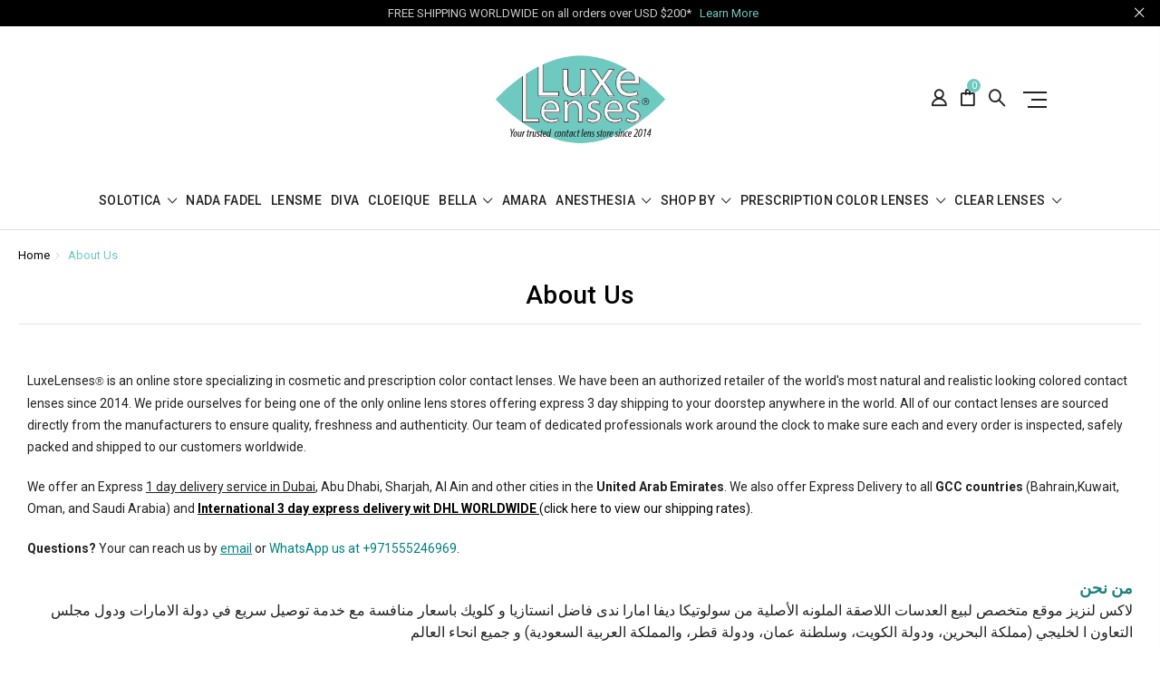

--- FILE ---
content_type: text/html; charset=UTF-8
request_url: https://luxelenses.com/about-us/?setCurrencyId=1
body_size: 15955
content:

<!DOCTYPE html>
<html class="no-js" lang="en">
    <head>
        <title>About Us - All You Need To Know About Luxe Lenses®</title>
        <link rel="dns-prefetch preconnect" href="https://cdn11.bigcommerce.com/s-9dj7x" crossorigin><link rel="dns-prefetch preconnect" href="https://fonts.googleapis.com/" crossorigin><link rel="dns-prefetch preconnect" href="https://fonts.gstatic.com/" crossorigin>
        <meta name="keywords" content="About Us"><meta name="description" content="About Us Luxe Lenses® - LuxeLenses.com is an authorized seller of Solotica Contact Lenses Online.  عدسات سولوتيكا الملونة"><link rel='canonical' href='https://luxelenses.com/about-us/' /><meta name='platform' content='bigcommerce.stencil' />
        
         

        <link href="https://cdn11.bigcommerce.com/s-9dj7x/product_images/favicon.gif?t=1442076447" rel="shortcut icon">
        <meta name="viewport" content="width=device-width, initial-scale=1, maximum-scale=1">

        <script>
            // Change document class from no-js to js so we can detect this in css
            document.documentElement.className = document.documentElement.className.replace('no-js', 'js');
        </script>
                <script type="application/ld+json">
{
  "@context": "https://schema.org",
  "@type": "Organization",
  "name": "Luxe Lenses",
  "alternateName": "Luxe Lenses",
  "url": "https://luxelenses.com/",
  "logo": "https://cdn11.bigcommerce.com/s-9dj7x/images/stencil/original/logo_luxelenses_5_1550058302__38368.original.jpg",
  "sameAs": [
    "http://twitter.com/luxelenses",
    "http://facebook.com/luxelenses",
    "http://instagram.com/luxelenses",
    "https://www.youtube.com/channel/UC1zaWaCfnnl0SNBgbM682gw"
  ]
}
</script>

        <link data-stencil-stylesheet href="https://cdn11.bigcommerce.com/s-9dj7x/stencil/952d3a40-3e7c-0137-9170-0242ac11001a/e/2b0f2090-e83b-013c-b26d-460e6ac58d45/css/theme-df31c670-bda2-013c-e5b5-76945f462152.css" rel="stylesheet">
        <link href="https://fonts.googleapis.com/css?family=Roboto:400,500,600,700,800,900%7CRoboto%20Slab:400,400i,700,700i,900,900i%7CSaira%20Semi%20Condensed:400,500,600,700,300&display=swap" rel="stylesheet">

        <link data-stencil-stylesheet href="https://cdn11.bigcommerce.com/s-9dj7x/stencil/952d3a40-3e7c-0137-9170-0242ac11001a/e/2b0f2090-e83b-013c-b26d-460e6ac58d45/css/theme-df31c670-bda2-013c-e5b5-76945f462152.css" rel="stylesheet">

        <!-- Start Tracking Code for analytics_googleanalytics4 -->

<script data-cfasync="false" src="https://cdn11.bigcommerce.com/shared/js/google_analytics4_bodl_subscribers-358423becf5d870b8b603a81de597c10f6bc7699.js" integrity="sha256-gtOfJ3Avc1pEE/hx6SKj/96cca7JvfqllWA9FTQJyfI=" crossorigin="anonymous"></script>
<script data-cfasync="false">
  (function () {
    window.dataLayer = window.dataLayer || [];

    function gtag(){
        dataLayer.push(arguments);
    }

    function initGA4(event) {
         function setupGtag() {
            function configureGtag() {
                gtag('js', new Date());
                gtag('set', 'developer_id.dMjk3Nj', true);
                gtag('config', 'G-C3VFN2Z946');
            }

            var script = document.createElement('script');

            script.src = 'https://www.googletagmanager.com/gtag/js?id=G-C3VFN2Z946';
            script.async = true;
            script.onload = configureGtag;

            document.head.appendChild(script);
        }

        setupGtag();

        if (typeof subscribeOnBodlEvents === 'function') {
            subscribeOnBodlEvents('G-C3VFN2Z946', false);
        }

        window.removeEventListener(event.type, initGA4);
    }

    

    var eventName = document.readyState === 'complete' ? 'consentScriptsLoaded' : 'DOMContentLoaded';
    window.addEventListener(eventName, initGA4, false);
  })()
</script>

<!-- End Tracking Code for analytics_googleanalytics4 -->

<!-- Start Tracking Code for analytics_siteverification -->

<meta name="google-site-verification" content="9JzKREpi_7oZvTk1VEsp-cFgOp-zdCAfck0CfYzBHwk" />
<meta name="google-site-verification" content="FyDOXX65c82IAavYkVjIwJqnXvB7D22SmCmt6kMiKmc" />

<!-- End Tracking Code for analytics_siteverification -->


<script type="text/javascript" src="https://checkout-sdk.bigcommerce.com/v1/loader.js" defer ></script>
<script type="text/javascript">
var BCData = {};
</script>
<script src='https://www.powr.io/powr.js?external-type=bigcommerce' async></script>
 <script data-cfasync="false" src="https://microapps.bigcommerce.com/bodl-events/1.9.4/index.js" integrity="sha256-Y0tDj1qsyiKBRibKllwV0ZJ1aFlGYaHHGl/oUFoXJ7Y=" nonce="" crossorigin="anonymous"></script>
 <script data-cfasync="false" nonce="">

 (function() {
    function decodeBase64(base64) {
       const text = atob(base64);
       const length = text.length;
       const bytes = new Uint8Array(length);
       for (let i = 0; i < length; i++) {
          bytes[i] = text.charCodeAt(i);
       }
       const decoder = new TextDecoder();
       return decoder.decode(bytes);
    }
    window.bodl = JSON.parse(decodeBase64("[base64]"));
 })()

 </script>

<script nonce="">
(function () {
    var xmlHttp = new XMLHttpRequest();

    xmlHttp.open('POST', 'https://bes.gcp.data.bigcommerce.com/nobot');
    xmlHttp.setRequestHeader('Content-Type', 'application/json');
    xmlHttp.send('{"store_id":"921997","timezone_offset":"4.0","timestamp":"2026-01-17T17:37:15.92609200Z","visit_id":"d7db9b77-077c-4100-8911-4dff982e120b","channel_id":1}');
})();
</script>

        

        
        
        
        
        <!-- snippet location htmlhead -->
        
        
        <!-- Google tag (gtag.js) -->
<script async src="https://www.googletagmanager.com/gtag/js?id=G-C3VFN2Z946"></script>
<script>
  window.dataLayer = window.dataLayer || [];
  function gtag(){dataLayer.push(arguments);}
  gtag('js', new Date());

  gtag('config', 'G-C3VFN2Z946');
</script>

        
    </head>

    <body class="type-page milano-layout--default">
        <!-- snippet location header -->
        <svg data-src="https://cdn11.bigcommerce.com/s-9dj7x/stencil/952d3a40-3e7c-0137-9170-0242ac11001a/e/2b0f2090-e83b-013c-b26d-460e6ac58d45/img/icon-sprite.svg" class="icons-svg-sprite"></svg>


        
<div class="headerMain apply-sticky s">
<header class="header " role="banner">
        <div class="pencil-banner">
      <div class="container">
        <span class="banner-contain">FREE SHIPPING WORLDWIDE on all orders over USD $200* &nbsp;
          <a href="https://luxelenses.com/shipping/">Learn More</a>
        </span>
        <a class="control-close-btn blue-close" href="javascript:void(0);"><i class="icon-close"></i></a>
      </div>
      <a class="control-close-btn default-close" href="javascript:void(0);"><i class="icon-close"></i></a>
  </div>

    <div class="header-wrapper  ">
      <div class="custom-row">
        <div class="display-table clearfix">
        <div class="column xlarge-2 large-2 medium-6 mob-large-6 mob-mid-6 mob-small-6 small-7 mobhide">

          </div>
          <div class="column xlarge-6 large-6 medium-6 mob-large-6 mob-mid-6 mob-small-6 small-5" style="text-align: center;">
                <div class="header-logo header-logo--center" style="max-width:187px;">
                    <a href="https://luxelenses.com/">
      <img class="header-logo-image" src="https://cdn11.bigcommerce.com/s-9dj7x/images/stencil/original/luxelenses_logo_1709661559__86793.original.png" alt="Luxe Lenses" title="Luxe Lenses">        
</a>
                </div>
          </div>
          <div class="column xlarge-2 large-2 medium-6 mob-large-6 mob-mid-6 mob-small-6 small-7">
            <nav class="navUser">
    <ul class="navUser-section navUser-section--alt account-section sf-menu">
      <li class="navUser-item navUser-item--account">
    <a class="navUser-action needsclick" href="/account.php">
      <i class="icon-user"></i>
      <!-- <span>Account</span> -->
    </a>
    <ul class="navUser-section-sub section-sub-right">
        <li class="navUser-item">
          <a class="navUser-action needsclick" href="/login.php">
            <span>Sign in</span>
          </a>
        </li>
        <li class="navUser-item">
          <a class="navUser-action needsclick" href="/login.php?action=create_account">
            </i><span>Register</span>
          </a>
        </li>

      <li class="navUser-item">
        <div class="currency">
          <ul class="navUser-section">

      <li class="navUser-item">
          <a class="navUser-action has-dropdown" href="javascript:void(0)" data-dropdown="currencySelection" aria-controls="currencySelection" aria-expanded="false">
            <span>Select Currency: AED</span>
          </a>
      </li>
</ul>

<ul class="currencyOption clearfix">
<li>
        <a class="active" title="UAE Dirham" href="https://luxelenses.com/about-us/?setCurrencyId=1">
          <img src="https://cdn11.bigcommerce.com/s-9dj7x/lib/flags/ae.gif" border="0" alt="" role="presentation" />
        </a>
</li>
<li>
        <a href="https://luxelenses.com/about-us/?setCurrencyId=2" title="GBP">
          <img src="https://cdn11.bigcommerce.com/s-9dj7x/lib/flags/gb.gif" border="0" alt="" role="presentation" />
        </a>
</li>
<li>
        <a href="https://luxelenses.com/about-us/?setCurrencyId=3" title="US Dollar">
          <img src="https://cdn11.bigcommerce.com/s-9dj7x/lib/flags/us.gif" border="0" alt="" role="presentation" />
        </a>
</li>
<li>
        <a href="https://luxelenses.com/about-us/?setCurrencyId=4" title="Canadian Dollar">
          <img src="https://cdn11.bigcommerce.com/s-9dj7x/lib/flags/ca.gif" border="0" alt="" role="presentation" />
        </a>
</li>
<li>
        <a href="https://luxelenses.com/about-us/?setCurrencyId=5" title="AUD">
          <img src="https://cdn11.bigcommerce.com/s-9dj7x/lib/flags/au.gif" border="0" alt="" role="presentation" />
        </a>
</li>
<li>
        <a href="https://luxelenses.com/about-us/?setCurrencyId=6" title="Euro">
          <img src="https://cdn11.bigcommerce.com/s-9dj7x/lib/flags/regions/eu.gif" border="0" alt="" role="presentation" />
        </a>
</li>
<li>
        <a href="https://luxelenses.com/about-us/?setCurrencyId=7" title="Saudi Riyals">
          <img src="https://cdn11.bigcommerce.com/s-9dj7x/lib/flags/sa.gif" border="0" alt="" role="presentation" />
        </a>
</li>
<li>
        <a href="https://luxelenses.com/about-us/?setCurrencyId=8" title="Qatari Riyal">
          <img src="https://cdn11.bigcommerce.com/s-9dj7x/lib/flags/qa.gif" border="0" alt="" role="presentation" />
        </a>
</li>
<li>
        <a href="https://luxelenses.com/about-us/?setCurrencyId=9" title="Kuwaiti Dinar">
          <img src="https://cdn11.bigcommerce.com/s-9dj7x/lib/flags/kw.gif" border="0" alt="" role="presentation" />
        </a>
</li>
<li>
        <a href="https://luxelenses.com/about-us/?setCurrencyId=10" title="Bahraini Dinar">
          <img src="https://cdn11.bigcommerce.com/s-9dj7x/lib/flags/bh.gif" border="0" alt="" role="presentation" />
        </a>
</li>
</ul>
        </div>
      </li>
    </ul>
</li>



      <li class="navUser-item navUser-item--cart">
          <a  class="navUser-action"
              data-cart-preview
              data-dropdown="cart-preview-dropdown"
              data-options="align:right"
              href="/cart.php">
              <span class="navUser-item-cartLabel"><i class="icon-shopping-bag"></i></span> <span class="countPill cart-quantity">0</span>
          </a>
          <div class="dropdown-menu" id="cart-preview-dropdown" data-dropdown-content aria-hidden="true"></div>
      </li>
      <li class="navUser-item">
          <a class="navUser-action navUser-action--quickSearch" href="javascript:void(0);" data-search="quickSearch" aria-controls="quickSearch" aria-expanded="false"><i class="icon-magnifier-1"></i></a>
          <div class="dropdown dropdown--quickSearch" id="quickSearch" aria-hidden="true" tabindex="-1" data-prevent-quick-search-close>
              <div class="close">
  <a class="close-icon" href="javascript:void(0);"><i class="icon-close"></i></a>
</div>
    <!-- snippet location forms_search -->
    <form class="" action="/search.php" id="headerQuickSearchForm" class="searchform">
        <fieldset class="">
            <div class="">
                <label class="is-srOnly" for="search_query">Search</label>
                <input class="form-input" data-search-quick name="search_query" id="search_query" data-error-message="Search field cannot be empty." placeholder="Search the store" autocomplete="off">
                <input type="submit" data-empty-message="Please write any keyword to Search."  class="submitBtn navUser-action--quickSearch u-hiddenVisually" value="Search">
                <span class="icon-magnifier-1" onclick="document.getElementById('headerQuickSearchForm').submit();"></span>
            </div>
        </fieldset>
    </form>
    <section class="quickSearchResults" data-bind="html: results"></section>
          </div>
      </li>
      <li class="navUser-item desktop_mobile_menu">
        <a class="control-otherlinks" href="javascript:void(0);" onclick="">
          <span class="otherlinks-line-1"></span>
          <span class="otherlinks-line-2"></span>
          <span class="otherlinks-line-3"></span>
        </a>
      </li>
    </ul>

</nav>

<div id="headerSidebar" class="header-side-bar">

  <div class="close">
    <a class="close-icon" href="javascript:void(0);"><i class="icon-close"></i></a>
  </div>

  <div class="category">
    <h5 class="sidebarBlock-heading">Categories</h5>
    <ul class="navList navList-treeview">
            <li class="navPages-item">
              <!-- SECOND LEVEL STARTS -->
<a href="https://luxelenses.com/solotica-lenses/" class="needsclick">
    Solotica
    <span class="icon-arrow-1-down"></span>
</a>
<ul class="navlist-sub nav-second-level">
    <li>
        <!-- THIRD LEVEL STARTS -->
        <a href="https://luxelenses.com/solotica-lenses/hidrocor/" class="needsclick">
            Hidrocor <span class="icon-arrow-1-right"></span>
        </a>
        <ul class="navlist-sub nav-third-level">
            <li>

              <!-- FOURTH LEVEL STARTS -->
                <a href="https://luxelenses.com/solotica-lenses/hidrocor/hidrocor-yearly/" class="needsclick">Hidrocor Yearly</a>
              <!-- FOURTH LEVEL STARTS -->

            </li>
            <li>

              <!-- FOURTH LEVEL STARTS -->
                <a href="https://luxelenses.com/solotica-lenses/hidrocor/hidrocor-monthly/" class="needsclick">Hidrocor Monthly</a>
              <!-- FOURTH LEVEL STARTS -->

            </li>
        </ul>
        <!-- THIRD LEVEL STARTS -->
    </li>
    <li>
        <!-- THIRD LEVEL STARTS -->
        <a href="https://luxelenses.com/solotica-lenses/hidrocor-gem-yearly/" class="needsclick">Hidrocor Gem Yearly</a>
        <!-- THIRD LEVEL STARTS -->
    </li>
    <li>
        <!-- THIRD LEVEL STARTS -->
        <a href="https://luxelenses.com/solotica-lenses/hidrocor-rio-yearly/" class="needsclick">Hidrocor Rio Yearly</a>
        <!-- THIRD LEVEL STARTS -->
    </li>
    <li>
        <!-- THIRD LEVEL STARTS -->
        <a href="https://luxelenses.com/solotica-lenses/natural-colors/" class="needsclick">
            Natural Colors <span class="icon-arrow-1-right"></span>
        </a>
        <ul class="navlist-sub nav-third-level">
            <li>

              <!-- FOURTH LEVEL STARTS -->
                <a href="https://luxelenses.com/solotica-lenses/natural-colors/solflex-yearly/" class="needsclick">Solflex Yearly</a>
              <!-- FOURTH LEVEL STARTS -->

            </li>
            <li>

              <!-- FOURTH LEVEL STARTS -->
                <a href="https://luxelenses.com/solotica-lenses/natural-colors/solflex-monthly/" class="needsclick">Solflex Monthly</a>
              <!-- FOURTH LEVEL STARTS -->

            </li>
        </ul>
        <!-- THIRD LEVEL STARTS -->
    </li>
    <li>
        <!-- THIRD LEVEL STARTS -->
        <a href="https://luxelenses.com/solotica-lenses/aquarella-quarterly/" class="needsclick">Aquarella Quarterly</a>
        <!-- THIRD LEVEL STARTS -->
    </li>
    <li>
        <!-- THIRD LEVEL STARTS -->
        <a href="https://luxelenses.com/solotica-lenses/solotica-monthly/" class="needsclick">Solotica Monthly</a>
        <!-- THIRD LEVEL STARTS -->
    </li>
    <li>
        <!-- THIRD LEVEL STARTS -->
        <a href="https://luxelenses.com/solotica/solotica-yearly/" class="needsclick">Solotica Yearly</a>
        <!-- THIRD LEVEL STARTS -->
    </li>
    <li>
        <!-- THIRD LEVEL STARTS -->
        <a href="https://luxelenses.com/solotica-lenses/solotica-prescription/" class="needsclick">Solotica Prescription</a>
        <!-- THIRD LEVEL STARTS -->
    </li>
</ul>
<!-- SECOND LEVEL ENDS -->
            </li>
            <li class="navPages-item">
              <!-- SECOND LEVEL STARTS -->
<a href="https://luxelenses.com/nada-fadel-colored-contact-lenses">Nada Fadel</a>
<!-- SECOND LEVEL ENDS -->
            </li>
            <li class="navPages-item">
              <!-- SECOND LEVEL STARTS -->
<a href="https://luxelenses.com/lensme-colored-contact-lenses">Lensme</a>
<!-- SECOND LEVEL ENDS -->
            </li>
            <li class="navPages-item">
              <!-- SECOND LEVEL STARTS -->
<a href="https://luxelenses.com/diva-colored-contact-lenses">Diva</a>
<!-- SECOND LEVEL ENDS -->
            </li>
            <li class="navPages-item">
              <!-- SECOND LEVEL STARTS -->
<a href="https://luxelenses.com/cloeique-colored-contact-lenses">Cloeique</a>
<!-- SECOND LEVEL ENDS -->
            </li>
            <li class="navPages-item">
              <!-- SECOND LEVEL STARTS -->
<a href="https://luxelenses.com/bella-lenses" class="needsclick">
    Bella
    <span class="icon-arrow-1-down"></span>
</a>
<ul class="navlist-sub nav-second-level">
    <li>
        <!-- THIRD LEVEL STARTS -->
        <a href="https://luxelenses.com/bella/elite/" class="needsclick">Elite</a>
        <!-- THIRD LEVEL STARTS -->
    </li>
    <li>
        <!-- THIRD LEVEL STARTS -->
        <a href="https://luxelenses.com/diamond/" class="needsclick">Diamond</a>
        <!-- THIRD LEVEL STARTS -->
    </li>
    <li>
        <!-- THIRD LEVEL STARTS -->
        <a href="https://luxelenses.com/bella/one-day-color/" class="needsclick">One Day Color</a>
        <!-- THIRD LEVEL STARTS -->
    </li>
</ul>
<!-- SECOND LEVEL ENDS -->
            </li>
            <li class="navPages-item">
              <!-- SECOND LEVEL STARTS -->
<a href="https://luxelenses.com/amara-colored-contact-lenses">Amara</a>
<!-- SECOND LEVEL ENDS -->
            </li>
            <li class="navPages-item">
              <!-- SECOND LEVEL STARTS -->
<a href="https://luxelenses.com/anesthesia-colored-contact-lenses" class="needsclick">
    Anesthesia
    <span class="icon-arrow-1-down"></span>
</a>
<ul class="navlist-sub nav-second-level">
    <li>
        <!-- THIRD LEVEL STARTS -->
        <a href="https://luxelenses.com/anesthesia/addict/" class="needsclick">Addict</a>
        <!-- THIRD LEVEL STARTS -->
    </li>
    <li>
        <!-- THIRD LEVEL STARTS -->
        <a href="https://luxelenses.com/anesthesia/anesthetic/" class="needsclick">Anesthetic</a>
        <!-- THIRD LEVEL STARTS -->
    </li>
    <li>
        <!-- THIRD LEVEL STARTS -->
        <a href="https://luxelenses.com/anesthesia/dream/" class="needsclick">Dream</a>
        <!-- THIRD LEVEL STARTS -->
    </li>
    <li>
        <!-- THIRD LEVEL STARTS -->
        <a href="https://luxelenses.com/anesthesia/usa/" class="needsclick">USA</a>
        <!-- THIRD LEVEL STARTS -->
    </li>
</ul>
<!-- SECOND LEVEL ENDS -->
            </li>
            <li class="navPages-item">
              <!-- SECOND LEVEL STARTS -->
<a href="https://luxelenses.com/shop-by/" class="needsclick">
    Shop By
    <span class="icon-arrow-1-down"></span>
</a>
<ul class="navlist-sub nav-second-level">
    <li>
        <!-- THIRD LEVEL STARTS -->
        <a href="https://luxelenses.com/shop-by/daily-colored-contacts/" class="needsclick">Daily Colored Contacts</a>
        <!-- THIRD LEVEL STARTS -->
    </li>
    <li>
        <!-- THIRD LEVEL STARTS -->
        <a href="https://luxelenses.com/shop-by/monthly-colored-contacts/" class="needsclick">Monthly Colored Contacts</a>
        <!-- THIRD LEVEL STARTS -->
    </li>
    <li>
        <!-- THIRD LEVEL STARTS -->
        <a href="https://luxelenses.com/shop-by/quarterly-colored-contacts/" class="needsclick">Quarterly Colored Contacts</a>
        <!-- THIRD LEVEL STARTS -->
    </li>
    <li>
        <!-- THIRD LEVEL STARTS -->
        <a href="https://luxelenses.com/shop-by/half-yearly-colored-contacts/" class="needsclick">Half-Yearly Colored Contacts</a>
        <!-- THIRD LEVEL STARTS -->
    </li>
    <li>
        <!-- THIRD LEVEL STARTS -->
        <a href="https://luxelenses.com/shop-by/yearly-colored-contacts/" class="needsclick">Yearly Colored Contacts</a>
        <!-- THIRD LEVEL STARTS -->
    </li>
    <li>
        <!-- THIRD LEVEL STARTS -->
        <a href="https://luxelenses.com/shop-by/colored-contact-lenses/" class="needsclick">
            Shop By Color <span class="icon-arrow-1-right"></span>
        </a>
        <ul class="navlist-sub nav-third-level">
            <li>

              <!-- FOURTH LEVEL STARTS -->
                <a href="https://luxelenses.com/shop-by/colored-contact-lenses/blue-lenses/" class="needsclick">Blue Lenses</a>
              <!-- FOURTH LEVEL STARTS -->

            </li>
            <li>

              <!-- FOURTH LEVEL STARTS -->
                <a href="https://luxelenses.com/shop-by/colored-contact-lenses/green-lenses/" class="needsclick">Green Lenses</a>
              <!-- FOURTH LEVEL STARTS -->

            </li>
            <li>

              <!-- FOURTH LEVEL STARTS -->
                <a href="https://luxelenses.com/shop-by/colored-contact-lenses/gray-lenses/" class="needsclick">Gray Lenses</a>
              <!-- FOURTH LEVEL STARTS -->

            </li>
            <li>

              <!-- FOURTH LEVEL STARTS -->
                <a href="https://luxelenses.com/shop-by/colored-contact-lenses/hazel-brown-lenses/" class="needsclick">Hazel Brown Lenses</a>
              <!-- FOURTH LEVEL STARTS -->

            </li>
            <li>

              <!-- FOURTH LEVEL STARTS -->
                <a href="https://luxelenses.com/shop-by/colored-contact-lenses/limbal-ring/" class="needsclick">Dark Border</a>
              <!-- FOURTH LEVEL STARTS -->

            </li>
        </ul>
        <!-- THIRD LEVEL STARTS -->
    </li>
    <li>
        <!-- THIRD LEVEL STARTS -->
        <a href="https://luxelenses.com/shop-by/fda-approved-colored-contacts/" class="needsclick">FDA Approved Colored Contacts</a>
        <!-- THIRD LEVEL STARTS -->
    </li>
    <li>
        <!-- THIRD LEVEL STARTS -->
        <a href="https://luxelenses.com/shop-by/shop-by-bestsellers/" class="needsclick">Shop by Bestsellers</a>
        <!-- THIRD LEVEL STARTS -->
    </li>
    <li>
        <!-- THIRD LEVEL STARTS -->
        <a href="https://luxelenses.com/shop-by/accessories/" class="needsclick">Accessories</a>
        <!-- THIRD LEVEL STARTS -->
    </li>
    <li>
        <!-- THIRD LEVEL STARTS -->
        <a href="https://luxelenses.com/shop-by/shop-by-seen-on/" class="needsclick">
            Shop By Seen On <span class="icon-arrow-1-right"></span>
        </a>
        <ul class="navlist-sub nav-third-level">
            <li>

              <!-- FOURTH LEVEL STARTS -->
                <a href="https://luxelenses.com/seen-on/kylie-jenner/" class="needsclick">Kylie Jenner</a>
              <!-- FOURTH LEVEL STARTS -->

            </li>
            <li>

              <!-- FOURTH LEVEL STARTS -->
                <a href="https://luxelenses.com/shop-by/seen-on/other-celebrities/" class="needsclick">Other Celebrities</a>
              <!-- FOURTH LEVEL STARTS -->

            </li>
        </ul>
        <!-- THIRD LEVEL STARTS -->
    </li>
    <li>
        <!-- THIRD LEVEL STARTS -->
        <a href="https://luxelenses.com/bestsellers/before-after/" class="needsclick">Before/After</a>
        <!-- THIRD LEVEL STARTS -->
    </li>
</ul>
<!-- SECOND LEVEL ENDS -->
            </li>
            <li class="navPages-item">
              <!-- SECOND LEVEL STARTS -->
<a href="https://luxelenses.com/prescription-colored-contact-lenses/" class="needsclick">
    Prescription Color Lenses
    <span class="icon-arrow-1-down"></span>
</a>
<ul class="navlist-sub nav-second-level">
    <li>
        <!-- THIRD LEVEL STARTS -->
        <a href="https://luxelenses.com/prescription-lenses/solotica-prescriptions/" class="needsclick">Solotica Prescription</a>
        <!-- THIRD LEVEL STARTS -->
    </li>
    <li>
        <!-- THIRD LEVEL STARTS -->
        <a href="https://luxelenses.com/cloeique-prescriptions/" class="needsclick">Cloeique Prescriptions</a>
        <!-- THIRD LEVEL STARTS -->
    </li>
    <li>
        <!-- THIRD LEVEL STARTS -->
        <a href="https://luxelenses.com/other-brands/" class="needsclick">All Other Brands</a>
        <!-- THIRD LEVEL STARTS -->
    </li>
</ul>
<!-- SECOND LEVEL ENDS -->
            </li>
            <li class="navPages-item">
              <!-- SECOND LEVEL STARTS -->
<a href="https://luxelenses.com/clear-contact-lenses/" class="needsclick">
    Clear Lenses
    <span class="icon-arrow-1-down"></span>
</a>
<ul class="navlist-sub nav-second-level">
    <li>
        <!-- THIRD LEVEL STARTS -->
        <a href="https://luxelenses.com/contact-lenses/daily/" class="needsclick">Daily</a>
        <!-- THIRD LEVEL STARTS -->
    </li>
    <li>
        <!-- THIRD LEVEL STARTS -->
        <a href="https://luxelenses.com/contact-lenses/biweekly/" class="needsclick">Biweekly</a>
        <!-- THIRD LEVEL STARTS -->
    </li>
    <li>
        <!-- THIRD LEVEL STARTS -->
        <a href="https://luxelenses.com/contact-lenses/monthly/" class="needsclick">Monthly</a>
        <!-- THIRD LEVEL STARTS -->
    </li>
</ul>
<!-- SECOND LEVEL ENDS -->
            </li>
    </ul>
  </div>

  <div class="webpages m-t-30">
    <h5 class="sidebarBlock-heading">Navigate</h5>
    <ul class="navList navList-treeview">
           <li class="navPages-item navPages-item-page">
             <!-- SECOND LEVEL STARTS -->
<a href="https://luxelenses.com/about-us/">About Us</a>
<!-- SECOND LEVEL ENDS -->
           </li>
           <li class="navPages-item navPages-item-page">
             <!-- SECOND LEVEL STARTS -->
<a href="https://luxelenses.com/contact-us/">Contact Us</a>
<!-- SECOND LEVEL ENDS -->
           </li>
           <li class="navPages-item navPages-item-page">
             <!-- SECOND LEVEL STARTS -->
<a href="https://luxelenses.com/shipping/">Delivery &amp; Shipping</a>
<!-- SECOND LEVEL ENDS -->
           </li>
           <li class="navPages-item navPages-item-page">
             <!-- SECOND LEVEL STARTS -->
<a href="https://luxelenses.com/returns-policy/">Returns Policy</a>
<!-- SECOND LEVEL ENDS -->
           </li>
           <li class="navPages-item navPages-item-page">
             <!-- SECOND LEVEL STARTS -->
<a href="https://luxelenses.com/caring-for-contact-lenses/">Lens Care Instructions</a>
<!-- SECOND LEVEL ENDS -->
           </li>
           <li class="navPages-item navPages-item-page">
             <!-- SECOND LEVEL STARTS -->
<a href="https://luxelenses.com/faqs">FAQs</a>
<!-- SECOND LEVEL ENDS -->
           </li>
           <li class="navPages-item navPages-item-page">
             <!-- SECOND LEVEL STARTS -->
<a href="https://luxelenses.com/payments">Secure Payments</a>
<!-- SECOND LEVEL ENDS -->
           </li>
           <li class="navPages-item navPages-item-page">
             <!-- SECOND LEVEL STARTS -->
<a href="https://luxelenses.com/terms-conditions/">Terms &amp; Conditions</a>
<!-- SECOND LEVEL ENDS -->
           </li>
           <li class="navPages-item navPages-item-page">
             <!-- SECOND LEVEL STARTS -->
<a href="https://luxelenses.com/blog/">Blog</a>
<!-- SECOND LEVEL ENDS -->
           </li>
    </ul>
  </div>

  <div class="brand m-t-30">
    <h5 class="sidebarBlock-heading">Popular Brands</h5>
    <ul class="navList navList-treeview">
            <li>
                <a href="https://luxelenses.com/brands/Solotica">Solotica</a>
            </li>
            <li>
                <a href="https://luxelenses.com/brands/anesthesia/">Anesthesia</a>
            </li>
            <li>
                <a href="https://luxelenses.com/bella">Bella</a>
            </li>
            <li>
                <a href="https://luxelenses.com/nada-fadel/">Nada Fadel</a>
            </li>
            <li>
                <a href="https://luxelenses.com/brands/amara/">Amara</a>
            </li>
    </ul>
  </div>

</div>
          </div>
        </div>
      </div>
            <div class="custom-row">
        <div class="display-table clearfix">
          <div class="column xlarge-12 large-12 medium-12 mob-large-6 navigation-menu-section">
            <div data-content-region="header_bottom"></div>
            <div class="navigation-menu" data-menu>
                <nav class="navPages">
  <ul class="navPages-list navPages-list-depth-max sf-menu" data-speed="0.8">
    <li class="navPages-item navPages-home ">
      <a class="navPages-action" href="https://luxelenses.com/" class="needsclick">Home</a>
    </li>

        <li class="">
                  <li class="navPages-item">
                    <!-- SECOND LEVEL STARTS -->
<a href="https://luxelenses.com/solotica-lenses/" class="needsclick">
    Solotica
    <span class="icon-arrow-1-down"></span>
</a>
<ul class="navlist-sub nav-second-level">
    <li>
        <!-- THIRD LEVEL STARTS -->
        <a href="https://luxelenses.com/solotica-lenses/hidrocor/" class="needsclick">
            Hidrocor <span class="icon-arrow-1-right"></span>
        </a>
        <ul class="navlist-sub nav-third-level">
            <li>

              <!-- FOURTH LEVEL STARTS -->
                <a href="https://luxelenses.com/solotica-lenses/hidrocor/hidrocor-yearly/" class="needsclick">Hidrocor Yearly</a>
              <!-- FOURTH LEVEL STARTS -->

            </li>
            <li>

              <!-- FOURTH LEVEL STARTS -->
                <a href="https://luxelenses.com/solotica-lenses/hidrocor/hidrocor-monthly/" class="needsclick">Hidrocor Monthly</a>
              <!-- FOURTH LEVEL STARTS -->

            </li>
        </ul>
        <!-- THIRD LEVEL STARTS -->
    </li>
    <li>
        <!-- THIRD LEVEL STARTS -->
        <a href="https://luxelenses.com/solotica-lenses/hidrocor-gem-yearly/" class="needsclick">Hidrocor Gem Yearly</a>
        <!-- THIRD LEVEL STARTS -->
    </li>
    <li>
        <!-- THIRD LEVEL STARTS -->
        <a href="https://luxelenses.com/solotica-lenses/hidrocor-rio-yearly/" class="needsclick">Hidrocor Rio Yearly</a>
        <!-- THIRD LEVEL STARTS -->
    </li>
    <li>
        <!-- THIRD LEVEL STARTS -->
        <a href="https://luxelenses.com/solotica-lenses/natural-colors/" class="needsclick">
            Natural Colors <span class="icon-arrow-1-right"></span>
        </a>
        <ul class="navlist-sub nav-third-level">
            <li>

              <!-- FOURTH LEVEL STARTS -->
                <a href="https://luxelenses.com/solotica-lenses/natural-colors/solflex-yearly/" class="needsclick">Solflex Yearly</a>
              <!-- FOURTH LEVEL STARTS -->

            </li>
            <li>

              <!-- FOURTH LEVEL STARTS -->
                <a href="https://luxelenses.com/solotica-lenses/natural-colors/solflex-monthly/" class="needsclick">Solflex Monthly</a>
              <!-- FOURTH LEVEL STARTS -->

            </li>
        </ul>
        <!-- THIRD LEVEL STARTS -->
    </li>
    <li>
        <!-- THIRD LEVEL STARTS -->
        <a href="https://luxelenses.com/solotica-lenses/aquarella-quarterly/" class="needsclick">Aquarella Quarterly</a>
        <!-- THIRD LEVEL STARTS -->
    </li>
    <li>
        <!-- THIRD LEVEL STARTS -->
        <a href="https://luxelenses.com/solotica-lenses/solotica-monthly/" class="needsclick">Solotica Monthly</a>
        <!-- THIRD LEVEL STARTS -->
    </li>
    <li>
        <!-- THIRD LEVEL STARTS -->
        <a href="https://luxelenses.com/solotica/solotica-yearly/" class="needsclick">Solotica Yearly</a>
        <!-- THIRD LEVEL STARTS -->
    </li>
    <li>
        <!-- THIRD LEVEL STARTS -->
        <a href="https://luxelenses.com/solotica-lenses/solotica-prescription/" class="needsclick">Solotica Prescription</a>
        <!-- THIRD LEVEL STARTS -->
    </li>
</ul>
<!-- SECOND LEVEL ENDS -->
                  </li>
                  <li class="navPages-item">
                    <!-- SECOND LEVEL STARTS -->
<a href="https://luxelenses.com/nada-fadel-colored-contact-lenses">Nada Fadel</a>
<!-- SECOND LEVEL ENDS -->
                  </li>
                  <li class="navPages-item">
                    <!-- SECOND LEVEL STARTS -->
<a href="https://luxelenses.com/lensme-colored-contact-lenses">Lensme</a>
<!-- SECOND LEVEL ENDS -->
                  </li>
                  <li class="navPages-item">
                    <!-- SECOND LEVEL STARTS -->
<a href="https://luxelenses.com/diva-colored-contact-lenses">Diva</a>
<!-- SECOND LEVEL ENDS -->
                  </li>
                  <li class="navPages-item">
                    <!-- SECOND LEVEL STARTS -->
<a href="https://luxelenses.com/cloeique-colored-contact-lenses">Cloeique</a>
<!-- SECOND LEVEL ENDS -->
                  </li>
                  <li class="navPages-item">
                    <!-- SECOND LEVEL STARTS -->
<a href="https://luxelenses.com/bella-lenses" class="needsclick">
    Bella
    <span class="icon-arrow-1-down"></span>
</a>
<ul class="navlist-sub nav-second-level">
    <li>
        <!-- THIRD LEVEL STARTS -->
        <a href="https://luxelenses.com/bella/elite/" class="needsclick">Elite</a>
        <!-- THIRD LEVEL STARTS -->
    </li>
    <li>
        <!-- THIRD LEVEL STARTS -->
        <a href="https://luxelenses.com/diamond/" class="needsclick">Diamond</a>
        <!-- THIRD LEVEL STARTS -->
    </li>
    <li>
        <!-- THIRD LEVEL STARTS -->
        <a href="https://luxelenses.com/bella/one-day-color/" class="needsclick">One Day Color</a>
        <!-- THIRD LEVEL STARTS -->
    </li>
</ul>
<!-- SECOND LEVEL ENDS -->
                  </li>
                  <li class="navPages-item">
                    <!-- SECOND LEVEL STARTS -->
<a href="https://luxelenses.com/amara-colored-contact-lenses">Amara</a>
<!-- SECOND LEVEL ENDS -->
                  </li>
                  <li class="navPages-item">
                    <!-- SECOND LEVEL STARTS -->
<a href="https://luxelenses.com/anesthesia-colored-contact-lenses" class="needsclick">
    Anesthesia
    <span class="icon-arrow-1-down"></span>
</a>
<ul class="navlist-sub nav-second-level">
    <li>
        <!-- THIRD LEVEL STARTS -->
        <a href="https://luxelenses.com/anesthesia/addict/" class="needsclick">Addict</a>
        <!-- THIRD LEVEL STARTS -->
    </li>
    <li>
        <!-- THIRD LEVEL STARTS -->
        <a href="https://luxelenses.com/anesthesia/anesthetic/" class="needsclick">Anesthetic</a>
        <!-- THIRD LEVEL STARTS -->
    </li>
    <li>
        <!-- THIRD LEVEL STARTS -->
        <a href="https://luxelenses.com/anesthesia/dream/" class="needsclick">Dream</a>
        <!-- THIRD LEVEL STARTS -->
    </li>
    <li>
        <!-- THIRD LEVEL STARTS -->
        <a href="https://luxelenses.com/anesthesia/usa/" class="needsclick">USA</a>
        <!-- THIRD LEVEL STARTS -->
    </li>
</ul>
<!-- SECOND LEVEL ENDS -->
                  </li>
                  <li class="navPages-item">
                    <!-- SECOND LEVEL STARTS -->
<a href="https://luxelenses.com/shop-by/" class="needsclick">
    Shop By
    <span class="icon-arrow-1-down"></span>
</a>
<ul class="navlist-sub nav-second-level">
    <li>
        <!-- THIRD LEVEL STARTS -->
        <a href="https://luxelenses.com/shop-by/daily-colored-contacts/" class="needsclick">Daily Colored Contacts</a>
        <!-- THIRD LEVEL STARTS -->
    </li>
    <li>
        <!-- THIRD LEVEL STARTS -->
        <a href="https://luxelenses.com/shop-by/monthly-colored-contacts/" class="needsclick">Monthly Colored Contacts</a>
        <!-- THIRD LEVEL STARTS -->
    </li>
    <li>
        <!-- THIRD LEVEL STARTS -->
        <a href="https://luxelenses.com/shop-by/quarterly-colored-contacts/" class="needsclick">Quarterly Colored Contacts</a>
        <!-- THIRD LEVEL STARTS -->
    </li>
    <li>
        <!-- THIRD LEVEL STARTS -->
        <a href="https://luxelenses.com/shop-by/half-yearly-colored-contacts/" class="needsclick">Half-Yearly Colored Contacts</a>
        <!-- THIRD LEVEL STARTS -->
    </li>
    <li>
        <!-- THIRD LEVEL STARTS -->
        <a href="https://luxelenses.com/shop-by/yearly-colored-contacts/" class="needsclick">Yearly Colored Contacts</a>
        <!-- THIRD LEVEL STARTS -->
    </li>
    <li>
        <!-- THIRD LEVEL STARTS -->
        <a href="https://luxelenses.com/shop-by/colored-contact-lenses/" class="needsclick">
            Shop By Color <span class="icon-arrow-1-right"></span>
        </a>
        <ul class="navlist-sub nav-third-level">
            <li>

              <!-- FOURTH LEVEL STARTS -->
                <a href="https://luxelenses.com/shop-by/colored-contact-lenses/blue-lenses/" class="needsclick">Blue Lenses</a>
              <!-- FOURTH LEVEL STARTS -->

            </li>
            <li>

              <!-- FOURTH LEVEL STARTS -->
                <a href="https://luxelenses.com/shop-by/colored-contact-lenses/green-lenses/" class="needsclick">Green Lenses</a>
              <!-- FOURTH LEVEL STARTS -->

            </li>
            <li>

              <!-- FOURTH LEVEL STARTS -->
                <a href="https://luxelenses.com/shop-by/colored-contact-lenses/gray-lenses/" class="needsclick">Gray Lenses</a>
              <!-- FOURTH LEVEL STARTS -->

            </li>
            <li>

              <!-- FOURTH LEVEL STARTS -->
                <a href="https://luxelenses.com/shop-by/colored-contact-lenses/hazel-brown-lenses/" class="needsclick">Hazel Brown Lenses</a>
              <!-- FOURTH LEVEL STARTS -->

            </li>
            <li>

              <!-- FOURTH LEVEL STARTS -->
                <a href="https://luxelenses.com/shop-by/colored-contact-lenses/limbal-ring/" class="needsclick">Dark Border</a>
              <!-- FOURTH LEVEL STARTS -->

            </li>
        </ul>
        <!-- THIRD LEVEL STARTS -->
    </li>
    <li>
        <!-- THIRD LEVEL STARTS -->
        <a href="https://luxelenses.com/shop-by/fda-approved-colored-contacts/" class="needsclick">FDA Approved Colored Contacts</a>
        <!-- THIRD LEVEL STARTS -->
    </li>
    <li>
        <!-- THIRD LEVEL STARTS -->
        <a href="https://luxelenses.com/shop-by/shop-by-bestsellers/" class="needsclick">Shop by Bestsellers</a>
        <!-- THIRD LEVEL STARTS -->
    </li>
    <li>
        <!-- THIRD LEVEL STARTS -->
        <a href="https://luxelenses.com/shop-by/accessories/" class="needsclick">Accessories</a>
        <!-- THIRD LEVEL STARTS -->
    </li>
    <li>
        <!-- THIRD LEVEL STARTS -->
        <a href="https://luxelenses.com/shop-by/shop-by-seen-on/" class="needsclick">
            Shop By Seen On <span class="icon-arrow-1-right"></span>
        </a>
        <ul class="navlist-sub nav-third-level">
            <li>

              <!-- FOURTH LEVEL STARTS -->
                <a href="https://luxelenses.com/seen-on/kylie-jenner/" class="needsclick">Kylie Jenner</a>
              <!-- FOURTH LEVEL STARTS -->

            </li>
            <li>

              <!-- FOURTH LEVEL STARTS -->
                <a href="https://luxelenses.com/shop-by/seen-on/other-celebrities/" class="needsclick">Other Celebrities</a>
              <!-- FOURTH LEVEL STARTS -->

            </li>
        </ul>
        <!-- THIRD LEVEL STARTS -->
    </li>
    <li>
        <!-- THIRD LEVEL STARTS -->
        <a href="https://luxelenses.com/bestsellers/before-after/" class="needsclick">Before/After</a>
        <!-- THIRD LEVEL STARTS -->
    </li>
</ul>
<!-- SECOND LEVEL ENDS -->
                  </li>
                  <li class="navPages-item">
                    <!-- SECOND LEVEL STARTS -->
<a href="https://luxelenses.com/prescription-colored-contact-lenses/" class="needsclick">
    Prescription Color Lenses
    <span class="icon-arrow-1-down"></span>
</a>
<ul class="navlist-sub nav-second-level">
    <li>
        <!-- THIRD LEVEL STARTS -->
        <a href="https://luxelenses.com/prescription-lenses/solotica-prescriptions/" class="needsclick">Solotica Prescription</a>
        <!-- THIRD LEVEL STARTS -->
    </li>
    <li>
        <!-- THIRD LEVEL STARTS -->
        <a href="https://luxelenses.com/cloeique-prescriptions/" class="needsclick">Cloeique Prescriptions</a>
        <!-- THIRD LEVEL STARTS -->
    </li>
    <li>
        <!-- THIRD LEVEL STARTS -->
        <a href="https://luxelenses.com/other-brands/" class="needsclick">All Other Brands</a>
        <!-- THIRD LEVEL STARTS -->
    </li>
</ul>
<!-- SECOND LEVEL ENDS -->
                  </li>
                  <li class="navPages-item">
                    <!-- SECOND LEVEL STARTS -->
<a href="https://luxelenses.com/clear-contact-lenses/" class="needsclick">
    Clear Lenses
    <span class="icon-arrow-1-down"></span>
</a>
<ul class="navlist-sub nav-second-level">
    <li>
        <!-- THIRD LEVEL STARTS -->
        <a href="https://luxelenses.com/contact-lenses/daily/" class="needsclick">Daily</a>
        <!-- THIRD LEVEL STARTS -->
    </li>
    <li>
        <!-- THIRD LEVEL STARTS -->
        <a href="https://luxelenses.com/contact-lenses/biweekly/" class="needsclick">Biweekly</a>
        <!-- THIRD LEVEL STARTS -->
    </li>
    <li>
        <!-- THIRD LEVEL STARTS -->
        <a href="https://luxelenses.com/contact-lenses/monthly/" class="needsclick">Monthly</a>
        <!-- THIRD LEVEL STARTS -->
    </li>
</ul>
<!-- SECOND LEVEL ENDS -->
                  </li>
        </li>



  </ul>
</nav>
            </div>
          </div>
        </div>
      </div>
    </div>
</header>
</div>
        <div class="body ">
     
     
    <div class="container">
        
<ul class="breadcrumbs" itemscope itemtype="http://schema.org/BreadcrumbList">
        <li class="breadcrumb " itemprop="itemListElement" itemscope itemtype="http://schema.org/ListItem">
                <a href="https://luxelenses.com/" class="breadcrumb-label" itemprop="item">Home</a>
            <meta itemprop="position" content="0" />
            <meta itemprop="name" content="Home" />
        </li>
        <li class="breadcrumb is-active" itemprop="itemListElement" itemscope itemtype="http://schema.org/ListItem">
                <a href="https://luxelenses.com/about-us/" class="breadcrumb-label" itemprop="item">About Us</a>
            <meta itemprop="position" content="1" />
            <meta itemprop="name" content="About Us" />
        </li>
</ul>

<main class="page">

  <div class="section-title">
      <h1 class="page-heading">About Us</h1>
  </div>


  <main class="page-content">
          <p><!-- SnapWidget -->
<p>LuxeLenses<span style="color: #545454; font-family: arial, sans-serif; font-size: small; font-style: normal; font-variant-ligatures: normal; font-variant-caps: normal; font-weight: 400; letter-spacing: normal; orphans: 2; text-align: left; text-indent: 0px; text-transform: none; white-space: normal; widows: 2; word-spacing: 0px; -webkit-text-stroke-width: 0px; background-color: #ffffff; text-decoration-style: initial; text-decoration-color: initial; display: inline !important; float: none;">&reg;</span> is an online store specializing in cosmetic and prescription color contact lenses. We have been an authorized retailer of the world's most natural and realistic looking colored contact lenses since 2014. We pride ourselves for being one of the only online lens stores offering express 3 day shipping to your doorstep anywhere in the world. All of our contact lenses are sourced directly from the manufacturers to ensure quality, freshness and authenticity. Our team of dedicated professionals work around the clock to make sure each and every order is inspected, safely packed and shipped to our customers worldwide.</p>
<p>We offer an Express <span style="text-decoration: underline;">1 day delivery service in Dubai</span>, Abu Dhabi, Sharjah, Al Ain and other cities in the <strong>United Arab Emirates</strong>. We also offer Express Delivery to all <strong>GCC countries</strong> (Bahrain,Kuwait, Oman, and Saudi Arabia) and <span style="text-decoration: underline;"><span style="color: #000000; text-decoration: underline;"><a href="https://luxelenses.com/shipping/"><span style="color: #000000; text-decoration: underline;"><strong>International 3 day express delivery wit DHL WORLDWIDE</strong> </span></a></span></span><span style="color: #000000;"><a href="https://luxelenses.com/shipping/"><span style="color: #000000;">(click here to view our shipping rates).</span></a></span></p>
<p><strong>Questions?</strong> Your can reach us by <span style="text-decoration: underline;"><span style="color: #008080;"><a href="https://luxelenses.com/contact-us/"><span style="color: #008080; text-decoration: underline;">email</span></a></span></span> or <a href="https://api.whatsapp.com/send?phone=971555246969"><span style="color: #008080;">WhatsApp us at +971555246969</span></a>.</p>
<p style="text-align: right;"><span style="font-size: large; color: #208282;"><strong>من نحن</strong></span><br /><span style="font-size: medium;">لاكس لنزيز موقع متخصص لبيع العدسات اللاصقة الملونه الأصلية من سولوتيكا ديفا امارا ندى فاضل انستازيا و كلويك باسعار منافسة مع خدمة توصيل سريع في دولة الامارات ودول مجلس التعاون ا لخليجي (مملكة البحرين، ودولة الكويت، وسلطنة عمان، ودولة قطر، والمملكة العربية السعودية)&nbsp;و جميع انحاء العالم</span></p>
<p style="text-align: right;"><span style="font-size: medium;"> عدسات سولوتيكا برازيلية الصنع و مشهورة بأنها تعطي أي شخص يرتديها لون عيون طبيعية مهما كان لون عينيه. يفضلها الكثير من النساء والمشاهير، تتميز بأنها تناسب ألوان العين الغامقة لأنها تتوفر بألوان قوية واضحة وهي طرية وخفيفة مريحة للعين ، لاتسبب أي تهيج أو احمرار ، تسمح بمرور الاوكسجين للعين</span></p>
<p style="text-align: right;"><span style="font-size: medium;"> بإمكانك الآن تجربة جاذبية العيون الخضراء، وجمال العيون الزرقاء، وسحر العيون العسلية، ودراما العيون الرمادية بفضل العدسات اللاصقة الملونة الطبيعيه&nbsp;من لكس لنزيز! إن كنتِ تبحثين عن عدسات تُظهر طابعًا طبيعيًا ناعمًا، أو&nbsp;مكبرة، فلدينا بالضبط ما&nbsp;تريدين</span></p>
<p style="text-align: right;">&nbsp;</p>
<p style="text-align: right;"><span style="font-size: medium;">نحن نقدم التوصيل السريع <strong>خلال يوم في دبي، أبوظبي ، الشارقة والعين</strong> يمكنك التواصل معنا <span style="text-decoration: underline;"><span style="color: #ff00ff;"><a href="https://luxelenses.com/contact-us/"><span style="color: #208282; text-decoration: underline;">عبر الإيميل</span></a></span></span><span><span>&nbsp;<span>ا</span></span>و&nbsp;</span><span style="color: #208282;"><span style="text-decoration: underline; color: #208282;"><a href="https://api.whatsapp.com/send?phone=971555246969"><span style="color: #208282; text-decoration: underline;">واتساب</span></a></span> <a href="https://api.whatsapp.com/send?phone=971555246969"><span style="color: #4fb0a0;">٩٧١٥٥٥٢٤٦٩٦٩</span></a></span></span></p>
<p style="text-align: right;"><a href="https://api.whatsapp.com/send?phone=971555246969">&nbsp;</a></p>
<p><span style="border-radius: 2px; text-indent: 20px; width: auto; padding: 0px 4px 0px 0px; text-align: center; font: bold 11px/20px 'Helvetica Neue',Helvetica,sans-serif; color: #ffffff; background: #bd081c url('[data-uri]') no-repeat scroll 3px 50% / 14px 14px; position: absolute; opacity: 1; z-index: 8675309; display: none; cursor: pointer;">Save</span></p>
<p><span style="border-radius: 2px; text-indent: 20px; width: auto; padding: 0px 4px 0px 0px; text-align: center; font: bold 11px/20px 'Helvetica Neue',Helvetica,sans-serif; color: #ffffff; background: #bd081c url('[data-uri]') no-repeat scroll 3px 50% / 14px 14px; position: absolute; opacity: 1; z-index: 8675309; display: none; cursor: pointer;">Save</span></p>
<p><span style="border-radius: 2px; text-indent: 20px; width: auto; padding: 0px 4px 0px 0px; text-align: center; font: bold 11px/20px 'Helvetica Neue',Helvetica,sans-serif; color: #ffffff; background: #bd081c url('[data-uri]') no-repeat scroll 3px 50% / 14px 14px; position: absolute; opacity: 1; z-index: 8675309; display: none; cursor: pointer;">Save</span></p>
<p><span style="border-radius: 2px; text-indent: 20px; width: auto; padding: 0px 4px 0px 0px; text-align: center; font: bold 11px/20px 'Helvetica Neue',Helvetica,sans-serif; color: #ffffff; background: #bd081c url('[data-uri]') no-repeat scroll 3px 50% / 14px 14px; position: absolute; opacity: 1; z-index: 8675309; display: none; cursor: pointer;">Save</span></p>
<p><span style="border-radius: 2px; text-indent: 20px; width: auto; padding: 0px 4px 0px 0px; text-align: center; font: bold 11px/20px 'Helvetica Neue',Helvetica,sans-serif; color: #ffffff; background: #bd081c url('[data-uri]') no-repeat scroll 3px 50% / 14px 14px; position: absolute; opacity: 1; z-index: 8675309; display: none; cursor: pointer;">Save</span></p>
<p><span style="border-radius: 2px; text-indent: 20px; width: auto; padding: 0px 4px 0px 0px; text-align: center; font: bold 11px/20px 'Helvetica Neue',Helvetica,sans-serif; color: #ffffff; background: #bd081c url('[data-uri]') no-repeat scroll 3px 50% / 14px 14px; position: absolute; opacity: 1; z-index: 8675309; display: none; cursor: pointer;">Save</span></p>
<p><span style="border-radius: 2px; text-indent: 20px; width: auto; padding: 0px 4px 0px 0px; text-align: center; font: bold 11px/20px 'Helvetica Neue',Helvetica,sans-serif; color: #ffffff; background: #bd081c url('[data-uri]') no-repeat scroll 3px 50% / 14px 14px; position: absolute; opacity: 1; z-index: 8675309; display: none; cursor: pointer;">Save</span></p>
<p><span style="border-radius: 2px; text-indent: 20px; width: auto; padding: 0px 4px 0px 0px; text-align: center; font: bold 11px/20px 'Helvetica Neue',Helvetica,sans-serif; color: #ffffff; background: #bd081c url('[data-uri]') no-repeat scroll 3px 50% / 14px 14px; position: absolute; opacity: 1; z-index: 8675309; display: none; cursor: pointer;">Save</span></p>
<p><span style="border-radius: 2px; text-indent: 20px; width: auto; padding: 0px 4px 0px 0px; text-align: center; font: bold 11px/20px 'Helvetica Neue',Helvetica,sans-serif; color: #ffffff; background: #bd081c url('[data-uri]') no-repeat scroll 3px 50% / 14px 14px; position: absolute; opacity: 1; z-index: 8675309; display: none; cursor: pointer;">Save</span></p>
<p><span style="border-radius: 2px; text-indent: 20px; width: auto; padding: 0px 4px 0px 0px; text-align: center; font: bold 11px/20px 'Helvetica Neue',Helvetica,sans-serif; color: #ffffff; background: #bd081c url('[data-uri]') no-repeat scroll 3px 50% / 14px 14px; position: absolute; opacity: 1; z-index: 8675309; display: none; cursor: pointer;">Save</span></p></p>
  </main>


</main>


    </div>
    <div id="modal" class="modal" data-reveal data-prevent-quick-search-close>
    <a href="#" class="modal-close" aria-label="Close" role="button">
        <span aria-hidden="true">&#215;</span>
    </a>
    <div class="modal-content"></div>
    <div class="loadingOverlay"></div>
</div>
</div>
        <footer class="footer" role="contentinfo">
    <a class="page-scroll-top" title="Click to Top" style="display:none;"><i class="icon-arrow-1-up"></i></a>



              <div class="container">
  <div class="service-wrap m-b-30 m-t-30">
        <div class="custom-row">

          <div class="column large-3 medium-3 mob-large-6 mob-mid-6 mob-small-6 small-6 one">
            <div class="service-banner-item">

              <div class="service-banner-img">
                <div class="service-banner-img-inn">
                  <img class="lazyload" data-sizes="auto" src="https://cdn11.bigcommerce.com/s-9dj7x/stencil/952d3a40-3e7c-0137-9170-0242ac11001a/e/2b0f2090-e83b-013c-b26d-460e6ac58d45/img/loading.svg" data-src="/product_images/uploaded_images/fast-shipping.png" alt="" />
                </div>
              </div>

              <div class="service-banner-detail">
                  <h4>WORLDWIDE SHIPPING</h4>

                  <span>Fast 3-4 business day shipping with tracking</span>
              </div>
            </div>
          </div>

          <div class="column large-3 medium-3 mob-large-6 mob-mid-6 mob-small-6 small-6 two">
            <div class="service-banner-item">

                <div class="service-banner-img">
                  <div class="service-banner-img-inn">
                    <img class="lazyload" data-sizes="auto" src="https://cdn11.bigcommerce.com/s-9dj7x/stencil/952d3a40-3e7c-0137-9170-0242ac11001a/e/2b0f2090-e83b-013c-b26d-460e6ac58d45/img/loading.svg" data-src="/product_images/uploaded_images/authentic-brands.png" alt="" />
                  </div>
                </div>

              <div class="service-banner-detail">

                  <h4>AUTHENTIC BRANDS</h4>

                  <span>Authorized seller of top brands since 2014</span>

              </div>
            </div>
          </div>


          <div class="column large-3 medium-3 mob-large-6 mob-mid-6 mob-small-6 small-6 three">
            <div class="service-banner-item">

                <div class="service-banner-img">
                  <div class="service-banner-img-inn">
                      <img class="lazyload" data-sizes="auto" src="https://cdn11.bigcommerce.com/s-9dj7x/stencil/952d3a40-3e7c-0137-9170-0242ac11001a/e/2b0f2090-e83b-013c-b26d-460e6ac58d45/img/loading.svg" data-src="/product_images/uploaded_images/solotica-in-stock.png" alt="" />
                  </div>
                </div>

              <div class="service-banner-detail">
                  <h4>IMMEDIATE DISPATCH</h4>

                  <span>Orders are shipped within 24 to 48 hours*</span>
              </div>
            </div>
          </div>



          <div class="column large-3 medium-3 mob-large-6 mob-mid-6 mob-small-6 small-6 four">
            <div class="service-banner-item">

                <div class="service-banner-img">
                  <div class="service-banner-img-inn">
                      <img class="lazyload" data-sizes="auto" src="https://cdn11.bigcommerce.com/s-9dj7x/stencil/952d3a40-3e7c-0137-9170-0242ac11001a/e/2b0f2090-e83b-013c-b26d-460e6ac58d45/img/loading.svg" data-src="/product_images/uploaded_images/customer-support.png" alt="" />
                  </div>
                </div>

              <div class="service-banner-detail">

                  <h4>24/7 CUSTOMER SUPPORT</h4>

                  <span>Online ready to support you all day every day</span>

              </div>
            </div>
          </div>

        </div>

  </div>
</div>



  <div class="footer-navigation-block">
    <div class="container">

      <!-- Instagrams Section -->

                  
    <article class="instagrame m-b-50 clearfix" data-section-type="storeInfo">
          <div class="insta-image insta-contain">
            <div class="insta-image-inn">
              <div class="insta-img">
                <svg class="footer-instalogo-icon"><use xlink:href="#icon-instagram-logo"></use></svg>
              </div>
              <p class="section-sub-title">#luxelenses</a></p>
            </div>
          </div>

          <div class="home-instagram align-center insta-contain">
              <div class="insta-block clearfix">
                  <div id="instafeed" class="clearfix"
                  data-id="1933940156"
                  data-key="1933940156.1677ed0.5954ced1c5304dddb72b00e1eb3065d4"
                  data-loading="https://cdn11.bigcommerce.com/s-9dj7x/stencil/952d3a40-3e7c-0137-9170-0242ac11001a/e/2b0f2090-e83b-013c-b26d-460e6ac58d45/img/loading.svg">
                  </div>
            </div>
          </div>
    </article>


      <div class="custom-row">
        <div class="column xxlarge-3 large-3 medium-3 footer-store-info-block">
          <article class="footer-col" data-section-type="storeInfo">
              <h5 class="footer-info-heading">contact</h5>
              <p class="footer-address clearfix"><i class="icon-location-2"></i><span>Dubai, UAE</span></p>

                <p>
                  <a href="tel:+971555246969" class="clearfix">
                    <i class="icon-call-hold"></i><span>+971555246969</span>
                  </a>
                </p>

                <p>
                  <a href="mailto:info@luxelenses.com" target="_top" class="clearfix email-id">
                    <i class="icon-email"></i><span>info@luxelenses.com</span>
                  </a>
                </p>
          </article>
        </div>

        <div class="column xlarge-3 large-2 medium-3">
          <article class="footer-col" data-section-type="footer-webPages">
              <h5 class="footer-info-heading footer-toggle-title">Navigate
                <i class="icon-arrow-1-down"></i>
              </h5>
              <div class="footer-toggle-content">
                <ul class="footer-info-list">
                        <li>
                            <a href="https://luxelenses.com/about-us/">About Us</a>
                        </li>
                        <li>
                            <a href="https://luxelenses.com/contact-us/">Contact Us</a>
                        </li>
                        <li>
                            <a href="https://luxelenses.com/shipping/">Delivery &amp; Shipping</a>
                        </li>
                        <li>
                            <a href="https://luxelenses.com/returns-policy/">Returns Policy</a>
                        </li>
                        <li>
                            <a href="https://luxelenses.com/caring-for-contact-lenses/">Lens Care Instructions</a>
                        </li>
                        <li>
                            <a href="https://luxelenses.com/faqs">FAQs</a>
                        </li>
                        <li>
                            <a href="https://luxelenses.com/payments">Secure Payments</a>
                        </li>
                        <li>
                            <a href="https://luxelenses.com/terms-conditions/">Terms &amp; Conditions</a>
                        </li>
                        <li>
                            <a href="https://luxelenses.com/blog/">Blog</a>
                        </li>
                    <li>
                        <a href="/sitemap.php">Sitemap</a>
                    </li>
                </ul>
              </div>
          </article>
        </div>

        <div class="column xxlarge-3 large-2 medium-3">
          <article class="footer-col" data-section-type="footer-categories">
              <h5 class="footer-info-heading footer-toggle-title">Categories
                <i class="icon-arrow-1-down"></i>
              </h5>
              <div class="footer-toggle-content">
                <ul class="footer-info-list">
                      <li>
                          <a href="https://luxelenses.com/solotica-lenses/">Solotica</a>
                      </li>
                      <li>
                          <a href="https://luxelenses.com/nada-fadel-colored-contact-lenses">Nada Fadel</a>
                      </li>
                      <li>
                          <a href="https://luxelenses.com/lensme-colored-contact-lenses">Lensme</a>
                      </li>
                      <li>
                          <a href="https://luxelenses.com/diva-colored-contact-lenses">Diva</a>
                      </li>
                      <li>
                          <a href="https://luxelenses.com/cloeique-colored-contact-lenses">Cloeique</a>
                      </li>
                  <li class="last-list">
                      <a href="/categories">View all</a>
                  </li>
                </ul>
              </div>
          </article>
        </div>

        <div class="column xxlarge-2 large-2 medium-3">
          <article class="footer-col" data-section-type="footer-brands">
              <h5 class="footer-info-heading footer-toggle-title">Popular Brands
                <i class="icon-arrow-1-down"></i>
              </h5>
              <div class="footer-toggle-content">
                <ul class="footer-info-list">
                          <li>
                              <a href="https://luxelenses.com/brands/Solotica">Solotica</a>
                          </li>
                          <li>
                              <a href="https://luxelenses.com/brands/anesthesia/">Anesthesia</a>
                          </li>
                          <li>
                              <a href="https://luxelenses.com/bella">Bella</a>
                          </li>
                          <li>
                              <a href="https://luxelenses.com/nada-fadel/">Nada Fadel</a>
                          </li>
                          <li>
                              <a href="https://luxelenses.com/brands/amara/">Amara</a>
                          </li>
                    <li class="last-list"><a href="https://luxelenses.com/brands/">View All</a></li>
                </ul>
              </div>
          </article>
        </div>

        <div class="column xxlarge-3 large-3 medium-12 newsletter-form">
          <article class="" data-section-type="newsletterSubscription">
                  <h5 class="footer-info-heading">signup for email updates</h5>
<form class="form" action="/subscribe.php" method="post" >
    <fieldset class="form-fieldset">
        <input type="hidden" name="action" value="subscribe">
        <input type="hidden" name="nl_first_name" value="bc">
        <input type="hidden" name="check" value="1">
        <div class="form-field-custom">
            <label class="form-label is-srOnly" for="nl_email">Email Address</label>
            <div class="form-prefixPostfix wrap subscribeFormContent">
                <input class="form-input" required name="nl_email" id="nl_email"  type="email" value="" placeholder="Your email address">
                <button class="button" type="submit" name="button"><i class="icon-paper-plane" aria-hidden="true"></i></button>
            </div>
        </div>
    </fieldset>
</form>
          </article>
          <article class="footer-col clearfix social-block white-color         ">
                  <ul class="socialLinks socialLinks--alt">
            <li class="socialLinks-item">
                  <a href="http://twitter.com/luxelenses" target="_blank">
                      <span class="twitter"></span>
                  </a>
            </li>
            <li class="socialLinks-item">
                  <a href="http://facebook.com/luxelenses" target="_blank">
                      <span class="facebook"></span>
                  </a>
            </li>
            <li class="socialLinks-item">
                  <a href="http://instagram.com/luxelenses" target="_blank">
                      <span class="instagram"></span>
                  </a>
            </li>
            <li class="socialLinks-item">
                  <a href="https://www.youtube.com/channel/UC1zaWaCfnnl0SNBgbM682gw" target="_blank">
                      <span class="youtube"></span>
                  </a>
            </li>
            <li class="socialLinks-item">
                  <a href="https://tiktok.com/@luxelenses" target="_blank">
                      <span class="tumblr"></span>
                  </a>
            </li>
    </ul>
          </article>
          
              <!--<li class="navUser-item">-->
              <div class="navUser">
                  <div class="account-section">
                        <div class="currency1">
                          <ul class="navUser-section">

      <li class="navUser-item">
          <a class="navUser-action has-dropdown" href="javascript:void(0)" data-dropdown="currencySelection" aria-controls="currencySelection" aria-expanded="false">
            <span>Select Currency: AED</span>
          </a>
      </li>
</ul>

<ul class="currencyOption clearfix">
<li>
        <a class="active" title="UAE Dirham" href="https://luxelenses.com/about-us/?setCurrencyId=1">
          <img src="https://cdn11.bigcommerce.com/s-9dj7x/lib/flags/ae.gif" border="0" alt="" role="presentation" />
        </a>
</li>
<li>
        <a href="https://luxelenses.com/about-us/?setCurrencyId=2" title="GBP">
          <img src="https://cdn11.bigcommerce.com/s-9dj7x/lib/flags/gb.gif" border="0" alt="" role="presentation" />
        </a>
</li>
<li>
        <a href="https://luxelenses.com/about-us/?setCurrencyId=3" title="US Dollar">
          <img src="https://cdn11.bigcommerce.com/s-9dj7x/lib/flags/us.gif" border="0" alt="" role="presentation" />
        </a>
</li>
<li>
        <a href="https://luxelenses.com/about-us/?setCurrencyId=4" title="Canadian Dollar">
          <img src="https://cdn11.bigcommerce.com/s-9dj7x/lib/flags/ca.gif" border="0" alt="" role="presentation" />
        </a>
</li>
<li>
        <a href="https://luxelenses.com/about-us/?setCurrencyId=5" title="AUD">
          <img src="https://cdn11.bigcommerce.com/s-9dj7x/lib/flags/au.gif" border="0" alt="" role="presentation" />
        </a>
</li>
<li>
        <a href="https://luxelenses.com/about-us/?setCurrencyId=6" title="Euro">
          <img src="https://cdn11.bigcommerce.com/s-9dj7x/lib/flags/regions/eu.gif" border="0" alt="" role="presentation" />
        </a>
</li>
<li>
        <a href="https://luxelenses.com/about-us/?setCurrencyId=7" title="Saudi Riyals">
          <img src="https://cdn11.bigcommerce.com/s-9dj7x/lib/flags/sa.gif" border="0" alt="" role="presentation" />
        </a>
</li>
<li>
        <a href="https://luxelenses.com/about-us/?setCurrencyId=8" title="Qatari Riyal">
          <img src="https://cdn11.bigcommerce.com/s-9dj7x/lib/flags/qa.gif" border="0" alt="" role="presentation" />
        </a>
</li>
<li>
        <a href="https://luxelenses.com/about-us/?setCurrencyId=9" title="Kuwaiti Dinar">
          <img src="https://cdn11.bigcommerce.com/s-9dj7x/lib/flags/kw.gif" border="0" alt="" role="presentation" />
        </a>
</li>
<li>
        <a href="https://luxelenses.com/about-us/?setCurrencyId=10" title="Bahraini Dinar">
          <img src="https://cdn11.bigcommerce.com/s-9dj7x/lib/flags/bh.gif" border="0" alt="" role="presentation" />
        </a>
</li>
</ul>
                        </div>
                    </div>
                </div>
              <!--</li>-->
        </div>
      </div>
    </section>
    </div>
  </div>
  <div class="footer-bottom-block">
    <div class="container">
      <div class="footer-bottom-block-inn">
        <div class="custome-row clearfix">
          <div class="columns large-4 medium-4 store_credit">
                <div class="footer-copyright psdcenter_cop">
                    <p class="powered-by"><span class="theme-primary-color"> &copy; 2026 Luxe Lenses</span></p>
                </div>
          </div>
          <div class="columns large-4 medium-4">
                        <div class="footer-payment-icons">
                <svg class="footer-payment-icon"><use xlink:href="#icon-logo-mastercard"></use></svg>
                <svg class="footer-payment-icon"><use xlink:href="#icon-logo-paypal"></use></svg>
                <svg class="footer-payment-icon footer-payment-visa"><use xlink:href="#icon-logo-visa"></use></svg>
        </div>
          </div>
          <div class="columns large-4 medium-4">
          </div>
        </div>
      </div>
    </div>
  </div>
</footer>

        <script>window.__webpack_public_path__ = "https://cdn11.bigcommerce.com/s-9dj7x/stencil/952d3a40-3e7c-0137-9170-0242ac11001a/e/2b0f2090-e83b-013c-b26d-460e6ac58d45/dist/";</script>
 
            <script src="https://cdn11.bigcommerce.com/s-9dj7x/stencil/952d3a40-3e7c-0137-9170-0242ac11001a/e/2b0f2090-e83b-013c-b26d-460e6ac58d45/dist/theme-bundle.main.js"></script>

<script src="https://ajax.googleapis.com/ajax/libs/jquery/1.7.2/jquery.min.js"></script>

        <script>
            // Exported in app.js
            window.stencilBootstrap("page", "{\"themeSettings\":{\"optimizedCheckout-formChecklist-color\":\"#222222\",\"homepage_new_products_column_count\":4,\"optimizedCheckout-buttonPrimary-backgroundColorActive\":\"#000000\",\"card--alternate-color--hover\":\"#ffffff\",\"optimizedCheckout-colorFocus\":\"#4496f6\",\"fontSize-root\":14,\"show_accept_amex\":false,\"optimizedCheckout-buttonPrimary-borderColorDisabled\":\"transparent\",\"homepage_top_products_count\":4,\"brandpage_products_per_page\":12,\"color-secondaryDarker\":\"#cccccc\",\"color-textBase--active\":\"#757575\",\"BannerImageFour\":\"greenlenses.png\",\"show_powered_by\":false,\"ThirdPromotionalBannerTitle\":\"\",\"SlideThreetext\":\"#000000\",\"fontSize-h4\":20,\"checkRadio-borderColor\":\"#cccccc\",\"color-primaryDarker\":\"#222222\",\"optimizedCheckout-buttonPrimary-colorHover\":\"#ffffff\",\"brand_size\":\"190x250\",\"optimizedCheckout-logo-position\":\"left\",\"color-textLink--hover\":\"#757575\",\"pdp-sale-price-label\":\"Now\",\"optimizedCheckout-buttonSecondary-backgroundColorHover\":\"#f5f5f5\",\"footer-backgroundColor\":\"#131313\",\"logo_size\":\"original\",\"optimizedCheckout-formField-backgroundColor\":\"#ffffff\",\"optimizedCheckout-discountBanner-backgroundColor\":\"#e5e5e5\",\"quickSearchResults\":\"quickSearchResultsStyle1\",\"productpage_reviews_count\":4,\"optimizedCheckout-step-borderColor\":\"#dddddd\",\"ServiceTitleFirst\":\"WORLDWIDE SHIPPING\",\"optimizedCheckout-headingPrimary-font\":\"Google_Roboto_400\",\"show_accept_paypal\":true,\"CustomerViewSubTitle\":\"\",\"logo-font\":\"Google_Roboto_400\",\"optimizedCheckout-discountBanner-textColor\":\"#222222\",\"optimizedCheckout-backgroundImage-size\":\"1000x400\",\"pdp-retail-price-label\":\"MSRP\",\"optimizedCheckout-buttonPrimary-font\":\"Google_Roboto_400\",\"BannerLinkSecond\":\"/shop-by-color/gray-lenses/\",\"theme-newslatter-input-bg-color\":\"#222222\",\"carousel-dot-color\":\"#a7a6a7\",\"button--disabled-backgroundColor\":\"#cccccc\",\"blockquote-cite-font-color\":\"#999999\",\"SlideThreeButtonHover\":\"#000000\",\"theme-input-error-color\":\"#cc4749\",\"optimizedCheckout-formField-shadowColor\":\"#e5e5e5\",\"categorypage_products_per_page\":12,\"container-fill-base\":\"#ffffff\",\"homepage_featured_products_column_count\":4,\"button--default-color\":\"#ffffff\",\"color-textLink--active\":\"#757575\",\"SlideFiveButtonHover\":\"#000000\",\"HomeBlogStyle\":\"HomeBlogStyle1\",\"footer-payment-icon-color\":\"#222222\",\"optimizedCheckout-loadingToaster-backgroundColor\":\"#222222\",\"color-textHeading\":\"#444444\",\"show_accept_discover\":false,\"pace-progress-backgroundColor\":\"#999999\",\"Pencilbannercontain\":\"FREE SHIPPING WORLDWIDE on all orders over USD $200*\",\"optimizedCheckout-formField-errorColor\":\"#d14343\",\"spinner-borderColor-dark\":\"#999999\",\"ServiceTextFirst\":\"Fast 3-4 business day shipping with tracking\",\"ServiceTitleThird\":\"IMMEDIATE DISPATCH\",\"restrict_to_login\":false,\"input-font-color\":\"#666666\",\"carousel-title-color\":\"#444444\",\"select-bg-color\":\"#ffffff\",\"RelatedSubTitle\":\"\",\"show_accept_mastercard\":true,\"SlideFourheading\":\"#ffffff\",\"color_text_product_sale_badges\":\"#ffffff\",\"ServiceImageSecond\":\"authentic-brands.png\",\"optimizedCheckout-link-font\":\"Google_Roboto_400\",\"SlideFourButtonHover\":\"#000000\",\"carousel-arrow-bgColor\":\"#ffffff\",\"color_hover_product_sale_badges\":\"#f72560\",\"card--alternate-borderColor\":\"#ffffff\",\"homepage_new_products_count\":4,\"PencilbannershopUrl\":\"https://luxelenses.com/shipping/\",\"button--disabled-color\":\"#ffffff\",\"FooterEmail\":\"info@luxelenses.com\",\"color-primaryDark\":\"#666666\",\"optimizedCheckout-buttonPrimary-borderColorActive\":\"transparent\",\"ServiceImageFour\":\"customer-support.png\",\"color-grey\":\"#999999\",\"body-font\":\"Google_Roboto_400,500,600,700,800,900\",\"EnablePencilBanner\":true,\"SlideFiveheading\":\"#ffffff\",\"optimizedCheckout-step-textColor\":\"#ffffff\",\"button--primary-backgroundColor\":\"#000000\",\"optimizedCheckout-formField-borderColor\":\"#cccccc\",\"checkRadio-color\":\"#222222\",\"show_product_dimensions\":false,\"optimizedCheckout-link-color\":\"#476bef\",\"card-figcaption-button-background\":\"#ffffff\",\"icon-color-hover\":\"#999999\",\"button--default-borderColor\":\"#000000\",\"optimizedCheckout-headingSecondary-font\":\"Google_Roboto_400\",\"headings-font\":\"Google_Roboto_400,500,600,700,800,900\",\"label-backgroundColor\":\"#000000\",\"ThirdPromotionalBanner\":\"colored-contacts-free-shipping-solotica.jpg\",\"button--primary-backgroundColorHover\":\"#000000\",\"BlogSubTitle\":\"\",\"pdp-non-sale-price-label\":\"Was\",\"button--disabled-borderColor\":\"transparent\",\"label-color\":\"#ffffff\",\"optimizedCheckout-headingSecondary-color\":\"#222222\",\"select-arrow-color\":\"#757575\",\"logo_fontSize\":28,\"theme-newslatter-button-color-hover\":\"#ffffff\",\"alert-backgroundColor\":\"#ffffff\",\"optimizedCheckout-logo-size\":\"250x100\",\"default_image_brand\":\"/assets/img/noImage.jpg\",\"card-title-color\":\"#222222\",\"body-second-font\":\"Google_Roboto Slab_400,400i,700,700i,900,900i\",\"BrandsStyle\":\"GridView\",\"product_list_display_mode\":\"grid\",\"fontSize-h5\":15,\"product_size\":\"450x559\",\"FirstPromotionalBannerTitle\":\"\",\"optimizedCheckout-link-hoverColor\":\"#002fe1\",\"NewSubTitle\":\"\",\"homepage_show_carousel\":true,\"optimizedCheckout-body-backgroundColor\":\"#ffffff\",\"carousel-arrow-borderColor\":\"#ffffff\",\"button--default-borderColorActive\":\"#000000\",\"color-greyDarkest\":\"#000000\",\"price_ranges\":true,\"productpage_videos_count\":8,\"color-greyDark\":\"#666666\",\"theme-newslatter-button-bg-color\":\"#222222\",\"header-backgroundColor\":\"#ffffff\",\"Inner_page_Instagram\":\"yes\",\"SlideTwoButtonHover\":\"#000000\",\"color_badge_product_sale_badges\":\"#f72560\",\"optimizedCheckout-buttonSecondary-borderColorHover\":\"#999999\",\"optimizedCheckout-discountBanner-iconColor\":\"#222222\",\"optimizedCheckout-buttonSecondary-borderColor\":\"#cccccc\",\"optimizedCheckout-loadingToaster-textColor\":\"#ffffff\",\"optimizedCheckout-buttonPrimary-colorDisabled\":\"#ffffff\",\"optimizedCheckout-formField-placeholderColor\":\"#999999\",\"icon-ratingFull\":\"#f05a66\",\"default_image_gift_certificate\":\"/assets/img/GiftCertificate.png\",\"SlideTwotext\":\"#000000\",\"color-textBase--hover\":\"#757575\",\"color-errorLight\":\"#ffdddd\",\"blog_size\":\"400x400\",\"color-warningLight\":\"#fffdea\",\"shop_by_price_visibility\":false,\"optimizedCheckout-buttonSecondary-colorActive\":\"#000000\",\"ServiceImageFirst\":\"fast-shipping.png\",\"ServiceImageThird\":\"solotica-in-stock.png\",\"show_instaram\":true,\"optimizedCheckout-orderSummary-backgroundColor\":\"#ffffff\",\"BannerImageSecond\":\"gray.png\",\"BannerImageThird\":\"hazellenses.png\",\"button--default-colorActive\":\"#000000\",\"color-info\":\"#666666\",\"SecondPromotionalBannerLink\":\"https://luxelenses.com/shop-by\",\"FeaturedSubTitle\":\"\",\"optimizedCheckout-formChecklist-backgroundColorSelected\":\"#f5f5f5\",\"footer-font-color\":\"#cccccc\",\"show_product_quick_view\":false,\"button--default-borderColorHover\":\"#000000\",\"card--alternate-backgroundColor\":\"#ffffff\",\"hide_content_navigation\":false,\"pdp-price-label\":\"\",\"swatch_option_size\":\"22x22\",\"optimizedCheckout-orderSummary-borderColor\":\"#dddddd\",\"optimizedCheckout-show-logo\":\"none\",\"carousel-description-color\":\"#222222\",\"stencil-primary-color\":\"#6ec9c0\",\"optimizedCheckout-formChecklist-backgroundColor\":\"#ffffff\",\"show_copyright_footer\":true,\"ServiceTextSecond\":\"Authorized seller of top brands since 2014\",\"SlideFourtext\":\"#000000\",\"fontSize-h2\":25,\"optimizedCheckout-step-backgroundColor\":\"#757575\",\"EnableProductWishlist\":true,\"SlideOneButton\":\"#ffffff\",\"color-textBase\":\"#222222\",\"color-warning\":\"#f1a500\",\"instagramKey\":\"1933940156.1677ed0.5954ced1c5304dddb72b00e1eb3065d4\",\"productgallery_size\":\"338x338\",\"servicesPosition\":\"topServicesection\",\"show_accept_applepay\":false,\"optimizedCheckout-headingPrimary-color\":\"#222222\",\"productRelated\":\"productRelatedstyle1\",\"alert-color\":\"#222222\",\"shop_by_brand_show_footer\":true,\"card-figcaption-button-color\":\"#222222\",\"searchpage_products_per_page\":12,\"color-textSecondary--active\":\"#222222\",\"ServiceTextFour\":\"Online ready to support you all day every day\",\"optimizedCheckout-formField-inputControlColor\":\"#476bef\",\"optimizedCheckout-contentPrimary-color\":\"#222222\",\"optimizedCheckout-buttonSecondary-font\":\"Google_Roboto_400\",\"storeName-color\":\"#ffffff\",\"optimizedCheckout-backgroundImage\":\"\",\"form-label-font-color\":\"#666666\",\"color-greyLightest\":\"#e5e5e5\",\"optimizedCheckout-header-backgroundColor\":\"#f5f5f5\",\"productpage_related_products_count\":6,\"optimizedCheckout-buttonSecondary-backgroundColorActive\":\"#e5e5e5\",\"color-textLink\":\"#222222\",\"default_category_image\":\"/assets/img/noImage.jpg\",\"color-greyLighter\":\"#cccccc\",\"price_as_low_as\":false,\"ThirdPromotionalBannerLink\":\"https://luxelenses.com/shop-by/colored-contact-lenses/\",\"ShowPromotionalBanner\":true,\"color-secondaryDark\":\"#e5e5e5\",\"fontSize-h6\":13,\"BannerLinkThird\":\"/shop-by-color/hazel-lenses/\",\"carousel-arrow-color\":\"#999999\",\"productpage_similar_by_views_count\":4,\"instagramtitle\":\"#luxelenses\",\"Pencilbannershopbutton\":\"Learn More\",\"loadingOverlay-backgroundColor\":\"#ffffff\",\"theme-newslatter-button-color\":\"#f05a66\",\"SlideFourButton\":\"#ffffff\",\"optimizedCheckout-buttonPrimary-color\":\"#ffffff\",\"servicesFooter\":\"topServicesection\",\"input-bg-color\":\"#ffffff\",\"TopSubTitle\":\"\",\"FirstPromotionalBannerLink\":\"/prescription-lenses-power/\",\"product_sale_badges\":\"topleft\",\"default_image_product\":\"/assets/img/noImage.jpg\",\"imagepathone\":\"\",\"color-greyMedium\":\"#757575\",\"optimizedCheckout-formChecklist-borderColor\":\"#cccccc\",\"BannerLinkFirst\":\"/shop-by-color/blue-lenses/\",\"color-infoLight\":\"#dfdfdf\",\"fontSize-h1\":28,\"homepage_featured_products_count\":4,\"optimizedCheckout-buttonPrimary-colorActive\":\"#ffffff\",\"footer-bar-backgroundColor\":\"#ffffff\",\"footer-info-heading-color\":\"#f05a66\",\"cardstyle\":\"cardstyle1\",\"color-greyLight\":\"#999999\",\"optimizedCheckout-logo\":\"\",\"icon-ratingEmpty\":\"#f05a66\",\"show_product_details_tabs\":true,\"icon-color\":\"#757575\",\"overlay-backgroundColor\":\"#222222\",\"input-border-color-active\":\"#000000\",\"FirstPromotionalBanner\":\"prescription-colored-contact-lenes-contacts.jpg\",\"BannerLinkFour\":\"/shop-by-color/green-lenses/\",\"optimizedCheckout-buttonPrimary-backgroundColorDisabled\":\"#cccccc\",\"button--primary-color\":\"#000000\",\"Hero-Carousel-Font\":\"Google_Roboto_400,500,600,700,800,900\",\"footer-font-hover-color\":\"#f05a66\",\"optimizedCheckout-buttonPrimary-borderColorHover\":\"transparent\",\"show_usp\":4,\"color-successLight\":\"#d5ffd8\",\"color-greyDarker\":\"#222222\",\"BannerImageFirst\":\"bluelenses.png\",\"default_image_blog\":\"/assets/img/noImage.jpg\",\"color-success\":\"#008a06\",\"pencil-banner-bg\":\"#000000\",\"optimizedCheckout-header-borderColor\":\"#dddddd\",\"zoom_size\":\"1280x1280\",\"optimizedCheckout-buttonSecondary-backgroundColor\":\"#ffffff\",\"productview_thumb_size\":\"50x50\",\"fontSize-h3\":22,\"spinner-borderColor-light\":\"#ffffff\",\"geotrust_ssl_common_name\":\"\",\"EnableProductCompare\":false,\"homeTopbannerStyle\":\"none\",\"color-white\":\"#ffffff\",\"carousel-bgColor\":\"#ffffff\",\"carousel-dot-color-active\":\"#3b3b3b\",\"input-border-color\":\"#cccccc\",\"optimizedCheckout-buttonPrimary-backgroundColor\":\"#222222\",\"color-secondary\":\"#ffffff\",\"button--primary-backgroundColorActive\":\"#000000\",\"color-textSecondary--hover\":\"#222222\",\"SlideOnetext\":\"#333333\",\"SlideFivetext\":\"#000000\",\"color-whitesBase\":\"#e5e5e5\",\"instagramId\":\"1933940156\",\"body-bg\":\"#ffffff\",\"optimizedCheckout-contentSecondary-font\":\"Google_Roboto_400\",\"optimizedCheckout-contentPrimary-font\":\"Google_Roboto_400\",\"homepage_top_products_column_count\":4,\"layout\":\"default\",\"SlideOneheading\":\"#ffffff\",\"navigation_design\":\"alternate\",\"optimizedCheckout-formField-textColor\":\"#222222\",\"SecondPromotionalBannerTitle\":\"\",\"color-black\":\"#ffffff\",\"ServiceTitleSecond\":\"AUTHENTIC BRANDS\",\"servicesSection\":\"ServiceStyle1\",\"optimizedCheckout-buttonSecondary-colorHover\":\"#222222\",\"headernavigation\":\"navcategory\",\"socialconColor\":\"White\",\"button--primary-colorActive\":\"#ffffff\",\"homepage_stretch_carousel_images\":false,\"ServiceTitleFour\":\"24/7 CUSTOMER SUPPORT\",\"optimizedCheckout-contentSecondary-color\":\"#757575\",\"SlideThreeheading\":\"#ffffff\",\"instagramSection\":\"instagramSectionStyle1\",\"card-title-color-hover\":\"#6ec9c0\",\"applePay-button\":\"black\",\"thumb_size\":\"80x80\",\"optimizedCheckout-buttonPrimary-borderColor\":\"#cccccc\",\"optimizedCheckout-buttonSecondary-borderColorActive\":\"#757575\",\"SubCategoryStyle\":\"GridView\",\"body-third-font\":\"Google_Saira Semi Condensed_400,500,600,700,300\",\"optimizedCheckout-header-textColor\":\"#222222\",\"optimizedCheckout-show-backgroundImage\":false,\"color-primaryLight\":\"#999999\",\"sub-category-img\":\"350x175\",\"show_accept_visa\":true,\"SlideFiveButton\":\"#ffffff\",\"logo-position\":\"center\",\"carousel-dot-bgColor\":\"#ffffff\",\"optimizedCheckout-form-textColor\":\"#666666\",\"optimizedCheckout-buttonSecondary-color\":\"#222222\",\"geotrust_ssl_seal_size\":\"M\",\"button--icon-svg-color\":\"#757575\",\"alert-color-alt\":\"#ffffff\",\"SlideTwoButton\":\"#ffffff\",\"button--default-colorHover\":\"#000000\",\"checkRadio-backgroundColor\":\"#ffffff\",\"SecondPromotionalBanner\":\"shop-by-colored-contact-lenses-usa-min.jpg\",\"optimizedCheckout-buttonPrimary-backgroundColorHover\":\"#666666\",\"input-disabled-bg\":\"#ffffff\",\"SlideTwoheading\":\"#ffffff\",\"productthumb_size\":\"100x100\",\"button--primary-colorHover\":\"#ffffff\",\"color-error\":\"#cc4749\",\"SlideThreeButton\":\"#ffffff\",\"headerWidth\":\"headerStyle1\",\"color-textSecondary\":\"#757575\",\"gallery_size\":\"300x300\",\"ServiceTextThird\":\"Orders are shipped within 24 to 48 hours*\",\"SlideOneButtonHover\":\"#000000\",\"show_powered_by_bigcommerce\":false},\"genericError\":\"Oops! Something went wrong.\",\"maintenanceMode\":[],\"urls\":{\"home\":\"https://luxelenses.com/\",\"account\":{\"index\":\"/account.php\",\"orders\":{\"all\":\"/account.php?action=order_status\",\"completed\":\"/account.php?action=view_orders\",\"save_new_return\":\"/account.php?action=save_new_return\"},\"update_action\":\"/account.php?action=update_account\",\"returns\":\"/account.php?action=view_returns\",\"addresses\":\"/account.php?action=address_book\",\"inbox\":\"/account.php?action=inbox\",\"send_message\":\"/account.php?action=send_message\",\"add_address\":\"/account.php?action=add_shipping_address\",\"wishlists\":{\"all\":\"/wishlist.php\",\"add\":\"/wishlist.php?action=addwishlist\",\"edit\":\"/wishlist.php?action=editwishlist\",\"delete\":\"/wishlist.php?action=deletewishlist\"},\"details\":\"/account.php?action=account_details\",\"recent_items\":\"/account.php?action=recent_items\"},\"brands\":\"https://luxelenses.com/brands/\",\"gift_certificate\":{\"purchase\":\"/giftcertificates.php\",\"redeem\":\"/giftcertificates.php?action=redeem\",\"balance\":\"/giftcertificates.php?action=balance\"},\"auth\":{\"login\":\"/login.php\",\"check_login\":\"/login.php?action=check_login\",\"create_account\":\"/login.php?action=create_account\",\"save_new_account\":\"/login.php?action=save_new_account\",\"forgot_password\":\"/login.php?action=reset_password\",\"send_password_email\":\"/login.php?action=send_password_email\",\"save_new_password\":\"/login.php?action=save_new_password\",\"logout\":\"/login.php?action=logout\"},\"product\":{\"post_review\":\"/postreview.php\"},\"cart\":\"/cart.php\",\"checkout\":{\"single_address\":\"/checkout\",\"multiple_address\":\"/checkout.php?action=multiple\"},\"rss\":{\"products\":{\"new\":\"/rss.php?type=rss\",\"new_atom\":\"/rss.php?type=atom\",\"popular\":\"/rss.php?action=popularproducts&type=rss\",\"popular_atom\":\"/rss.php?action=popularproducts&type=atom\",\"featured\":\"/rss.php?action=featuredproducts&type=rss\",\"featured_atom\":\"/rss.php?action=featuredproducts&type=atom\",\"search\":\"/rss.php?action=searchproducts&type=rss&instock=1\",\"search_atom\":\"/rss.php?action=searchproducts&type=atom&instock=1\"},\"blog\":\"/rss.php?action=newblogs&type=rss\",\"blog_atom\":\"/rss.php?action=newblogs&type=atom\"},\"contact_us_submit\":\"/pages.php?action=sendContactForm\",\"search\":\"/search.php\",\"compare\":\"/compare\",\"sitemap\":\"/sitemap.php\",\"subscribe\":{\"action\":\"/subscribe.php\"}}}").load();
        </script>

        <script type="text/javascript" src="https://cdn11.bigcommerce.com/shared/js/csrf-protection-header-5eeddd5de78d98d146ef4fd71b2aedce4161903e.js"></script>
<script type="text/javascript" src="https://cdn11.bigcommerce.com/r-098fe5f4938830d40a5d5433badac2d4c1c010f5/javascript/visitor_stencil.js"></script>
<script src='https://static.affiliatly.com/bigcommerce/v3/bigcommerce.js?affiliatly_code=AF-1016633' ></script><script src="//ajax.googleapis.com/ajax/libs/jquery/1.7.2/jquery.min.js"></script><script src="//www.meggnoapps.com/client/assets/popquick/aexJEoIsCaifpBp/js/widget.js" async="async"></script><script> 
// footer toggle

jQuery(document).ready(function() {
    jQuery(".footer .currency1 .navUser-section").click(function() {
     
        jQuery(this).parent().find(".currencyOption").slideToggle();
        jQuery(this).toggleClass("active");
    
    });
 });
     </script>
        <!-- snippet location footer -->
    </body>
</html>


--- FILE ---
content_type: text/css; charset=UTF-8
request_url: https://cdn11.bigcommerce.com/s-9dj7x/stencil/952d3a40-3e7c-0137-9170-0242ac11001a/e/2b0f2090-e83b-013c-b26d-460e6ac58d45/css/theme-df31c670-bda2-013c-e5b5-76945f462152.css
body_size: 84581
content:
@charset "UTF-8";
/* ==================== THEME VARIABLE ==================== */
meta.foundation-version {
  font-family: "/5.5.3/"; }

meta.foundation-mq-small {
  font-family: "/only screen/";
  width: 0; }

meta.foundation-mq-small-only {
  font-family: "/only screen and (max-width: 551px)/";
  width: 0; }

meta.foundation-mq-medium {
  font-family: "/only screen and (min-width:551px)/";
  width: 551px; }

meta.foundation-mq-medium-only {
  font-family: "/only screen and (min-width:551px) and (max-width:801px)/";
  width: 551px; }

meta.foundation-mq-large {
  font-family: "/only screen and (min-width:801px)/";
  width: 801px; }

meta.foundation-mq-large-only {
  font-family: "/only screen and (min-width:801px) and (max-width:1261px)/";
  width: 801px; }

meta.foundation-mq-xlarge {
  font-family: "/only screen and (min-width:1261px)/";
  width: 1261px; }

meta.foundation-mq-xlarge-only {
  font-family: "/only screen and (min-width:1261px) and (max-width:1681px)/";
  width: 1261px; }

meta.foundation-mq-xxlarge {
  font-family: "/only screen and (min-width:1681px)/";
  width: 1681px; }

meta.foundation-data-attribute-namespace {
  font-family: false; }

.u-block {
  display: block !important; }

.u-inlineBlock {
  display: inline-block !important;
  max-width: 100% !important; }

.u-hidden {
  display: none !important; }

.u-hiddenVisually {
  border: 0 !important;
  clip: rect(1px, 1px, 1px, 1px) !important;
  height: 1px !important;
  overflow: hidden !important;
  padding: 0 !important;
  position: absolute !important;
  width: 1px !important; }

.is-srOnly {
  border: 0 !important;
  clip: rect(1px, 1px, 1px, 1px) !important;
  height: 1px !important;
  overflow: hidden !important;
  padding: 0 !important;
  position: absolute !important;
  width: 1px !important; }

.u-textAlignCenter {
  text-align: center !important; }

.u-textAlignLeft {
  text-align: left !important; }

.u-textAlignRight {
  text-align: right !important; }

.u-textBreak {
  word-wrap: break-word !important; }

.u-textInheritColor {
  color: inherit !important; }

.u-textKern {
  text-rendering: optimizeLegibility !important;
  font-feature-settings: "kern" 1 !important;
  font-kerning: normal !important; }

.u-textLead {
  line-height: 1.6 !important;
  font-size: 1.1em !important; }

.u-textNoWrap {
  white-space: nowrap !important; }

.u-textTruncate {
  max-width: 100% !important;
  overflow: hidden !important;
  text-overflow: ellipsis !important;
  white-space: nowrap !important;
  word-wrap: normal !important; }

.u-fontSmoothing {
  -moz-osx-font-smoothing: grayscale !important;
  -webkit-font-smoothing: antialiased !important; }

/*! normalize.css v3.0.3 | MIT License | github.com/necolas/normalize.css */
/**
 * 1. Set default font family to sans-serif.
 * 2. Prevent iOS and IE text size adjust after device orientation change,
 *    without disabling user zoom.
 */
html {
  font-family: sans-serif;
  /* 1 */
  -ms-text-size-adjust: 100%;
  /* 2 */
  -webkit-text-size-adjust: 100%;
  /* 2 */ }

/**
 * Remove default margin.
 */
body {
  margin: 0; }

/* HTML5 display definitions
   ========================================================================== */
/**
 * Correct `block` display not defined for any HTML5 element in IE 8/9.
 * Correct `block` display not defined for `details` or `summary` in IE 10/11
 * and Firefox.
 * Correct `block` display not defined for `main` in IE 11.
 */
article,
aside,
details,
figcaption,
figure,
footer,
header,
hgroup,
main,
menu,
nav,
section,
summary {
  display: block; }

/**
 * 1. Correct `inline-block` display not defined in IE 8/9.
 * 2. Normalize vertical alignment of `progress` in Chrome, Firefox, and Opera.
 */
audio,
canvas,
progress,
video {
  display: inline-block;
  /* 1 */
  vertical-align: baseline;
  /* 2 */ }

/**
 * Prevent modern browsers from displaying `audio` without controls.
 * Remove excess height in iOS 5 devices.
 */
audio:not([controls]) {
  display: none;
  height: 0; }

/**
 * Address `[hidden]` styling not present in IE 8/9/10.
 * Hide the `template` element in IE 8/9/10/11, Safari, and Firefox < 22.
 */
[hidden],
template {
  display: none; }

/* Links
   ========================================================================== */
/**
 * Remove the gray background color from active links in IE 10.
 */
a {
  background-color: transparent; }

/**
 * Improve readability of focused elements when they are also in an
 * active/hover state.
 */
a:active,
a:hover {
  outline: 0; }

/* Text-level semantics
   ========================================================================== */
/**
 * Address styling not present in IE 8/9/10/11, Safari, and Chrome.
 */
abbr[title] {
  border-bottom: 1px dotted; }

/**
 * Address style set to `bolder` in Firefox 4+, Safari, and Chrome.
 */
b,
strong {
  font-weight: bold; }

/**
 * Address styling not present in Safari and Chrome.
 */
dfn {
  font-style: italic; }

/**
 * Address variable `h1` font-size and margin within `section` and `article`
 * contexts in Firefox 4+, Safari, and Chrome.
 */
h1 {
  font-size: 2em;
  margin: 0.67em 0; }

/**
 * Address styling not present in IE 8/9.
 */
mark {
  background: #ff0;
  color: #000; }

/**
 * Address inconsistent and variable font size in all browsers.
 */
small {
  font-size: 80%; }

/**
 * Prevent `sub` and `sup` affecting `line-height` in all browsers.
 */
sub,
sup {
  font-size: 75%;
  line-height: 0;
  position: relative;
  vertical-align: baseline; }

sup {
  top: -0.5em; }

sub {
  bottom: -0.25em; }

/* Embedded content
   ========================================================================== */
/**
 * Remove border when inside `a` element in IE 8/9/10.
 */
img {
  border: 0; }

/**
 * Correct overflow not hidden in IE 9/10/11.
 */
svg:not(:root) {
  overflow: hidden; }

/* Grouping content
   ========================================================================== */
/**
 * Address margin not present in IE 8/9 and Safari.
 */
figure {
  margin: 1em 40px; }

/**
 * Address differences between Firefox and other browsers.
 */
hr {
  box-sizing: content-box;
  height: 0; }

/**
 * Contain overflow in all browsers.
 */
pre {
  overflow: auto; }

/**
 * Address odd `em`-unit font size rendering in all browsers.
 */
code,
kbd,
pre,
samp {
  font-family: monospace, monospace;
  font-size: 1em; }

/* Forms
   ========================================================================== */
/**
 * Known limitation: by default, Chrome and Safari on OS X allow very limited
 * styling of `select`, unless a `border` property is set.
 */
/**
 * 1. Correct color not being inherited.
 *    Known issue: affects color of disabled elements.
 * 2. Correct font properties not being inherited.
 * 3. Address margins set differently in Firefox 4+, Safari, and Chrome.
 */
button,
input,
optgroup,
select,
textarea {
  color: inherit;
  /* 1 */
  font: inherit;
  /* 2 */
  margin: 0;
  /* 3 */ }

/**
 * Address `overflow` set to `hidden` in IE 8/9/10/11.
 */
button {
  overflow: visible; }

/**
 * Address inconsistent `text-transform` inheritance for `button` and `select`.
 * All other form control elements do not inherit `text-transform` values.
 * Correct `button` style inheritance in Firefox, IE 8/9/10/11, and Opera.
 * Correct `select` style inheritance in Firefox.
 */
button,
select {
  text-transform: none; }

/**
 * 1. Avoid the WebKit bug in Android 4.0.* where (2) destroys native `audio`
 *    and `video` controls.
 * 2. Correct inability to style clickable `input` types in iOS.
 * 3. Improve usability and consistency of cursor style between image-type
 *    `input` and others.
 */
button,
html input[type="button"],
input[type="reset"],
input[type="submit"] {
  -webkit-appearance: button;
  /* 2 */
  cursor: pointer;
  /* 3 */ }

/**
 * Re-set default cursor for disabled elements.
 */
button[disabled],
html input[disabled] {
  cursor: default; }

/**
 * Remove inner padding and border in Firefox 4+.
 */
button::-moz-focus-inner,
input::-moz-focus-inner {
  border: 0;
  padding: 0; }

/**
 * Address Firefox 4+ setting `line-height` on `input` using `!important` in
 * the UA stylesheet.
 */
input {
  line-height: normal; }

/**
 * It's recommended that you don't attempt to style these elements.
 * Firefox's implementation doesn't respect box-sizing, padding, or width.
 *
 * 1. Address box sizing set to `content-box` in IE 8/9/10.
 * 2. Remove excess padding in IE 8/9/10.
 */
input[type="checkbox"],
input[type="radio"] {
  box-sizing: border-box;
  /* 1 */
  padding: 0;
  /* 2 */ }

/**
 * Fix the cursor style for Chrome's increment/decrement buttons. For certain
 * `font-size` values of the `input`, it causes the cursor style of the
 * decrement button to change from `default` to `text`.
 */
input[type="number"]::-webkit-inner-spin-button,
input[type="number"]::-webkit-outer-spin-button {
  height: auto; }

/**
 * 1. Address `appearance` set to `searchfield` in Safari and Chrome.
 * 2. Address `box-sizing` set to `border-box` in Safari and Chrome.
 */
input[type="search"] {
  -webkit-appearance: textfield;
  /* 1 */
  box-sizing: content-box;
  /* 2 */ }

/**
 * Remove inner padding and search cancel button in Safari and Chrome on OS X.
 * Safari (but not Chrome) clips the cancel button when the search input has
 * padding (and `textfield` appearance).
 */
input[type="search"]::-webkit-search-cancel-button,
input[type="search"]::-webkit-search-decoration {
  -webkit-appearance: none; }

/**
 * Define consistent border, margin, and padding.
 */
fieldset {
  border: 1px solid #c0c0c0;
  margin: 0 2px;
  padding: 0.35em 0.625em 0.75em; }

/**
 * 1. Correct `color` not being inherited in IE 8/9/10/11.
 * 2. Remove padding so people aren't caught out if they zero out fieldsets.
 */
legend {
  border: 0;
  /* 1 */
  padding: 0;
  /* 2 */ }

/**
 * Remove default vertical scrollbar in IE 8/9/10/11.
 */
textarea {
  overflow: auto; }

/**
 * Don't inherit the `font-weight` (applied by a rule above).
 * NOTE: the default cannot safely be changed in Chrome and Safari on OS X.
 */
optgroup {
  font-weight: bold; }

/* Tables
   ========================================================================== */
/**
 * Remove most spacing between table cells.
 */
table {
  border-collapse: collapse;
  border-spacing: 0; }

td,
th {
  padding: 0; }

*,
*:before,
*:after {
  box-sizing: border-box; }

html,
body {
  height: 100%; }

body {
  background: white;
  color: #222222;
  cursor: auto;
  margin: 0;
  padding: 0;
  position: relative; }

body {
  -moz-osx-font-smoothing: grayscale;
  -webkit-font-smoothing: antialiased; }

a:hover {
  cursor: pointer; }

figure {
  margin: 0 0 1.5rem; }

img {
  display: inline-block;
  height: auto;
  max-width: 100%;
  vertical-align: middle; }

img {
  -ms-interpolation-mode: bicubic; }

button {
  background: none;
  border: 0; }
  button:active, button:focus {
    box-shadow: none;
    outline: none; }

textarea {
  height: auto;
  min-height: 50px; }

select {
  width: 100%; }

div,
dl,
dt,
dd,
ul,
ol,
li,
h1,
h2,
h3,
h4,
h5,
h6,
pre,
form,
p,
blockquote,
th,
td {
  margin: 0;
  padding: 0; }

html {
  font-size: 14px;
  font-size: 14px; }
  @media print, screen and (min-width: 48em) {
    html {
      font-size: 14px; } }
  @media print, screen and (min-width: 64em) {
    html {
      font-size: 14px; } }

body {
  font-family: "Roboto", Arial, Helvetica, sans-serif;
  font-weight: 400;
  line-height: 1.5; }

a {
  color: #222222;
  line-height: inherit;
  text-decoration: underline; }
  a:hover, a:focus {
    color: #757575; }

p {
  margin-bottom: 1.5rem; }

h1,
h2,
h3,
h4,
h5,
h6 {
  color: #444444;
  font-family: "Roboto", Arial, Helvetica, sans-serif;
  font-weight: 400;
  letter-spacing: 0.25px;
  margin-bottom: 0.78571rem; }
  h1 small,
  h2 small,
  h3 small,
  h4 small,
  h5 small,
  h6 small {
    color: #757575;
    font-size: 60%;
    line-height: 0; }

h1 {
  font-size: 28px; }

h2 {
  font-size: 25px; }

h3 {
  font-size: 22px; }

h4 {
  font-size: 20px; }

h5 {
  font-size: 15px; }

h6 {
  font-size: 13px; }

.subheader {
  font-weight: 400;
  line-height: 24px;
  margin-bottom: 0.78571rem; }

hr {
  border: solid #999999;
  border-width: 1px 0 0;
  clear: both;
  height: 0;
  margin: 2rem 0 1.92857rem; }

em,
i {
  font-style: italic;
  line-height: inherit; }

strong,
b {
  font-weight: 700;
  line-height: inherit; }

small {
  font-size: 60%;
  line-height: inherit; }

ul,
ol,
dl {
  list-style-position: outside;
  margin-bottom: 1.5rem; }

ul ul,
ul ol,
ol ul,
ol ol {
  margin-left: 1.2rem;
  margin-bottom: 0; }

ul {
  margin-left: 1.15rem; }

ol {
  margin-left: 1.15rem; }

dl dt {
  font-weight: 700;
  margin-bottom: 0.35714rem; }

dl dd {
  margin-bottom: 1.5rem; }

abbr,
acronym {
  border-bottom: 1px dotted #cccccc;
  color: #222222;
  cursor: help;
  font-size: 90%;
  text-transform: uppercase; }

abbr {
  text-transform: none; }

blockquote { }

blockquote,
blockquote p {
  font-size: 22px;
  line-height: 29px; }

cite {
  color: #999999;
  display: block;
  font-size: 1rem; }

.icon {
  height: 1.14286rem;
  width: 1.14286rem;
  display: inline-block;
  vertical-align: middle; }
  .icon svg {
    display: inline-block;
    fill: #757575;
    height: 100%;
    vertical-align: top;
    width: 100%; }

/*doc
---
title: Lists
name: lists
category: Elements
---

*/
/*doc
---
title: Inline List
name: inline_list
category: Elements
parent: lists
---


```html_example
<ul class="inlineList">
    <li><a href="#">Link 1</a></li>
    <li><a href="#">Link 2</a></li>
    <li><a href="#">Link 3</a></li>
    <li><a href="#">Link 4</a></li>
    <li><a href="#">Link 5</a></li>
</ul>
```
##### Inline list settings
```sass_file_example
src/settings/foundation/inlineList/_settings.scss
```

*/
.inlineList {
  list-style: none;
  margin-top: 0;
  margin-bottom: 1.21429rem;
  margin-left: -1.57143rem;
  margin-right: 0;
  overflow: hidden;
  padding: 0; }
  .inlineList > li {
    display: block;
    float: left;
    list-style: none;
    margin-left: 1.57143rem; }
    .inlineList > li > * {
      display: block; }

/*doc
---
title: Tables
name: tables
category: Elements
---


```html_example
<table class="table">
    <thead class="table-thead">
        <tr>
            <th>Table Header</th>
            <th>Table Header</th>
            <th class="table-header--numericData" scope="column">Totals</th>
        </tr>
    </thead>
    <tbody class="table-tbody">
        <tr>
            <td>Content Goes Here</td>
            <td>This is longer content Donec id elit non mi porta gravida at eget metus.</td>
            <td class="table-cell--numericData">$10</td>
        </tr>
    </tbody>
    <tfoot class="table-tfoot">
        <tr>
            <td class="table-cell--numericData" colspan="2">Subtotal:</td>
            <td class="table-cell--numericData"><strong>$60</strong></td>
        </tr>
    </tfoot>
</table>
```
##### Tables settings
```sass_file_example
src/settings/foundation/tables/_settings.scss
```

*/
.table {
  border: solid 1px #999999;
  margin-bottom: 2rem;
  table-layout: auto;
  width: 100%; }
  .table thead {
    background: #999999; }
    .table thead tr th,
    .table thead tr td {
      font-size: 1rem;
      font-weight: 700;
      padding: 0.78571rem 1.5rem; }
  .table tr th,
  .table tr td {
    padding: 0.78571rem 1.5rem;
    text-align: left; }
  .table thead tr th,
  .table tfoot tr th,
  .table tfoot tr td,
  .table tbody tr th,
  .table tbody tr td,
  .table tr td {
    display: table-cell; }
  .table th.table-header--numericData,
  .table td.table-cell--numericData {
    text-align: right; }

.table-thead {
  border: 1px solid; }

.table-tfoot {
  border: 1px solid; }

.table-tbody tr {
  border-bottom: 1px solid; }
  .table-tbody tr:last-child {
    border-bottom: 0; }

/*doc
---
title: Buttons
name: button
category: Components
---

These are all the button

```sass_file_example
src/settings/foundation/buttons/_settings.scss
```

```html_example
<button class="button">Button</button>

<input type="submit" class="button" value="Button">

<a class="button" role="button" href="#">Button</a>
```

*/
.button {
  -webkit-appearance: none;
  -moz-appearance: none;
  border-radius: 0;
  border-style: solid;
  border-width: 1px;
  cursor: pointer;
  font-family: "Roboto", Arial, Helvetica, sans-serif;
  font-weight: 400;
  line-height: normal;
  margin: 0 0 1rem;
  position: relative;
  text-align: center;
  text-decoration: none;
  display: inline-block;
  background-color: transparent;
  border-color: black;
  color: white;
  font-size: 1rem;
  padding: 0.85714rem 2.28571rem;
  border-radius: 4px;
  outline: none;
  vertical-align: middle; }
  .button:hover, .button:focus, .button.is-active, .button.active {
    background-color: transparent;
    border-color: black;
    color: black; }
  .button:active {
    background-color: transparent;
    border: 1px solid black;
    color: black; }
  .button:focus, .button.is-active, .button.active {
    outline: none; }
  .button + .button {
    margin-left: 0.78571rem; }

/*doc
---
title: Button states
name: button_states
category: Components
parent: button
---

```html_example
<button class="button button--primary">Primary Button</button>

<button class="button">Secondary / Default Button</button>

<button class="button button--tertiary">Tertiary Button</button>

<button class="button button--action">Call-to-Action Button</button>
```
    */
.button--primary {
  background-color: black;
  border-color: black;
  color: black; }
  .button--primary:hover, .button--primary:focus, .button--primary.is-active, .button--primary.active {
    background-color: black;
    border-color: black;
    color: white; }
  .button--primary:active {
    background-color: black;
    border: 1px solid black;
    color: white; }

.button[disabled] {
  background-color: #cccccc;
  border-color: rgba(0, 0, 255, 0);
  color: white;
  cursor: default; }

/*doc
---
title: Button sizes
name: button_sizes
category: Components
parent: button
---

```html_example
<button class="button button--large">Large</button>

<button class="button">Default</button>

<button class="button button--small">Small</button>

<button class="button button--tiny">Tiny</button>
```

And a special case, slab, which takes the full width of it's container and any
size modifier

```html_example
<button class="button button--slab">Slab</button>

<button class="button button--slab button--large">Slab</button>
```

*/
.button--large {
  font-size: 15px; }

.button--small {
  font-size: 13px;
  padding: 0.57143rem 1.5rem; }

.button--tiny { }

.button--slab {
  display: block;
  width: 100%; }
  .button + .button--slab {
    margin-left: 0; }

.button--icon {
  font-size: 1rem;
  padding: 0.78571rem 0.78571rem; }
  .button--icon svg {
    fill: #00abc9; }

/*doc
---
title: Button Groups
name: button_groups
category: Components
parent: button
---


```html_example
<div class="buttonGroup">
    <button class="button">Button1</button>
    <button class="button">Button2</button>
    <button class="button">Button3</button>
</div>
```
##### Button group settings
```sass_file_example
src/settings/bigcommerce/buttonGroup/_settings.scss
```

*/
.buttonGroup {
  display: inline-block; }
  .buttonGroup > .button {
    border-radius: 0;
    border-right-width: 0;
    float: left;
    margin-left: 0; }
    .buttonGroup > .button:first-child {
      border-bottom-left-radius: 4px;
      border-top-left-radius: 4px; }
    .buttonGroup > .button:last-child {
      border-bottom-right-radius: 4px;
      border-right-width: 1px;
      border-top-right-radius: 4px; }

/*doc
---
title: Dropdowns
name: dropdown
category: Components
---

Dropdowns are simple lists that can appear next to any element that can trigger a click event.
They can be used by buttons, icons, links and other similar items.

```sass_file_example
src/settings/foundation/dropdown/_settings.scss
```
```html_example
<ul class="dropdown-menu" style="display:block; left: 0;">
    <li class="dropdown-menu-item"><a href="#" ng-click="$event.preventDefault()">One</a></li>
    <li class="dropdown-menu-item"><a href="#" ng-click="$event.preventDefault()">Two</a></li>
    <li class="dropdown-menu-item"><a href="#" ng-click="$event.preventDefault()">Three</a></li>
</ul>
```
*/
.dropdown-menu {
  display: none;
  left: -9999px;
  list-style: none;
  margin-left: 0;
  position: absolute;
  background: #e5e5e5;
  font-size: 1rem;
  height: auto;
  width: 100%;
  z-index: 89;
  max-width: 200px; }
  .dropdown-menu.open {
    display: block; }
  .dropdown-menu > *:first-child {
    margin-top: 0; }
  .dropdown-menu > *:last-child {
    margin-bottom: 0; }

.dropdown-menu--content {
  display: none;
  left: -9999px;
  list-style: none;
  margin-left: 0;
  position: absolute;
  background: #e5e5e5;
  font-size: 1rem;
  height: auto;
  padding: 0.78571rem;
  width: 100%;
  z-index: 89;
  max-width: 200px; }
  .dropdown-menu--content.open {
    display: block; }
  .dropdown-menu--content > *:first-child {
    margin-top: 0; }
  .dropdown-menu--content > *:last-child {
    margin-bottom: 0; }

.dropdown-menu-item {
  cursor: pointer;
  font-size: 1rem;
  line-height: 1.5;
  margin: 0;
  padding: 0.35714rem 0.71429rem; }
  .dropdown-menu-item a {
    display: block;
    padding: 0.35714rem; }
  .dropdown-menu-item a {
    margin: -0.35714rem; }

/*doc
---
title: Forms
name: forms
category: Forms
---

##### Foundation Forms settings
```sass_file_example
src/settings/foundation/forms/_settings.scss
```

##### Citadel Forms settings
```sass_file_example
src/settings/foundation/forms/_settings.scss
```

*/
/*doc
---
title: Form basics
name: 01forms_basics
category: Forms
parent: forms
---

Citadel comes with styling for most form input types and some custom ones. To start
things off a basic, semantic mark-up structure should be adhered too, including
the `form`, `fieldset` and `legend` elements where ever possible.

```html_example
<form action="#" class="form">
    <fieldset class="form-fieldset">
        <legend class="form-legend">Form legend</legend>
    </fieldset>
</form>
```

*/
.form {
  margin: 0 0 1.5rem; }

.form-fieldset {
  border-width: 0;
  margin: 0;
  padding: 0; }

.form-legend {
  background: transparent;
  border: solid #999999;
  border-width: 0 0 1px;
  display: block;
  line-height: 32px;
  margin-bottom: 0.78571rem;
  padding: 0;
  width: 100%; }

/*doc
---
title: Form labels and inputs
name: 03forms_basics
category: Forms
parent: forms
---

Inputs of all types should be associated with a label which has a `for` attribute

```html_example
<div class="form-field">
    <label class="form-label" for="input1">Input Label</label>
    <input class="form-input" id="input1" type="text" placeholder="Placeholder text">
</div>
<div class="form-field">
    <label class="form-label" for="input2">Number Label</label>
    <input class="form-input" id="input2" type="number" placeholder="Number input">
</div>
<div class="form-field">
    <label class="form-label" for="input3">Textarea Label <small>additional context</small></label>
    <textarea class="form-input" id="input3" placeholder="Placeholder text" rows="3"></textarea>
</div>
```
*/
.form-label {
  color: #666666;
  cursor: pointer;
  display: block;
  font-size: 1rem;
  line-height: 1.5;
  margin-bottom: 0.5rem; }
  .form-label small {
    color: #757575;
    font-size: 0.71429rem;
    text-transform: uppercase;
    vertical-align: bottom; }

.form-input {
  -webkit-appearance: none;
     -moz-appearance: none;
          appearance: none;
  background-color: white;
  border-color: #cccccc;
  border-style: solid;
  border-width: 1px;
  border-radius: 4px;
  color: #666666;
  display: block;
  font-family: inherit;
  font-size: 1rem;
  -moz-osx-font-smoothing: grayscale;
  -webkit-font-smoothing: antialiased;
  font-smoothing: antialiased;
  height: 3rem;
  margin: 0;
  padding: 0.75rem 1rem;
  transition: border-color 100ms ease-out;
  width: 100%;
  /*doc
---
title: Disabled inputs
name: 04forms_basics
category: Forms
parent: forms
---

```html_example
<div class="form-field">
    <label class="form-label" for="disabled_input1">Input Label</label>
    <input class="form-input" id="disabled_input1" disabled type="text" value="Disabled text">
</div>

<div class="form-field">
    <label class="form-label" for="disabled_input2">Input Label</label>
    <input class="form-input" id="disabled_input2" readonly type="text" value="Readonly text">
</div>
```
*/ }
  .form-input:disabled {
    background-color: white;
    color: #999999;
    cursor: not-allowed; }
  .form-input[readonly] {
    background-color: #e5e5e5;
    border-color: #999999;
    color: #757575;
    cursor: text; }
  .form-input:focus {
    border-color: black;
    outline: none; }
  .form-input[rows] {
    height: auto; }
  .form-input[type="search"] {
    box-sizing: border-box; }
  .form-input::-webkit-input-placeholder {
    color: #999999; }
  .form-input::-ms-clear {
    height: 0;
    width: 0; }
  .form-input::-moz-placeholder {
    color: #999999; }
  .form-input:-ms-input-placeholder {
    color: #999999; }

/*doc
---
title: Selects
name: 05forms_basics
category: Forms
parent: forms
---

```html_example
<div class="form-field">
    <label class="form-label" for="select1">Native Select label</label>
    <select class="form-select" name="select1" id="select1">
        <option>Please select a value</option>
        <option value="1">Option 1</option>
        <option value="2">Option 2</option>
    </select>
</div>
```
*/
.form-select {
  -webkit-appearance: none !important;
  -moz-appearance: none !important;
  background-color: white;
  border-radius: 0;
  background-image: url("[data-uri]");
  background-position: 100% center;
  background-repeat: no-repeat;
  border-style: solid;
  border-width: 1px;
  border-color: #cccccc;
  color: #666666;
  font-family: inherit;
  font-size: 1rem;
  line-height: normal;
  padding: 0.75rem;
  border-radius: 0;
  cursor: pointer;
  height: 3rem;
  margin: 0;
  outline: 0; }
  .form-select::-ms-expand {
    display: none; }
  .form-select.radius {
    border-radius: 0; }
  .form-select:focus {
    border-color: black; }
  .form-select:disabled {
    background-color: white;
    cursor: not-allowed; }
  .form-select:focus {
    border-color: black; }

/*doc
---
title: Form Panels and Layouts
name: 13forms_layouts
category: Forms
parent: forms
---

We provide a couple of component styles to layout forms.

The more `form-field` components you place in the `form-row`, the smaller the columns gets.
Columns are equal length, and calculated automatically by Flexbox by default.

It's the same mark-up but depending on your browser support needs, you can switch
between a flexbox layout or a more traditional grid based layout by setting
`$formRow-modernBrowsers` to `false`.

The grid based layout of `form-feilds` will require the use of modifiers to calculate
the correct widths. We support `form-field--half`, `form-field--third` and
`form-field--quarter`

```html_example
<form action="#" class="form">
    <fieldset class="form-fieldset">
        <legend class="form-legend">Form legend</legend>
        <div class="form-body">
            <div class="form-row">
                <div class="form-field">
                    <label class="form-label" for="input12">Input Label</label>
                    <input class="form-input" id="input12" type="text" placeholder="Placeholder text">
                </div>
            </div>
            <div class="form-row">
                <div class="form-field">
                    <label class="form-label" for="input12">Input Label</label>
                    <input class="form-input" id="input12" type="text" placeholder="Placeholder text">
                </div>
                <div class="form-field">
                    <label class="form-label" for="input4">Prefixed Label</label>
                    <div class="form-prefixPostfix">
                        <span class="form-prefixPostfix-label form-prefixPostfix-label--prefix" id="prefixDesc1">KG</span>
                        <input class="form-input form-prefixPostfix-input" id="input4" type="text" placeholder="Placeholder text" aria-describedby="prefixDesc1">
                    </div>
                </div>
            </div>
            <div class="form-row">
                <div class="form-field">
                    <label class="form-label" for="input12">Input Label</label>
                    <input class="form-input" id="input12" type="text" placeholder="Placeholder text">
                </div>
                <div class="form-field">
                    <label class="form-label" for="input4">Prefixed Label</label>
                    <div class="form-prefixPostfix">
                        <span class="form-prefixPostfix-label form-prefixPostfix-label--prefix" id="prefixDesc1">KG</span>
                        <input class="form-input form-prefixPostfix-input" id="input4" type="text" placeholder="Placeholder text" aria-describedby="prefixDesc1">
                    </div>
                </div>
                <div class="form-field">
                    <label class="form-label" for="input12">Input Label</label>
                    <input class="form-input" id="input12" type="text" placeholder="Placeholder text">
                </div>
            </div>
            <div class="form-row">
                <div class="form-field">
                    <label class="form-label" for="input12">Input Label</label>
                    <input class="form-input" id="input12" type="text" placeholder="Placeholder text">
                </div>
                <div class="form-field">
                    <label class="form-label" for="input4">Prefixed Label</label>
                    <div class="form-prefixPostfix">
                        <span class="form-prefixPostfix-label form-prefixPostfix-label--prefix" id="prefixDesc1">KG</span>
                        <input class="form-input form-prefixPostfix-input" id="input4" type="text" placeholder="Placeholder text" aria-describedby="prefixDesc1">
                    </div>
                </div>
                <div class="form-field">
                    <label class="form-label" for="input12">Input Label</label>
                    <input class="form-input" id="input12" type="text" placeholder="Placeholder text">
                </div>
                <div class="form-field">
                    <label class="form-label" for="input4">Prefixed Label</label>
                    <div class="form-prefixPostfix">
                        <span class="form-prefixPostfix-label form-prefixPostfix-label--prefix" id="prefixDesc1">KG</span>
                        <input class="form-input form-prefixPostfix-input" id="input4" type="text" placeholder="Placeholder text" aria-describedby="prefixDesc1">
                    </div>
                </div>
            </div>
        </div>
    </fieldset>
</form>
```
*/
.form-body {
  background-color: white;
  border: 1px solid #999999;
  box-shadow: 0 1px 2px rgba(255, 255, 255, 0.13);
  margin-bottom: 1.5rem;
  max-width: none;
  padding: 1.5rem; }

.form-row {
  margin: 0 -0.75rem;
  max-width: none;
  width: auto; }
  .form-row::before, .form-row::after {
    display: table;
    content: ' '; }
  .form-row::after {
    clear: both; }
  .form-row .form-field {
    padding-left: 0.75rem;
    padding-right: 0.75rem;
    width: 100%;
    float: left;
    max-width: none; }
  .form-row--half .form-field {
    width: 50%; }
  .form-row--third .form-field {
    width: 33.33333%; }
  .form-row--quarter .form-field {
    width: 25%; }

/*doc
---
title: Form Fields
name: 02forms_basics
category: Forms
parent: forms
---

Each form input should be wrapped in a `form-field`

```html_example
<div class="form-field">
</div>
```
*/
.form-field {
  display: block;
  margin: 0 0 2rem;
  max-width: none; }
  .form-field::before, .form-field::after {
    display: table;
    content: ' '; }
  .form-field::after {
    clear: both; }

/*doc
---
title: Selects [multiple]
name: 06forms_basics
category: Forms
parent: forms
---

Styling of the select element with the multiple attribute

```html_example
<div class="form-field">
    <label class="form-label" for="multiselect1">Native Select Multiple label</label>
    <select class="form-select" multiple name="multiselect1" id="multiselect1">
        <option>Please select a value</option>
        <option value="1">Option 1</option>
        <option value="2">Option 2</option>
        <option value="3">Option 3</option>
        <option value="4">Option 4</option>
    </select>
</div>
```
*/
.form-select[multiple] {
  height: auto; }
  .form-select[multiple] option {
    padding: 5px; }

/*doc
---
title: Radios and Checkbox
name: 07forms_basics
category: Forms
parent: forms
---

```html_example
<div class="form-field">
    <label class="form-label">Field label</label>
    <input class="form-checkbox" type="checkbox" id="check1">
    <label class="form-label" for="check1">Checkbox 1 label</label>
    <input class="form-checkbox" type="checkbox" id="check2">
    <label class="form-label" for="check2">Checkbox 2 label</label>
</div>
```

```html_example
<div class="form-field">
    <label class="form-label">Field label</label>
    <input class="form-radio" type="radio" name="radio_example" id="radio1">
    <label class="form-label" for="radio1">Radio 1 label</label>
    <input class="form-radio" type="radio" name="radio_example" id="radio2">
    <label class="form-label" for="radio2">Radio 2 label</label>
</div>
```
*/
.form-checkbox,
.form-radio {
  border: 0;
  clip: rect(1px, 1px, 1px, 1px);
  height: 1px;
  overflow: hidden;
  padding: 0;
  position: absolute;
  width: 1px; }
  .form-checkbox + .form-label,
  .form-radio + .form-label {
    display: inline-block;
    font-size: 1rem;
    font-weight: 400;
    margin-bottom: 0.35714rem;
    padding-left: 1.85714rem;
    position: relative;
    vertical-align: baseline;
    width: 100%; }
    .form-checkbox + .form-label::before, .form-checkbox + .form-label::after,
    .form-radio + .form-label::before,
    .form-radio + .form-label::after {
      content: "";
      display: block;
      position: absolute;
      transition: all 50ms ease-out; }
    .form-checkbox + .form-label::before,
    .form-radio + .form-label::before {
      background-color: white;
      border: solid #cccccc;
      border-width: 1px;
      height: 1.14286rem;
      left: 0;
      top: 0;
      width: 1.14286rem; }
    .form-checkbox + .form-label::after,
    .form-radio + .form-label::after {
      height: 1rem;
      left: 1px;
      opacity: 0;
      top: 1px;
      transform: scale(0);
      width: 1rem; }

.form-checkbox:checked + .form-label::after,
.form-radio:checked + .form-label::after {
  opacity: 1;
  transform: scale(1); }

.form-checkbox[disabled] + .form-label,
.form-radio[disabled] + .form-label {
  cursor: default; }
  .form-checkbox[disabled] + .form-label::before,
  .form-radio[disabled] + .form-label::before {
    background-color: white; }

.form-checkbox + .form-label::before {
  border-radius: 4px; }

.form-checkbox + .form-label::after {
  background-image: url("data:image/svg+xml;charset=utf8,%3Csvg xmlns='http://www.w3.org/2000/svg' width='24' height='24' viewBox='0 0 24 24'%3E%3Cpath d='M9 16.17L4.83 12l-1.42 1.41L9 19 21 7l-1.41-1.41z' fill='rgba(34, 34, 34, 0.999)' /%3E%3C/svg%3E");
  background-position: 50%;
  background-repeat: no-repeat;
  background-size: 100%;
  color: rgba(34, 34, 34, 0.999);
  content: "";
  font-size: 1rem;
  line-height: 1;
  text-align: center; }

.form-radio + .form-label::before {
  border-radius: 50%; }

.form-radio + .form-label::after {
  background: rgba(34, 34, 34, 0.999);
  border: 3px solid white;
  border-radius: 1rem; }

/*doc
---
title: Inputs with Extras
name: 08forms_inputextras
category: Forms
parent: forms
---

Sometimes inputs need inline actions. An inline button for a search box for example.

```html_example
<div class="form-field">
    <label class="form-label" for="input9">Input with action</label>
    <input class="form-input has-action" type="search" id="input9">
    <button class="button button--icon button--inputAction">
        <span class="u-hiddenVisually">Search</span>
        <icon glyph="ic-search" class="icon" aria-hidden="true"><svg xmlns="http://www.w3.org/2000/svg" width="24" height="24" viewBox="0 0 24 24"><path d="M15.5 14h-.79l-.28-.27C15.41 12.59 16 11.11 16 9.5 16 5.91 13.09 3 9.5 3S3 5.91 3 9.5 5.91 16 9.5 16c1.61 0 3.09-.59 4.23-1.57l.27.28v.79l5 4.99L20.49 19l-4.99-5zm-6 0C7.01 14 5 11.99 5 9.5S7.01 5 9.5 5 14 7.01 14 9.5 11.99 14 9.5 14z"></path></svg></icon>
    </button>
</div>
```
*/
.form-input.has-action {
  float: left;
  padding-right: 2.85714rem; }
  .form-input.has-action + .button--inputAction {
    background: transparent;
    border: 0;
    border-radius: 0 0 0 0;
    float: left;
    height: 2.85714rem;
    margin: 0.07143rem 0 0 -2.92857rem;
    width: 2.85714rem; }

/*doc
---
title: Inputs with Icons
name: 09forms_inputicons
category: Forms
parent: forms
---

Sometimes inputs need to display an informative icon to convey a certain meaning, like secure.

```html_example
<div class="form-field">
    <label class="form-label" for="input99">Input with icon</label>
    <input class="form-input has-icon" type="search" id="input9">
    <icon glyph="ic-lock" class="icon" aria-hidden="true"><svg xmlns="http://www.w3.org/2000/svg" width="24" height="24" viewBox="0 0 24 24"><path d="M18 8h-1V6c0-2.76-2.24-5-5-5S7 3.24 7 6v2H6c-1.1 0-2 .9-2 2v10c0 1.1.9 2 2 2h12c1.1 0 2-.9 2-2V10c0-1.1-.9-2-2-2zm-6 9c-1.1 0-2-.9-2-2s.9-2 2-2 2 .9 2 2-.9 2-2 2zm3.1-9H8.9V6c0-1.71 1.39-3.1 3.1-3.1 1.71 0 3.1 1.39 3.1 3.1v2z"></path></svg></icon>
</div>
```
*/
.form-input.has-icon {
  float: left;
  padding-right: 2.57143rem; }
  .form-input.has-icon + .icon {
    height: 3rem;
    margin-left: -2.57143rem;
    width: 1.42857rem; }

/*doc
---
title: Form PrefixPostfix
name: 10forms_prefixpostfix
category: Forms
parent: forms
---

PrefixPostfix

```html_example
<div class="form-field">
    <label class="form-label" for="input4">Prefixed Label <small>(Inc. tax)</small></label>
    <div class="form-prefixPostfix">
        <span class="form-prefixPostfix-label form-prefixPostfix-label--prefix" id="prefixDesc1">AUD $</span>
        <input class="form-input form-prefixPostfix-input" id="input4" type="text" placeholder="Placeholder text" aria-describedby="prefixDesc1">
    </div>
</div>

<div class="form-field">
    <label class="form-label" for="input5">Postfixed Label</label>
    <div class="form-prefixPostfix">
        <input class="form-input form-prefixPostfix-input" id="input5" type="text" placeholder="Placeholder text" aria-describedby="prefixDesc2">
        <span class="form-prefixPostfix-label form-prefixPostfix-label--postfix" id="prefixDesc2">KG</span>
    </div>
</div>
```

### PrefixPostfix with a button

```html_example
<div class="form-field">
    <label class="form-label" for="input6">Prefixed Button</label>
    <div class="form-prefixPostfix">
        <input class="button form-prefixPostfix-button--prefix" type="submit" value="Save">
        <input class="form-input" id="input6" type="text" placeholder="Placeholder text">
    </div>
</div>

<div class="form-field">
    <label class="form-label" for="input7">Postfixed Button</label>
    <div class="form-prefixPostfix">
        <input class="form-input" id="input7" type="text" placeholder="Placeholder text">
        <input class="button form-prefixPostfix-button--postfix" type="submit" value="Save">
    </div>
</div>
```
*/
.form-prefixPostfix {
  display: flex;
  flex-direction: row;
  flex-wrap: nowrap; }
  .form-prefixPostfix .form-input {
    flex: 1; }
  .form-prefixPostfix .button {
    height: 3rem; }

.form-prefixPostfix-input {
  border-radius: 0 0 0 0; }

.form-prefixPostfix-label {
  background-color: white;
  border: solid #999999;
  border-width: 1px;
  flex: 1;
  font-weight: 300;
  height: 3rem;
  line-height: normal;
  max-width: 6.42857rem;
  padding: 0.75rem;
  text-align: center; }

.form-prefixPostfix-label--prefix {
  border-radius: 0 0 0 0;
  border-width: 1px 0 1px 1px; }
  .form-prefixPostfix-label--prefix + .form-input {
    border-radius: 0 0 0 0; }

.form-prefixPostfix-label--postfix {
  border-radius: 0 0 0 0;
  border-width: 1px 1px 1px 0; }

.form-prefixPostfix-button--prefix {
  margin: 0 0.75rem 0 0; }

.form-prefixPostfix-button--postfix {
  margin: 0 0 0 0.75rem; }

/*doc
---
title: Form Switch
name: 11forms_switch
category: Forms
parent: forms
---

Switch

```html_example
<div class="form-field">
    <switch>
        <div class="switch">
            <input class="switch-checkbox" type="checkbox" id="switch-1" aria-describedby="switch-ariaDescription-2">
            <label class="switch-toggle" for="switch-1">
            </label>
            <span id="switch-ariaDescription-2" class="switch-ariaDescription">
                Switching this setting off will...
            </span>
        </div>
    </switch>
</div>

<div class="form-field">
    <switch>
        <div class="switch switch--checked">
            <input class="switch-checkbox" type="checkbox" id="switch-1" aria-describedby="switch-ariaDescription-2">
            <label class="switch-toggle" for="switch-1">
            </label>
            <span id="switch-ariaDescription-2" class="switch-ariaDescription">
                Switching this setting off will...
            </span>
        </div>
    </switch>
</div>

<div class="form-field">
    <switch>
        <div class="switch switch--checked">
            <input class="switch-checkbox" type="checkbox" id="switch-3" aria-describedby="switch-ariaDescription-4">
            <label class="switch-toggle" for="switch-3">
                <span class="switch-label">On</span>
            </label>
            <span id="switch-ariaDescription-4" class="switch-ariaDescription">
                Switching this setting off will...
            </span>
        </div>
    </switch>
</div>

<div class="form-field">
    <switch>
        <div class="switch">
            <input class="switch-checkbox" type="checkbox" id="switch-3" aria-describedby="switch-ariaDescription-4">
            <label class="switch-toggle" for="switch-3">
                <span class="switch-label">Off</span>
            </label>
            <span id="switch-ariaDescription-4" class="switch-ariaDescription">
                Switching this setting off will...
            </span>
        </div>
    </switch>
</div>

<div class="form-field">
    <switch>
        <div class="switch switch--important">
            <span class="switch-description--off">Down for Maintenance</span>
            <input class="switch-checkbox" type="checkbox" id="switch-7" aria-describedby="switch-ariaDescription-8">
            <label class="switch-toggle" for="switch-7">
            </label>
            <span class="switch-description--on">Open</span>
            <span id="switch-ariaDescription-8" class="switch-ariaDescription">
                Switching this setting to off will enter your store into maintenance mode.
            </span>
        </div>
    </switch>
</div>

<div class="form-field">
    <switch>
        <div class="switch switch--important switch--checked">
            <span class="switch-description--off">Down for Maintenance</span>
            <input class="switch-checkbox" type="checkbox" id="switch-7" aria-describedby="switch-ariaDescription-8">
            <label class="switch-toggle" for="switch-7">
            </label>
            <span class="switch-description--on">Open</span>
            <span id="switch-ariaDescription-8" class="switch-ariaDescription">
                Switching this setting to off will enter your store into maintenance mode.
            </span>
        </div>
    </switch>
</div>
```
*/
.switch-checkbox {
  border: 0;
  clip: rect(1px, 1px, 1px, 1px);
  height: 1px;
  overflow: hidden;
  padding: 0;
  position: absolute;
  width: 1px; }
  .switch-checkbox:focus + .switch-toggle {
    border-color: #00abc9;
    box-shadow: 0 0 4px rgba(0, 171, 201, 0.4); }

.switch-toggle {
  background-color: #757575;
  border: 1px solid #757575;
  border-radius: 2rem;
  cursor: pointer;
  display: inline-block;
  height: 2rem;
  position: relative;
  transition: all 100ms ease-out;
  vertical-align: middle;
  width: 4.28571rem; }
  .switch--important .switch-toggle {
    background-color: #f1a500;
    border-color: #f1a500; }
  .switch--checked .switch-toggle {
    background-color: #008a06;
    border-color: #008a06; }
  .switch--disabled .switch-toggle {
    background-color: #e5e5e5;
    border-color: #999999;
    cursor: default; }

.switch-toggle::before {
  background: white;
  border-radius: 1.4286rem;
  box-shadow: 0 1px 1px rgba(0, 0, 0, 0.1);
  content: "";
  height: 1.4286rem;
  left: 0.21427rem;
  position: absolute;
  top: 0.21427rem;
  transition: all 100ms ease-out;
  width: 1.4286rem; }
  .switch--checked .switch-toggle::before {
    left: 2.49999rem; }

.switch-label {
  color: white;
  height: 26px;
  line-height: 1.92857;
  position: absolute;
  right: 0.42857rem;
  text-transform: uppercase;
  transition: all 100ms ease-out; }
  .switch--checked .switch-label {
    font-weight: 600;
    left: 0.42857rem;
    right: auto; }
  .switch--disabled .switch-label {
    color: #757575; }

.switch-label--icon.icon {
  height: 1.85714rem;
  width: 1.85714rem; }
  .switch-label--icon.icon svg {
    height: 1.85714rem;
    width: 1.85714rem;
    fill: white; }
    .switch--disabled .switch-label--icon.icon svg {
      fill: #757575; }

.switch-description--off {
  color: black;
  margin-right: 5px; }
  .switch--checked .switch-description--off {
    color: #757575; }

.switch-description--on {
  color: #757575;
  margin-left: 5px; }
  .switch--checked .switch-description--on {
    color: black; }

.switch-ariaDescription {
  border: 0;
  clip: rect(1px, 1px, 1px, 1px);
  height: 1px;
  overflow: hidden;
  padding: 0;
  position: absolute;
  width: 1px; }

/*doc
---
title: Form Actions
name: 14forms_actions
category: Forms
parent: forms
---

Forms require actions to submit or cancel (or what ever action a user should perform).
Form actions come in 2 flavours; normal and fixed.

```html_example
<div class="form-actions">
    <a href="#">Cancel</a>
    <button class="button">Reset</button>
    <button class="button button--primary">Submit</button>
</div>
```

### Form Actions --fixed

```html_example
<div class="form-actions form-actions--fixed">
    <a href="#">Cancel</a>
    <button class="button">Reset</button>
    <button class="button button--primary">Submit</button>
</div>
```
*/
.form-actions {
  background: none;
  border: 0;
  text-align: center;
  text-align: left; }

.form-actions > * {
  display: inline-block;
  margin-bottom: 1rem;
  width: 100%;
  vertical-align: baseline;
  width: auto; }

.form-actions--fixed {
  background: white;
  border-top: 1px solid #999999;
  bottom: 0;
  left: 0;
  padding: 1.5rem 2rem;
  position: fixed;
  right: 0;
  text-align: right;
  z-index: 20; }

/*doc
---
title: Form Errors
name: 12forms_errors
category: Forms
parent: forms
---

Form inline errors

```html_example
<div class="form-field form-field--success">
    <label class="form-label" for="valid_simple">Valid field</label>
    <input class="form-input" id="valid_simple" type="text" value="Some Valid text">
    <icon class="form-input-indicator icon ng-isolate-scope" glyph="ic-check-circle" aria-hidden="true"><svg xmlns="http://www.w3.org/2000/svg" width="24" height="24" viewBox="0 0 24 24"><path d="M12 2C6.48 2 2 6.48 2 12s4.48 10 10 10 10-4.48 10-10S17.52 2 12 2zm-2 15l-5-5 1.41-1.41L10 14.17l7.59-7.59L19 8l-9 9z"></path></svg></icon>
</div>

<div class="form-field form-field--error">
    <label class="form-label" for="invalid_simple">Invalid field</label>
    <input class="form-input" id="invalid_simple" type="text" value="Some Invalid text">
    <icon class="form-input-indicator icon ng-isolate-scope" glyph="ic-error" aria-hidden="true"><svg xmlns="http://www.w3.org/2000/svg" width="24" height="24" viewBox="0 0 24 24"><path d="M12 2C6.48 2 2 6.48 2 12s4.48 10 10 10 10-4.48 10-10S17.52 2 12 2zm1 15h-2v-2h2v2zm0-4h-2V7h2v6z"></path></svg></icon>
    <ul class="form-field-errors">
        <li class="form-field-error">
            <label class="form-inlineMessage" for="invalid_simple">
                This is not a valid email address
            </label>
        </li>
    </ul>
</div>

<div class="form-field form-field--warning">
    <label class="form-label" for="warning_simple">Warning field</label>
    <input class="form-input" id="warning_simple" type="text" value="Text that generated a Warning">
    <icon class="form-input-indicator icon ng-isolate-scope" glyph="ic-error" aria-hidden="true"><svg xmlns="http://www.w3.org/2000/svg" width="24" height="24" viewBox="0 0 24 24"><path d="M12 2C6.48 2 2 6.48 2 12s4.48 10 10 10 10-4.48 10-10S17.52 2 12 2zm1 15h-2v-2h2v2zm0-4h-2V7h2v6z"></path></svg></icon>
    <ul class="form-field-errors">
        <li class="form-field-error">
            <label class="form-inlineMessage" for="warning_simple">
                Did you mean…
            </label>
        </li>
    </ul>
</div>

<div class="form-field form-field--error">
    <label class="form-label" for="invalid_select">Select label</label>
    <select class="form-select" name="invalid_select" id="invalid_select">
        <option value="Please select a value">Please select a value</option>
        <option value="1">Option 1</option>
        <option value="2">Option 2</option>
    </select>
    <ul class="form-field-errors">
        <li class="form-field-error">
            <label class="form-inlineMessage" for="invalid_select">
                You must select a value
            </label>
        </li>
    </ul>
</div>

<div class="form-field form-field--error">
    <label class="form-label">Checkbox label</label>
    <input class="form-checkbox" type="checkbox" id="invalid_check1">
    <label class="form-label" for="invalid_check1">Checkbox 1 label</label>
    <input class="form-checkbox" type="checkbox" id="invalid_check2">
    <label class="form-label" for="invalid_check2">Checkbox 2 label</label>
    <ul class="form-field-errors">
        <li class="form-field-error">
            <label class="form-inlineMessage">
                Please select one or more
            </label>
        </li>
    </ul>
</div>

<div class="form-field form-field--error">
    <label class="form-label">Radio label</label>
    <input class="form-radio" type="radio" name="invalid_radio_example" id="invalid_radio1">
    <label class="form-label" for="invalid_radio1">Radio 1 label</label>
    <input class="form-radio" type="radio" name="invalid_radio_example" id="invalid_radio2">
    <label class="form-label" for="invalid_radio2">Radio 2 label</label>
    <ul class="form-field-errors">
        <li class="form-field-error">
            <label class="form-inlineMessage">
                Please select an option
            </label>
        </li>
    </ul>
</div>

<div class="form-field form-field--error">
    <label class="form-label" for="invalid_prefix">Prefixed Label <small>(Inc. tax)</small></label>
    <div class="form-prefixPostfix">
        <span class="form-prefixPostfix-label form-prefixPostfix-label--prefix" id="prefixDesc1">AUD $</span>
        <input class="form-input form-prefixPostfix-input" id="invalid_prefix" type="text" placeholder="Placeholder text" aria-describedby="prefixDesc1">
        <icon class="form-input-indicator icon ng-isolate-scope" glyph="ic-error" aria-hidden="true"><svg xmlns="http://www.w3.org/2000/svg" width="24" height="24" viewBox="0 0 24 24"><path d="M12 2C6.48 2 2 6.48 2 12s4.48 10 10 10 10-4.48 10-10S17.52 2 12 2zm1 15h-2v-2h2v2zm0-4h-2V7h2v6z"></path></svg></icon>
    </div>
    <ul class="form-field-errors">
        <li class="form-field-error">
            <label class="form-inlineMessage" for="invalid_prefix">
                Please input a dollar amount
            </label>
        </li>
    </ul>
</div>

<div class="form-field form-field--error">
    <label class="form-label" for="invalid_postfix">Postfixed Label</label>
    <div class="form-prefixPostfix">
        <input class="form-input form-prefixPostfix-input" id="invalid_postfix" type="text" placeholder="Placeholder text" aria-describedby="prefixDesc2">
        <span class="form-prefixPostfix-label form-prefixPostfix-label--postfix" id="prefixDesc2">KG</span>
    </div>
    <ul class="form-field-errors">
        <li class="form-field-error">
            <label class="form-inlineMessage" for="invalid_postfix">
                Please enter the weight in kilograms
            </label>
        </li>
    </ul>
</div>

<div class="form-field form-field--error">
    <label class="form-label" for="invalid_postfix_button">Postfixed Button</label>
    <div class="form-prefixPostfix">
        <input class="form-input" id="invalid_postfix_button" type="text" placeholder="Placeholder text">
        <input class="button form-prefixPostfix-button--postfix" type="submit" value="Save">
    </div>
    <ul class="form-field-errors">
        <li class="form-field-error">
            <label class="form-inlineMessage" for="invalid_postfix_button">
                This is a really long error message to give alot
                more detail to the user about what is wrong with this field.
            </label>
        </li>
        <li class="form-field-error">
            <label class="form-inlineMessage" for="invalid_postfix_button">
                Something else was wrong
            </label>
        </li>
        <li class="form-field-error">
            <label class="form-inlineMessage" for="invalid_postfix_button">
                You really messed up here
            </label>
        </li>
    </ul>
</div>
```
*/
.form-input-indicator {
  height: 1.57143rem;
  width: 1.57143rem;
  float: left;
  margin: 0 0 0 -2.14286rem;
  position: relative;
  top: 0.71429rem; }
  .form-prefixPostfix .form-input-indicator {
    top: 0; }
  .form-input-indicator > svg {
    fill: #008a06; }

.form-field-errors {
  list-style: none;
  margin-left: 0;
  margin-left: 0;
  clear: both;
  margin-bottom: 0;
  margin-top: 0.21429rem; }
  .form-field-errors ul,
  .form-field-errors ol {
    list-style: none;
    margin-bottom: 0; }

.form-inlineMessage {
  display: inline-block;
  line-height: 24px;
  margin: 0.35714rem 0 -0.5rem;
  width: 100%; }

.form-field--success .form-input,
.form-field--error .form-input,
.form-field--warning .form-input {
  float: left; }

.form-field--success .form-input,
.form-field--success .form-select,
.form-field--success .form-checkbox + .form-label::before,
.form-field--success .form-radio + .form-label::before,
.form-field--success .form-prefixPostfix-label {
  border-color: #008a06; }

.form-field--success .form-field-error,
.form-field--success .form-inlineMessage {
  color: #008a06; }

.form-field--success .form-input-indicator > svg {
  fill: #008a06; }

.form-field--error .form-input,
.form-field--error .form-select,
.form-field--error .form-checkbox + .form-label::before,
.form-field--error .form-radio + .form-label::before,
.form-field--error .form-prefixPostfix-label {
  border-color: #cc4749; }

.form-field--error .form-field-error,
.form-field--error .form-inlineMessage {
  color: #cc4749; }

.form-field--error .form-input-indicator > svg {
  fill: #cc4749; }

.form-field--warning .form-input,
.form-field--warning .form-select,
.form-field--warning .form-checkbox + .form-label::before,
.form-field--warning .form-radio + .form-label::before,
.form-field--warning .form-prefixPostfix-label {
  border-color: #f1a500; }

.form-field--warning .form-field-error,
.form-field--warning .form-inlineMessage {
  color: #f1a500; }

.form-field--warning .form-input-indicator > svg {
  fill: #f1a500; }

/*doc
---
title: Panels
name: panel
category: Components
---

Panels are a simple container which is relatively positioned within the document which helps you section
your content. Panels may also have a header, which contains a related title to describe the contents.

```sass_file_example
src/settings/foundation/panels/_settings.scss
```
```html_example
<div class="panel">
    <div class="panel-header">
        <h2 class="panel-title">Panel Title</h2>
    </div>
    <div class="panel-body">
        <h2>Some Panel Content</h2>
        <p>Should be able to handle any type of content.</p>
    </div>
</div>
```
*/
.panel {
  position: relative; }

.panel-header {
  background-color: #999999;
  margin: 0;
  padding: 1.5rem 2rem 0; }

.panel-title {
  line-height: 1.5;
  margin: 0; }

.panel-body {
  margin-bottom: 1.5rem;
  padding: 1rem 2rem 1.5rem;
  background: #999999; }
  .panel-body > :first-child {
    margin-top: 0; }
  .panel-body > :last-child {
    margin-bottom: 0; }
  .panel-body > :last-child {
    margin-bottom: 0; }

.breadcrumbs {
  display: block;
  list-style: none;
  margin-left: 0;
  overflow: hidden; }

.breadcrumb {
  color: #757575;
  float: left;
  font-size: 13px;
  line-height: 13px;
  margin: 0;
  line-height: 1.5; }
  .breadcrumb a {
    color: #757575; }
  .breadcrumb.current {
    color: #757575;
    cursor: default; }
    .breadcrumb.current a {
      color: #757575;
      cursor: default; }
    .breadcrumb.current:hover, .breadcrumb.current:hover a, .breadcrumb.current:focus, .breadcrumb.current:focus a {
      text-decoration: none; }
  .breadcrumb.unavailable {
    color: #999999; }
    .breadcrumb.unavailable a {
      color: #999999; }
    .breadcrumb.unavailable:hover,
    .breadcrumb.unavailable:hover a, .breadcrumb.unavailable:focus,
    .breadcrumb.unavailable a:focus {
      color: #999999;
      cursor: not-allowed;
      text-decoration: none; }
  .breadcrumb:before {
    color: #757575;
    content: "/";
    margin: 0;
    position: relative;
    top: 1px; }
  .breadcrumb:first-child:before {
    content: " ";
    margin: 0; }
  .breadcrumb::before {
    margin: 0 0.5rem;
    margin: 0 0.5rem; }

.breadcrumb-label {
  cursor: pointer; }
  .breadcrumb-label:hover {
    color: #222222;
    text-decoration: none; }
  .breadcrumb.is-active > .breadcrumb-label {
    color: #757575;
    cursor: default; }
  .breadcrumb.is-unavailable > .breadcrumb-label {
    color: #999999;
    cursor: default; }

.tabs {
  border-bottom: 1px solid #999999;
  margin: 0; }
  .tabs::before, .tabs::after {
    display: table;
    content: ' '; }
  .tabs::after {
    clear: both; }

.tab {
  border-bottom: white;
  display: block;
  list-style: none;
  margin: 0;
  padding: 0;
  position: relative;
  float: left; }

.tab-title {
  color: #757575;
  display: block;
  font-size: 15px;
  padding: 0.78571rem 1.57143rem; }
  .tab-title:hover {
    color: #222222; }

.tab.is-active .tab-title {
  color: #222222;
  font-weight: 700; }

.tabs--vertical {
  border-bottom: 0;
  float: left;
  margin: 0 0 1.5rem;
  max-width: 20%;
  width: 20%; }
  .tabs--vertical .tab {
    float: none; }

.tabs-contents {
  margin-bottom: 1.5rem; }
  .tabs-contents::before, .tabs-contents::after {
    display: table;
    content: ' '; }
  .tabs-contents::after {
    clear: both; }

.tabs-contents--vertical {
  float: left;
  max-width: 80%;
  padding-left: 1.5rem;
  width: 80%; }
  .tabs-contents--vertical > .tab-content {
    padding: 0 1.5rem; }

.tab-content {
  display: none;
  padding: 1.5rem 0; }
  .tab-content.is-active {
    display: block; }

.no-js .tab-content {
  display: block;
  float: none; }

/*doc
---
title: Navigation
name: nav
category: Components
---

The navigation pattern holds a list of links wrapped in a navigation element. The links can help you navigate
the document, or the information architecture. Each link should modify the URL in some way.

```sass_file_example
src/settings/bigcommerce/nav/_settings.scss
```
We generate our own navigation abstractions through a `nav()` mixin. The mixin works as follows:

```scss_example
nav($style: "navBar", $wrapper: "nav")
```
Where:

 - `$style` - The type of navigation (a bar or list)
 - `$wrapper` - The wrapper of the navigation (usually nav, ul or ol)

There is also a `nav-action()` mixin, which when used will set the styles for any actionable items in your navigation list.

```scss_example
nav-action($color, $fontFamily, $fontSize, $padding)
```

*/
/*doc
---
title: Navigation Bar
name: navBar
parent: nav
category: Components
---

The Navigation Bar is a horizontal navigation component, useful for page navigation or any other primary content navigation.

```html_example
<nav class="navBar navBar--internal">
    <ul class="navBar-section">
        <li class="navBar-item">
            <a class="navBar-action" href="#">Item 1</a>
        </li>
        <li class="navBar-item is-active">
            <a class="navBar-action" href="#">Item 2</a>
        </li>
        <li class="navBar-item">
            <a class="navBar-action" href="#">Item 3</a>
        </li>
        <li class="navBar-item">
            <a class="navBar-action" href="#">Item 4</a>
        </li>
    </ul>
    <ul class="navBar-section navBar-section--alt">
        <li class="navBar-item">
            <a class="navBar-action" href="#">Item 5</a>
        </li>
        <li class="navBar-item">
            <a class="navBar-action" href="#">Item 6</a>
        </li>
        <li class="navBar-item">
            <a class="navBar-action" href="#">Item 7</a>
        </li>
    </ul>
</nav>
```

You can create a navigation bar abstraction with the following mixin:

```scss_example
.pageNavigation {
    @include nav("navBar", "nav");
    @include nav-action($navBar-action-color, $navBar-action-fontFamily, $navBar-action-fontSize, $navBar-action-padding);
}
```

*/
.navBar::before, .navBar::after {
  display: table;
  content: ' '; }

.navBar::after {
  clear: both; }

.navBar ul,
.navBar ol {
  list-style: none;
  margin-left: 0;
  margin: 0;
  padding: 0; }
  .navBar ul ul,
  .navBar ul ol,
  .navBar ol ul,
  .navBar ol ol {
    list-style: none;
    margin-bottom: 0; }
  .navBar ul li,
  .navBar ol li {
    margin: 0;
    padding: 0; }

.navBar-section {
  float: left; }
  .navBar-section::before, .navBar-section::after {
    display: table;
    content: ' '; }
  .navBar-section::after {
    clear: both; }

.navBar-section--alt {
  float: right;
  margin-left: 1.5rem; }

.navBar-section + .navBar-section {
  margin-left: 1.5rem; }

.navBar-item {
  float: left; }

.navBar-item, .navBar-action {
  display: block; }

.navBar-action {
  color: black;
  font-size: 15px;
  padding: 0.78571rem; }

/*doc
---
title: Navigation List
name: navList
parent: nav
category: Components
---

The Navigation List is a vertical navigation component, useful for secondary navigation like a list of child pages.

```html_example
<nav class="navList navList--aside">
    <ul class="navList-section">
        <li class="navList-item">
            <a class="navList-action" href="#">Item 1</a>
        </li>
        <li class="navList-item is-active">
            <a class="navList-action" href="#">Item 2</a>
            <ul class="navList-subSection">
                <li class="navList-item">
                    <a class="navList-action" href="#">Sub-item 1</a>
                </li>
                <li class="navList-item is-active">
                    <a class="navList-action" href="#">Sub-item 2</a>
                </li>
                <li class="navList-item">
                    <a class="navList-action" href="#">Sub-item 3</a>
                </li>
                <li class="navList-item">
                    <a class="navList-action" href="#">Sub-item 4</a>
                </li>
            </ul>
        </li>
        <li class="navList-item">
            <a class="navList-action" href="#">Sub-item 3</a>
        </li>
        <li class="navList-item">
            <a class="navList-action" href="#">Sub-item 4</a>
        </li>
    </ul>
</nav>
```

You can create a navigation list abstraction with the following mixin:

```scss_example
.subPagesList {
    @include nav("navList", "ul");
    @include nav-action($navBar-action-color, $navBar-action-fontFamily, $navBar-action-fontSize, $navBar-action-padding);
}
```

*/
.navList::before, .navList::after {
  display: table;
  content: ' '; }

.navList::after {
  clear: both; }

.navList ul,
.navList ol {
  list-style: none;
  margin-left: 0;
  margin: 0;
  padding: 0; }
  .navList ul ul,
  .navList ul ol,
  .navList ol ul,
  .navList ol ol {
    list-style: none;
    margin-bottom: 0; }
  .navList ul li,
  .navList ol li {
    margin: 0;
    padding: 0; }

.navList-section::before, .navList-section::after {
  display: table;
  content: ' '; }

.navList-section::after {
  clear: both; }

.navList-section--alt {
  float: right;
  margin-left: 1.5rem; }

.navList-section + .navList-section {
  margin-top: 1.5rem; }

.navList-item, .navList-action {
  display: block; }

.navList-action {
  color: #222222;
  font-size: 15px;
  padding: 0.21429rem 0; }

.pagination-list {
  display: block;
  margin-left: 0; }
  .pagination-list li {
    color: #757575;
    font-size: 1rem;
    margin-left: 0.35714rem; }
    .pagination-list li a, .pagination-list li button {
      border-radius: 0;
      transition: background-color 300ms ease-out;
      background: none;
      color: #757575;
      display: block;
      font-size: 1em;
      font-weight: normal;
      line-height: inherit;
      padding: 0.28571rem 0.5rem; }
  .pagination-list li {
    display: block; }

li.pagination-item {
  cursor: pointer; }
  li.pagination-item:first-child {
    margin-left: 0; }
  li.pagination-item a:hover {
    color: #222222; }

li.pagination-item--current a, li.pagination-item--current button {
  color: #222222;
  cursor: default; }

/*doc
---
title: Alerts
name: alerts
category: Components
---

Alerts can be used to inform users about the actions they perform, whether it's a successful message, a warning, error, or just information.
They can be displayed at a page level or inside a specific container. They will take the full width of their containers.

```sass_file_example
src/settings/foundation/alerts/_settings.scss
```

The alert box consists of three `alertBox-column`s: The `alertBox-icon` which contains the icon for the type of alert,
the `alertBox-message` which can contain the heading and text for the alert message, and `alertBox-close` which holds the close button.
You can set the vertical alignment of the columns in the setting variables.

```html_example
<div class="alertBox">
    <div class="alertBox-column alertBox-icon">
        <icon class="icon" aria-hidden="true">
            <svg xmlns="http://www.w3.org/2000/svg" width="24" height="24" viewBox="0 0 24 24">
                <path d="M12 2C6.48 2 2 6.48 2 12s4.48 10 10 10 10-4.48 10-10S17.52 2 12 2zm1 15h-2v-6h2v6zm0-8h-2V7h2v2z"></path>
            </svg>
        </icon>
    </div>
    <div class="alertBox-column alertBox-message">
        <span>Generic alert</span>
    </div>
    <a class="alertBox-column alertBox-close" tabindex="0" href="#">
        <icon glyph="ic-close" class="icon" aria-hidden="true">
            <svg xmlns="http://www.w3.org/2000/svg" width="24" height="24" viewBox="0 0 24 24">
                <path d="M19 6.41L17.59 5 12 10.59 6.41 5 5 6.41 10.59 12 5 17.59 6.41 19 12 13.41 17.59 19 19 17.59 13.41 12z"></path>
            </svg>
        </icon>
    </a>
</div>
```
*/
.alertBox {
  border-style: none;
  display: block;
  font-size: 1rem;
  font-weight: 400;
  margin-bottom: 0.78571rem;
  padding: 0.78571rem 1.14286rem 0.78571rem 1.14286rem;
  position: relative;
  transition: opacity 300ms ease-out;
  background-color: #e5e5e5;
  border-color: #e5e5e5;
  color: white; }
  .alertBox .icon {
    height: 1.42857rem;
    width: 1.42857rem; }
  .alertBox .button {
    margin: 0 0 0 0.78571rem; }

.alertBox--info {
  background-color: #666666;
  border-color: #666666;
  color: #222222; }
  .alertBox--info svg {
    fill: #dfdfdf; }

.alertBox--success {
  background-color: #d5ffd8;
  border-color: #d5ffd8;
  color: white; }
  .alertBox--success svg {
    fill: #008a06; }

.alertBox--warning {
  background-color: #fffdea;
  border-color: #fffdea;
  color: white; }
  .alertBox--warning svg {
    fill: #f1a500; }

.alertBox--error {
  background-color: #ffdddd;
  border-color: #ffdddd;
  color: white; }
  .alertBox--error svg {
    fill: #cc4749; }

.alertBox-column {
  display: table-cell;
  text-align: center;
  vertical-align: middle; }

.alertBox-icon {
  padding-right: 1.14286rem; }

.alertBox-message {
  margin: 0;
  text-align: left;
  width: 100%; }

.alertBox-heading {
  margin: 0; }

.alertBox-close {
  cursor: pointer;
  padding-left: 1.14286rem; }
  .alertBox-close .icon {
    height: 1.42857rem;
    width: 1.42857rem; }
  .alertBox-close svg {
    fill: #999999; }

/*doc
---
title: Accordion
name: accordion
category: Components
---
```html_example
<section class="accordion">
    <article heading="Dynamic Group Header - 1" class="is-open">
        <h2 class="accordion-navigation is-open">
            <a href="javascript:void(0)" class="accordion-title">
                Dynamic Group Header - 1
                <icon class="accordion-indicator icon" glyph="ic-remove" aria-hidden="true"><svg xmlns="http://www.w3.org/2000/svg" width="24" height="24" viewBox="0 0 24 24"><path d="M19 13H5v-2h14v2z"></path></svg></icon>
            </a>
        </h2>
        <div class="accordion-content is-open">
            Dynamic Group Body - 1
        </div>
    </article>
    <article heading="Dynamic Group Header - 2">
        <h2 class="accordion-navigation">
            <a href="javascript:void(0)" class="accordion-title">
                Dynamic Group Header - 2
                <icon class="accordion-indicator icon" glyph="ic-remove" aria-hidden="true"><svg xmlns="http://www.w3.org/2000/svg" width="24" height="24" viewBox="0 0 24 24"><path d="M19 13H5v-2h14v2z"></path></svg></icon>
            </a>
        </h2>
    </article>
<article heading="Dynamic Group Header - 3">
        <h2 class="accordion-navigation accordion-navigation--error">
            <a href="javascript:void(0)" class="accordion-title">
                Dynamic Group Header - 3
                <icon class="accordion-indicator icon" glyph="ic-remove" aria-hidden="true"><svg xmlns="http://www.w3.org/2000/svg" width="24" height="24" viewBox="0 0 24 24"><path d="M19 13H5v-2h14v2z"></path></svg></icon>
            </a>
        </h2>
    </article>
</section>
```

```sass_file_example
src/settings/foundation/accordion/_settings.scss
```
*/
.accordion {
  margin-bottom: 0;
  border: #999999 solid;
  border-width: 1px;
  box-shadow: 0 1px 2px rgba(255, 255, 255, 0.13);
  margin: 0 0 1.5rem; }
  .accordion::before, .accordion::after {
    display: table;
    content: ' '; }
  .accordion::after {
    clear: both; }

.accordion-navigation {
  display: block;
  margin-bottom: 0 !important;
  border: #999999 solid;
  border-width: 1px 0;
  cursor: pointer; }
  .accordion-navigation.is-open > a {
    background: white;
    color: black; }
  .accordion-navigation > a {
    background: white;
    color: #222222;
    padding: 1.85714rem;
    display: block;
    font-family: "Roboto", Arial, Helvetica, sans-serif;
    font-size: 1rem; }
    .accordion-navigation > a:hover {
      background: #999999; }
  .accordion-navigation .accordion-title {
    padding: 1.5rem 1.85714rem; }

.accordion-title {
  font-weight: 700;
  line-height: 24px; }

.accordion-content {
  display: none;
  padding: 2rem;
  border: #999999 solid;
  border-width: 0 0 1px; }
  .accordion-content.is-open {
    display: block; }

.accordion-navigation--success .accordion-title,
.accordion-navigation--success.is-open > a {
  color: #008a06; }

.accordion-navigation--error .accordion-title,
.accordion-navigation--error.is-open > a {
  color: #cc4749; }

.accordion-navigation--warning .accordion-title,
.accordion-navigation--warning.is-open > a {
  color: #f1a500; }

body.has-activeModal {
  overflow: hidden; }

.modal-background {
  background: black;
  background: rgba(34, 34, 34, 0.95);
  bottom: 0;
  display: none;
  left: 0;
  position: fixed;
  right: 0;
  top: 0;
  z-index: 1004;
  left: 0; }
  .has-activeModal .modal-background {
    display: block; }

.modal {
  border-radius: 0;
  display: none;
  position: absolute;
  top: 0;
  visibility: hidden;
  width: 100%;
  z-index: 1005;
  left: 0;
  background-color: white;
  padding: 2.25rem 2.25rem;
  border: solid 0 #999999;
  box-shadow: none;
  max-height: 80%;
  overflow: auto;
  position: fixed;
  transform: translateY(-50%); }
  @media screen and (max-width: 39.9375em) {
    .modal {
      min-height: 100vh; } }
  .modal .column, .modal .columns, .modal .columns {
    min-width: 0; }
  .modal > :first-child {
    margin-top: 0; }
  .modal > :last-child {
    margin-bottom: 0; }
  @media screen and (min-width: 40em) {
    .modal {
      left: 0;
      margin: 0 auto;
      max-width: 80%;
      right: 0;
      width: 900px; } }
  @media screen and (min-width: 40em) {
    .modal {
      top: 50% !important; } }

.modal--large {
  max-height: 90%;
  width: 1280px; }

.modal--small {
  width: 500px; }

.modal-header {
  border-bottom: 1px solid;
  padding: 1rem 0;
  position: relative; }

.modal-header-title {
  margin: 0; }

.modal-body {
  padding: 3rem 0; }
  .modal-body > :last-child {
    margin-bottom: 0; }

.modal-footer {
  border-top: 1px solid;
  padding: 0.78571rem 1.5rem;
  text-align: center;
  text-align: right; }
  .modal-footer .button {
    display: block;
    display: inline-block;
    margin-bottom: 0; }

.modal-footer-link {
  display: inline-block;
  font-size: 15px;
  margin: 0 0 0.78571rem;
  display: inline;
  margin: 1.5rem; }

.modal-close {
  color: #666666;
  cursor: pointer;
  font-size: 25px;
  font-weight: normal;
  line-height: 1;
  position: absolute;
  top: 1.05rem;
  right: 0.75rem;
  transform: translateY(none); }
  .modal-close .icon {
    height: 1.42857rem;
    width: 1.42857rem; }

@media print {
  .modal {
    background: #FFFFFF !important;
    display: none; } }

.loadingNotification {
  left: 50%;
  position: fixed;
  text-align: center;
  top: 3rem;
  transform: translateX(-50%);
  transform-style: preserve-3d;
  transition: all 200ms ease-out;
  z-index: 500; }
  .loadingNotification.ng-hide-remove, .loadingNotification.ng-hide-add-active {
    opacity: 0;
    top: 3.6rem;
    transform: scale(0.9) translateX(-50%); }
  .loadingNotification.ng-hide-remove-active {
    opacity: 1;
    top: 3rem;
    transform: scale(1) translateX(-50%); }

.loadingNotification-label {
  background: #666666;
  border-radius: 4px;
  color: white;
  display: inline-block;
  font-size: 15px;
  padding: 0.35714rem 0.78571rem; }

.loadingOverlay-container {
  min-height: 120px;
  position: relative; }

.loadingOverlay {
  background: rgba(34, 34, 34, 0.9);
  bottom: 0;
  height: 100%;
  left: 0;
  opacity: 1;
  position: absolute;
  right: 0;
  top: 0;
  transition: all 250ms ease-out;
  width: 100%; }
  .loadingOverlay::before {
    height: 2.85714rem;
    width: 2.85714rem;
    border-radius: 2.85714rem;
    border: solid 2px;
    border-color: white white #999999 #999999;
    content: "";
    display: block;
    left: 0;
    margin: 0 auto;
    position: absolute;
    right: 0;
    top: 50%;
    transform: translateY(-50%) rotate(0deg);
    transform-style: preserve-3d;
    animation: spin 500ms infinite cubic-bezier(0.69, 0.31, 0.56, 0.83); }
  .loadingOverlay.ng-enter, .loadingOverlay.ng-leave.ng-leave-active {
    opacity: 0; }
  .loadingOverlay.ng-leave, .loadingOverlay.ng-enter.ng-enter-active {
    opacity: 1; }

@keyframes spin {
  0% {
    transform: translateY(-50%) rotate(0deg); }
  100% {
    transform: translateY(-50%) rotate(360deg); } }

/*doc
---
title: ActionBar
name: action_bar
category: Patterns
---
```html_example
<div class="actionBar">
    <div class="actionBar-section">
        <fieldset class="form-fieldset">
            <div class="actionBar-item form-field">
                <input class="form-input has-action" type="search" placeholder="Search">
                <button class="button button--icon button--inputAction">
                    <span class="is-srOnly">Search</span>
                    <icon glyph="ic-search"></icon>
                </button>
            </div>
            <a href="#" class="actionBar-item">Advanced</a>
        </fieldset>
    </div>
    <div class="actionBar-section actionBar-section--alt">
        <fieldset class="form-fieldset">
            <div class="actionBar-item form-field">
                <div class="buttonGroup">
                    <button class="button">
                        All
                    </button>
                    <button class="button">
                        Free
                    </button>
                    <button class="button">
                        Paid
                    </button>
                </div>
            </div>
            <div class="actionBar-item form-field">
                <label class="form-label" for="select1">Sort by</label>
                <select class="form-select" name="select1" id="select1">
                    <option value="1">Popular</option>
                    <option value="2">Newest</option>
                </select>
            </div>
        </fieldset>
    </div>
</div>
```

```sass_file_example
src/settings/bigcommerce/actionBar/_settings.scss
```
*/
.actionBar {
  margin: 1.5rem 0; }
  .actionBar::before, .actionBar::after {
    display: table;
    content: ' '; }
  .actionBar::after {
    clear: both; }
  .actionBar .button {
    margin-bottom: 0; }
  .actionBar .buttonGroup {
    vertical-align: middle; }

.actionBar-link {
  display: block;
  padding: 0.78571rem 0; }

.actionBar-section {
  float: left; }
  .actionBar-section::before, .actionBar-section::after {
    display: table;
    content: ' '; }
  .actionBar-section::after {
    clear: both; }
  .actionBar-section .form-label {
    display: inline-block;
    margin: 0 0.35714rem 0 0; }
  .actionBar-section .form-select,
  .actionBar-section .form-input {
    display: inline-block;
    width: 14.28571rem; }

.actionBar-section--alt {
  float: right; }

.actionBar-item {
  margin-bottom: 1.5rem;
  display: inline-block;
  margin-bottom: 0;
  margin-right: 1.5rem;
  vertical-align: middle; }
  .actionBar-item:last-child {
    margin-right: 0; }

/*doc
---
title: Cards
name: cards
category: Components
---

Cards are a typical component consisting of a figure and a short snippet of descriptive text.
This could include a heading and a caption or definition, and perhaps a call to action
or other actionable functions.

```sass_file_example
src/settings/bigcommerce/cards/_settings.scss
```
```html_example
<article class="card">
    <figure class="card-figure">
        <img class="card-image" src="http://lorempixel.com/960/360/sports/" alt="Example card image">
        <figcaption class="card-figcaption">
            <a class="card-figcaption-action" href="#">
                <div class="card-figcaption-body">
                    <span class="button card-figcaption-button">Learn more</span>
                </div>
            </a>
        </figcaption>
    </figure>
    <div class="card-body">
        <h2 class="card-title">20% Off First Design Project</h2>
        <h3 class="card-subTitle">Custom Designs</h3>
        <p class="card-text">
            Be seen by customers at the very moment that
            they are searching on Google for the things you offer.
        </p>
    </div>
</article>
```
*/
.card {
  background-color: transparent;
  margin-bottom: 3rem;
  padding: 0 0; }

.card-figure {
  background-color: white;
  margin-bottom: 0;
  padding: 0 0;
  position: relative; }

.card-image {
  border: 1px solid #999999;
  width: 100%; }

.card-figcaption {
  bottom: 0;
  height: 100%;
  left: 0;
  opacity: 0;
  position: absolute;
  right: 0;
  text-align: center;
  top: 0; }
  .card-figcaption:hover {
    opacity: 1; }

.card-figcaption-action {
  display: block;
  height: 100%; }

.card-figcaption-body {
  position: relative;
  top: 50%;
  transform: translateY(-50%);
  transform-style: preserve-3d; }
  .card-figcaption-body > :first-child {
    margin-top: 0; }
  .card-figcaption-body > :last-child {
    margin-bottom: 0; }
  .card-figcaption-body .card-text {
    color: #757575; }

.card-figcaption-button {
  background-color: rgba(255, 255, 255, 0.9);
  color: #222222; }
  .card-figcaption-button:hover {
    background-color: white;
    color: #222222; }

.card-body {
  padding: 0.78571rem 0 0; }
  .card-body > :first-child {
    margin-top: 0; }
  .card-body > :last-child {
    margin-bottom: 0; }
  .card-body .card-text {
    color: #757575; }

.card-surTitle {
  float: right;
  margin-left: 1.5rem;
  max-width: 40%;
  text-align: right; }

.card-footer {
  background-color: transparent;
  margin: 0; }
  .card-footer::before, .card-footer::after {
    display: table;
    content: ' '; }
  .card-footer::after {
    clear: both; }

.card-button {
  margin-bottom: 0; }

/* Slider */
.slick-slider {
  position: relative;
  display: block;
  box-sizing: border-box;
  -webkit-touch-callout: none;
  -webkit-user-select: none;
  -moz-user-select: none;
  user-select: none;
  touch-action: pan-y;
  -webkit-tap-highlight-color: transparent; }

.slick-list {
  position: relative;
  overflow: hidden;
  display: block;
  margin: 0;
  padding: 0; }
  .slick-list:focus {
    outline: none; }
  .slick-list.dragging {
    cursor: pointer;
    cursor: hand; }

.slick-slider .slick-track,
.slick-slider .slick-list {
  transform: translate3d(0, 0, 0); }

.slick-track {
  position: relative;
  left: 0;
  top: 0;
  display: block;
  margin-left: auto;
  margin-right: auto; }
  .slick-track:before, .slick-track:after {
    content: "";
    display: table; }
  .slick-track:after {
    clear: both; }
  .slick-loading .slick-track {
    visibility: hidden; }

.slick-slide {
  float: left;
  height: 100%;
  min-height: 1px;
  display: none; }
  [dir="rtl"] .slick-slide {
    float: right; }
  .slick-slide img {
    display: block; }
  .slick-slide.slick-loading img {
    display: none; }
  .slick-slide.dragging img {
    pointer-events: none; }
  .slick-initialized .slick-slide {
    display: block; }
  .slick-loading .slick-slide {
    visibility: hidden; }
  .slick-vertical .slick-slide {
    display: block;
    height: auto;
    border: 1px solid transparent; }

.slick-arrow.slick-hidden {
  display: none; }

/* Slider */
.slick-loading .slick-list {
  background: #fff center center no-repeat; }

/* Icons */
/* Arrows */
.slick-prev,
.slick-next {
  position: absolute;
  display: block;
  height: 20px;
  width: 20px;
  line-height: 0px;
  font-size: 0px;
  cursor: pointer;
  background: transparent;
  color: transparent;
  top: 50%;
  transform: translate(0, -50%);
  padding: 0;
  border: none;
  outline: none; }
  .slick-prev:hover, .slick-prev:focus,
  .slick-next:hover,
  .slick-next:focus {
    outline: none;
    background: transparent;
    color: transparent; }
    .slick-prev:hover:before, .slick-prev:focus:before,
    .slick-next:hover:before,
    .slick-next:focus:before {
      opacity: 0.8; }
  .slick-prev.slick-disabled:before,
  .slick-next.slick-disabled:before {
    opacity: 0.6; }
  .slick-prev:before,
  .slick-next:before {
    font-family: inherit;
    font-size: 20px;
    line-height: 1;
    color: #999999;
    opacity: 1;
    -webkit-font-smoothing: antialiased;
    -moz-osx-font-smoothing: grayscale; }

.slick-prev {
  left: -25px; }
  [dir="rtl"] .slick-prev {
    left: auto;
    right: -25px; }
  .slick-prev:before {
    content: ""; }
    [dir="rtl"] .slick-prev:before {
      content: ""; }

.slick-next {
  right: -25px; }
  [dir="rtl"] .slick-next {
    left: -25px;
    right: auto; }
  .slick-next:before {
    content: ""; }
    [dir="rtl"] .slick-next:before {
      content: ""; }

/* Dots */
.slick-dotted.slick-slider {
  margin-bottom: 30px; }

.slick-dots {
  position: absolute;
  bottom: -25px;
  list-style: none;
  display: block;
  text-align: center;
  padding: 0;
  margin: 0;
  width: 100%; }
  .slick-dots li {
    position: relative;
    display: inline-block;
    height: 20px;
    width: 20px;
    margin: 0 5px;
    padding: 0;
    cursor: pointer; }
    .slick-dots li button {
      border: 0;
      background: transparent;
      display: block;
      height: 20px;
      width: 20px;
      outline: none;
      line-height: 0px;
      font-size: 0px;
      color: transparent;
      padding: 5px;
      cursor: pointer; }
      .slick-dots li button:hover, .slick-dots li button:focus {
        outline: none; }
        .slick-dots li button:hover:before, .slick-dots li button:focus:before {
          opacity: 0.8; }
      .slick-dots li button:before {
        position: absolute;
        top: 0;
        left: 0;
        content: "";
        width: 20px;
        height: 20px;
        font-family: inherit;
        font-size: 60px;
        line-height: 20px;
        text-align: center;
        color: #a7a6a7;
        opacity: 0.6;
        -webkit-font-smoothing: antialiased;
        -moz-osx-font-smoothing: grayscale; }
    .slick-dots li.slick-active button:before {
      color: #3b3b3b;
      opacity: 1; }

.slick-slider {
  position: relative;
  display: block;
  box-sizing: border-box;
  -webkit-user-select: none;
  -moz-user-select: none;
  user-select: none;
  -webkit-touch-callout: none;
  -khtml-user-select: none;
  touch-action: pan-y;
  -webkit-tap-highlight-color: transparent; }

.slick-list {
  position: relative;
  display: block;
  overflow: hidden;
  margin: 0;
  padding: 0; }

.slick-list:focus {
  outline: none; }

.slick-list.dragging {
  cursor: pointer;
  cursor: hand; }

.slick-slider .slick-track,
.slick-slider .slick-list {
  transform: translate3d(0, 0, 0); }

.slick-slider .slick-track,
.slick-slider .slick-list {
  transform: none; }

.slick-initialized .slick-slide {
  display: block;
  overflow: hidden; }

.slick-track {
  position: relative;
  top: 0;
  left: 0;
  display: block;
  margin-left: auto;
  margin-right: auto; }

.slick-track:before, .slick-track:after {
  display: table;
  content: ''; }

.slick-track:after {
  clear: both; }

.slick-loading .slick-track {
  visibility: hidden; }

.slick-slide {
  display: none;
  float: left;
  height: 100%;
  min-height: 1px; }

[dir="rtl"] .slick-slide {
  float: right; }

.slick-slide img {
  display: block; }

.slick-slide.slick-loading img {
  display: none; }

.slick-slide.dragging img {
  pointer-events: none; }

.slick-initialized .slick-slide {
  display: block; }

.slick-loading .slick-slide {
  visibility: hidden; }

.slick-vertical .slick-slide {
  display: block;
  height: auto;
  border: 1px solid transparent; }

.slick-arrow.slick-hidden {
  display: none; }

.slick-next,
.slick-prev {
  background-color: white;
  background-color: rgba(255, 255, 255, 0.9);
  z-index: 1;
  border: 1px solid white;
  height: 4.35714rem;
  margin-top: -2.14286rem;
  padding: 0.71429rem;
  width: 2.85714rem; }
  .slick-next::before,
  .slick-prev::before {
    background-position: 50%;
    background-repeat: no-repeat;
    background-size: 100%;
    display: block;
    height: 2.92857rem;
    width: 1.42857rem; }
  .slick-next:hover, .slick-next:focus,
  .slick-prev:hover,
  .slick-prev:focus {
    background-color: white;
    background-color: rgba(255, 255, 255, 0.9);
    background-position: 50%;
    background-repeat: no-repeat;
    background-size: 100%; }

.slick-next {
  right: -10px; }
  @media print, screen and (min-width: 64em) {
    .slick-next {
      right: -3.35714rem; } }
  .slick-next::before {
    background-image: url("data:image/svg+xml;charset=utf8,%3Csvg xmlns='http://www.w3.org/2000/svg' width='24' height='42' viewBox='0 0 24 42'%3E%3Cpath d='M1.45679 1.00746147l21 20.02482143L1.50885 41.0074615' stroke='%23999999' stroke-width='2' stroke-linecap='round' stroke-linejoin='round' fill='none' fill-rule='evenodd' /%3E%3C/svg%3E"); }
  .slick-next:hover::before {
    background-image: url("[data-uri]"); }

.slick-prev {
  left: -15px; }
  @media print, screen and (min-width: 64em) {
    .slick-prev {
      left: -3.35714rem; } }
  .slick-prev::before {
    background-image: url("data:image/svg+xml;charset=utf8,%3Csvg xmlns='http://www.w3.org/2000/svg' width='24' height='42' viewBox='0 0 24 42'%3E%3Cpath d='M22.4572074 1.00746147l-21 20.02482143 20.9479397 19.9751786' stroke='%23999999' stroke-width='2' stroke-linecap='round' stroke-linejoin='round' fill='none' fill-rule='evenodd' /%3E%3C/svg%3E"); }
  .slick-prev:hover::before {
    background-image: url("[data-uri]"); }

.slick-dots {
  margin: 0; }
  .slick-dots li {
    height: 2.28571rem;
    width: 2.28571rem;
    margin: 0;
    padding: 0.35714rem; }
    .slick-dots li button,
    .slick-dots li button::before {
      height: 1.07143rem;
      width: 1.07143rem;
      border-radius: 50%; }
    .slick-dots li button {
      border: 1px solid #a7a6a7;
      display: inline-block;
      margin: 0;
      padding: 0;
      position: relative;
      text-align: center;
      vertical-align: middle; }
      .slick-dots li button:hover::before {
        background: #a7a6a7; }
    .slick-dots li button::before {
      display: block;
      left: -1px;
      top: -1px;
      transition: background 100ms ease-out; }
    .slick-dots li.slick-active button::before {
      background: #3b3b3b; }

.slick-disabled {
  cursor: default;
  opacity: 0.1; }

.pace {
  pointer-events: none;
  -webkit-user-select: none;
     -moz-user-select: none;
          user-select: none; }

.pace-inactive {
  display: none; }

.pace-progress {
  background-color: #999999;
  height: 0.35714rem;
  position: fixed;
  right: 100%;
  top: 0;
  width: 100%;
  z-index: 2000; }

body.swal2-shown {
  overflow-y: hidden; }

body.swal2-iosfix {
  position: fixed;
  left: 0;
  right: 0; }

.swal2-container {
  display: flex;
  flex-direction: row;
  align-items: center;
  justify-content: center;
  position: fixed;
  top: 0;
  left: 0;
  bottom: 0;
  right: 0;
  padding: 10px;
  background-color: transparent;
  z-index: 1060; }
  .swal2-container.swal2-top {
    align-items: flex-start; }
  .swal2-container.swal2-top-left {
    align-items: flex-start;
    justify-content: flex-start; }
  .swal2-container.swal2-top-right {
    align-items: flex-start;
    justify-content: flex-end; }
  .swal2-container.swal2-center {
    align-items: center; }
  .swal2-container.swal2-center-left {
    align-items: center;
    justify-content: flex-start; }
  .swal2-container.swal2-center-right {
    align-items: center;
    justify-content: flex-end; }
  .swal2-container.swal2-bottom {
    align-items: flex-end; }
  .swal2-container.swal2-bottom-left {
    align-items: flex-end;
    justify-content: flex-start; }
  .swal2-container.swal2-bottom-right {
    align-items: flex-end;
    justify-content: flex-end; }
  .swal2-container.swal2-grow-fullscreen > .swal2-modal {
    display: flex !important;
    flex: 1;
    align-self: stretch;
    justify-content: center; }
  .swal2-container.swal2-grow-row > .swal2-modal {
    display: flex !important;
    flex: 1;
    align-content: center;
    justify-content: center; }
  .swal2-container.swal2-grow-column {
    flex: 1;
    flex-direction: column; }
    .swal2-container.swal2-grow-column.swal2-top, .swal2-container.swal2-grow-column.swal2-center, .swal2-container.swal2-grow-column.swal2-bottom {
      align-items: center; }
    .swal2-container.swal2-grow-column.swal2-top-left, .swal2-container.swal2-grow-column.swal2-center-left, .swal2-container.swal2-grow-column.swal2-bottom-left {
      align-items: flex-start; }
    .swal2-container.swal2-grow-column.swal2-top-right, .swal2-container.swal2-grow-column.swal2-center-right, .swal2-container.swal2-grow-column.swal2-bottom-right {
      align-items: flex-end; }
    .swal2-container.swal2-grow-column > .swal2-modal {
      display: flex !important;
      flex: 1;
      align-content: center;
      justify-content: center; }
  .swal2-container:not(.swal2-top):not(.swal2-top-left):not(.swal2-top-right):not(.swal2-center-left):not(.swal2-center-right):not(.swal2-bottom):not(.swal2-bottom-left):not(.swal2-bottom-right) > .swal2-modal {
    margin: auto; }
  @media all and (-ms-high-contrast: none), (-ms-high-contrast: active) {
    .swal2-container .swal2-modal {
      margin: 0 !important; } }
  .swal2-container.swal2-fade {
    transition: background-color .1s; }
  .swal2-container.swal2-shown {
    background-color: rgba(0, 0, 0, 0.4); }

.swal2-modal {
  flex-direction: column;
  background-color: #fff;
  font-family: 'Helvetica Neue', Helvetica, Arial, sans-serif;
  border-radius: 5px;
  box-sizing: border-box;
  text-align: center;
  overflow-x: hidden;
  overflow-y: auto;
  display: none;
  position: relative;
  max-width: 100%; }
  .swal2-modal:focus {
    outline: none; }
  .swal2-modal.swal2-loading {
    overflow-y: hidden; }
  .swal2-modal .swal2-title {
    color: #595959;
    font-size: 30px;
    text-align: center;
    font-weight: 600;
    text-transform: none;
    position: relative;
    margin: 0 0 .4em;
    padding: 0;
    display: block;
    word-wrap: break-word; }
  .swal2-modal .swal2-buttonswrapper {
    margin-top: 15px; }
    .swal2-modal .swal2-buttonswrapper:not(.swal2-loading) .swal2-styled[disabled] {
      opacity: .4;
      cursor: no-drop; }
    .swal2-modal .swal2-buttonswrapper.swal2-loading .swal2-styled.swal2-confirm {
      box-sizing: border-box;
      border: 4px solid transparent;
      border-color: transparent;
      width: 40px;
      height: 40px;
      padding: 0;
      margin: 7.5px;
      vertical-align: top;
      background-color: transparent !important;
      color: transparent;
      cursor: default;
      border-radius: 100%;
      animation: rotate-loading 1.5s linear 0s infinite normal;
      -webkit-user-select: none;
         -moz-user-select: none;
              user-select: none; }
    .swal2-modal .swal2-buttonswrapper.swal2-loading .swal2-styled.swal2-cancel {
      margin-left: 30px;
      margin-right: 30px; }
    .swal2-modal .swal2-buttonswrapper.swal2-loading :not(.swal2-styled).swal2-confirm::after {
      display: inline-block;
      content: '';
      margin-left: 5px;
      vertical-align: -1px;
      height: 15px;
      width: 15px;
      border: 3px solid #999999;
      box-shadow: 1px 1px 1px #fff;
      border-right-color: transparent;
      border-radius: 50%;
      animation: rotate-loading 1.5s linear 0s infinite normal; }
  .swal2-modal .swal2-styled {
    border: 0;
    border-radius: 3px;
    box-shadow: none;
    color: #fff;
    cursor: pointer;
    font-size: 17px;
    font-weight: 500;
    margin: 15px 5px 0;
    padding: 10px 32px; }
    .swal2-modal .swal2-styled:focus {
      outline: none;
      box-shadow: 0 0 0 2px #fff, 0 0 0 4px rgba(50, 100, 150, 0.4); }
  .swal2-modal .swal2-image {
    margin: 20px auto;
    max-width: 100%; }
  .swal2-modal .swal2-close {
    background: rgba(0, 0, 0, 0);
    border: 0;
    margin: 0;
    padding: 0;
    width: 38px;
    height: 40px;
    font-size: 36px;
    line-height: 40px;
    font-family: serif;
    position: absolute;
    top: 5px;
    right: 8px;
    cursor: pointer;
    color: #cccccc;
    transition: color .1s ease; }
    .swal2-modal .swal2-close:hover {
      color: #d55; }
  .swal2-modal > .swal2-input,
  .swal2-modal > .swal2-file,
  .swal2-modal > .swal2-textarea,
  .swal2-modal > .swal2-select,
  .swal2-modal > .swal2-radio,
  .swal2-modal > .swal2-checkbox {
    display: none; }
  .swal2-modal .swal2-content {
    font-size: 18px;
    text-align: center;
    font-weight: 300;
    position: relative;
    float: none;
    margin: 0;
    padding: 0;
    line-height: normal;
    color: #545454;
    word-wrap: break-word; }
  .swal2-modal .swal2-input,
  .swal2-modal .swal2-file,
  .swal2-modal .swal2-textarea,
  .swal2-modal .swal2-select,
  .swal2-modal .swal2-radio,
  .swal2-modal .swal2-checkbox {
    margin: 20px auto; }
  .swal2-modal .swal2-input,
  .swal2-modal .swal2-file,
  .swal2-modal .swal2-textarea {
    width: 100%;
    box-sizing: border-box;
    font-size: 18px;
    border-radius: 3px;
    border: 1px solid #d9d9d9;
    box-shadow: inset 0 1px 1px rgba(0, 0, 0, 0.06);
    transition: border-color .3s, box-shadow .3s; }
    .swal2-modal .swal2-input.swal2-inputerror,
    .swal2-modal .swal2-file.swal2-inputerror,
    .swal2-modal .swal2-textarea.swal2-inputerror {
      border-color: #f27474 !important;
      box-shadow: 0 0 2px #f27474 !important; }
    .swal2-modal .swal2-input:focus,
    .swal2-modal .swal2-file:focus,
    .swal2-modal .swal2-textarea:focus {
      outline: none;
      border: 1px solid #b4dbed;
      box-shadow: 0 0 3px #c4e6f5; }
    .swal2-modal .swal2-input::-moz-placeholder, .swal2-modal .swal2-file::-moz-placeholder, .swal2-modal .swal2-textarea::-moz-placeholder {
      color: #cccccc; }
    .swal2-modal .swal2-input::placeholder,
    .swal2-modal .swal2-file::placeholder,
    .swal2-modal .swal2-textarea::placeholder {
      color: #cccccc; }
  .swal2-modal .swal2-range input {
    float: left;
    width: 80%; }
  .swal2-modal .swal2-range output {
    float: right;
    width: 20%;
    font-size: 20px;
    font-weight: 600;
    text-align: center; }
  .swal2-modal .swal2-range input,
  .swal2-modal .swal2-range output {
    height: 43px;
    line-height: 43px;
    vertical-align: middle;
    margin: 20px auto;
    padding: 0; }
  .swal2-modal .swal2-input {
    height: 43px;
    padding: 0 12px; }
    .swal2-modal .swal2-input[type='number'] {
      max-width: 150px; }
  .swal2-modal .swal2-file {
    font-size: 20px; }
  .swal2-modal .swal2-textarea {
    height: 108px;
    padding: 12px; }
  .swal2-modal .swal2-select {
    color: #545454;
    font-size: inherit;
    padding: 5px 10px;
    min-width: 40%;
    max-width: 100%; }
  .swal2-modal .swal2-radio {
    border: 0; }
    .swal2-modal .swal2-radio label:not(:first-child) {
      margin-left: 20px; }
    .swal2-modal .swal2-radio input,
    .swal2-modal .swal2-radio span {
      vertical-align: middle; }
    .swal2-modal .swal2-radio input {
      margin: 0 3px 0 0; }
  .swal2-modal .swal2-checkbox {
    color: #545454; }
    .swal2-modal .swal2-checkbox input,
    .swal2-modal .swal2-checkbox span {
      vertical-align: middle; }
  .swal2-modal .swal2-validationerror {
    background-color: #f0f0f0;
    margin: 0 -20px;
    overflow: hidden;
    padding: 10px;
    color: gray;
    font-size: 16px;
    font-weight: 300;
    display: none; }
    .swal2-modal .swal2-validationerror::before {
      content: '!';
      display: inline-block;
      width: 24px;
      height: 24px;
      border-radius: 50%;
      background-color: #ea7d7d;
      color: #fff;
      line-height: 24px;
      text-align: center;
      margin-right: 10px; }

@supports (-ms-accelerator: true) {
  .swal2-range input {
    width: 100% !important; }
  .swal2-range output {
    display: none; } }

@media all and (-ms-high-contrast: none), (-ms-high-contrast: active) {
  .swal2-range input {
    width: 100% !important; }
  .swal2-range output {
    display: none; } }

.swal2-icon {
  width: 80px;
  height: 80px;
  border: 4px solid transparent;
  border-radius: 50%;
  margin: 20px auto 30px;
  padding: 0;
  position: relative;
  box-sizing: content-box;
  cursor: default;
  -webkit-user-select: none;
     -moz-user-select: none;
          user-select: none; }
  .swal2-icon.swal2-error {
    border-color: #f27474; }
    .swal2-icon.swal2-error .swal2-x-mark {
      position: relative;
      display: block; }
    .swal2-icon.swal2-error [class^='swal2-x-mark-line'] {
      position: absolute;
      height: 5px;
      width: 47px;
      background-color: #f27474;
      display: block;
      top: 37px;
      border-radius: 2px; }
      .swal2-icon.swal2-error [class^='swal2-x-mark-line'][class$='left'] {
        transform: rotate(45deg);
        left: 17px; }
      .swal2-icon.swal2-error [class^='swal2-x-mark-line'][class$='right'] {
        transform: rotate(-45deg);
        right: 16px; }
  .swal2-icon.swal2-warning {
    font-family: 'Helvetica Neue', Helvetica, Arial, sans-serif;
    color: #f8bb86;
    border-color: #facea8;
    font-size: 60px;
    line-height: 80px;
    text-align: center; }
  .swal2-icon.swal2-info {
    font-family: 'Open Sans', sans-serif;
    color: #3fc3ee;
    border-color: #9de0f6;
    font-size: 60px;
    line-height: 80px;
    text-align: center; }
  .swal2-icon.swal2-question {
    font-family: 'Helvetica Neue', Helvetica, Arial, sans-serif;
    color: #87adbd;
    border-color: #c9dae1;
    font-size: 60px;
    line-height: 80px;
    text-align: center; }
  .swal2-icon.swal2-success {
    border-color: #a5dc86; }
    .swal2-icon.swal2-success [class^='swal2-success-circular-line'] {
      border-radius: 50%;
      position: absolute;
      width: 60px;
      height: 120px;
      transform: rotate(45deg); }
      .swal2-icon.swal2-success [class^='swal2-success-circular-line'][class$='left'] {
        border-radius: 120px 0 0 120px;
        top: -7px;
        left: -33px;
        transform: rotate(-45deg);
        transform-origin: 60px 60px; }
      .swal2-icon.swal2-success [class^='swal2-success-circular-line'][class$='right'] {
        border-radius: 0 120px 120px 0;
        top: -11px;
        left: 30px;
        transform: rotate(-45deg);
        transform-origin: 0 60px; }
    .swal2-icon.swal2-success .swal2-success-ring {
      width: 80px;
      height: 80px;
      border: 4px solid rgba(165, 220, 134, 0.2);
      border-radius: 50%;
      box-sizing: content-box;
      position: absolute;
      left: -4px;
      top: -4px;
      z-index: 2; }
    .swal2-icon.swal2-success .swal2-success-fix {
      width: 7px;
      height: 90px;
      position: absolute;
      left: 28px;
      top: 8px;
      z-index: 1;
      transform: rotate(-45deg); }
    .swal2-icon.swal2-success [class^='swal2-success-line'] {
      height: 5px;
      background-color: #a5dc86;
      display: block;
      border-radius: 2px;
      position: absolute;
      z-index: 2; }
      .swal2-icon.swal2-success [class^='swal2-success-line'][class$='tip'] {
        width: 25px;
        left: 14px;
        top: 46px;
        transform: rotate(45deg); }
      .swal2-icon.swal2-success [class^='swal2-success-line'][class$='long'] {
        width: 47px;
        right: 8px;
        top: 38px;
        transform: rotate(-45deg); }

.swal2-progresssteps {
  font-weight: 600;
  margin: 0 0 20px;
  padding: 0; }
  .swal2-progresssteps li {
    display: inline-block;
    position: relative; }
  .swal2-progresssteps .swal2-progresscircle {
    background: #3085d6;
    border-radius: 2em;
    color: #fff;
    height: 2em;
    line-height: 2em;
    text-align: center;
    width: 2em;
    z-index: 20; }
    .swal2-progresssteps .swal2-progresscircle:first-child {
      margin-left: 0; }
    .swal2-progresssteps .swal2-progresscircle:last-child {
      margin-right: 0; }
    .swal2-progresssteps .swal2-progresscircle.swal2-activeprogressstep {
      background: #3085d6; }
      .swal2-progresssteps .swal2-progresscircle.swal2-activeprogressstep ~ .swal2-progresscircle {
        background: #add8e6; }
      .swal2-progresssteps .swal2-progresscircle.swal2-activeprogressstep ~ .swal2-progressline {
        background: #add8e6; }
  .swal2-progresssteps .swal2-progressline {
    background: #3085d6;
    height: .4em;
    margin: 0 -1px;
    z-index: 10; }

[class^='swal2'] {
  -webkit-tap-highlight-color: rgba(0, 0, 0, 0); }

@keyframes showSweetAlert {
  0% {
    transform: scale(0.7); }
  45% {
    transform: scale(1.05); }
  80% {
    transform: scale(0.95); }
  100% {
    transform: scale(1); } }

@keyframes hideSweetAlert {
  0% {
    transform: scale(1);
    opacity: 1; }
  100% {
    transform: scale(0.5);
    opacity: 0; } }

.swal2-show {
  animation: showSweetAlert .3s; }
  .swal2-show.swal2-noanimation {
    animation: none; }

.swal2-hide {
  animation: hideSweetAlert .15s forwards; }
  .swal2-hide.swal2-noanimation {
    animation: none; }

@keyframes animate-success-tip {
  0% {
    width: 0;
    left: 1px;
    top: 19px; }
  54% {
    width: 0;
    left: 1px;
    top: 19px; }
  70% {
    width: 50px;
    left: -8px;
    top: 37px; }
  84% {
    width: 17px;
    left: 21px;
    top: 48px; }
  100% {
    width: 25px;
    left: 14px;
    top: 45px; } }

@keyframes animate-success-long {
  0% {
    width: 0;
    right: 46px;
    top: 54px; }
  65% {
    width: 0;
    right: 46px;
    top: 54px; }
  84% {
    width: 55px;
    right: 0;
    top: 35px; }
  100% {
    width: 47px;
    right: 8px;
    top: 38px; } }

@keyframes rotatePlaceholder {
  0% {
    transform: rotate(-45deg); }
  5% {
    transform: rotate(-45deg); }
  12% {
    transform: rotate(-405deg); }
  100% {
    transform: rotate(-405deg); } }

.swal2-animate-success-line-tip {
  animation: animate-success-tip .75s; }

.swal2-animate-success-line-long {
  animation: animate-success-long .75s; }

.swal2-success.swal2-animate-success-icon .swal2-success-circular-line-right {
  animation: rotatePlaceholder 4.25s ease-in; }

@keyframes animate-error-icon {
  0% {
    transform: rotateX(100deg);
    opacity: 0; }
  100% {
    transform: rotateX(0deg);
    opacity: 1; } }

.swal2-animate-error-icon {
  animation: animate-error-icon .5s; }

@keyframes animate-x-mark {
  0% {
    transform: scale(0.4);
    margin-top: 26px;
    opacity: 0; }
  50% {
    transform: scale(0.4);
    margin-top: 26px;
    opacity: 0; }
  80% {
    transform: scale(1.15);
    margin-top: -6px; }
  100% {
    transform: scale(1);
    margin-top: 0;
    opacity: 1; } }

.swal2-animate-x-mark {
  animation: animate-x-mark .5s; }

@keyframes rotate-loading {
  0% {
    transform: rotate(0deg); }
  100% {
    transform: rotate(360deg); } }

.swal2-modal {
  background-color: white !important;
  border-radius: 4px;
  font-family: "Roboto", Arial, Helvetica, sans-serif; }
  .swal2-modal .swal2-title {
    color: #444444;
    font-size: 2.14286rem; }
  .swal2-modal .swal2-content {
    color: #222222;
    font-size: 1.14286rem; }
  .swal2-modal .swal2-file,
  .swal2-modal .swal2-input,
  .swal2-modal .swal2-textarea {
    border: 1px solid #cccccc;
    color: #666666; }
  .swal2-modal .swal2-checkbox,
  .swal2-modal .swal2-select {
    color: #666666; }
  .swal2-modal .swal2-buttonswrapper {
    margin: 25px 0 0; }
  .swal2-modal .swal2-styled {
    -webkit-appearance: none;
    -moz-appearance: none;
    border-radius: 0;
    border-style: solid;
    border-width: 1px;
    cursor: pointer;
    font-family: "Roboto", Arial, Helvetica, sans-serif;
    font-weight: 400;
    line-height: normal;
    margin: 0 0 1rem;
    position: relative;
    text-align: center;
    text-decoration: none;
    display: inline-block;
    background-color: transparent;
    border-color: black;
    color: white;
    font-size: 1rem;
    padding: 0.85714rem 2.28571rem;
    border-radius: 4px;
    line-height: 1rem;
    outline: none;
    transition: all 0.15s ease;
    vertical-align: middle; }
    .swal2-modal .swal2-styled:hover, .swal2-modal .swal2-styled:focus, .swal2-modal .swal2-styled.is-active, .swal2-modal .swal2-styled.active {
      background-color: transparent;
      border-color: black;
      color: black; }
    .swal2-modal .swal2-styled:active {
      background-color: transparent;
      border: 1px solid black;
      color: black; }
  .swal2-modal .swal2-styled:focus {
    outline: none; }
  .swal2-modal .swal2-confirm {
    background-color: black;
    border-color: black;
    color: white; }
  .swal2-modal .swal2-cancel {
    background-color: transparent;
    border-color: black;
    color: #000000;
    margin-left: 0.78571rem; }

html,
body {
  height: auto; }

body {
  padding-top: 55px; }
  @media print, screen and (min-width: 48em) {
    body {
      padding-top: 0; } }

figure {
  margin-bottom: 2rem;
  margin-top: 2rem; }
  figure > figcaption {
    margin-bottom: -0.5rem; }

figcaption {
  color: #999999;
  margin-top: 0.78571rem; }

body {
  font-size: 1rem;
  font-weight: 400; }

h1,
h2,
h3,
h4,
h5,
h6 {
  font-weight: 400;
  margin-top: 2.28571rem; }

h5,
h6 {
  text-transform: uppercase; }

a {
  transition: color 0.15s ease; }

cite {
  line-height: 1.5;
  margin: 0.5rem 0 0; }

.page-heading {
  margin: 0 0 3rem;
  text-align: center; }

h1 {
  font-size: 28px; }

h2 {
  font-size: 25px; }

h3 {
  font-size: 22px; }

h4 {
  font-size: 20px; }

h5 {
  font-size: 15px; }

h6 {
  font-size: 13px; }

.definitionList::before, .definitionList::after {
  display: table;
  content: ' '; }

.definitionList::after {
  clear: both; }

.definitionList-key {
  color: #757575;
  float: left;
  font-weight: 400;
  margin: 0 0.35714rem 0 0; }

.definitionList-value {
  margin: 0; }

.form-select {
  -webkit-appearance: none;
     -moz-appearance: none;
          appearance: none;
  background-image: url("data:image/svg+xml;charset=utf8,%3Csvg xmlns='http://www.w3.org/2000/svg' width='24' height='24' viewBox='0 0 24 24'%3E%3Cpath d='M16.59 8.59L12 13.17 7.41 8.59 6 10l6 6 6-6z' fill='rgba(117, 117, 117, 0.999)' /%3E%3C/svg%3E");
  background-position: right 0.57143rem top 0.71429rem;
  padding: 0.75rem 3rem 0.75rem 1rem; }

.form-label small {
  float: right;
  margin-top: 0.35714rem; }

.form-label small {
  color: #E60C0C;
  float: none;
  font-size: 13px;
  font-weight: 400;
  margin-left: 0;
  text-transform: none; }

.table {
  margin-top: 2rem; }
  .table td + td {
    border-left: 1px solid; }
  .table .table-alignCenter {
    text-align: center; }
  .table .table-alignRight {
    text-align: right; }

.table-actions {
  margin: 1.5rem;
  text-align: center; }
  .table-actions .form {
    margin-bottom: 0; }
  .table-actions .button {
    display: block;
    margin-left: 0;
    margin-right: 0;
    width: 100%;
    display: inline-block;
    margin-bottom: 0;
    width: auto; }
    .table-actions .button + .button {
      margin-left: 0.35714rem; }

.table--line {
  border-color: #e8e8e8;
  border-width: 0 0 1px; }
  .table--line .table-thead {
    background-color: white;
    border-color: #e8e8e8;
    border-width: 0 0 1px; }
    .table--line .table-thead tr th {
      padding-left: 0;
      padding-right: 0;
      text-align: center; }
      .table--line .table-thead tr th:first-child {
        text-align: left; }
      .table--line .table-thead tr th:last-child {
        text-align: right; }
      .table--line .table-thead tr th + th {
        padding-left: 1.5rem; }
  .table--line tr {
    border-color: #e8e8e8; }
    .table--line tr td {
      display: block;
      padding-left: 0;
      padding-right: 0;
      text-align: center; }
      .table--line tr td:first-child {
        text-align: left; }
      .table--line tr td:last-child {
        text-align: right; }
      .table--line tr td + td {
        padding-left: 1.5rem; }
  .table--line td + td {
    border-left: 0; }

.dropdown {
  left: -9999px;
  outline: none;
  position: absolute; }

.dropdown-menu.is-loading .loadingOverlay {
  background: none;
  padding: 4.5rem 0;
  position: relative; }

.dropdown-menu.is-open {
  display: block; }

.dropdown-menu-item {
  text-align: left; }
  .dropdown-menu-item:first-child > a {
    padding-top: 0.78571rem; }
  .dropdown-menu-item:last-child > a {
    padding-bottom: 1rem; }
  .dropdown-menu-item > a {
    margin: 0;
    padding: 0.28571rem 1.14286rem;
    text-decoration: none; }

.modal {
  left: 50%;
  margin: 0 auto;
  max-height: 90%;
  max-width: 95%;
  min-height: 240px;
  outline: none;
  overflow: hidden;
  padding: 0;
  right: 0;
  top: 50% !important;
  transform: translate(-50%, -50%); }

@media print, screen and (min-width: 64em) {
  .modal--large {
    width: 1280px; } }

.modal-header {
  padding-left: 2.25rem;
  padding-right: 3.03571rem;
  border-bottom: 1px solid #e8e8e8; }

.modal-header-title {
  font-size: 22px;
  text-align: center; }
  @media screen and (max-width: 63.9375em) {
    .modal-header-title {
      font-size: 22px;
      line-height: 24px; } }

.modal-close {
  height: 2.28571rem;
  width: 2.28571rem;
  color: #6ec9c0;
  font-size: 26px;
  line-height: 2.30rem;
  padding: 0;
  position: absolute;
  text-align: center;
  text-decoration: none;
  z-index: 50; }
  @media print, screen and (min-width: 48em) {
    .modal-close {
      font-size: 32px; } }
  @media screen and (max-width: 63.9375em) {
    .modal-close {
      line-height: 20px; } }
  .modal-close:hover {
    color: #999999; }

.modal-body {
  overflow: auto;
  -webkit-overflow-scrolling: touch;
  padding: 2.25rem 2.25rem; }
  @media screen and (max-width: 63.9375em) {
    .modal-body {
      padding: 20px; } }

.breadcrumbs {
  display: none;
  font-size: 0;
  text-align: center;
  display: block; }

.breadcrumb {
  display: inline-block;
  float: none; }
  .breadcrumb.is-active > .breadcrumb-label {
    cursor: text; }

.breadcrumb-label {
  text-decoration: none; }

.panel-title {
  font-size: 20px; }

.panel--large .panel-body {
  margin-bottom: 2rem;
  padding: 2rem; }
  @media screen and (max-width: 29.9375em) {
    .panel--large .panel-body {
      padding: 20px; } }

.pagination-list {
  font-size: 0;
  margin-bottom: 1.5rem;
  text-align: center; }
  .pagination-list::before, .pagination-list::after {
    display: table;
    content: ' '; }
  .pagination-list::after {
    clear: both; }
  .pagination-list .pagination-item {
    display: inline-block; }
  .pagination-list li {
    margin: 0 3px; }
    .pagination-list li a {
      padding: 5px; }
      @media screen and (max-width: 63.9375em) {
        .pagination-list li a {
          padding: 3px; } }

.pagination-item {
  border: 1px solid transparent;
  line-height: 1; }
  .pagination-item .pagination-link {
    text-decoration: none;
    transition: all 0.2s ease; }
    .pagination-item .pagination-link:hover {
      color: #222222; }
  .pagination-item.pagination-item--current {
    margin: 0 3px; }
  .pagination-item.pagination-item--previous > a, .pagination-item.pagination-item--next > a {
    color: #222222; }
    .pagination-item.pagination-item--previous > a:hover, .pagination-item.pagination-item--next > a:hover {
      color: #757575; }
      .pagination-item.pagination-item--previous > a:hover .icon > svg, .pagination-item.pagination-item--next > a:hover .icon > svg {
        fill: #757575; }

.pagination-item--previous .icon,
.pagination-item--next .icon {
  height: 1.42857rem;
  margin-top: -0.14286rem;
  width: 1.42857rem; }

.pagination-item--previous {
  float: left; }
  .pagination-item--previous .icon {
    margin-left: -0.85714rem; }

.pagination-item--next {
  float: right; }
  .pagination-item--next .icon {
    margin-right: -0.85714rem; }

.pagination-list--small {
  position: relative; }
  .pagination-list--small .pagination-item {
    color: #757575;
    cursor: inherit;
    line-height: 1.5; }
  .pagination-list--small .pagination-link {
    padding: 0 0.35714rem; }
  .pagination-list--small .pagination-item--previous,
  .pagination-list--small .pagination-item--next {
    position: absolute;
    top: 0; }
  .pagination-list--small .pagination-item--previous {
    left: 0; }
  .pagination-list--small .pagination-item--next {
    right: 0; }

.button {
  line-height: 1rem;
  transition: all 0.15s ease; }
  .button + .button {
    margin-left: 0; }
    @media print, screen and (min-width: 48em) {
      .button + .button {
        margin-left: 0.78571rem; } }

.button[disabled] {
  cursor: not-allowed; }

.button--icon svg {
  fill: #757575; }

.tab {
  float: none; }
  @media print, screen and (min-width: 48em) {
    .tab {
      border-top-color: white;
      float: left; } }
  .tab.is-active .tab-title {
    background: #6ec9c0;
    color: #ffffff; }

.tab-title {
  display: inline-block;
  padding: 15px;
  font-size: 14px;
  color: #000000;
  text-transform: uppercase;
  font-weight: 500 !important; }

/* ==:: tabs custom css ::==*/
.tabs.r-tabs-nav {
  margin-bottom: 10px !important; }

.tab.r-tabs-tab:after {
  border: 10px solid transparent;
  position: absolute;
  bottom: -20px;
  left: 50%;
  -webkit-transform: translateX(-50%);
  content: ''; }

.tab.r-tabs-tab .tab-title {
  background: #6ec9c0;
  color: #ffffff; }

.tab.r-tabs-state-active:after {
  border-top-color: #6ec9c0; }

.tabs.r-tabs-nav {
  border-bottom: 1px solid #6ec9c0; }
  .tabs.r-tabs-nav .tab + .tab {
    margin-left: 10px; }

.accordion {
  border-radius: 4px;
  box-shadow: none; }
  .accordion .navList {
    margin-bottom: 0; }

.accordion-content, .sidebar-toggle-content {
  border: 0;
  margin-top: 15px; }
  @media screen and (max-width: 47.9375em) {
    .accordion-content, .sidebar-toggle-content {
      display: none; } }
  .accordion-content .form:only-child, .sidebar-toggle-content .form:only-child {
    margin-bottom: 0; }

.accordion-title {
  margin: 0; }

.accordion-navigation {
  margin-top: -1px;
  position: relative;
  text-decoration: none; }

@media print, screen and (min-width: 48em) {
  .accordion--navList, .sidebar-toggle-title {
    border: 0; } }

@media print, screen and (min-width: 48em) {
  .sidebarBlock + .accordion--navList, .sidebarBlock + .sidebar-toggle-title {
    margin-top: 2rem; } }

@media print, screen and (min-width: 48em) {
  .accordion--navList .accordion-block, .sidebar-toggle-title .accordion-block {
    margin-top: 2rem; } }

.accordion--navList .accordion-content, .sidebar-toggle-title .accordion-content {
  padding: 0; }
  @media print, screen and (min-width: 48em) {
    .accordion--navList .accordion-content, .sidebar-toggle-title .accordion-content {
      padding: 0; } }

@media print, screen and (min-width: 48em) {
  .accordion--navList .accordion-navigation, .sidebar-toggle-title .accordion-navigation {
    background-position: right 0 top 50%;
    border: 0; } }

.accordion--navList .accordion-indicator, .sidebar-toggle-title .accordion-indicator {
  fill: #999999; }
  @media print, screen and (min-width: 48em) {
    .accordion--navList .accordion-indicator, .sidebar-toggle-title .accordion-indicator {
      visibility: hidden; } }

.accordion--navList .accordion-navigation-actions, .sidebar-toggle-title .accordion-navigation-actions {
  right: 1rem;
  top: 0;
  display: inline-block;
  vertical-align: middle; }
  @media print, screen and (min-width: 48em) {
    .accordion--navList .accordion-navigation-actions, .sidebar-toggle-title .accordion-navigation-actions {
      right: 0;
      top: 0; } }

.accordion-block:first-child {
  margin-top: 0; }
  .accordion-block:first-child .accordion-navigation {
    border-radius: 4px 4px 0 0; }

.accordion-block:last-child .accordion-navigation,
.accordion-block:last-child .accordion-content {
  border-radius: 0 0 4px 4px; }

.accordion-block:last-child .accordion-navigation {
  border-bottom-width: 0; }
  .accordion-block:last-child .accordion-navigation.is-open {
    border-bottom-width: 1px;
    border-radius: 0; }

.accordion-navigation-actions {
  position: absolute;
  right: 1.85714rem;
  top: 1.5rem; }
  .accordion-navigation-actions > a {
    color: #222222;
    vertical-align: middle; }
    .accordion-navigation-actions > a:hover {
      color: #6ec9c0; }

.accordion-navigation-actions {
  line-height: 18px; }
  .accordion-navigation-actions i {
    line-height: 18px;
    color: #000000;
    font-size: 12px;
    width: 18px;
    height: 18px;
    text-align: center;
    display: inline-block;
    vertical-align: top;
    transition: all 0.2s ease;
    transform: rotate(0deg);
    font-weight: bold; }

.accordion-navigation.is-open .accordion-navigation-actions i {
  transform: rotate(180deg); }

.sidebar-toggle-title {
  position: relative; }
  .sidebar-toggle-title i {
    line-height: 30px;
    color: #000000;
    font-size: 12px;
    width: 20px;
    height: 20px;
    text-align: center;
    display: inline-block;
    vertical-align: top;
    transition: all 0.2s ease;
    right: 0;
    top: 0;
    display: none; }
    @media screen and (max-width: 47.9375em) {
      .sidebar-toggle-title i {
        display: block;
        line-height: 20px; } }
  .sidebar-toggle-title.active i, .sidebar-toggle-title .sidebar-toggle-title.active i {
    transform: rotate(180deg); }

.inlineList--labels {
  margin-bottom: 0;
  margin-left: -0.78571rem; }
  .inlineList--labels > li {
    margin-bottom: 0.78571rem;
    margin-left: 0.78571rem; }

.alertBox {
  color: #222222;
  margin-bottom: 20px; }

@media screen and (max-width: 63.9375em) {
  .type-default .alertBox {
    margin-top: 20px; } }

.alertBox-icon .icon {
  height: 1.78571rem;
  width: 1.78571rem; }

.alertBox--info {
  color: white; }
  .alertBox--info .alertBox-close svg {
    fill: #ffffff; }

.alertBox {
  border-radius: 4px;
  color: #222222;
  background: #00C976;
  margin-bottom: 30px; }
  @media screen and (max-width: 29.9375em) {
    .alertBox {
      margin-bottom: 15px; } }
  @media screen and (max-width: 41.625em) {
    .alertBox .alertBox-message {
      line-height: 18px; } }

.alertBox-icon .icon {
  height: 1.78571rem;
  width: 1.78571rem; }

.alertBox--info {
  color: white;
  background: #77d3e0; }
  .alertBox--info svg {
    fill: #ffffff; }
  .alertBox--info .alertBox-close svg {
    fill: #ffffff; }

.alertBox--error {
  margin: 0 0px 25px;
  background: #e47c68;
  color: white; }
  .alertBox--error * {
    color: #ffffff;
    fill: #ffffff; }

.alertBox--error svg {
  fill: #ffffff; }

.alertBox--success {
  background: #4cbe83;
  color: white; }
  .alertBox--success * {
    color: #ffffff;
    fill: #ffffff; }

.alertBox--notice {
  background: #77d3e0;
  color: white; }
  .alertBox--notice * {
    color: #ffffff;
    fill: #ffffff; }

.alertBox--warning {
  background: #feb742;
  color: white; }
  .alertBox--warning * {
    color: #ffffff;
    fill: #ffffff; }

.alertBox--storeCredit {
  background: #77d3e0;
  color: white; }
  .alertBox--storeCredit * {
    color: #ffffff;
    fill: #ffffff; }

.lazyload, .lazyloading {
  height: 100%; }

.form--hiddenLabels .form-label {
  border: 0;
  clip: rect(1px, 1px, 1px, 1px);
  height: 1px;
  overflow: hidden;
  padding: 0;
  position: absolute;
  width: 1px; }

.form-inlineMessage {
  display: block; }

.form-field--error .form-input {
  float: none; }

.form-field--error .form-inlineMessage:before {
  background: url("data:image/svg+xml;charset=utf8,%3Csvg xmlns='http://www.w3.org/2000/svg' width='24' height='24' viewBox='0 0 24 24'%3E%3Cpath d='M19 6.41L17.59 5 12 10.59 6.41 5 5 6.41 10.59 12 5 17.59 6.41 19 12 13.41 17.59 19 19 17.59 13.41 12z' fill='rgba(204, 71, 73, 0.999)' /%3E%3C/svg%3E") no-repeat;
  background-size: 100%;
  content: "";
  display: inline-block;
  height: 1rem;
  left: -0.14286rem;
  margin-right: 0.07143rem;
  position: relative;
  top: 0.21429rem;
  width: 1rem; }

.form-field--success .form-input[type="text"] {
  background-image: url("data:image/svg+xml;charset=utf8,%3Csvg xmlns='http://www.w3.org/2000/svg' width='24' height='24' viewBox='0 0 24 24'%3E%3Cpath d='M9 16.17L4.83 12l-1.42 1.41L9 19 21 7l-1.41-1.41z' fill='rgba(0, 138, 6, 0.999)' /%3E%3C/svg%3E");
  background-position: right 0.71429rem center;
  background-repeat: no-repeat;
  padding-right: 3rem; }

.form-checkbox + .form-label:last-child,
.form-radio + .form-label:last-child {
  display: block;
  margin-bottom: -0.28571rem; }

.form-checkbox + .form-label::after,
.form-radio + .form-label::after {
  top: 0.28571rem; }

.form-checkbox + .form-label::before,
.form-radio + .form-label::before {
  top: 0.21429rem; }

.form-actions {
  margin: 0 auto;
  max-width: 85.71429rem;
  width: 100%;
  display: block;
  text-align: center;
  margin-top: 1.5rem; }
  .form-actions::before, .form-actions::after {
    display: table;
    content: ' '; }
  .form-actions::after {
    clear: both; }
  .form-actions .button,
  .form-actions input,
  .form-actions a {
    vertical-align: top;
    margin-bottom: 0; }
    .form-actions .button + .button,
    .form-actions .button + input,
    .form-actions .button + a,
    .form-actions input + .button,
    .form-actions input + input,
    .form-actions input + a,
    .form-actions a + .button,
    .form-actions a + input,
    .form-actions a + a {
      margin-top: 0.78571rem;
      margin: 0 0 0 0.78571rem; }

.form-label--alternate {
  font-family: "Roboto", Arial, Helvetica, sans-serif;
  font-size: 13px;
  margin-bottom: 0.78571rem; }

.form-select--date {
  width: auto; }
  .form-select--date + .form-select--date {
    margin-left: 0.35714rem; }

.form-select--small,
.form-select--date {
  background-position: right 10px top 10px;
  background-size: 1.42857rem;
  font-size: 13px;
  height: 33px;
  line-height: 1rem;
  max-width: 20rem;
  padding: 0.57143rem 0.78571rem;
  padding-right: 2rem; }

.form-select--short {
  max-width: 6rem;
  width: 4.5rem; }

.form-file {
  margin-bottom: 0.5rem; }

.form-fileDescription {
  color: #999999;
  font-size: 13px;
  margin-bottom: 0px; }

.form-field-group {
  border: 1px solid #cccccc;
  padding: 1.5rem; }

.form-column {
  padding-left: 0.75rem;
  padding-right: 0.75rem;
  width: 100%;
  float: left;
  padding-left: 0.75rem;
  padding-right: 0.75rem;
  width: 50%;
  float: left; }

.form-prefixPostfix.wrap {
  flex-wrap: wrap; }

.form-prefixPostfix .form-input,
.form-prefixPostfix .button {
  display: block;
  width: auto;
  height: 38px;
  line-height: 18px; }

@media print, screen and (min-width: 64em) {
  .form-prefixPostfix .form-input {
    width: auto; } }

@media print, screen and (min-width: 64em) {
  .form-prefixPostfix .button {
    width: auto; } }

.form-prefixPostfix .form-inlineMessage {
  margin-bottom: 0.35714rem; }
  @media print, screen and (min-width: 64em) {
    .form-prefixPostfix .form-inlineMessage {
      margin-bottom: 0; } }

.form-prefixPostfix-button--postfix {
  margin: 0.78571rem 0 0;
  order: 1; }
  @media print, screen and (min-width: 64em) {
    .form-prefixPostfix-button--postfix {
      margin: 0 0 0 0.78571rem;
      order: 0; } }

.form-increment .button {
  margin: 0;
  padding: 0.21429rem 0.35714rem; }

.form-input--incrementTotal {
  border: 0;
  display: inline-block;
  font-size: 15px;
  font-weight: 700;
  height: auto;
  padding: 0;
  text-align: center;
  vertical-align: middle;
  width: 2.5rem; }

.form-option {
  border: 1px solid #cccccc;
  color: #666666;
  cursor: pointer;
  display: inline-block;
  font-size: 0;
  margin-bottom: 0.5rem;
  margin-right: 0.5rem;
  padding: 1px;
  transition: all 0.15s ease; }
  .form-option:hover {
    border-color: black; }
  .form-radio:checked + .form-option {
    border-color: #222222;
    box-shadow: 0 0 0 1px #222222; }

.form-option-variant {
  display: inline-block;
  font-size: 1rem;
  padding: 1px 0.35714rem;
  pointer-events: none;
  text-align: center;
  min-width: 30px;
  height: 30px;
  width: 100%;
  line-height: 30px;
  overflow: hidden; }

.form-option-variant--color,
.form-option-variant--pattern {
  height: 1.57143rem;
  width: 1.57143rem;
  min-width: initial;
  padding: 0;
  cursor: pointer; }

.form-option-variant--pattern {
  background-position: center;
  background-repeat: no-repeat; }

.form-input--small {
  font-size: 13px;
  height: 2.28571rem;
  line-height: 1rem;
  padding: 0.57143rem 0.78571rem; }

.form-minMaxRow {
  margin-left: -0.375rem;
  margin-right: -0.375rem; }
  .form-minMaxRow::before, .form-minMaxRow::after {
    display: table;
    content: ' '; }
  .form-minMaxRow::after {
    clear: both; }
  .form-minMaxRow .form-field {
    padding-left: 0.75rem;
    padding-right: 0.75rem;
    width: 33.33333%;
    float: left;
    margin-bottom: 0;
    padding-left: 0.375rem;
    padding-right: 0.375rem; }
  .form-minMaxRow .button {
    margin-bottom: 0;
    padding-left: 0;
    padding-right: 0;
    width: 100%; }

.form-row--half > .form-field:nth-child(odd) {
  clear: left; }

@media screen and (max-width: 41.625em) {
  .form-row--half .form-field {
    width: 100%;
    float: none;
    clear: both; } }

[data-product-attribute] .form-option {
  overflow: hidden;
  position: relative; }
  [data-product-attribute] .form-option.unavailable {
    background-color: #ddd;
    opacity: 0.3; }
    [data-product-attribute] .form-option.unavailable:before {
      background-color: #000;
      content: "";
      height: 2px;
      left: -5px;
      position: absolute;
      top: 11px;
      transform: rotate(-45deg);
      width: 141%; }

[data-product-attribute="set-radio"] .unavailable,
[data-product-attribute="product-list"] .unavailable {
  opacity: 0.6;
  text-decoration: line-through; }

.card:hover .card-figcaption {
  opacity: 1; }

.card-figure {
  margin-top: 0;
  position: relative; }

.card-img-container {
  max-width: 100%; }
  .card-img-container:after {
    content: '';
    display: block;
    height: 0;
    width: 100%;
    padding-bottom: 100%; }

.card-figcaption {
  display: none;
  margin: 0;
  pointer-events: none; }
  @media print, screen and (min-width: 48em) {
    .card-figcaption {
      display: block; } }

.card-figcaption-body {
  display: inline-block;
  pointer-events: all;
  transform: translate3d(0, -50%, 0); }

.card-image {
  position: absolute;
  top: 0;
  bottom: 0;
  left: 0;
  right: 0;
  margin: auto;
  border: 0;
  width: auto;
  max-height: 100%; }

.card-title {
  font-size: 15px;
  margin: 0 0 0.28571rem; }
  .card-title > a {
    color: #222222;
    text-decoration: none;
    font-weight: 500; }
    .card-title > a:hover {
      color: #6ec9c0; }

.card-text {
  margin-bottom: 0.21429rem; }
  @media screen and (max-width: 35.4375em) {
    .card-text {
      line-height: 18px; } }
  .card-text abbr {
    border: 0;
    color: inherit;
    font-size: inherit; }

.card-figcaption-button {
  border: none;
  display: block;
  margin: 0.35714rem 0 0; }
  .card-figcaption-button:active {
    background-color: white;
    border: none; }
  .card-figcaption-button + .card-figcaption-button {
    margin: 0.35714rem 0 0; }

.card-body {
  text-align: center;
  text-align: left; }

.milano-layout--Blue .card-title > a {
  font-weight: 400; }

/* ==:: Card Css START ::== */
.card {
  text-align: center;
  margin-bottom: 0px;
  padding: 0px;
  padding-bottom: 0px;
  outline: none;
  height: 100%; }
  .card .card-inner {
    height: 100%; }
  .card .card-figure {
    background: #f8f8f8;
    margin-top: 30px;
    margin-bottom: 10px; }
    @media screen and (-ms-high-contrast: active), (-ms-high-contrast: none) {
      .card .card-figure {
        background: none; } }
    @supports (-ms-ime-align: auto) {
      .card .card-figure {
        background: none; } }
    @media screen and (max-width: 79.9375em) {
      .card .card-figure {
        margin-top: 20px; } }
    .card .card-figure a {
      display: block; }
      .card .card-figure a .card-img-container {
        padding: 10px; }
    .card .card-figure .item-1 {
      opacity: 0;
      transition: all 700ms; }
      @media screen and (max-width: 79.9375em) {
        .card .card-figure .item-1 {
          display: none; } }
    .card .card-figure .card-image {
      mix-blend-mode: darken;
      transition: all 700ms; }
      @media screen and (max-width: 79.9375em) {
        .card .card-figure .card-image {
          transition: none; } }
    .card .card-figure .card-figcaption-body {
      top: 60%;
      left: 50%;
      right: auto;
      display: inline-block;
      pointer-events: all;
      transition: all 500ms;
      transform: translate(-50%, -50%);
      position: absolute;
      opacity: 0;
      visibility: hidden;
      text-align: center; }
      @media screen and (max-width: 79.9375em) {
        .card .card-figure .card-figcaption-body {
          display: none; } }
      .card .card-figure .card-figcaption-body .quickview, .card .card-figure .card-figcaption-body .compare {
        padding: 15px;
        min-width: 134px;
        text-transform: uppercase;
        font-weight: 400;
        font-size: 12px;
        letter-spacing: 1px;
        border: none;
        color: #000000;
        line-height: normal;
        background: #ffffff; }
        .card .card-figure .card-figcaption-body .quickview:hover, .card .card-figure .card-figcaption-body .compare:hover {
          background: #000000;
          color: #ffffff; }
      .card .card-figure .card-figcaption-body .compare-active .compare {
        background: #000000;
        color: #ffffff; }
      .card .card-figure .card-figcaption-body .compare {
        margin: 10px 0px 0px 0px; }
        .card .card-figure .card-figcaption-body .compare .compare-box {
          display: none; }
  .card .card-body {
    text-align: center;
    position: relative;
    padding: 0px; }
    .card .card-body .card-reting-price .card-price {
      width: 70%;
      float: left;
      text-align: left; }
      @media screen and (max-width: 79.9375em) {
        .card .card-body .card-reting-price .card-price {
          width: 60%; } }
      @media screen and (max-width: 63.9375em) {
        .card .card-body .card-reting-price .card-price {
          width: 100%;
          text-align: center; } }
    .card .card-body .card-reting-price .card-rate {
      width: 30%;
      float: right;
      text-align: right; }
      @media screen and (max-width: 79.9375em) {
        .card .card-body .card-reting-price .card-rate {
          width: 40%; } }
      @media screen and (max-width: 63.9375em) {
        .card .card-body .card-reting-price .card-rate {
          width: 100%;
          text-align: center;
          margin-top: 10px; } }
      @media screen and (max-width: 35.4375em) {
        .card .card-body .card-reting-price .card-rate {
          margin-top: 5px; } }
    .card .card-body .card-price .price-section {
      font-size: 13px;
      opacity: 1;
      visibility: visible;
      display: inline-block;
      vertical-align: middle;
      margin-right: 2px; }
      @media screen and (max-width: 63.9375em) {
        .card .card-body .card-price .price-section {
          font-size: 12px;
          line-height: 18px; } }
      .card .card-body .card-price .price-section .price.price--rrp {
        vertical-align: top; }
      .card .card-body .card-price .price-section .price--withoutTax {
        color: #6ec9c0; }
      .card .card-body .card-price .price-section .price-now-label {
        display: none; }
    .card .card-body .card-summary {
      display: none; }
    .card .card-body .card-title {
      font-size: 14px;
      font-weight: 600;
      margin: 0px;
      line-height: 17px;
      display: block; }
    .card .card-body .card-rate {
      margin-bottom: 2px; }
    .card .card-body .rating--small {
      font-size: 11px; }
      .card .card-body .rating--small .icon-star {
        color: #f05a66; }
      .card .card-body .rating--small .icon-star1 {
        color: #f05a66; }
    .card .card-body .card-btn {
      font-size: 13px;
      margin: 0;
      border: 0;
      padding: 0 8px 0 8px;
      transition: all 500ms;
      left: 50%;
      top: 70%;
      transform: translate(-50%, -50%);
      position: absolute;
      opacity: 0;
      visibility: hidden;
      text-align: center;
      width: 100%; }
      @media screen and (max-width: 79.9375em) {
        .card .card-body .card-btn {
          opacity: 1;
          visibility: visible;
          top: auto;
          display: block;
          position: static;
          right: auto;
          transform: none;
          margin-top: 10px; } }
      .card .card-body .card-btn a {
        display: inline-block;
        vertical-align: top;
        text-transform: uppercase;
        font-weight: 700;
        background: none;
        font-size: 14px;
        margin: 0;
        border: 0;
        padding: 0 15px 0 15px;
        text-transform: uppercase;
        color: #6ec9c0;
        margin: 0px; }
        @media screen and (max-width: 79.9375em) {
          .card .card-body .card-btn a {
            border: 1px solid #6ec9c0;
            padding: 8px 13px;
            line-height: 16px;
            font-weight: 400;
            font-size: 13px; }
            .card .card-body .card-btn a:hover {
              background: #6ec9c0;
              color: #ffffff !important; } }
        @media screen and (max-width: 29.9375em) {
          .card .card-body .card-btn a {
            font-size: 11px;
            padding: 5px 10px; } }
        .card .card-body .card-btn a:hover {
          color: #000000; }
  .card:hover .card-figure .item-0 {
    opacity: 0; }
    @media screen and (max-width: 79.9375em) {
      .card:hover .card-figure .item-0 {
        opacity: 1;
        visibility: visible; } }
  .card:hover .card-figure .item-1 {
    opacity: 1;
    transition: all 500ms; }
    @media screen and (max-width: 79.9375em) {
      .card:hover .card-figure .item-1 {
        display: none; } }
  .card:hover .card-figcaption {
    background: rgba(0, 0, 0, 0.1);
    transition: all 500ms; }
  .card:hover .card-figcaption-body {
    opacity: 1;
    visibility: visible;
    top: 50%; }
    .card:hover .card-figcaption-body .quickview {
      opacity: 1;
      visibility: visible; }
  .card:hover .card-btn {
    opacity: 1;
    visibility: visible;
    top: 90%; }
    @media screen and (max-width: 79.9375em) {
      .card:hover .card-btn {
        top: 100%;
        display: block; } }
  .card:hover .card-price .price-section {
    opacity: 0;
    visibility: hidden; }
    @media screen and (max-width: 79.9375em) {
      .card:hover .card-price .price-section {
        opacity: 1;
        visibility: visible; } }

.milano-layout--Blue.type-default .card {
  margin-bottom: 50px; }
  @media screen and (max-width: 79.9375em) {
    .milano-layout--Blue.type-default .card {
      margin-bottom: 0px; } }

.milano-layout--Blue .product {
  overflow: visible; }

.milano-layout--Blue .card {
  margin-top: 10px;
  margin-bottom: 20px;
  position: relative; }
  .milano-layout--Blue .card .card-inner {
    height: 100%;
    border: 1px solid #e1e1e1;
    padding: 5px;
    position: relative;
    transition: border 0.35s linear; }
    .milano-layout--Blue .card .card-inner:after {
      content: '';
      background: #ffffff;
      width: 100%;
      display: block;
      z-index: -1;
      border: 1px solid #6ec9c0;
      position: absolute;
      display: block;
      left: 0;
      top: 0;
      right: 0;
      bottom: 0;
      transition: all 0.35s ease 0s;
      transform-origin: bottom;
      opacity: 0; }
      @media screen and (max-width: 79.9375em) {
        .milano-layout--Blue .card .card-inner:after {
          display: none; } }
  .milano-layout--Blue .card .card-figure {
    margin: 0px;
    background: none; }
    .milano-layout--Blue .card .card-figure .card-image {
      mix-blend-mode: normal;
      background: none; }
  .milano-layout--Blue .card .card-body {
    padding: 20px;
    height: auto !important;
    position: unset;
    padding-bottom: 0px; }
    @media screen and (max-width: 79.9375em) {
      .milano-layout--Blue .card .card-body {
        padding: 10px; } }
    @media screen and (max-width: 29.9375em) {
      .milano-layout--Blue .card .card-body {
        padding: 0px;
        padding-bottom: 10px;
        padding-top: 10px; } }
    .milano-layout--Blue .card .card-body .card-btn {
      visibility: hidden;
      top: auto;
      transition: all 0.5s ease;
      text-align: center;
      padding: 0 0 10px 0;
      border-top: none;
      width: auto;
      z-index: -1;
      position: absolute;
      display: block;
      left: 0px;
      right: 0px;
      bottom: -5%;
      transform: translate(0, 20px);
      opacity: 0; }
      @media screen and (max-width: 79.9375em) {
        .milano-layout--Blue .card .card-body .card-btn {
          opacity: 1;
          visibility: visible;
          bottom: auto;
          display: block;
          top: auto;
          transform: none;
          padding: 0;
          position: inherit; } }
      @media screen and (max-width: 29.9375em) {
        .milano-layout--Blue .card .card-body .card-btn {
          padding: 0 5px; } }
      .milano-layout--Blue .card .card-body .card-btn a {
        padding: 10px 13px;
        background: #6ec9c0;
        color: #ffffff; }
        @media screen and (max-width: 79.9375em) {
          .milano-layout--Blue .card .card-body .card-btn a {
            margin-top: 0px;
            padding: 8px 13px; } }
        @media screen and (max-width: 29.9375em) {
          .milano-layout--Blue .card .card-body .card-btn a {
            padding: 5px 9px;
            font-size: 10px; } }
    .milano-layout--Blue .card .card-body .card-title {
      margin-top: 17px;
      margin-bottom: 23px;
      line-height: 22px; }
      @media screen and (max-width: 63.9375em) {
        .milano-layout--Blue .card .card-body .card-title {
          margin-top: 10px;
          margin-bottom: 15px; } }
      @media screen and (max-width: 29.9375em) {
        .milano-layout--Blue .card .card-body .card-title {
          margin-top: 0px;
          margin-bottom: 10px; } }
  .milano-layout--Blue .card .card-price .price-section {
    font-size: 18px;
    color: #6ec9c0;
    margin-right: 4px; }
    @media screen and (max-width: 29.9375em) {
      .milano-layout--Blue .card .card-price .price-section {
        margin-right: 2px;
        font-size: 14px; } }
    .milano-layout--Blue .card .card-price .price-section .price.price--rrp, .milano-layout--Blue .card .card-price .price-section .price.price--non-sale {
      font-size: 15px;
      vertical-align: bottom;
      margin-right: 0px;
      color: #999999;
      font-weight: 400;
      line-height: 26px; }
      @media screen and (max-width: 29.9375em) {
        .milano-layout--Blue .card .card-price .price-section .price.price--rrp, .milano-layout--Blue .card .card-price .price-section .price.price--non-sale {
          font-size: 12px;
          line-height: 18px; } }
  .milano-layout--Blue .card .card-price .price-section.non-sale-price---withTax {
    margin-right: 0px; }
  .milano-layout--Blue .card:hover {
    z-index: 5;
    background: #ffffff; }
    .milano-layout--Blue .card:hover .card-inner {
      height: 100%;
      border: 1px solid transparent;
      margin-bottom: 0;
      transition: padding 0.3s ease;
      transition: border 0.2s linear; }
      @media screen and (max-width: 79.9375em) {
        .milano-layout--Blue .card:hover .card-inner {
          padding-bottom: 5px;
          border: 1px solid #6ec9c0; } }
      .milano-layout--Blue .card:hover .card-inner:after {
        transform: rotateX(0);
        opacity: 1;
        bottom: -9.5%; }
        @media screen and (max-width: 79.9375em) {
          .milano-layout--Blue .card:hover .card-inner:after {
            bottom: 0; } }
    .milano-layout--Blue .card:hover .card-figure .card-image {
      mix-blend-mode: normal; }
    .milano-layout--Blue .card:hover .card-figcaption {
      background: none; }
    .milano-layout--Blue .card:hover .card-price .price-section {
      opacity: 1;
      visibility: visible; }
    .milano-layout--Blue .card:hover .card-body .card-btn {
      opacity: 1;
      visibility: visible;
      bottom: 0px;
      top: auto;
      transition: all 0.5s ease;
      transform: translate(0, 0px);
      bottom: -30px;
      z-index: 20; }
      .milano-layout--Blue .card:hover .card-body .card-btn a:hover {
        background: #000000; }
    .milano-layout--Blue .card:hover .card-body .card-title {
      opacity: 1;
      visibility: visible;
      transition: none; }

/* ==:: card css END ::== */
.touch-device .card-figcaption {
  display: none; }

.touch-device .card .card-body {
  padding: 0px; }
  .touch-device .card .card-body .card-btn {
    opacity: 1;
    visibility: visible;
    top: auto;
    display: block;
    right: auto;
    transform: none; }
    .touch-device .card .card-body .card-btn a {
      border: 1px solid #6ec9c0;
      line-height: 15px;
      margin-top: 0px;
      font-weight: 400;
      font-size: 11px; }
  .touch-device .card .card-body .card-price .price-section {
    opacity: 1;
    visibility: visible;
    display: inline-block;
    vertical-align: middle; }

.milano-layout--Blue.touch-device .card:hover .card-inner:after {
  display: none; }

.milano-layout--Blue.touch-device .card .card-body {
  padding: 10px 5px; }
  .milano-layout--Blue.touch-device .card .card-body .card-btn {
    opacity: 1;
    visibility: visible;
    bottom: auto;
    display: block;
    top: auto;
    transform: none;
    padding: 0;
    position: inherit; }

.navList,
.navBar {
  margin-left: 0; }

.navList-action,
.navBar-action {
  text-decoration: none; }

.navList-action.is-active {
  font-weight: #6ec9c0; }

.navList-action--checkbox {
  display: inline-block;
  font-size: 1rem;
  font-weight: 400;
  margin-bottom: 0.35714rem;
  padding-left: 1.85714rem;
  position: relative;
  vertical-align: baseline;
  width: 100%; }
  .navList-action--checkbox::before, .navList-action--checkbox::after {
    content: "";
    display: block;
    position: absolute;
    transition: all 50ms ease-out; }
  .navList-action--checkbox::before {
    background-color: white;
    border: solid #cccccc;
    border-width: 1px;
    height: 1.14286rem;
    left: 0;
    top: 0;
    width: 1.14286rem; }
  .navList-action--checkbox::after {
    height: 1rem;
    left: 1px;
    opacity: 0;
    top: 1px;
    transform: scale(0);
    width: 1rem; }
  .navList-action--checkbox::before {
    border-radius: 4px; }
  .navList-action--checkbox::after {
    background-image: url("data:image/svg+xml;charset=utf8,%3Csvg xmlns='http://www.w3.org/2000/svg' width='24' height='24' viewBox='0 0 24 24'%3E%3Cpath d='M9 16.17L4.83 12l-1.42 1.41L9 19 21 7l-1.41-1.41z' fill='rgba(34, 34, 34, 0.999)' /%3E%3C/svg%3E");
    background-position: 50%;
    background-repeat: no-repeat;
    background-size: 100%;
    color: rgba(34, 34, 34, 0.999);
    content: "";
    font-size: 1rem;
    line-height: 1;
    text-align: center; }
  .navList-action--checkbox:before, .navList-action--checkbox:after {
    top: 50%; }
  .navList-action--checkbox:before {
    margin-top: -0.57143rem; }
  .navList-action--checkbox:after {
    margin-top: -0.5rem; }
  .navList-action--checkbox.is-disabled {
    cursor: default; }
    .navList-action--checkbox.is-disabled::before {
      background-color: white; }
  .navList-action--checkbox.is-checked::after, .navList-action--checkbox.is-selected::after {
    opacity: 1;
    transform: scale(1); }

.navList-action-close {
  background: #999999;
  border-radius: 100%;
  display: inline-block;
  float: right;
  line-height: 0;
  opacity: 0;
  padding: 0.28571rem;
  transition: opacity 0.3s ease;
  visibility: hidden; }
  .navList-action-close .icon {
    height: 0.92857rem;
    width: 0.92857rem;
    fill: #222222; }
  .navList-action.is-selected:hover .navList-action-close {
    opacity: 1;
    visibility: visible; }

.navBar--sub {
  margin-bottom: 4.5rem;
  text-align: center; }
  @media screen and (max-width: 47.9375em) {
    .navBar--sub {
      margin-bottom: 20px; } }
  .navBar--sub .navBar-section {
    float: none; }
  .navBar--sub .navBar-item {
    float: none;
    margin: 0 0.78571rem; }
    @media print, screen and (min-width: 48em) {
      .navBar--sub .navBar-item {
        display: inline-block; } }
    @media print, screen and (min-width: 48em) {
      .navBar--sub .navBar-item.is-active {
        border-bottom: 1px solid #222222; } }
    .navBar--sub .navBar-item.is-active > .navBar-action {
      color: #666666; }
    @media print, screen and (min-width: 48em) {
      .navBar--sub .navBar-item.navBar-item--separate {
        border-left: 1px solid #757575;
        margin: 0;
        padding-left: 0.78571rem; } }
  .navBar--sub .navBar-action {
    color: #757575;
    font-size: 1rem;
    padding: 0; }
    .navBar--sub .navBar-action:hover {
      color: #222222; }

/* ==================== SIDERBAR STYLE ==================== */
.navList-action {
  color: #222222;
  padding: 0px;
  position: relative; }
  .navList-action:hover {
    color: #6ec9c0; }
  .navList-action.navList-action--checkbox {
    padding-left: 25px;
    font-weight: 400;
    font-size: 14px; }
  .navList-action.is-selected {
    color: #6ec9c0; }

.navList-action--checkbox {
  padding-left: 20px;
  font-weight: 300;
  font-size: 15px;
  margin: 0; }
  .navList-action--checkbox:before {
    top: 3px;
    margin-top: 0;
    border-radius: 0;
    border-color: #e8e8e8;
    width: 13px;
    height: 13px; }
  .navList-action--checkbox:after {
    background-position: left center;
    background-position: -1px 0;
    height: 13px;
    width: 13px; }

.navList-action-close {
  position: absolute;
  right: 0;
  top: 0; }

.navList-item {
  margin-top: 12px;
  font-weight: 400; }
  .navList-item:first-child {
    margin-top: 0; }

.navList-treeview li {
  position: relative; }
  .navList-treeview li .hitarea {
    position: absolute;
    width: 24px;
    height: 24px;
    text-align: center;
    line-height: 24px;
    right: 0;
    top: 0;
    cursor: pointer;
    z-index: 3;
    transition: all 0.2s ease; }
    @media screen and (max-width: 47.9375em) {
      .navList-treeview li .hitarea {
        right: 12px; } }
    .navList-treeview li .hitarea:before {
      content: "\e965";
      font-family: 'icomoon';
      font-size: 13px;
      position: absolute;
      left: 0;
      top: 0;
      width: 100%;
      bottom: 0;
      font-weight: bold; }
  .navList-treeview li.collapsable > .hitarea:before {
    content: "\e985";
    font-family: 'icomoon';
    font-size: 13px;
    position: absolute;
    left: 0;
    top: 0;
    width: 100%;
    bottom: 0;
    color: #6ec9c0; }
  .navList-treeview li.collapsable > a {
    color: #6ec9c0; }
  .navList-treeview li li {
    margin-top: 8px; }
    .navList-treeview li li:first-child {
      margin-top: 8px; }
    .navList-treeview li li a {
      font-size: 14px;
      display: block;
      padding-right: 25px; }
      .navList-treeview li li a span {
        display: none; }
  .navList-treeview li ul {
    display: none;
    margin-left: 10px; }
  .navList-treeview li a {
    text-transform: capitalize; }
    .navList-treeview li a span {
      display: none; }

.loadingOverlay {
  background-color: rgba(255, 255, 255, 0.9);
  display: none;
  z-index: 20; }

.icons-svg-sprite {
  display: none; }

.icon,
.icon svg {
  transition: all 0.15s ease; }

.actionBar-section .form-field {
  background-color: white;
  border: 1px solid #ddd;
  overflow: hidden;
  font-weight: 400; }
  .actionBar-section .form-field:hover {
    border-color: black; }

.actionBar-section .form-label {
  color: #757575;
  font-size: 13px;
  line-height: 2.14286rem;
  margin-bottom: 0;
  padding-left: 0.78571rem; }

.actionBar-section .form-input,
.actionBar-section .form-select {
  border: 0;
  padding-left: 0.21429rem;
  width: auto; }

.actionBar-section .form-label,
.actionBar-section .form-input,
.actionBar-section .form-select {
  display: inline-block; }

.actionBar-section .form-select {
  color: #222222; }

.has-ribbon {
  position: relative; }

.ribbon {
  background-color: #222222;
  color: white;
  cursor: default;
  font-weight: 700;
  margin: -0.78571rem -0.78571rem 0 0;
  padding: 0.07143rem 1rem;
  position: absolute;
  right: 0;
  text-transform: uppercase;
  top: 0;
  z-index: 1; }

.navUser {
  position: absolute;
  top: 50%;
  transform: translateY(-50%);
  right: 0;
  top: 26px;
  width: 100%;
  z-index: 5; }
  .navUser::before, .navUser::after {
    display: table;
    content: ' '; }
  .navUser::after {
    clear: both; }
  .navUser ul,
  .navUser ol {
    list-style: none;
    margin-left: 0;
    margin: 0;
    padding: 0; }
    .navUser ul ul,
    .navUser ul ol,
    .navUser ol ul,
    .navUser ol ol {
      list-style: none;
      margin-bottom: 0; }
    .navUser ul li,
    .navUser ol li {
      margin: 0;
      padding: 0; }
  .navUser-section {
    float: left; }
    .navUser-section::before, .navUser-section::after {
      display: table;
      content: ' '; }
    .navUser-section::after {
      clear: both; }
  .navUser-section--alt {
    float: right;
    margin-left: 1.5rem; }
  .navUser-section + .navUser-section {
    margin-left: 1.5rem; }
  .navUser-item {
    float: left; }
  .navUser-item, .navUser-action {
    display: block; }
  @media print, screen and (min-width: 48em) {
    .navUser {
      position: relative;
      right: auto;
      top: auto;
      transform: none;
      z-index: 50; } }
  @media screen and (max-width: 47.9375em) {
    .navUser {
      position: relative;
      width: auto;
      top: auto;
      left: auto;
      transform: none; } }
  .navUser .dropdown-menu {
    background-color: #ffffff;
    box-shadow: 0 6px 12px rgba(0, 0, 0, 0.175);
    right: 0 !important;
    top: 100%;
    left: auto !important;
    position: absolute;
    width: 350px; }

.navUser-action {
  font-weight: 700;
  padding: 1rem 0.78571rem;
  text-decoration: none;
  text-transform: uppercase; }
  .navUser-action .icon {
    height: 0.57143rem;
    width: 0.57143rem;
    margin: -1px 0 0 0.21429rem; }
  .navUser-action svg {
    transition: all 0.15s ease; }

.navUser-action--storeCredit + .dropdown-menu {
  max-width: 21.42857rem;
  padding: 1.5rem; }
  .navUser-action--storeCredit + .dropdown-menu:before {
    left: 10rem !important; }
  .navUser-action--storeCredit + .dropdown-menu:after {
    left: 10.14286rem !important; }

.navUser-action-divider {
  border-right: 1px solid;
  color: #757575;
  display: inline-block;
  padding: 0 1.42857rem 0 0;
  text-decoration: none; }

.navUser-item--cart {
  display: block; }
  .navUser-item--cart .dropdown-menu {
    max-width: 22.85714rem;
    padding: 10px; }
    .navUser-item--cart .dropdown-menu.is-open:before, .navUser-item--cart .dropdown-menu.is-open:after {
      left: auto; }
    .navUser-item--cart .dropdown-menu.is-open:before {
      right: 0.78571rem; }
    .navUser-item--cart .dropdown-menu.is-open:after {
      right: 0.92857rem; }

.navUser-item-cartLabel {
  display: none;
  display: inline; }

.navUser-item--compare.show {
  display: block; }

.navUser-item--account .navUser-or + .navUser-action {
  margin-right: -0.5rem; }

.navUser-item--account .navUser-action {
  display: inline-block; }

.navUser-or {
  cursor: default;
  display: inline-block;
  margin: 0 -0.85714rem;
  padding: 0 2px;
  position: relative;
  z-index: 1; }

.navUser-action--quickSearch.is-open {
  position: relative; }
  .navUser-action--quickSearch.is-open:before {
    display: block;
    width: 0;
    height: 0;
    border: inset 10px;
    content: '';
    bottom: 0;
    left: 50%;
    position: absolute;
    transform: translateX(-50%); }

.dropdown--quickSearch {
  padding: 1.5rem 0;
  padding: 3rem; }
  .dropdown--quickSearch.is-open {
    left: 0 !important;
    outline: none;
    right: 0 !important;
    width: 100% !important;
    z-index: 50; }
  .dropdown--quickSearch .form {
    margin: auto;
    max-width: 30rem; }
  .dropdown--quickSearch .form,
  .dropdown--quickSearch .form-field {
    margin-bottom: 0; }
  .dropdown--quickSearch .form-input {
    font-size: 20px;
    height: unset; }
  .dropdown--quickSearch .productGrid {
    padding: 1.5rem 0 0;
    padding: 3rem 0 0; }

.countPill {
  border-radius: 50%;
  color: white;
  font-size: 12px;
  font-weight: 700;
  height: 20px;
  line-height: 20px;
  text-align: center;
  width: 20px; }

.countPill--positive {
  display: inline-block; }

.countPill--alt {
  background-color: #cccccc;
  color: #222222; }

.navPage-childList {
  border-left: 1px solid;
  margin: 0.35714rem 0.78571rem;
  padding-left: 0.78571rem; }

.has-activeNavPages {
  overflow: hidden;
  -webkit-overflow-scrolling: auto; }

.navPages-container {
  bottom: 0;
  display: none;
  height: 100%;
  left: 0;
  -webkit-overflow-scrolling: touch;
  position: absolute;
  right: 0;
  z-index: 10; }
  @media print, screen and (min-width: 48em) {
    .navPages-container {
      background: transparent;
      display: block;
      height: auto;
      padding: 0;
      position: relative; } }
  .navPages-container.is-open {
    display: block;
    padding-top: 55px;
    z-index: 0; }

.navPages {
  height: 100%;
  overflow-y: auto;
  padding: 1.5rem; }
  @media print, screen and (min-width: 48em) {
    .navPages {
      margin: 0 auto;
      max-width: 85.71429rem;
      width: 100%;
      background: none;
      font-size: 0;
      overflow-y: visible;
      padding: 0;
      text-align: center; }
      .navPages::before, .navPages::after {
        display: table;
        content: ' '; }
      .navPages::after {
        clear: both; }
      .navPages::before, .navPages::after {
        display: table;
        content: ' '; }
      .navPages::after {
        clear: both; }
      .navPages ul,
      .navPages ol {
        list-style: none;
        margin-left: 0;
        margin: 0;
        padding: 0; }
        .navPages ul ul,
        .navPages ul ol,
        .navPages ol ul,
        .navPages ol ol {
          list-style: none;
          margin-bottom: 0; }
        .navPages ul li,
        .navPages ol li {
          margin: 0;
          padding: 0; }
      .navPages-section {
        float: left; }
        .navPages-section::before, .navPages-section::after {
          display: table;
          content: ' '; }
        .navPages-section::after {
          clear: both; }
      .navPages-section--alt {
        float: right;
        margin-left: 1.5rem; }
      .navPages-section + .navPages-section {
        margin-left: 1.5rem; }
      .navPages-item {
        float: left; }
      .navPages-item, .navPages-action {
        display: block; } }
  .navPages ul {
    list-style: none; }

.navPages-list {
  margin: 0; }
  @media print, screen and (min-width: 48em) {
    .navPages-list {
      display: inline-block;
      float: none; } }
  .navPages-list + .navPages-list {
    border-top: 1px solid;
    margin-top: 0.78571rem;
    padding-top: 0.78571rem; }

.navPages-list-depth-max.subMenu-is-open .is-hidden {
  display: none; }
  @media print, screen and (min-width: 48em) {
    .navPages-list-depth-max.subMenu-is-open .is-hidden {
      display: inline-block; } }

.navPages-list-depth-max.subMenu-is-open .navPages-item-page {
  display: none; }
  @media print, screen and (min-width: 48em) {
    .navPages-list-depth-max.subMenu-is-open .navPages-item-page {
      display: inline-block; } }

@media print, screen and (min-width: 48em) {
  .navPages-action-depth-max.has-subMenu.is-root.is-open .navPages-action-moreIcon {
    transform: rotate(0); } }

.navPages-action-depth-max.has-subMenu.is-open {
  border-bottom: 1px solid;
  text-align: center; }
  @media print, screen and (min-width: 48em) {
    .navPages-action-depth-max.has-subMenu.is-open {
      border-bottom: 0;
      text-align: left; } }
  .navPages-action-depth-max.has-subMenu.is-open .navPages-action-moreIcon {
    border: solid 1px #d6cdc0;
    border-radius: 4px;
    float: left;
    height: 35px;
    margin-top: -10px;
    padding: 11.7px;
    transform: rotate(90deg);
    width: 35px; }
    @media print, screen and (min-width: 48em) {
      .navPages-action-depth-max.has-subMenu.is-open .navPages-action-moreIcon {
        height: 0.57143rem;
        width: 0.57143rem;
        border: 0;
        border-radius: 0;
        float: none;
        margin-top: 0;
        padding: 0;
        transform: rotate(-90deg); } }
  .navPages-action-depth-max.has-subMenu.is-open svg {
    height: 9.6px;
    width: 9.6px; }
    @media print, screen and (min-width: 48em) {
      .navPages-action-depth-max.has-subMenu.is-open svg {
        height: 100%;
        width: 100%; } }

.navPages-action {
  display: block;
  font-size: 15px;
  font-weight: 700;
  padding: 0.78571rem 0;
  text-decoration: none;
  text-transform: uppercase; }
  @media print, screen and (min-width: 48em) {
    .navPages-action {
      display: inline-block;
      padding: 0.78571rem 1.14286rem 1.14286rem; } }
  .navPages-action svg {
    transition: all 0.15s ease; }

.navPages-action--storeCredit {
  color: #757575; }

.navPages-action--compare {
  display: none; }
  .navPages-action--compare.show {
    display: block; }

.navPages-action-moreIcon {
  height: 0.57143rem;
  width: 0.57143rem;
  margin-left: 0.35714rem;
  transform: rotate(-90deg); }
  @media print, screen and (min-width: 48em) {
    .navPages-action-moreIcon {
      transform: none; } }
  .has-subMenu.is-open .navPages-action-moreIcon {
    transform: rotate(0); }

.navPage-childList {
  display: none; }
  @media print, screen and (min-width: 48em) {
    .navPage-childList {
      border: 0;
      display: block; } }
  .navPage-childList.is-open {
    display: block; }

.navPage-subMenu {
  display: none;
  outline: 0; }
  @media print, screen and (min-width: 48em) {
    .navPage-subMenu {
      padding: 1.5rem 1.5rem 2.28571rem !important;
      position: absolute;
      text-align: left; }
      .navPage-subMenu.is-open {
        display: block;
        left: 0;
        width: 100%; }
      .navPage-subMenu .navPages-action-moreIcon {
        display: none; } }
  .navPage-subMenu.is-open {
    display: block; }

@media print, screen and (min-width: 48em) {
  .has-subMenu.is-root + .navPage-subMenu-horizontal {
    border-left: 0;
    height: auto;
    left: inherit;
    margin: auto;
    top: inherit;
    width: 15.35714rem; } }

@media print, screen and (min-width: 48em) {
  .navPage-subMenu-horizontal.is-open {
    border-left: 1px solid;
    display: inherit;
    height: auto;
    margin-left: 15.35714rem;
    padding: 0 !important;
    top: 0;
    width: 16.35714rem; } }

@media print, screen and (min-width: 48em) {
  .navPage-subMenu-horizontal .navPages-action-moreIcon {
    display: inline-block;
    transform: rotate(-90deg); } }

@media print, screen and (min-width: 48em) {
  .navPage-subMenu-item {
    padding-left: 0.75rem;
    padding-right: 0.75rem;
    width: 25%;
    float: left;
    padding: 0 15px !important; }
    .navPage-subMenu-item .navPages-action {
      text-transform: none;
      width: 100%; }
    .navPage-subMenu-item > .navPage-subMenu-action {
      margin: 0px; } }

.navPage-subMenu-action {
  padding: 0.78571rem 0; }
  @media print, screen and (min-width: 48em) {
    .navPage-subMenu-action {
      padding: 0.78571rem 0 1.14286rem; } }

.navPage-childList-action {
  font-weight: 400;
  padding: 0 0 0.35714rem; }

.navPages-quickSearch {
  border-bottom: 1px solid;
  margin-bottom: 0.78571rem; }
  @media print, screen and (min-width: 48em) {
    .navPages-quickSearch {
      display: none; } }
  .navPages-quickSearch > .container, .navPages-quickSearch > .wrapper {
    padding: 0; }
  .navPages-quickSearch .form {
    margin: 0; }
  .navPages-quickSearch .form-field {
    margin-bottom: 0; }

@media print, screen and (min-width: 48em) {
  .navPages-list--user {
    display: none; } }

.navPages-list--user #currencySelection2 {
  background-color: white;
  border: 1px solid; }
  .navPages-list--user #currencySelection2 .dropdown-menu-item {
    padding: 0; }
    .navPages-list--user #currencySelection2 .dropdown-menu-item:not(:last-child) {
      border-bottom: 1px solid; }
  .navPages-list--user #currencySelection2 a {
    padding: 0.78571rem 1.5rem; }

.tags {
  list-style: none;
  margin-left: 0;
  font-size: 0;
  text-align: center; }
  .tags ul,
  .tags ol {
    list-style: none;
    margin-bottom: 0; }

.tag {
  display: inline-block;
  font-size: 1rem; }
  .tag a {
    color: #757575;
    display: inline-block;
    padding: 0.35714rem 0.5rem;
    text-decoration: none; }
    .tag a:hover {
      color: #6ec9c0; }

.social-block {
  margin-top: 30px; }
  @media screen and (max-width: 91.8125em) {
    .social-block {
      margin-top: 20px; } }

.socialLinks {
  text-align: center; }

.socialLinks-item {
  margin-left: 16px;
  display: inline-block;
  vertical-align: middle; }
  @media screen and (max-width: 91.8125em) {
    .socialLinks-item {
      margin-left: 10px; } }
  .socialLinks-item:first-child {
    margin-left: 0; }
  .socialLinks-item a {
    display: inline-block; }
    .socialLinks-item a:hover .twitter {
      background-position: -17px -48px; }
    .socialLinks-item a:hover .facebook {
      background-position: 6px -48px; }
    .socialLinks-item a:hover .pinterest {
      background-position: -40px -48px; }
    .socialLinks-item a:hover .youtube {
      background-position: -65px -48px; }
    .socialLinks-item a:hover .instagram {
      background-position: -89px -48px; }
    .socialLinks-item a:hover .google {
      background-position: -105px -48px; }
    .socialLinks-item a:hover .rss {
      background-position: -137px -48px; }
    .socialLinks-item a:hover .stumbleupon {
      background-position: -233px -48px; }
    .socialLinks-item a:hover .tumblr {
      background-position: -258px -48px; }
    .socialLinks-item a:hover .linkedin {
      background-position: -161px -48px; }
    .socialLinks-item a:hover .google-plus {
      background-position: -282px -48px;
      width: 26px; }
  .socialLinks-item span {
    width: 24px;
    height: 24px;
    text-align: center;
    line-height: 24px;
    color: #cccccc;
    display: inline-block;
    vertical-align: middle;
    position: relative;
    background: url("../img/search-sprite-ic.png") no-repeat; }
  .socialLinks-item .twitter {
    background-position: -17px top; }
  .socialLinks-item .facebook {
    background-position: 6px top; }
  .socialLinks-item .pinterest {
    background-position: -40px top; }
  .socialLinks-item .youtube {
    background-position: -65px top; }
  .socialLinks-item .instagram {
    background-position: -89px top; }
  .socialLinks-item .google {
    background-position: -113px top; }
  .socialLinks-item .rss {
    background-position: -137px top; }
  .socialLinks-item .stumbleupon {
    background-position: -233px top; }
  .socialLinks-item .tumblr {
    background-position: -258px top; }
  .socialLinks-item .linkedin {
    background-position: -161px top; }
  .socialLinks-item .google-plus {
    background-position: -282px top;
    width: 26px; }

.socialLinks-alt {
  margin: 30px 0 20px 0;
  list-style: none; }
  .socialLinks-alt li {
    display: inline-block;
    vertical-align: middle;
    margin-left: 5px;
    position: relative;
    overflow: hidden;
    width: auto;
    width: 34px;
    height: 34px;
    text-align: center; }
    @media screen and (max-width: 29.9375em) {
      .socialLinks-alt li {
        width: 32px;
        height: 32px;
        line-height: 30px; } }
    .socialLinks-alt li:first-child {
      margin-left: 0; }
      .socialLinks-alt li:first-child a {
        width: 26px; }
    .socialLinks-alt li a {
      width: 34px;
      height: 34px;
      overflow: hidden;
      display: inline-block;
      line-height: 31px; }
      @media screen and (max-width: 29.9375em) {
        .socialLinks-alt li a {
          width: 32px;
          height: 32px; } }
      .socialLinks-alt li a:hover .google-plus {
        background-position: -282px top; }
      .socialLinks-alt li a:hover .facebook {
        background-position: 6px top; }
      .socialLinks-alt li a:hover .envelope {
        background-position: -185px top; }
      .socialLinks-alt li a:hover .print {
        background-position: -209px top; }
      .socialLinks-alt li a:hover .twitter {
        background-position: -17px top; }
      .socialLinks-alt li a:hover .linkedin {
        background-position: -161px top; }
      .socialLinks-alt li a:hover .pinterest {
        background-position: -40px top; }
      .socialLinks-alt li a:hover .google {
        background-position: -113px top; }
    .socialLinks-alt li .google-plus {
      background-position: -282px top; }
    .socialLinks-alt li .facebook {
      background-position: 6px top; }
    .socialLinks-alt li .envelope {
      background-position: -185px top; }
    .socialLinks-alt li .print {
      background-position: -209px top; }
    .socialLinks-alt li .twitter {
      background-position: -17px top; }
    .socialLinks-alt li .linkedin {
      background-position: -161px top; }
    .socialLinks-alt li .pinterest {
      background-position: -40px top; }
    .socialLinks-alt li .google {
      background-position: -113px top; }
    .socialLinks-alt li .google_plusone_iframe_widget {
      position: absolute;
      top: 0;
      left: 0;
      opacity: 0;
      text-align: left;
      height: 100% !important; }
      .socialLinks-alt li .google_plusone_iframe_widget span {
        display: block; }
    .socialLinks-alt li .pin_it_iframe_widget {
      position: absolute;
      top: 3px;
      left: 0;
      opacity: 0; }
    .socialLinks-alt li.socialLinks-item--facebook_like {
      display: none; }
    .socialLinks-alt li:hover {
      opacity: 0.5; }
  .socialLinks-alt .socialLinks-item--google_plusone, .socialLinks-alt .socialLinks-item--google {
    background: #E04D2B; }
  .socialLinks-alt .socialLinks-item--facebook {
    background: #48659f; }
  .socialLinks-alt .socialLinks-item--email {
    background: #21a8ec; }
  .socialLinks-alt .socialLinks-item--print {
    background: #FE6601; }
  .socialLinks-alt .socialLinks-item--twitter {
    background: #21a8ec; }
  .socialLinks-alt .socialLinks-item--linkedin {
    background: #0083BE; }
  .socialLinks-alt .socialLinks-item--facebook_like {
    background: #48659f; }
  .socialLinks-alt .socialLinks-item--pinterest {
    background: #c62626; }
  .socialLinks-alt a {
    margin: 0 !important;
    width: auto;
    height: auto; }

.milano-layout--Blue .socialLinks-item {
  margin-left: 16px;
  display: inline-block;
  vertical-align: middle; }
  @media screen and (max-width: 91.8125em) {
    .milano-layout--Blue .socialLinks-item {
      margin-left: 10px; } }
  .milano-layout--Blue .socialLinks-item:first-child {
    margin-left: 0; }
  .milano-layout--Blue .socialLinks-item a {
    display: inline-block; }
    .milano-layout--Blue .socialLinks-item a:hover .twitter {
      background-position: -17px -48px; }
    .milano-layout--Blue .socialLinks-item a:hover .facebook {
      background-position: 6px -48px; }
    .milano-layout--Blue .socialLinks-item a:hover .pinterest {
      background-position: -40px -47px; }
    .milano-layout--Blue .socialLinks-item a:hover .youtube {
      background-position: -65px -47px; }
    .milano-layout--Blue .socialLinks-item a:hover .instagram {
      background-position: -89px -47px; }
    .milano-layout--Blue .socialLinks-item a:hover .google {
      background-position: -105px -47px; }
    .milano-layout--Blue .socialLinks-item a:hover .rss {
      background-position: -137px -47px; }
    .milano-layout--Blue .socialLinks-item a:hover .stumbleupon {
      background-position: -233px -48px; }
    .milano-layout--Blue .socialLinks-item a:hover .tumblr {
      background-position: -258px -48px; }
    .milano-layout--Blue .socialLinks-item a:hover .linkedin {
      background-position: -161px -48px; }
    .milano-layout--Blue .socialLinks-item a:hover .google-plus {
      background-position: -282px -47px;
      width: 26px; }
  .milano-layout--Blue .socialLinks-item span {
    width: 24px;
    height: 24px;
    text-align: center;
    line-height: 24px;
    color: #cccccc;
    display: inline-block;
    vertical-align: middle;
    position: relative;
    background: url("../img/search-sprite-ic.png") no-repeat; }
  .milano-layout--Blue .socialLinks-item .twitter {
    background-position: -17px -24px; }
  .milano-layout--Blue .socialLinks-item .facebook {
    background-position: 6px -24px; }
  .milano-layout--Blue .socialLinks-item .pinterest {
    background-position: -40px -23px; }
  .milano-layout--Blue .socialLinks-item .youtube {
    background-position: -65px -23px; }
  .milano-layout--Blue .socialLinks-item .instagram {
    background-position: -89px -23px; }
  .milano-layout--Blue .socialLinks-item .google {
    background-position: -105px -24px; }
  .milano-layout--Blue .socialLinks-item .rss {
    background-position: -137px -23px; }
  .milano-layout--Blue .socialLinks-item .stumbleupon {
    background-position: -233px -24px; }
  .milano-layout--Blue .socialLinks-item .tumblr {
    background-position: -258px -24px; }
  .milano-layout--Blue .socialLinks-item .linkedin {
    background-position: -161px -24px; }
  .milano-layout--Blue .socialLinks-item .google-plus {
    background-position: -282px -23px;
    width: 26px; }

.milano-layout--Blue .socialLinks-alt {
  margin: 30px 0 20px 0;
  list-style: none; }
  .milano-layout--Blue .socialLinks-alt li {
    display: inline-block;
    vertical-align: middle;
    margin-left: 5px;
    position: relative;
    overflow: hidden;
    width: auto;
    width: 34px;
    height: 34px;
    text-align: center; }
    @media screen and (max-width: 29.9375em) {
      .milano-layout--Blue .socialLinks-alt li {
        width: 32px;
        height: 32px;
        line-height: 30px; } }
    .milano-layout--Blue .socialLinks-alt li:first-child {
      margin-left: 0; }
      .milano-layout--Blue .socialLinks-alt li:first-child a {
        width: 26px; }
    .milano-layout--Blue .socialLinks-alt li a {
      width: 34px;
      height: 34px;
      overflow: hidden;
      display: inline-block;
      line-height: 31px; }
      @media screen and (max-width: 29.9375em) {
        .milano-layout--Blue .socialLinks-alt li a {
          width: 32px;
          height: 32px; } }
      .milano-layout--Blue .socialLinks-alt li a:hover .google-plus {
        background-position: -282px top; }
      .milano-layout--Blue .socialLinks-alt li a:hover .facebook {
        background-position: 6px top; }
      .milano-layout--Blue .socialLinks-alt li a:hover .envelope {
        background-position: -185px top; }
      .milano-layout--Blue .socialLinks-alt li a:hover .print {
        background-position: -209px top; }
      .milano-layout--Blue .socialLinks-alt li a:hover .twitter {
        background-position: -17px top; }
      .milano-layout--Blue .socialLinks-alt li a:hover .linkedin {
        background-position: -161px top; }
      .milano-layout--Blue .socialLinks-alt li a:hover .pinterest {
        background-position: -40px top; }
    .milano-layout--Blue .socialLinks-alt li .google-plus {
      background-position: -282px top; }
    .milano-layout--Blue .socialLinks-alt li .facebook {
      background-position: 6px top; }
    .milano-layout--Blue .socialLinks-alt li .envelope {
      background-position: -185px top; }
    .milano-layout--Blue .socialLinks-alt li .print {
      background-position: -209px top; }
    .milano-layout--Blue .socialLinks-alt li .twitter {
      background-position: -17px top; }
    .milano-layout--Blue .socialLinks-alt li .linkedin {
      background-position: -161px top; }
    .milano-layout--Blue .socialLinks-alt li .pinterest {
      background-position: -40px top; }
    .milano-layout--Blue .socialLinks-alt li .google_plusone_iframe_widget {
      position: absolute;
      top: 0;
      left: 0;
      opacity: 0;
      text-align: left;
      height: 100% !important; }
      .milano-layout--Blue .socialLinks-alt li .google_plusone_iframe_widget span {
        display: block; }
    .milano-layout--Blue .socialLinks-alt li .pin_it_iframe_widget {
      position: absolute;
      top: 3px;
      left: 0;
      opacity: 0; }
    .milano-layout--Blue .socialLinks-alt li.socialLinks-item--facebook_like {
      display: none; }
    .milano-layout--Blue .socialLinks-alt li:hover {
      opacity: 0.5; }
  .milano-layout--Blue .socialLinks-alt .socialLinks-item--google_plusone, .milano-layout--Blue .socialLinks-alt .socialLinks-item--google {
    background: #E04D2B; }
  .milano-layout--Blue .socialLinks-alt .socialLinks-item--facebook {
    background: #48659f; }
  .milano-layout--Blue .socialLinks-alt .socialLinks-item--email {
    background: #21a8ec; }
  .milano-layout--Blue .socialLinks-alt .socialLinks-item--print {
    background: #FE6601; }
  .milano-layout--Blue .socialLinks-alt .socialLinks-item--twitter {
    background: #21a8ec; }
  .milano-layout--Blue .socialLinks-alt .socialLinks-item--linkedin {
    background: #0083BE; }
  .milano-layout--Blue .socialLinks-alt .socialLinks-item--facebook_like {
    background: #48659f; }
  .milano-layout--Blue .socialLinks-alt .socialLinks-item--pinterest {
    background: #c62626; }
  .milano-layout--Blue .socialLinks-alt a {
    margin: 0 !important;
    width: auto;
    height: auto; }

li.facebook_like {
  height: auto !important;
  margin-left: 0px;
  margin-top: 20px; }

.addthis_button_facebook_like {
  text-align: left; }

li.socialLinks-alt.facebook_like {
  height: auto !important;
  margin-left: 0px;
  margin-top: 20px; }

.white-color .socialLinks-item .twitter {
  background-position: -17px top; }

.white-color .socialLinks-item .facebook {
  background-position: 6px top; }

.white-color .socialLinks-item .pinterest {
  background-position: -40px top; }

.white-color .socialLinks-item .youtube {
  background-position: -65px top; }

.white-color .socialLinks-item .instagram {
  background-position: -89px top; }

.white-color .socialLinks-item .google {
  background-position: -113px top; }

.white-color .socialLinks-item .rss {
  background-position: -137px top; }

.white-color .socialLinks-item .stumbleupon {
  background-position: -233px top; }

.white-color .socialLinks-item .tumblr {
  background-position: -258px top; }

.white-color .socialLinks-item .linkedin {
  background-position: -161px top; }

.white-color .socialLinks-item .google-plus {
  background-position: -282px top;
  width: 26px; }

.black-color .socialLinks-item a:hover .twitter {
  background-position: -17px -47px; }

.black-color .socialLinks-item a:hover .facebook {
  background-position: 6px -47px; }

.black-color .socialLinks-item a:hover .pinterest {
  background-position: -40px -47px; }

.black-color .socialLinks-item a:hover .youtube {
  background-position: -65px -47px; }

.black-color .socialLinks-item a:hover .instagram {
  background-position: -89px -47px; }

.black-color .socialLinks-item a:hover .google {
  background-position: -105px -47px; }

.black-color .socialLinks-item a:hover .rss {
  background-position: -137px -47px; }

.black-color .socialLinks-item a:hover .stumbleupon {
  background-position: -233px -47px; }

.black-color .socialLinks-item a:hover .tumblr {
  background-position: -258px -47px; }

.black-color .socialLinks-item a:hover .linkedin {
  background-position: -161px -47px; }

.black-color .socialLinks-item a:hover .google-plus {
  background-position: -282px -47px;
  width: 26px; }

.black-color .socialLinks-item .twitter {
  background-position: -17px center; }

.black-color .socialLinks-item .facebook {
  background-position: 6px center; }

.black-color .socialLinks-item .pinterest {
  background-position: -40px center; }

.black-color .socialLinks-item .youtube {
  background-position: -65px center; }

.black-color .socialLinks-item .instagram {
  background-position: -89px center; }

.black-color .socialLinks-item .google {
  background-position: -113px center; }

.black-color .socialLinks-item .rss {
  background-position: -137px center; }

.black-color .socialLinks-item .stumbleupon {
  background-position: -233px center; }

.black-color .socialLinks-item .tumblr {
  background-position: -258px center; }

.black-color .socialLinks-item .linkedin {
  background-position: -161px center; }

.black-color .socialLinks-item .google-plus {
  background-position: -282px center;
  width: 26px; }

.color .socialLinks-item a:hover span {
  opacity: 0.4; }

.color .socialLinks-item a:hover .twitter {
  background-position: -17px -47px; }

.color .socialLinks-item a:hover .facebook {
  background-position: 6px -47px; }

.color .socialLinks-item a:hover .pinterest {
  background-position: -40px -47px; }

.color .socialLinks-item a:hover .youtube {
  background-position: -65px -47px; }

.color .socialLinks-item a:hover .instagram {
  background-position: -89px -47px; }

.color .socialLinks-item a:hover .google {
  background-position: -105px -47px; }

.color .socialLinks-item a:hover .rss {
  background-position: -137px -47px; }

.color .socialLinks-item a:hover .stumbleupon {
  background-position: -233px -47px; }

.color .socialLinks-item a:hover .tumblr {
  background-position: -258px -47px; }

.color .socialLinks-item a:hover .linkedin {
  background-position: -161px -47px; }

.color .socialLinks-item a:hover .google-plus {
  background-position: -282px -47px;
  width: 26px; }

.color .socialLinks-item .twitter {
  background-position: -17px -47px; }

.color .socialLinks-item .facebook {
  background-position: 6px -47px; }

.color .socialLinks-item .pinterest {
  background-position: -40px -47px; }

.color .socialLinks-item .youtube {
  background-position: -65px -47px; }

.color .socialLinks-item .instagram {
  background-position: -89px -47px; }

.color .socialLinks-item .google {
  background-position: -105px -47px; }

.color .socialLinks-item .rss {
  background-position: -137px -47px; }

.color .socialLinks-item .stumbleupon {
  background-position: -233px -47px; }

.color .socialLinks-item .tumblr {
  background-position: -258px -47px; }

.color .socialLinks-item .linkedin {
  background-position: -161px -47px; }

.color .socialLinks-item .google-plus {
  background-position: -282px -47px;
  width: 26px; }

.heroCarousel {
  opacity: 0;
  margin-top: -1.5rem; }
  @media print, screen and (min-width: 48em) {
    .heroCarousel {
      margin-top: -2.5rem; } }
  .heroCarousel.slick-initialized {
    opacity: 1; }
  .heroCarousel:not(.slick-initialized) :not(.heroCarousel-slide--first).heroCarousel-slide {
    display: none; }
  .heroCarousel .slick-next,
  .heroCarousel .slick-prev {
    top: 50%; }
  .heroCarousel .slick-next {
    right: 15px; }
    @media print, screen and (min-width: 48em) {
      .heroCarousel .slick-next {
        right: 25px; } }
  .heroCarousel .slick-prev {
    left: 15px; }
    @media print, screen and (min-width: 48em) {
      .heroCarousel .slick-prev {
        left: 25px; } }
  .heroCarousel .slick-dots {
    bottom: 0.5rem; }
    @media print, screen and (min-width: 48em) {
      .heroCarousel .slick-dots {
        bottom: 1.5rem; } }
    .heroCarousel .slick-dots li {
      background-color: white;
      background-color: rgba(255, 255, 255, 0.9); }

.heroCarousel-slide {
  position: relative; }
  .heroCarousel-slide a {
    text-decoration: none; }
  @media print, screen and (min-width: 48em) {
    .heroCarousel-slide .heroCarousel-image {
      -o-object-fit: cover;
         object-fit: cover;
      max-height: 100%;
      width: 100%; } }
  @media print, screen and (min-width: 48em) {
    .heroCarousel-slide .heroCarousel-image-wrapper {
      max-height: 100%; } }
  .heroCarousel-slide.compat-object-fit {
    background-size: cover;
    background-position: 50%;
    background-repeat: no-repeat; }
    @media print, screen and (min-width: 64em) {
      .heroCarousel-slide.compat-object-fit.stretch {
        background-size: 100% 100%; } }
    .heroCarousel-slide.compat-object-fit .heroCarousel-image {
      opacity: 0; }

.heroCarousel-wrap {
  position: relative; }
  .heroCarousel-wrap .slider-loading-icon {
    position: absolute;
    top: 50%;
    left: 50%;
    transform: translate(-50%, -50%);
    -ms-transform: translate(-50%, -50%);
    -webkit-transform: translate(-50%, -50%); }
    @media screen and (max-width: 35.4375em) {
      .heroCarousel-wrap .slider-loading-icon {
        top: 35%; } }

.sk-cube-grid {
  width: 40px;
  height: 40px;
  margin: 100px auto; }

.sk-cube-grid .sk-cube {
  width: 33%;
  height: 33%;
  background-color: #6ec9c0;
  float: left;
  animation: sk-cubeGridScaleDelay 1.3s infinite ease-in-out; }

.sk-cube-grid .sk-cube1 {
  animation-delay: 0.2s; }

.sk-cube-grid .sk-cube2 {
  animation-delay: 0.3s; }

.sk-cube-grid .sk-cube3 {
  animation-delay: 0.4s; }

.sk-cube-grid .sk-cube4 {
  animation-delay: 0.1s; }

.sk-cube-grid .sk-cube5 {
  animation-delay: 0.2s; }

.sk-cube-grid .sk-cube6 {
  animation-delay: 0.3s; }

.sk-cube-grid .sk-cube7 {
  animation-delay: 0s; }

.sk-cube-grid .sk-cube8 {
  animation-delay: 0.1s; }

.sk-cube-grid .sk-cube9 {
  animation-delay: 0.2s; }

@keyframes sk-cubeGridScaleDelay {
  0%, 70%, 100% {
    transform: scale3D(1, 1, 1); }
  35% {
    transform: scale3D(0, 0, 1); } }

@media screen and (max-width: 63.9375em) {
  .milano-layout--Blue .heroCarousel-wrap .slick-initialized .heroCarousel-content {
    top: 50%; } }

.milano-layout--Blue .heroCarousel-content {
  right: 10.2%;
  left: auto;
  transform: translateY(-50%);
  -webkit-transform: translateY(-50%);
  -moz-transform: translateY(-50%); }
  @media screen and (max-width: 91.8125em) {
    .milano-layout--Blue .heroCarousel-content {
      right: 5%;
      width: 39.28571rem; } }
  @media screen and (max-width: 79.9375em) {
    .milano-layout--Blue .heroCarousel-content {
      right: 5%;
      width: 32.14286rem; } }
  @media screen and (max-width: 63.9375em) {
    .milano-layout--Blue .heroCarousel-content {
      right: 5%;
      width: 25rem; } }
  @media screen and (max-width: 47.9375em) {
    .milano-layout--Blue .heroCarousel-content {
      right: 5%;
      width: 21.42857rem; } }
  @media screen and (max-width: 35.4375em) {
    .milano-layout--Blue .heroCarousel-content {
      right: 0;
      width: 100%;
      position: inherit;
      transform: none;
      background: #000000;
      text-align: center;
      padding: 20px; } }
  .milano-layout--Blue .heroCarousel-content .heroCarousel-title {
    font-size: 80px;
    font-weight: 700;
    line-height: 78px;
    margin-bottom: 14px;
    font-family: "Roboto"; }
    @media screen and (max-width: 79.9375em) {
      .milano-layout--Blue .heroCarousel-content .heroCarousel-title {
        font-size: 62px; } }
    @media screen and (max-width: 63.9375em) {
      .milano-layout--Blue .heroCarousel-content .heroCarousel-title {
        font-size: 32px;
        margin-bottom: 10px;
        line-height: 32px; } }
    @media screen and (max-width: 35.4375em) {
      .milano-layout--Blue .heroCarousel-content .heroCarousel-title {
        font-size: 22px;
        margin-bottom: 10px;
        line-height: 22px;
        text-align: center; } }
  .milano-layout--Blue .heroCarousel-content .heroCarousel-description {
    letter-spacing: normal;
    font-size: 18px;
    text-transform: capitalize; }
    @media screen and (max-width: 63.9375em) {
      .milano-layout--Blue .heroCarousel-content .heroCarousel-description {
        font-size: 16px; } }
    @media screen and (max-width: 35.4375em) {
      .milano-layout--Blue .heroCarousel-content .heroCarousel-description {
        font-size: 14px;
        line-height: 18px; } }
  .milano-layout--Blue .heroCarousel-content .heroCarousel-action.button.btn-big {
    border-width: 2px; }

.heroCarousel-content {
  padding: 0.78571rem 1.5rem 3rem;
  text-align: left;
  left: 18.2%;
  margin: 0 auto;
  padding: 12px;
  position: absolute;
  right: auto;
  top: 48%;
  transform: translateY(-50%);
  width: 50rem;
  opacity: 0; }
  @media screen and (max-width: 91.8125em) {
    .heroCarousel-content {
      left: 15%; } }
  @media screen and (max-width: 63.9375em) {
    .heroCarousel-content {
      width: 32rem;
      left: 10%; } }
  @media screen and (max-width: 41.625em) {
    .heroCarousel-content {
      width: 25rem; } }
  @media screen and (max-width: 35.4375em) {
    .heroCarousel-content {
      left: 5%;
      width: 20rem; } }
  .heroCarousel-content.heroCarousel-content--empty {
    background-color: transparent; }

.slick-initialized .heroCarousel-content {
  opacity: 1; }

.heroCarousel-title {
  font-family: "Roboto";
  font-size: 60px;
  margin-top: 0;
  text-align: left;
  font-weight: 700;
  line-height: 58px;
  color: #444444; }
  @media screen and (max-width: 91.8125em) {
    .heroCarousel-title {
      font-size: 50px;
      line-height: 52px; } }
  @media screen and (max-width: 79.9375em) {
    .heroCarousel-title {
      font-size: 42px;
      line-height: 40px;
      margin-bottom: 5px; } }
  @media screen and (max-width: 63.9375em) {
    .heroCarousel-title {
      font-size: 36px;
      line-height: 34px;
      margin-bottom: 0px; } }
  @media screen and (max-width: 41.625em) {
    .heroCarousel-title {
      font-size: 30px;
      line-height: 28px; } }
  @media screen and (max-width: 29.9375em) {
    .heroCarousel-title {
      font-size: 24px;
      line-height: 26px; } }
  .heroCarousel-title strong {
    display: block;
    font-size: 144px;
    line-height: 110px;
    font-weight: 700;
    margin-left: -5px; }
    @media screen and (max-width: 91.8125em) {
      .heroCarousel-title strong {
        font-size: 116px;
        line-height: 75px; } }
    @media screen and (max-width: 79.9375em) {
      .heroCarousel-title strong {
        font-size: 92px;
        line-height: 70px; } }
    @media screen and (max-width: 63.9375em) {
      .heroCarousel-title strong {
        font-size: 68px;
        line-height: 62px; } }
    @media screen and (max-width: 41.625em) {
      .heroCarousel-title strong {
        font-size: 58px;
        line-height: 50px; } }
    @media screen and (max-width: 29.9375em) {
      .heroCarousel-title strong {
        font-size: 36px;
        line-height: 30px;
        margin-left: -2px; } }

.heroCarousel-description {
  color: #222222;
  font-size: 30px;
  font-family: "Saira Semi Condensed", Arial, Helvetica, sans-serif; }
  @media screen and (max-width: 91.8125em) {
    .heroCarousel-description {
      font-size: 24px; } }
  @media screen and (max-width: 79.9375em) {
    .heroCarousel-description {
      font-size: 20px; } }
  @media screen and (max-width: 63.9375em) {
    .heroCarousel-description {
      font-size: 16px;
      margin-bottom: 10px; } }
  @media screen and (max-width: 41.625em) {
    .heroCarousel-description {
      font-size: 14px; } }
  @media screen and (max-width: 29.9375em) {
    .heroCarousel-description {
      font-size: 11px;
      line-height: 13px; } }

.heroCarousel-action.button.btn-big {
  margin: 0;
  font-size: 18px !important;
  text-transform: uppercase;
  margin-top: 15px;
  padding: 12px 16px; }
  @media screen and (max-width: 79.9375em) {
    .heroCarousel-action.button.btn-big {
      margin-top: 0px;
      font-size: 16px !important;
      padding: 10px 18px; } }
  @media screen and (max-width: 63.9375em) {
    .heroCarousel-action.button.btn-big {
      font-size: 14px !important;
      padding: 8px 14px; } }
  @media screen and (max-width: 41.625em) {
    .heroCarousel-action.button.btn-big {
      padding: 6px 14px; } }
  @media screen and (max-width: 41.625em) {
    .heroCarousel-action.button.btn-big {
      padding: 4px 10px;
      font-size: 12px !important; } }
  .heroCarousel-action.button.btn-big:hover {
    background: none; }

.heroCarousel-slide.SlideItem-0 .heroCarousel-title {
  color: white; }

.heroCarousel-slide.SlideItem-0 .heroCarousel-description {
  color: #333333; }

.heroCarousel-slide.SlideItem-0 .heroCarousel-action {
  color: white;
  border-color: white; }
  .heroCarousel-slide.SlideItem-0 .heroCarousel-action:hover {
    color: black;
    border-color: black; }

.heroCarousel-slide.SlideItem-1 .heroCarousel-title {
  color: white; }

.heroCarousel-slide.SlideItem-1 .heroCarousel-description {
  color: black; }

.heroCarousel-slide.SlideItem-1 .heroCarousel-action {
  color: white;
  border-color: white; }
  .heroCarousel-slide.SlideItem-1 .heroCarousel-action:hover {
    color: black;
    border-color: black; }

.heroCarousel-slide.SlideItem-2 .heroCarousel-title {
  color: white; }

.heroCarousel-slide.SlideItem-2 .heroCarousel-description {
  color: black; }

.heroCarousel-slide.SlideItem-2 .heroCarousel-action {
  color: white;
  border-color: white; }
  .heroCarousel-slide.SlideItem-2 .heroCarousel-action:hover {
    color: black;
    border-color: black; }

.heroCarousel-slide.SlideItem-3 .heroCarousel-title {
  color: white; }

.heroCarousel-slide.SlideItem-3 .heroCarousel-description {
  color: black; }

.heroCarousel-slide.SlideItem-3 .heroCarousel-action {
  color: white;
  border-color: white; }
  .heroCarousel-slide.SlideItem-3 .heroCarousel-action:hover {
    color: black;
    border-color: black; }

.heroCarousel-slide.SlideItem-4 .heroCarousel-title {
  color: white; }

.heroCarousel-slide.SlideItem-4 .heroCarousel-description {
  color: black; }

.heroCarousel-slide.SlideItem-4 .heroCarousel-action {
  color: white;
  border-color: white; }
  .heroCarousel-slide.SlideItem-4 .heroCarousel-action:hover {
    color: black;
    border-color: black; }

@media screen and (max-width: 47.9375em) {
  .writeReview-productDetails {
    display: none; } }

@media print, screen and (min-width: 48em) {
  .writeReview-productDetails {
    padding-left: 0.75rem;
    padding-right: 0.75rem;
    width: 50%;
    float: left; } }

.writeReview-productDetails .product-brand {
  color: #000000;
  margin-top: 10px;
  margin-bottom: 0px;
  text-transform: capitalize; }

.writeReview-productDetails .product-title {
  margin-top: 0;
  text-transform: capitalize; }

@media print, screen and (min-width: 48em) {
  .writeReview-form {
    padding-left: 0.75rem;
    padding-right: 0.75rem;
    width: 50%;
    float: left; } }

.writeReview-productImage-container {
  position: relative; }
  .writeReview-productImage-container h5, .writeReview-productImage-container h6 {
    text-transform: capitalize; }
  .writeReview-productImage-container img {
    position: absolute;
    top: 0;
    bottom: 0;
    left: 0;
    right: 0;
    margin: auto; }
  .writeReview-productImage-container:after {
    content: '';
    display: block;
    height: 0;
    width: 100%;
    padding-bottom: 124.22222%; }

.account--addReturn .table {
  display: block;
  margin-bottom: 3rem;
  display: table;
  margin-bottom: 6rem; }
  .account--addReturn .table tr {
    display: block;
    padding: 1.5rem 0;
    display: table-row;
    padding: 0; }
  .account--addReturn .table th,
  .account--addReturn .table td {
    display: block;
    padding: 0;
    display: table-cell;
    padding-bottom: 0.78571rem;
    padding-top: 0.78571rem; }
    .account--addReturn .table th + th,
    .account--addReturn .table th + td,
    .account--addReturn .table td + th,
    .account--addReturn .table td + td {
      padding-left: 0;
      padding-left: 1.5rem; }
  .account--addReturn .table .return-itemTitle + .definitionList {
    margin-top: 0.21429rem; }
  .account--addReturn .table .return-itemPrice {
    text-align: center; }
  .account--addReturn .table .return-itemQuantity {
    text-align: right; }

.account--addReturn .table-thead {
  display: none;
  display: table-header-group; }
  .account--addReturn .table-thead th {
    font-size: 15px; }
  .account--addReturn .table-thead th:first-child {
    width: 60%; }

.account--addReturn .table-tbody {
  display: block;
  display: table-row-group; }

.return-itemName {
  font-size: 15px;
  font-weight: 700;
  font-size: 1rem;
  font-weight: 400; }

.return-itemPrice {
  color: #999999;
  margin-bottom: 0.35714rem;
  color: inherit;
  margin-bottom: 0;
  text-align: center; }

.return-itemQuantity .form-label {
  display: inline;
  margin-right: 0.35714rem;
  border: 0;
  clip: rect(1px, 1px, 1px, 1px);
  height: 1px;
  overflow: hidden;
  padding: 0;
  position: absolute;
  width: 1px; }

.account--addReturn-row {
  margin: 0 -0.75rem;
  max-width: none;
  width: auto;
  margin: 0 -1rem; }
  .account--addReturn-row::before, .account--addReturn-row::after {
    display: table;
    content: ' '; }
  .account--addReturn-row::after {
    clear: both; }

.account--addReturn-column {
  padding-left: 0.75rem;
  padding-right: 0.75rem;
  width: 100%;
  float: left;
  padding: 0 1rem;
  width: 50%; }
  @media screen and (max-width: 29.9375em) {
    .account--addReturn-column {
      width: 100%;
      float: none;
      clear: both; } }

.productCarousel {
  margin: 0 -0.75rem;
  max-width: none;
  width: auto; }
  .productCarousel::before, .productCarousel::after {
    display: table;
    content: ' '; }
  .productCarousel::after {
    clear: both; }

.productCarousel-slide {
  padding-left: 0.75rem;
  padding-right: 0.75rem;
  width: 50%;
  float: left;
  width: 25%; }
  @media screen and (max-width: 79.9375em) {
    .productCarousel-slide {
      width: 25%; } }
  @media screen and (max-width: 63.9375em) {
    .productCarousel-slide {
      width: 33.33%; } }
  @media screen and (max-width: 41.625em) {
    .productCarousel-slide {
      width: 50%; } }
  .productCarousel-slide .card {
    margin-bottom: 0; }

.quickView::before, .quickView::after {
  display: table;
  content: ' '; }

.quickView::after {
  clear: both; }

.productReviews-list {
  list-style: none;
  margin-left: 0;
  margin: 0 -0.75rem;
  max-width: none;
  width: auto;
  font-size: 0; }
  .productReviews-list ul,
  .productReviews-list ol {
    list-style: none;
    margin-bottom: 0; }
  .productReviews-list::before, .productReviews-list::after {
    display: table;
    content: ' '; }
  .productReviews-list::after {
    clear: both; }

.productReview {
  padding-left: 0.75rem;
  padding-right: 0.75rem;
  width: 100%;
  float: left;
  display: inline-block;
  float: none;
  font-size: 1rem;
  vertical-align: top;
  width: 50%;
  margin-bottom: 20px; }
  @media screen and (max-width: 29.9375em) {
    .productReview {
      width: 100%;
      margin-bottom: 10px; } }

.productReview-title {
  margin: 0;
  text-transform: none; }

.productReview-author {
  color: #757575;
  margin-bottom: 1rem; }

.productReview-rating {
  display: inline-block;
  margin-bottom: 0.35714rem; }
  .productReview-rating i {
    color: #6ec9c0; }

.productReview-ratingNumber {
  border: 0;
  clip: rect(1px, 1px, 1px, 1px);
  height: 1px;
  overflow: hidden;
  padding: 0;
  position: absolute;
  width: 1px; }

.productView-image {
  align-items: center;
  display: flex;
  justify-content: center;
  margin: 0;
  padding: 5px;
  border: 1px solid #e8e8e8;
  height: 600px; }
  @media screen and (max-width: 79.9375em) {
    .productView-image {
      height: 500px; } }
  @media screen and (max-width: 35.4375em) {
    .productView-image {
      height: 350px; } }
  @media screen and (max-width: 35.4375em) {
    .productView-image {
      height: 300px; } }
  .productView-image img {
    width: 100%;
    max-width: 100%;
    max-height: 100%; }
  .productView-image .productView-image--default {
    width: auto; }
  .productView-image + .productView-thumbnails {
    margin-top: 0.78571rem; }

.productView-thumbnails-none li {
  display: none; }

.productView-thumbnails {
  list-style: none;
  margin-left: 0;
  margin: 0 -0.75rem;
  max-width: none;
  width: auto;
  margin-left: -0.35714rem;
  margin-right: -0.35714rem; }
  .productView-thumbnails ul,
  .productView-thumbnails ol {
    list-style: none;
    margin-bottom: 0; }
  .productView-thumbnails::before, .productView-thumbnails::after {
    display: table;
    content: ' '; }
  .productView-thumbnails::after {
    clear: both; }

.productView-thumbnail {
  padding-left: 0.75rem;
  padding-right: 0.75rem;
  width: 25%;
  float: left;
  padding-left: 0.35714rem;
  padding-right: 0.35714rem;
  margin-bottom: 10px; }

.productView-thumbnail-link {
  border: 1px solid #e8e8e8;
  display: inline-block;
  padding: 5px;
  text-align: center;
  width: 100%;
  cursor: pointer;
  margin-bottom: 1px; }
  .productView-thumbnail-link img {
    margin: 0 auto; }
  .productView-thumbnail-link:hover {
    cursor: pointer; }
  .productView-thumbnail-link:hover, .productView-thumbnail-link.is-active {
    border-color: #6ec9c0; }

.fancythumb {
  cursor: zoom-in; }
  .fancythumb:hover {
    cursor: zoom-in; }

.productView--quickView .productView-thumbnail-link, .productView--quickView .fancythumb {
  cursor: pointer; }
  .productView--quickView .productView-thumbnail-link:hover, .productView--quickView .fancythumb:hover {
    cursor: pointer; }

.productView-details {
  margin-bottom: 2rem; }
  @media screen and (max-width: 29.9375em) {
    .productView-details {
      margin-bottom: 0px; } }

.productView-product {
  margin-bottom: 20px;
  border-bottom: 1px solid #e8e8e8; }
  @media print, screen and (min-width: 48em) {
    .productView-product {
      padding-bottom: 20px; } }
  @media screen and (max-width: 47.9375em) {
    .productView-product {
      margin: 0 0 20px 0;
      padding-bottom: 10px; } }
  .productView-product > :last-child {
    margin-bottom: 0; }

.productView-title {
  font-size: 22px;
  font-weight: 500;
  line-height: 30px;
  padding-bottom: 14px;
  text-transform: uppercase;
  border-bottom: 1px solid #e8e8e8;
  margin-bottom: 0; }

.productView-brand {
  color: #757575;
  font-size: 15px;
  margin-bottom: 5px; }
  .productView-brand a {
    color: #757575; }

.productView-price {
  display: inline-block;
  font-size: 20px;
  font-weight: 400;
  color: #6ec9c0;
  margin: 20px 0 15px;
  line-height: 24px; }
  @media screen and (max-width: 47.9375em) {
    .productView-price {
      margin: 0 0 10px 0;
      font-size: 16px; } }
  .productView-price abbr {
    border: 0;
    color: inherit;
    font-size: inherit; }
  .productView-price .price-section.price-section--saving {
    font-size: 14px;
    font-weight: normal;
    margin-top: -10px;
    margin-right: 0px; }
    @media screen and (max-width: 29.9375em) {
      .productView-price .price-section.price-section--saving {
        margin-top: 10px; } }
  .productView-price .price--rrp, .productView-price .price--non-sale {
    display: inline-block;
    position: relative;
    color: #999999; }
  .productView-price .price-section {
    display: inline-block;
    vertical-align: middle;
    margin-right: 10px; }
    @media screen and (max-width: 79.9375em) {
      .productView-price .price-section {
        margin-right: 5px; } }
    @media screen and (max-width: 47.9375em) {
      .productView-price .price-section {
        margin-right: 10px; } }
    .productView-price .price-section .price-now-label {
      font-size: 14px;
      color: #6ec9c0;
      display: block;
      text-align: center;
      line-height: 14px;
      margin-bottom: 3px; }
    .productView-price .price-section .price-now-label.rrp-price--withTax-cus {
      color: #999999; }
    .productView-price .price-section .price-now-label.non-sale-price--withTax-cus {
      color: #999999; }
    .productView-price .price-section .price-now-label.rrp-price--withoutTax-cus {
      color: #999999; }
    .productView-price .price-section .price-now-label.non-sale-price--withoutTax-cus {
      color: #999999; }
  .productView-price .price-now-label .price-name-label {
    color: #6ec9c0; }

.productView-reviewLink {
  display: inline-block;
  vertical-align: middle;
  font-size: 13px; }
  @media screen and (max-width: 29.9375em) {
    .productView-reviewLink {
      font-size: 12px; } }
  .productView-reviewLink + .productView-reviewLink {
    display: block;
    display: inline-block; }

.productView-info {
  margin-top: 0.78571rem;
  margin-top: 0; }
  .productView-info::before, .productView-info::after {
    display: table;
    content: ' '; }
  .productView-info::after {
    clear: both; }
  .productView-info > :first-child {
    margin-top: 1.5rem; }
  .productView-info > :last-child {
    margin-bottom: 0; }

.productView-info-name,
.productView-info-value {
  float: left;
  float: none; }

.productView-info-name {
  clear: both;
  margin: 0;
  float: left;
  line-height: 20px;
  font-weight: normal;
  margin-bottom: 0;
  padding: 8px 0;
  margin-right: 15px;
  width: 100px; }
  .productView-info-name:first-child {
    margin-top: 0; }

.productView-info-value {
  overflow: hidden;
  font-weight: normal;
  margin: 0;
  line-height: 20px;
  padding: 8px 0;
  float: left; }

.productView-options {
  margin-bottom: 30px;
  text-align: center;
  position: relative;
  display: block;
  text-align: left;
  margin-bottom: 0px; }
  .productView-options::before, .productView-options::after {
    display: table;
    content: ' '; }
  .productView-options::after {
    clear: both; }
  @media screen and (max-width: 29.9375em) {
    .productView-options .form {
      margin-bottom: 0px; } }
  .productView-options .form-input[type="number"] {
    padding-right: 15px;
    width: 33.33333%; }
  .productView-options .addthis_toolbox {
    clear: both; }
    .productView-options .addthis_toolbox .facebook_like .addthis_button_facebook_like {
      text-align: left !important; }
    @media screen and (max-width: 29.9375em) {
      .productView-options .addthis_toolbox .socialLinks-alt {
        margin-bottom: 0px; } }
  .productView-options input[type="file"] {
    font-size: 13px; }
  .productView-options .form-field {
    font-size: 0;
    margin-bottom: 2rem;
    position: relative; }
    @media screen and (max-width: 47.9375em) {
      .productView-options .form-field {
        margin: 0 0 20px 0; } }
    .productView-options .form-field > .form-checkbox + .form-label,
    .productView-options .form-field > .form-radio + .form-label {
      display: inline-block;
      margin-left: 1.5rem;
      width: auto;
      margin-left: 0;
      width: 100%; }
    .productView-options .form-field > .form-label:nth-of-type(2) {
      margin-left: 0; }
    .productView-options .form-field .form-select.form-select--date {
      padding: 0 30px 0 15px;
      line-height: 38px; }
      @media screen and (max-width: 41.625em) {
        .productView-options .form-field .form-select.form-select--date {
          line-height: 34px;
          background-position: right 8px top 8px; } }
    .productView-options .form-field textarea {
      resize: none; }
  .productView-options .form-action {
    display: inline-block;
    width: auto;
    vertical-align: middle;
    padding: 0 0.71429rem; }
    @media print, screen and (min-width: 48em) {
      .productView-options .form-action {
        padding: 0;
        width: auto; } }
    @media print, screen and (min-width: 64em) {
      .productView-options .form-action {
        margin-top: 1rem; } }
    .productView-options .form-action .button {
      width: 100%; }
      @media print, screen and (min-width: 64em) {
        .productView-options .form-action .button {
          margin-right: 0.78571rem;
          width: auto; } }
  .productView-options .form-label--alternate {
    font-size: 14px;
    font-weight: 600; }
  .productView-options .card-quantity {
    display: inline-block;
    vertical-align: middle;
    margin: 0 10px 0 0;
    font-size: 0px; }
    @media screen and (max-width: 79.9375em) {
      .productView-options .card-quantity {
        margin: 0 10px 0 0; } }
    @media screen and (max-width: 29.9375em) {
      .productView-options .card-quantity {
        margin: 0px; } }
    .productView-options .card-quantity .form-field {
      display: inline-block;
      vertical-align: middle;
      margin: 0px 15px 0 0px; }
      @media screen and (max-width: 79.9375em) {
        .productView-options .card-quantity .form-field {
          margin: 0 10px 0 0px; } }
      .productView-options .card-quantity .form-field .form-label {
        display: none; }
      .productView-options .card-quantity .form-field .form-increment .form-input--incrementTotal {
        float: left;
        height: 50px;
        width: 50px !important;
        font-size: 14px;
        text-align: center;
        color: #343538;
        border: 1px solid #ddd;
        border-radius: 0px;
        font-weight: 300;
        padding: 5px; }
        @media screen and (max-width: 79.9375em) {
          .productView-options .card-quantity .form-field .form-increment .form-input--incrementTotal {
            width: 40px !important; } }
        @media screen and (max-width: 29.9375em) {
          .productView-options .card-quantity .form-field .form-increment .form-input--incrementTotal {
            height: 40px;
            width: 30px !important;
            padding: 5px; } }
      .productView-options .card-quantity .form-field .form-increment .button {
        display: block;
        border: none;
        padding: 0px;
        background: transparent; }
        .productView-options .card-quantity .form-field .form-increment .button i {
          font-size: 10px;
          line-height: 25px;
          text-align: center;
          width: 20px;
          height: 25px;
          display: block;
          border: 1px solid #ddd;
          color: #000000;
          cursor: pointer;
          border-radius: 0px;
          border-left: none; }
          @media screen and (max-width: 29.9375em) {
            .productView-options .card-quantity .form-field .form-increment .button i {
              width: 20px;
              height: 20px;
              line-height: 20px; } }
        .productView-options .card-quantity .form-field .form-increment .button .icon-arrow-1-up {
          border-bottom: 0px; }
        .productView-options .card-quantity .form-field .form-increment .button:hover {
          background: #6ec9c0; }
          .productView-options .card-quantity .form-field .form-increment .button:hover i {
            color: #ffffff; }
    .productView-options .card-quantity .form-action {
      padding: 0px;
      margin: 0px 15px 0 0; }
      @media screen and (max-width: 79.9375em) {
        .productView-options .card-quantity .form-action {
          margin: 0 10px 0 0px; } }
      .productView-options .card-quantity .form-action .button {
        padding: 18px 33px;
        line-height: 14px;
        color: #ffffff;
        border: none;
        font-weight: 700;
        text-transform: uppercase;
        margin: 0px;
        background: #6ec9c0; }
        @media screen and (max-width: 79.9375em) {
          .productView-options .card-quantity .form-action .button {
            padding: 18px 16px; } }
        @media screen and (max-width: 29.9375em) {
          .productView-options .card-quantity .form-action .button {
            padding: 13px; } }
        .productView-options .card-quantity .form-action .button:hover {
          background: #000000; }
  .productView-options .wishlist-btn.wishlist .button {
    margin: 0px; }
  .productView-options .wishlist {
    display: inline-block;
    vertical-align: middle;
    padding: 0px; }
    .productView-options .wishlist .btn-none {
      display: none; }
    .productView-options .wishlist .button {
      padding: 15px 13px;
      line-height: 11px;
      color: #000000;
      background: transparent;
      margin: 0px 15px 0 0; }
      @media screen and (max-width: 79.9375em) {
        .productView-options .wishlist .button {
          padding: 15px 12px;
          margin: 0px 10px 0 0; } }
      @media screen and (max-width: 29.9375em) {
        .productView-options .wishlist .button {
          padding: 11px 9px; } }
      .productView-options .wishlist .button i {
        font-size: 18px;
        color: #6ec9c0; }
        @media screen and (max-width: 29.9375em) {
          .productView-options .wishlist .button i {
            font-size: 16px; } }
      .productView-options .wishlist .button:hover {
        background: #6ec9c0; }
        .productView-options .wishlist .button:hover i {
          color: #ffffff; }
    .productView-options .wishlist .form {
      display: inline-block;
      margin: 0px; }
    .productView-options .wishlist .form-action {
      margin: 0px;
      padding: 0px; }

.productOptions-list {
  border: 1px solid #cccccc;
  list-style: none;
  margin: 0; }

.productOptions-list-item {
  padding: 15px; }
  .productOptions-list-item + .productOptions-list-item {
    border-top: 1px solid #cccccc; }
  .productOptions-list-item .form-label {
    text-align: left;
    top: -2px; }

.productOptions-list-item-figure {
  width: 3rem;
  display: inline-block;
  text-align: center;
  vertical-align: middle;
  margin: 10px 0; }

.productOptions-list-item-content {
  padding-left: 1.28571rem;
  overflow: hidden;
  display: inline-block;
  vertical-align: middle;
  width: 75%; }
  @media screen and (max-width: 29.9375em) {
    .productOptions-list-item-content {
      width: 83%; } }

.shareProduct {
  text-align: center; }

.productView-rating {
  font-size: 13px; }
  @media screen and (max-width: 47.9375em) {
    .productView-rating {
      margin: 0 0 10px 0; } }
  .productView-rating i {
    color: #6ec9c0; }
  .productView-rating.border-bottom {
    padding: 10px 0;
    border-bottom: 1px solid #e8e8e8; }

.price--rrp,
.price--non-sale,
.price--discounted {
  text-decoration: line-through; }

.price-section--minor {
  color: #999999; }

.compareTable {
  table-layout: fixed;
  width: 100%; }

.compare-table-wrap {
  overflow: auto; }
  @media screen and (max-width: 63.9375em) {
    .compare-table-wrap .compareTable {
      width: 800px; } }

.compareTable-row {
  vertical-align: top; }
  .compareTable-row + .compareTable-row .compareTable-heading,
  .compareTable-row + .compareTable-row .compareTable-item {
    border-top: 1px solid #e8e8e8; }
  .compareTable-row + .compareTable-row .compareTable-heading:empty {
    border-top: 0; }

.compareTable-heading {
  font-family: "Roboto", Arial, Helvetica, sans-serif;
  font-size: 15px;
  font-weight: 400;
  padding: 1.28571rem 1rem;
  position: relative;
  text-align: right;
  width: 0; }
  @media print, screen and (min-width: 64em) {
    .compareTable-heading {
      width: 16.66667%;
      padding: 1.28571rem 1rem; } }

.compareTable-headingText {
  position: absolute;
  top: 1.28571rem;
  white-space: nowrap; }
  @media print, screen and (min-width: 48em) {
    .compareTable-headingText {
      position: inherit;
      top: inherit; } }

.compareTable-item {
  padding: 3.28571rem 1rem 1.28571rem; }
  @media print, screen and (min-width: 64em) {
    .compareTable-item {
      padding-top: 1.28571rem; } }

.compareTable-removeProduct {
  background-color: #999999;
  border-radius: 50%;
  height: 30px;
  position: absolute;
  right: -1rem;
  top: -1rem;
  transition: background-color 0.15s ease;
  width: 30px; }
  .compareTable-removeProduct .icon {
    fill: #ffffff;
    height: 20px;
    margin-top: 5px;
    width: 20px; }
  .compareTable-removeProduct:hover {
    background: #6ec9c0; }
    .compareTable-removeProduct:hover .icon {
      fill: #ffffff; }

.compareTable-product {
  font-weight: 400;
  padding: 10px; }
  .compareTable-product .card {
    margin-bottom: 0;
    padding: 10px;
    height: auto !important; }
    .compareTable-product .card:hover .card-price .price-section {
      opacity: 1;
      visibility: visible; }
    .compareTable-product .card .card-image-custom {
      max-height: 200px; }
  .compareTable-product .card-body {
    min-height: 6rem;
    padding-top: 1rem; }

.compareTable-action {
  padding: 0 1rem 1rem; }
  .compareTable-action .button {
    display: block;
    padding-left: 0.78571rem;
    padding-right: 0.78571rem;
    width: 100%; }

.blocker {
  background: rgba(255, 255, 255, 0.5);
  bottom: 0;
  left: 0;
  position: absolute;
  right: 0;
  top: 0;
  z-index: 500; }

.blocker-container {
  position: relative; }

.textTruncate {
  padding-bottom: 1.5rem;
  position: relative;
  transition: max-height 100ms ease-out; }

.js .textTruncate {
  max-height: 110px;
  overflow: hidden; }

.js .textTruncate--visible {
  max-height: 71.42857rem; }

.textTruncate-viewMore {
  background-color: white;
  bottom: 0;
  padding-top: 10px;
  position: absolute;
  width: 100%; }

.toggle {
  border-top: 1px solid;
  margin-bottom: 2.28571rem; }
  .toggle:last-of-type {
    margin-bottom: 4.57143rem; }

.toggle-title {
  margin-bottom: 2.28571rem; }

.toggleLink {
  color: #6ec9c0; }
  .toggleLink.show-more {
    display: inline-block;
    vertical-align: middle;
    margin-top: 10px; }
  .toggleLink:hover {
    color: #000000; }
  .toggle-title .toggleLink {
    float: right;
    line-height: 24px; }

.toggleLink-text {
  font-size: 13px;
  font-weight: 400; }

.toggleLink-text--off {
  display: inline-block; }
  .toggleLink.is-open .toggleLink-text--off {
    display: none; }

.toggleLink-text--on {
  display: none; }
  .toggleLink.is-open .toggleLink-text--on {
    display: inline-block; }

.toggle-content {
  display: none; }
  .toggle-content.is-open {
    display: block; }

.facetedSearch-toggle {
  margin: 0 auto;
  max-width: 85.71429rem;
  width: 100%;
  border: #999999 solid;
  border-width: 1px;
  display: block;
  margin-bottom: 20px;
  padding: 1rem;
  background: #f2f2f2;
  color: #000000; }
  .facetedSearch-toggle::before, .facetedSearch-toggle::after {
    display: table;
    content: ' '; }
  .facetedSearch-toggle::after {
    clear: both; }
  @media print, screen and (min-width: 48em) {
    .facetedSearch-toggle {
      display: none !important; } }
  @media screen and (max-width: 29.9375em) {
    .facetedSearch-toggle {
      padding: 5px; } }
  .facetedSearch-toggle.is-open {
    border-bottom-left-radius: 0;
    border-bottom-right-radius: 0;
    margin-bottom: 10px;
    color: #6ec9c0; }
    .facetedSearch-toggle.is-open i svg {
      fill: #6ec9c0; }

.facetedSearch-toggle-text,
.facetedSearch-toggle-indicator {
  display: block;
  font-weight: normal; }
  @media screen and (max-width: 29.9375em) {
    .facetedSearch-toggle-text,
    .facetedSearch-toggle-indicator {
      width: 100% !important;
      text-align: center !important; } }

.facetedSearch-toggle-text {
  padding-left: 0.75rem;
  padding-right: 0.75rem;
  width: 58.33333%;
  float: left;
  padding: 0;
  text-align: left; }

.facetedSearch-toggle-indicator {
  padding-left: 0.75rem;
  padding-right: 0.75rem;
  width: 41.66667%;
  float: left;
  font-weight: bold;
  padding: 0;
  text-align: right; }

.facetedSearch-navList {
  display: none; }
  @media print, screen and (min-width: 48em) {
    .facetedSearch-navList {
      display: block !important; } }
  .facetedSearch-navList.is-open {
    display: block; }
    .facetedSearch-navList.is-open .accordion--navList,
    .facetedSearch-navList.is-open .accordion-block:first-child .accordion-navigation {
      border-top-left-radius: 0;
      border-top-right-radius: 0;
      border: 0px; }
  .facetedSearch-navList .accordion-navigation {
    border: 0px; }
  .facetedSearch-toggle + .facetedSearch-navList,
  .sidebarBlock + .facetedSearch-navList {
    margin-top: 2rem; }
  .facetedSearch-toggle + .facetedSearch-navList.is-open,
  .sidebarBlock + .facetedSearch-navList.is-open {
    margin-top: -1px; }
    @media print, screen and (min-width: 48em) {
      .facetedSearch-toggle + .facetedSearch-navList.is-open,
      .sidebarBlock + .facetedSearch-navList.is-open {
        margin-top: 2rem; } }
  .facetedSearch-navList .navList--inner {
    margin-left: 1.5rem; }

.facet-quick-heading {
  text-transform: capitalize; }

.facetedSearch-optionColumns {
  -moz-column-count: 3;
       column-count: 3;
  -moz-column-gap: 20px;
       column-gap: 20px; }

.facetedSearch-refineFilters {
  display: none; }
  @media print, screen and (min-width: 48em) {
    .facetedSearch-refineFilters {
      display: block; } }

.facetedSearch-content--rating .is-selected {
  font-weight: bold; }

.facetLabel {
  background: #e5e5e5;
  border-radius: 4px;
  padding: 0.21429rem 0.5rem 0.21429rem 0.71429rem;
  text-decoration: none; }
  .facetLabel .icon {
    height: 0.85714rem;
    width: 0.85714rem;
    display: inline-block;
    fill: #757575;
    position: relative;
    top: -1px; }

.cart {
  display: block;
  margin-bottom: 20px;
  width: 100%; }
  @media print, screen and (min-width: 48em) {
    .cart {
      display: table; } }

.cart-header {
  display: none; }
  @media print, screen and (min-width: 48em) {
    .cart-header {
      display: table-header-group;
      text-align: left; } }

.cart-header-item {
  padding-bottom: 1rem; }
  .cart-header-item:last-child {
    text-align: right; }

.cart-list {
  border-top: 1px solid #e8e8e8;
  display: block; }
  @media print, screen and (min-width: 48em) {
    .cart-list {
      display: table-row-group; } }
  @media screen and (max-width: 47.9375em) {
    .cart-list {
      border-top: 0px; } }

.cart-item {
  border-bottom: 1px solid #e8e8e8;
  clear: both;
  display: block;
  padding: 1.5rem 0;
  padding-left: 25%; }
  .cart-item::before, .cart-item::after {
    display: table;
    content: ' '; }
  .cart-item::after {
    clear: both; }
  @media print, screen and (min-width: 48em) {
    .cart-item {
      display: table-row;
      padding-left: 0; }
      .cart-item:before, .cart-item:after {
        display: none; } }
  @media screen and (max-width: 47.9375em) {
    .cart-item {
      padding-left: 0px; } }

.cart-item-block {
  display: block; }
  @media print, screen and (min-width: 48em) {
    .cart-item-block {
      display: table-cell; } }
  .cart-item-block .definitionList {
    margin-bottom: 0.35714rem; }

.cart-item-figure {
  float: left;
  height: 7.14286rem;
  margin-bottom: 1.5rem;
  width: 33.33333%;
  position: relative;
  margin-bottom: 0;
  margin-left: -33.33333%;
  width: 33.33333%; }
  @media print, screen and (min-width: 48em) {
    .cart-item-figure {
      float: none;
      width: 8.33333%; } }
  @media screen and (max-width: 47.9375em) {
    .cart-item-figure {
      margin-left: 0px; } }

.cart-item-fixed-image {
  width: 100%; }

.cart-item-image {
  position: absolute;
  top: 0;
  bottom: 0;
  left: 0;
  right: 0;
  margin: auto; }
  @media print, screen and (min-width: 48em) {
    .cart-item-image {
      margin-left: 0; } }

.cart-item-title {
  display: table-cell;
  height: 7.14286rem;
  padding-left: 1.5rem;
  display: block;
  height: auto;
  margin-bottom: 1.5rem;
  overflow: hidden; }
  @media print, screen and (min-width: 48em) {
    .cart-item-title {
      display: table-cell;
      padding: 1.5rem; } }

.cart-item-info {
  clear: both;
  width: 100%;
  clear: none;
  float: left;
  overflow: hidden;
  width: 33.33333%; }
  .cart-item-info + .cart-item-info {
    margin-top: 0; }
  @media print, screen and (min-width: 48em) {
    .cart-item-info {
      float: none;
      width: 16.66667%; }
      .cart-item-info:last-child {
        text-align: right; } }
  .cart-item-info + .cart-item-info {
    margin-top: 0.78571rem; }
    @media screen and (max-width: 47.9375em) {
      .cart-item-info + .cart-item-info {
        margin-top: 0px; } }
  @media screen and (max-width: 29.9375em) {
    .cart-item-info {
      float: none;
      width: 100%;
      padding-top: 15px; }
      .cart-item-info .cart-item-label {
        margin-bottom: 5px; } }

@media print, screen and (min-width: 48em) {
  .cart-header-quantity,
  .cart-item-quantity {
    text-align: center; } }

@media screen and (max-width: 29.9375em) {
  .cart-item-quantity {
    width: 100%; } }

.cart-item-quantity .form-increment {
  display: inline-block;
  margin: 0 0.21429rem 1px 1.5rem;
  vertical-align: middle; }
  @media print, screen and (min-width: 48em) {
    .cart-item-quantity .form-increment {
      margin-left: 0; } }
  @media screen and (max-width: 29.9375em) {
    .cart-item-quantity .form-increment {
      margin: 0 0 0 10px; } }

.cart-item-label {
  color: #999999;
  float: left;
  margin-bottom: 0.35714rem;
  text-align: right;
  width: 33.33333%;
  display: block;
  padding-left: 1.5rem;
  text-align: left;
  width: 100%;
  padding-left: 10px; }
  @media screen and (max-width: 47.9375em) {
    .cart-item-label {
      margin-bottom: 10px; } }
  @media print, screen and (min-width: 48em) {
    .cart-item-label {
      display: none; } }

.cart-item-value {
  padding-left: 1.5rem; }
  @media print, screen and (min-width: 48em) {
    .cart-item-value {
      padding-left: 0; } }
  @media screen and (max-width: 29.9375em) {
    .cart-item-value {
      padding-left: 10px; } }

.cart-item-brand {
  color: #999999;
  margin-bottom: 0.21429rem; }

.cart-item-name {
  font-size: 15px;
  margin: 0; }
  .cart-item-name + .definitionList {
    margin-top: 0.35714rem; }

.cart-item-options--giftWrapping {
  margin-top: 1.14286rem; }
  .cart-item-options--giftWrapping .cart-item-option-description {
    color: #222222; }

.cart-remove {
  background-color: #999999;
  border-radius: 50%;
  cursor: pointer;
  float: right;
  height: 1.28571rem;
  margin-top: 0.14286rem;
  padding: 0.21429rem;
  transition: background-color 0.15s ease;
  width: 1.28571rem;
  margin-left: 1rem; }
  .cart-remove.cart-remove--spacer {
    visibility: hidden; }
  .cart-remove > svg {
    fill: #757575; }

.cart-totals {
  list-style: none;
  margin-left: 0;
  margin-bottom: 30px;
  text-align: right;
  width: 100%;
  float: right; }
  .cart-totals ul,
  .cart-totals ol {
    list-style: none;
    margin-bottom: 0; }
  @media screen and (max-width: 47.9375em) {
    .cart-totals {
      float: right;
      width: 100%;
      margin-bottom: 20px; } }
  @media print, screen and (min-width: 48em) {
    .cart-totals {
      width: 58.33333%; } }
  @media print, screen and (min-width: 64em) {
    .cart-totals {
      width: 41.66667%; } }

.cart-total {
  border-bottom: 1px solid #e8e8e8; }
  .cart-total::before, .cart-total::after {
    display: table;
    content: ' '; }
  .cart-total::after {
    clear: both; }
  @media screen and (max-width: 63.9375em) {
    .cart-total {
      border-bottom: 0px; } }
  @media screen and (max-width: 63.9375em) {
    .cart-total + .cart-total {
      border-top: 1px solid #e8e8e8; } }
  .cart-total .form-inlineMessage {
    text-align: left; }

.shipping-estimator dl {
  margin-bottom: 10px; }

.shipping-quotes {
  margin-bottom: 10px; }

.cart-total-label {
  color: #757575;
  width: 33.33333%;
  width: 50%; }
  @media screen and (max-width: 47.9375em) {
    .cart-total-label {
      text-align: left; } }
  @media print, screen and (min-width: 48em) {
    .cart-total-label {
      display: block;
      padding-left: 0;
      text-align: left; } }

.cart-total-value {
  text-align: left;
  text-align: right; }
  @media screen and (max-width: 47.9375em) {
    .cart-total-value {
      width: 50%; } }
  @media print, screen and (min-width: 48em) {
    .cart-total-value {
      width: 50%; } }

.cart-total-label,
.cart-total-value {
  float: left;
  padding: 0.5rem 0 0.5rem 1.5rem; }
  @media print, screen and (min-width: 48em) {
    .cart-total-label,
    .cart-total-value {
      padding: 1rem 0; } }

.cart-total-grandTotal {
  font-family: "Roboto", Arial, Helvetica, sans-serif;
  font-size: 20px;
  padding-bottom: 0.21429rem;
  padding-top: 0.21429rem;
  position: relative; }
  @media print, screen and (min-width: 48em) {
    .cart-total-grandTotal {
      padding: 1rem 0;
      top: -0.28571rem; } }

.coupon-code-add,
.coupon-code-cancel,
.shipping-estimate-show,
.shipping-estimate-hide,
.gift-certificate-add,
.gift-certificate-cancel {
  color: #757575;
  padding: 0;
  text-decoration: underline;
  transition: color 0.15s ease; }
  .coupon-code-add:hover,
  .coupon-code-cancel:hover,
  .shipping-estimate-show:hover,
  .shipping-estimate-hide:hover,
  .gift-certificate-add:hover,
  .gift-certificate-cancel:hover {
    color: #6ec9c0; }

.coupon-code-cancel,
.shipping-estimate-hide {
  font-style: normal; }
  .coupon-code-cancel:hover,
  .shipping-estimate-hide:hover {
    color: #6ec9c0; }

.coupon-form,
.cart-gift-certificate-form {
  font-size: 0;
  margin-bottom: 1rem; }
  .coupon-form::before, .coupon-form::after,
  .cart-gift-certificate-form::before,
  .cart-gift-certificate-form::after {
    display: table;
    content: ' '; }
  .coupon-form::after,
  .cart-gift-certificate-form::after {
    clear: both; }
  .coupon-form .form-input,
  .coupon-form .button,
  .cart-gift-certificate-form .form-input,
  .cart-gift-certificate-form .button {
    float: left; }
  .coupon-form .form-input,
  .cart-gift-certificate-form .form-input {
    width: 78%;
    height: 40px; }
    @media screen and (max-width: 29.9375em) {
      .coupon-form .form-input,
      .cart-gift-certificate-form .form-input {
        width: 100%; } }
  .coupon-form .button,
  .cart-gift-certificate-form .button {
    margin: 0 0 0 2%;
    padding-left: 0.78571rem;
    padding-right: 0.78571rem;
    width: 20%; }
    @media screen and (max-width: 29.9375em) {
      .coupon-form .button,
      .cart-gift-certificate-form .button {
        width: 100%;
        margin: 10px 0 0 0; } }

.estimator-form {
  margin-bottom: 0; }
  .estimator-form .form-input {
    margin-bottom: 0.78571rem;
    width: 100%; }
  .estimator-form .button--primary {
    width: 60%; }

.estimator-form-label {
  clear: both;
  float: left;
  font-weight: 400;
  margin-bottom: 0; }
  .estimator-form-label .form-label {
    line-height: 2.28571rem;
    margin-bottom: 0; }

.estimator-form-label-text {
  margin-left: 0.71429rem; }

.estimator-form-input {
  float: right;
  margin-bottom: 1em;
  width: 60%; }
  .estimator-form-input .form-input,
  .estimator-form-input .form-select {
    margin-bottom: 0; }

.estimator-form-input--price {
  width: 30%; }

.estimator-form-row::before, .estimator-form-row::after {
  display: table;
  content: ' '; }

.estimator-form-row::after {
  clear: both; }

.estimator-form-toggleUPSRate {
  display: block;
  margin-bottom: 1em; }

.cart-actions {
  clear: both; }
  .cart-actions::before, .cart-actions::after {
    display: table;
    content: ' '; }
  .cart-actions::after {
    clear: both; }
  .cart-actions .or-style {
    clear: right;
    float: right;
    font-weight: 500;
    margin-right: 30px;
    margin-bottom: 14px;
    margin-top: 15px; }
  .cart-actions .button {
    display: block;
    margin-bottom: 0;
    display: inline-block;
    float: right; }
  .cart-actions .checkoutMultiple {
    float: right;
    clear: right;
    display: block;
    float: right;
    margin-bottom: 0px; }
    @media screen and (max-width: 29.9375em) {
      .cart-actions .checkoutMultiple {
        margin-right: 0px; } }

.cart-additionalCheckoutButtons::before, .cart-additionalCheckoutButtons::after {
  display: table;
  content: ' '; }

.cart-additionalCheckoutButtons::after {
  clear: both; }

.cart-additionalCheckoutButtons .FloatRight::before, .cart-additionalCheckoutButtons .FloatRight::after {
  display: table;
  content: ' '; }

.cart-additionalCheckoutButtons .FloatRight::after {
  clear: both; }

.cart-additionalCheckoutButtons .FloatRight p {
  float: none !important;
  margin: 0.5rem 0;
  text-align: right; }

.cart-additionalCheckoutButtons .FloatRight div {
  float: right; }

.cart-additionalCheckoutButtons .CheckoutButton {
  margin-bottom: 1rem; }
  .cart-additionalCheckoutButtons .CheckoutButton:first-child {
    margin-top: 1.5rem; }
  .cart-additionalCheckoutButtons .CheckoutButton:last-child {
    margin-bottom: 1.5rem; }

.previewCartList {
  list-style: none;
  margin-left: 0;
  margin: 0;
  padding: 0;
  border-collapse: collapse;
  table-layout: fixed;
  width: 100%; }
  .previewCartList ul,
  .previewCartList ol {
    list-style: none;
    margin-bottom: 0; }
  .previewCartList li {
    margin: 0;
    padding: 0; }

.previewCartItem {
  margin-bottom: 10px !important;
  padding-bottom: 10px !important;
  border-bottom: 1px solid #e8e8e8; }

.previewCartItem-image {
  width: 25%;
  padding: 0;
  text-align: center;
  position: relative;
  float: left; }

.previewCartItem-content {
  width: 75%;
  padding-left: 10px;
  text-align: left;
  display: inline-block;
  overflow: hidden; }

.previewCartItem-name {
  margin: 0;
  text-transform: none; }
  .previewCartItem-name > a {
    text-decoration: none;
    display: block;
    color: #222222; }
    .previewCartItem-name > a:hover {
      color: #6ec9c0; }

.previewCartItem-brand,
.previewCartItem-name {
  margin-bottom: 0.21429rem; }

.previewCartItem-brand,
.previewCartItem-price {
  color: #757575;
  display: inline-block;
  font-size: 13px; }

.previewCartAction .button {
  margin: 0px;
  display: block;
  font-size: 12px;
  padding: 10px; }

.previewCartAction .column, .previewCartAction .columns {
  float: left !important; }

.previewCartAction .cart-preview-button {
  padding-left: .39286rem; }

.previewCartAction .cart-checkout-button {
  padding-right: .39286rem; }

@media screen and (max-width: 29.9375em) {
  .cart-price-inn, .cart-item-quantity, .cart-item-info {
    width: 33.33%;
    float: left; } }

@media screen and (max-width: 29.9375em) {
  .cart-price-inn {
    clear: both; } }

.addressList {
  font-size: 0;
  list-style: none;
  margin-left: -0.78571rem;
  margin-right: -0.78571rem; }

.address {
  display: inline-block;
  padding: 0 0.78571rem;
  vertical-align: top;
  width: 33.33%; }
  @media screen and (max-width: 47.9375em) {
    .address {
      width: 50%; } }
  @media screen and (max-width: 29.9375em) {
    .address {
      width: 100%; } }
  @media print, screen and (min-width: 64em) {
    .address {
      width: 33.33333%; } }

.panel--address {
  font-size: 1rem;
  position: relative; }
  .panel--address .panel-body {
    min-height: 19.35714rem;
    padding: 1.5rem;
    padding: 1.5rem 1.5rem 4.5rem; }
  .panel--address .form-actions {
    margin-bottom: -0.78571rem;
    margin-top: 1.5rem;
    text-align: left;
    bottom: 1.5rem;
    position: absolute;
    width: auto; }
    .panel--address .form-actions .button {
      margin-bottom: 0.78571rem; }
      .panel--address .form-actions .button + .button {
        margin-left: 0;
        margin-top: 0;
        margin-left: 0.35714rem; }

.address-title {
  margin: 0 0 0.78571rem;
  text-transform: none; }

.address-details {
  list-style: none;
  margin: 0 0 0.78571rem; }

.address-details--postal {
  font-size: 15px; }

.address-label,
.address-description {
  display: inline-block;
  font-size: 1rem;
  margin: 0; }

.address-label {
  color: #757575;
  font-weight: 400; }

.panel--newAddress {
  display: block;
  text-align: center;
  text-decoration: none; }
  .panel--newAddress:hover .address-title {
    color: #757575; }
  .panel--newAddress .panel-body {
    background-color: transparent;
    border: 1px solid #e8e8e8;
    display: block; }
  .panel--newAddress .address-title {
    margin-bottom: 0;
    transition: all 0.15s ease; }

.address-addNew {
  left: 50%;
  position: absolute;
  top: 50%;
  transform: translateX(-50%) translateY(-55%); }

.address-symbol {
  font-size: 50px;
  line-height: 1; }

.videoGallery-main {
  height: 0;
  margin-bottom: 1.14286rem;
  overflow: hidden;
  padding-bottom: 67.5%;
  padding-top: 1.78571rem;
  position: relative;
  margin-bottom: 1.85714rem; }
  .videoGallery-main.widescreen {
    padding-bottom: 56.34%; }
  .videoGallery-main.vimeo {
    padding-top: 0; }
  .videoGallery-main iframe,
  .videoGallery-main object,
  .videoGallery-main embed,
  .videoGallery-main video {
    height: 100%;
    position: absolute;
    top: 0;
    width: 100%;
    left: 0; }

.videoGallery-list {
  list-style: none;
  margin-left: 0;
  margin: 0 -0.75rem;
  max-width: none;
  width: auto;
  font-size: 0; }
  .videoGallery-list ul,
  .videoGallery-list ol {
    list-style: none;
    margin-bottom: 0; }
  .videoGallery-list::before, .videoGallery-list::after {
    display: table;
    content: ' '; }
  .videoGallery-list::after {
    clear: both; }

.videoGallery-item {
  padding-left: 0.75rem;
  padding-right: 0.75rem;
  width: 100%;
  float: left;
  display: inline-block;
  float: none;
  vertical-align: top; }
  @media print, screen and (min-width: 48em) {
    .videoGallery-item {
      width: 50%; } }

.video {
  display: block;
  margin-bottom: 1.85714rem;
  opacity: 0.4;
  text-decoration: none;
  transition: opacity 100ms ease-out; }
  .video::before, .video::after {
    display: table;
    content: ' '; }
  .video::after {
    clear: both; }
  .video-figure {
    float: left;
    margin-right: 0.78571rem; }
    .video-figure > img {
      display: block; }
  .video-figure--opposite {
    float: right;
    margin-left: 0.78571rem;
    margin-right: 0; }
  .video-body::before, .video-body::after {
    display: table;
    content: ' '; }
  .video-body::after {
    clear: both; }
  @media print, screen and (min-width: 48em) {
    .video {
      margin-bottom: 1.85714rem; } }
  .video:hover, .video.is-active {
    color: #222222;
    opacity: 1; }

.video-figure {
  margin-right: 1.85714rem; }

.video-title {
  margin-bottom: 0;
  margin-top: 0;
  text-transform: none; }

.video-description {
  font-size: 1rem;
  margin-bottom: 0; }

.previewCart {
  margin: 0 auto;
  max-width: 85.71429rem;
  width: 100%; }
  .previewCart::before, .previewCart::after {
    display: table;
    content: ' '; }
  .previewCart::after {
    clear: both; }
  @media screen and (max-width: 63.9375em) {
    .previewCart .productView {
      display: none !important; } }
  @media print, screen and (min-width: 48em) {
    .previewCart .productView {
      padding-left: 0.75rem;
      padding-right: 0.75rem;
      width: 75%;
      float: left;
      margin: 0;
      padding-bottom: 0;
      padding-top: 0; }
    .previewCart .productView-image {
      padding-left: 0.75rem;
      padding-right: 0.75rem;
      width: 58.33333%;
      float: left;
      display: flex;
      flex-direction: column; }
    .previewCart .productView-image--cart {
      align-self: flex-start;
      margin: 0 auto;
      width: auto; }
    .previewCart .productView-details {
      padding-left: 0.75rem;
      padding-right: 0.75rem;
      width: 41.66667%;
      float: left; } }
  .previewCart .productView-title {
    margin-top: 0; }

.previewCartAction-checkoutMultiple {
  text-align: center;
  margin-top: 10px; }
  .previewCartAction-checkoutMultiple a {
    font-weight: 500; }

.previewCartCheckout {
  background: #f2f2f2;
  padding: 1rem;
  text-align: center;
  padding-left: 0.75rem;
  padding-right: 0.75rem;
  width: 25%;
  float: right; }
  @media screen and (max-width: 63.9375em) {
    .previewCartCheckout {
      width: 100%;
      float: none;
      padding: 15px;
      margin-bottom: 15px; } }
  .previewCartCheckout .button {
    display: block;
    margin: 0;
    width: 100%; }
    .previewCartCheckout .button + .button,
    .previewCartCheckout .button + p {
      margin-top: 0.78571rem; }

.previewCartCheckout-price {
  display: block;
  font-size: 28px;
  font-weight: bold;
  text-align: center; }

.previewCartCheckout-subtotal {
  display: block;
  margin-bottom: 1.5rem;
  margin-top: 1.5rem; }

.previewCartCheckout-additionalCheckoutButtons p {
  float: none !important;
  margin: 0.5rem 0; }

.previewCartCheckout-additionalCheckoutButtons .CheckoutButton {
  margin-bottom: 1rem; }
  .previewCartCheckout-additionalCheckoutButtons .CheckoutButton:first-child {
    margin-top: 1.5rem; }
  .previewCartCheckout-additionalCheckoutButtons .CheckoutButton:last-child {
    margin-bottom: 1.5rem; }

.suggestiveCart {
  display: none;
  text-align: center; }
  .suggestiveCart .page-heading {
    margin-bottom: 10px; }
  @media print, screen and (min-width: 48em) {
    .suggestiveCart {
      display: block; } }

.previewCart-emptyBody {
  padding: 3rem;
  text-align: center; }

.maintenanceNotice {
  background-color: #fffdea;
  box-shadow: 0 0 5px #999999;
  color: #222222;
  left: 1.14286rem;
  padding: 1rem 1.28571rem;
  position: fixed;
  top: 1.14286rem;
  width: 24rem;
  z-index: 500; }
  .maintenanceNotice > :last-child {
    margin-bottom: 0; }
  .maintenanceNotice a {
    color: #222222; }

.maintenanceNotice-header {
  font-family: "Roboto";
  margin: 0 0 0.78571rem; }

body.hasAdminBar {
  padding-top: 101px; }
  @media print, screen and (min-width: 48em) {
    body.hasAdminBar {
      padding-top: 0; }
      body.hasAdminBar .banners {
        margin-top: 46px; }
      body.hasAdminBar .header {
        padding-top: 0; } }
  body.hasAdminBar .header {
    padding-top: 46px; }
  body.hasAdminBar .navPages-container.is-open {
    padding-top: 101px; }

.adminBar {
  background-color: white;
  box-shadow: 0 0.14286rem 0.5rem 0 rgba(0, 0, 0, 0.2);
  color: #626568;
  float: left;
  font-family: "Source Sans Pro", arial, "sans serif", sans-serif;
  font-size: 14px;
  font-weight: 600;
  height: 46px;
  left: 0;
  position: fixed;
  text-decoration: none;
  top: 0;
  width: 100%;
  z-index: 10000; }

.adminBar-logo {
  background-color: #273a8a;
  float: left;
  height: 46px;
  width: 45px; }
  .adminBar-logo svg {
    height: 100%;
    padding: 7px 10px 11px 7px;
    width: 100%; }

.adminBar-content {
  align-items: center;
  display: flex;
  height: 46px;
  justify-content: space-between;
  margin-left: 45px;
  padding: 17px 20.5px 14px 20px; }
  .adminBar-content a {
    color: #4b71fc;
    font-weight: 600;
    text-decoration: none; }

.adminBar-private {
  float: right;
  text-align: right; }
  .adminBar-private span {
    white-space: nowrap; }

.preview {
  font-weight: 400;
  padding-left: 9px; }

.cookieMessage {
  background: #e5e5e5;
  color: #222222;
  display: none; }
  .cookieMessage .button {
    width: 100%; }
    @media print, screen and (min-width: 48em) {
      .cookieMessage .button {
        vertical-align: middle;
        width: 25%; } }
    @media print, screen and (min-width: 64em) {
      .cookieMessage .button {
        vertical-align: top; } }

.cookieMessage-container {
  margin: 0 auto;
  padding: 1.5rem; }
  @media print, screen and (min-width: 48em) {
    .cookieMessage-container {
      width: 83.33333%; } }
  @media print, screen and (min-width: 64em) {
    .cookieMessage-container {
      width: 58.33333%; } }

@media print, screen and (min-width: 48em) {
  .cookieMessage-text {
    display: inline-block;
    padding: 0 0.78571rem;
    vertical-align: middle;
    width: 66.66667%; } }

.login {
  margin: 0 auto;
  max-width: 82.14286rem; }

.login-row {
  margin-top: 50px; }
  @media screen and (max-width: 29.9375em) {
    .login-row {
      margin-top: 20px; } }

.new-customer-fact-list {
  margin-left: 3rem; }

.new-customer-fact {
  padding-left: 0.78571rem; }

.search-suggestion {
  margin-bottom: 20px; }
  .search-suggestion > :last-child {
    margin-bottom: 0; }

.search-suggestion-brand {
  margin-left: 20px; }

.suggestion-title {
  margin-top: 0;
  text-transform: inherit;
  font-size: 18px;
  margin-bottom: 10px; }

.advancedSearch-form {
  margin-bottom: 3rem; }
  .advancedSearch-form .form-row {
    margin-bottom: -1.5rem; }

.quickSearchResults {
  margin-top: 1.5rem; }
  @media print, screen and (min-width: 48em) {
    .quickSearchResults {
      margin-top: 0; } }
  .quickSearchResults .modal-close {
    display: none; }
    @media print, screen and (min-width: 48em) {
      .quickSearchResults .modal-close {
        display: block; } }

.advancedSearch-separator {
  display: none; }

.advancedSearch-title {
  margin: 0 0 1.5rem;
  text-transform: inherit; }

.search-price-range label {
  display: inline; }
  .search-price-range label input {
    display: block;
    padding-left: 10px;
    padding-right: 10px;
    display: inline;
    width: 6rem; }
  .search-price-range label span {
    display: inline;
    padding-left: 1.5rem;
    padding-right: 1.5rem; }
    @media screen and (max-width: 29.9375em) {
      .search-price-range label span {
        padding: 0 10px; } }

.category-suggestion-list {
  margin: 0 -0.75rem;
  max-width: none;
  width: auto;
  list-style-type: none; }
  .category-suggestion-list::before, .category-suggestion-list::after {
    display: table;
    content: ' '; }
  .category-suggestion-list::after {
    clear: both; }

.category-suggestion {
  padding-left: 0.75rem;
  padding-right: 0.75rem;
  width: 33.33333%;
  float: left;
  font-size: 15px; }
  @media screen and (max-width: 63.9375em) {
    .category-suggestion {
      width: 50%; } }
  @media screen and (max-width: 29.9375em) {
    .category-suggestion {
      width: 100%; } }

.search-refine {
  margin-left: 1.5rem; }

.quickSearchMessage {
  font-size: 28px;
  margin: 0 0 0 0;
  text-align: center;
  padding: 20px;
  line-height: 34px; }
  @media screen and (max-width: 63.9375em) {
    .quickSearchMessage {
      font-size: 22px;
      line-height: 24px; } }

@media screen and (min-width: 41.6875em) {
  .type-search .page-content {
    width: 100%; } }

@media screen and (max-width: 41.625em) {
  .type-search .advancedSearch-form .form-column {
    width: 100%; } }

.account-heading {
  border-bottom: 1px solid #e8e8e8;
  margin: 0;
  padding-bottom: 1rem; }

.account-list {
  list-style: none;
  margin-left: 0;
  margin-bottom: 20px; }

.account-listItem {
  border-bottom: 1px solid #e8e8e8;
  padding: 1.5rem 0;
  position: relative; }
  .account-listItem img {
    width: 100%; }
  .account-listItem .account-product-image {
    width: auto; }

.account-listShipping {
  border-bottom: 1px solid;
  font-weight: 700;
  padding: 2rem 0; }
  .account-listShipping .account-listShipping-title {
    margin: 0;
    text-transform: inherit; }

.account-product::before, .account-product::after {
  display: table;
  content: ' '; }

.account-product::after {
  clear: both; }

.account-product-figure {
  float: left;
  margin-right: 0.78571rem; }
  .account-product-figure > img {
    display: block; }

.account-product-figure--opposite {
  float: right;
  margin-left: 0.78571rem;
  margin-right: 0; }

.account-product-body::before, .account-product-body::after {
  display: table;
  content: ' '; }

.account-product-body::after {
  clear: both; }

.account-product-figure {
  align-items: center;
  display: flex;
  flex-direction: column;
  margin: 0 2rem 0 0;
  position: relative;
  width: 70px; }

.account-product-download {
  border-radius: 50%;
  height: 2.35714rem;
  padding: 0;
  position: absolute;
  right: -0.78571rem;
  top: -0.78571rem;
  width: 2.35714rem;
  z-index: 1; }
  .account-product-download .icon {
    height: 1.5rem;
    margin-top: 0.35714rem;
    width: 1.5rem; }
  .account-product-download svg {
    fill: white; }

.account-product-body {
  overflow: hidden;
  padding-bottom: 3.5rem;
  position: relative;
  padding-bottom: 0; }
  .account-product-body .definitionList {
    font-size: 15px;
    margin-bottom: 0; }

.account-product-title {
  margin: 0 0 0.21429rem;
  text-transform: inherit; }
  .account-product-title > a {
    text-decoration: none; }
  .account-product-title + .definitionList {
    margin-top: 0.78571rem; }

.account-product-subtitle {
  color: #999999;
  font-family: "Roboto", Arial, Helvetica, sans-serif;
  font-size: 15px;
  margin: -0.21429rem 0 1rem;
  text-transform: inherit; }

.account-product-price {
  float: right;
  font-size: 15px; }

.account-product-description + .definitionList {
  margin: -1.35714rem 0 1.5rem; }

.account-product-refundQty {
  color: #999999;
  margin-bottom: 0; }

.account-product-details {
  margin: 0 -0.75rem;
  max-width: none;
  width: auto; }
  .account-product-details::before, .account-product-details::after {
    display: table;
    content: ' '; }
  .account-product-details::after {
    clear: both; }

.account-product-detail {
  padding-left: 0.75rem;
  padding-right: 0.75rem;
  width: 100%;
  float: left; }
  @media screen and (max-width: 35.4375em) {
    .account-product-detail {
      width: 100%;
      margin-bottom: 15px; } }
  @media print, screen and (min-width: 64em) {
    .account-product-detail {
      width: 25%; } }
  .account-product-detail + .account-product-detail {
    margin-top: 1rem;
    margin-top: 0; }

@media print, screen and (min-width: 64em) {
  .account-product-detail--large {
    width: 50%; } }

.account-product-detail--full {
  width: 100%; }

.account-product-detail-heading {
  color: #222222;
  font-family: "Roboto";
  font-size: 14px;
  margin: 0 0 0.35714rem; }

.account-product--alignMiddle {
  display: table;
  width: 100%; }
  .account-product--alignMiddle .account-product-checkItem {
    display: table-cell;
    position: relative;
    vertical-align: middle;
    width: 2rem; }
    @media print, screen and (min-width: 64em) {
      .account-product--alignMiddle .account-product-checkItem {
        left: 0;
        z-index: 1; } }
    .account-product--alignMiddle .account-product-checkItem .form-label {
      height: 1.5rem;
      margin: 0;
      padding: 0;
      width: 1.5rem; }
  .account-product--alignMiddle .account-product-figure,
  .account-product--alignMiddle .account-product-body {
    display: table-cell; }
  .account-product--alignMiddle .account-product-figure {
    float: none;
    margin-right: 0; }
    @media print, screen and (min-width: 64em) {
      .account-product--alignMiddle .account-product-figure {
        left: 0; } }
  .account-product--alignMiddle .account-product-body {
    padding-left: 2rem;
    vertical-align: middle; }
    @media print, screen and (min-width: 64em) {
      .account-product--alignMiddle .account-product-body {
        padding-left: 10px; } }

.account-orderTotal {
  float: right;
  font-size: 15px;
  margin-top: -1.5rem;
  width: 66.66667%; }

.account-orderTotal-key,
.account-orderTotal-value {
  margin: 0;
  padding: 1.5rem 0; }

.account-orderTotal-key {
  color: #757575;
  float: left;
  font-weight: 400; }
  .account-orderTotal-key:last-of-type {
    position: relative;
    top: 0.28571rem; }

.account-orderTotal-value {
  border-bottom: 1px solid;
  text-align: right; }
  .account-orderTotal-value:last-child {
    border-bottom: 0;
    font-size: 20px; }

.account-orderStatus {
  bottom: 0;
  left: 0;
  position: absolute;
  float: right;
  position: inherit;
  text-align: right; }

.account-orderStatus-label {
  background-color: black;
  color: white;
  display: inline-block;
  font-size: 12px;
  line-height: 15px;
  margin: 0 0 0.35714rem;
  padding: 0.21429rem 0.5rem; }

.account-orderStatus-action {
  color: #757575;
  display: inline-block;
  font-size: 12px;
  font-style: italic;
  letter-spacing: 0.25px;
  margin-left: 0.78571rem;
  text-align: right;
  text-decoration: underline;
  vertical-align: top;
  margin-right: 5px;
  display: block;
  margin-left: 0; }
  .account-orderStatus-action:hover {
    color: #222222; }

.account .pagination {
  color: #999999;
  margin-top: 20px;
  text-align: center; }

.account-message .is-read {
  color: #222222; }

.account-sidebar-block {
  font-size: 15px; }
  .account-sidebar-block + .account-sidebar-block {
    margin-top: 3rem; }
  .account-sidebar-block .account-heading {
    margin-bottom: 1.5rem; }

.account-order-address {
  list-style: none;
  margin-left: 0; }
  .account-order-address ul,
  .account-order-address ol {
    list-style: none;
    margin-bottom: 0; }

.account-reorder-form {
  display: inline-block; }

.order-payments-description {
  font-weight: 400;
  margin-top: 1.5rem; }

.account-downloads-summary {
  border-bottom: 1px solid;
  font-size: 15px;
  padding-bottom: 1.5rem; }

.account-downloadsList {
  list-style: none;
  margin-left: 0; }
  .account-downloadsList ul,
  .account-downloadsList ol {
    list-style: none;
    margin-bottom: 0; }

.account-downloadsItem {
  margin-bottom: 1.5rem; }
  .account-downloadsItem > :first-child {
    margin-top: 0; }
  .account-downloadsItem > :last-child {
    margin-bottom: 0; }

.account-downloadsItem-title {
  color: #757575;
  font-size: 15px;
  margin-bottom: 0.21429rem;
  text-transform: inherit; }

.account-downloadsItem-description {
  margin-bottom: 0; }

.account-downloadsItem-availability {
  color: #757575; }

.wishlists-table {
  margin-left: auto;
  margin-right: auto;
  max-width: 85.71429rem; }

.wishlist-header {
  display: none;
  text-align: center; }

.modal .wishlist-header {
  display: block; }

.wishlist-form {
  margin: 0 auto;
  max-width: 85.71429rem;
  width: 100%;
  margin-left: auto;
  margin-right: auto;
  max-width: 39.28571rem; }
  .wishlist-form::before, .wishlist-form::after {
    display: table;
    content: ' '; }
  .wishlist-form::after {
    clear: both; }
  .wishlist-form .form-field {
    padding-left: 0.75rem;
    padding-right: 0.75rem;
    width: 100%;
    float: left; }

.share-wishlist {
  margin-left: auto;
  margin-right: auto;
  max-width: 46.42857rem;
  text-align: center; }

.icon--ratingEmpty svg {
  fill: #f05a66; }

.icon--ratingFull svg {
  fill: #f05a66; }

.rating--small {
  display: inline-block; }
  .rating--small .icon {
    height: 1rem;
    width: 1rem;
    margin-top: -3px; }

.apple-pay-checkout-button {
  background-position: 50% 50%;
  background-repeat: no-repeat;
  background-size: 100% 60%;
  border-radius: 0.28571rem;
  cursor: pointer;
  display: none;
  max-height: 4.57143rem;
  min-height: 2.28571rem;
  min-width: 9.57143rem;
  padding: 1.5rem;
  background-color: #000;
  background-image: -webkit-named-image(apple-pay-logo-white); }

.cart-additionalCheckoutButtons .apple-pay-checkout-button {
  margin-top: 20px; }

.apple-pay-supported .apple-pay-checkout-button {
  display: block;
  display: inline-block;
  float: right; }

.previewCartCheckout .apple-pay-checkout-button {
  float: none;
  margin-top: 0.78571rem; }

/* ==================== HEDAR STYLE START ==================== */
header ul, header ol {
  margin: 0;
  list-style: none; }

.type-default .header {
  border: none; }
  @media screen and (max-width: 41.625em) {
    .type-default .header {
      margin-bottom: 0px; } }

.type-default.milano-layout--Blue .body.header-top-shadow {
  position: relative; }
  .type-default.milano-layout--Blue .body.header-top-shadow:before {
    background: rgba(0, 0, 0, 0.25);
    background: -webkit-gradient(left top, left bottom, color-stop(0%, rgba(0, 0, 0, 0.25)), color-stop(100%, rgba(0, 0, 0, 0)));
    background: linear-gradient(to bottom, rgba(0, 0, 0, 0.25) 0%, rgba(0, 0, 0, 0) 100%);
    filter: progid:DXImageTransform.Microsoft.gradient( startColorstr='#000000', endColorstr='#000000', GradientType=0 );
    position: absolute;
    content: "";
    top: 0;
    height: 207px;
    width: 100%;
    z-index: 1; }
    @media screen and (max-width: 63.9375em) {
      .type-default.milano-layout--Blue .body.header-top-shadow:before {
        height: 120px; } }
    @media screen and (max-width: 29.9375em) {
      .type-default.milano-layout--Blue .body.header-top-shadow:before {
        height: 80px; } }

.type-default.milano-layout--Blue .header.h-h-p {
  background: none; }
  @media screen and (max-width: 63.9375em) {
    .type-default.milano-layout--Blue .header.h-h-p {
      background: #6ec9c0; } }

.type-default.milano-layout--Blue .stuck.header.h-h-p {
  background: #6ec9c0; }

.milano-layout--Blue .header {
  background: #6ec9c0; }

.stuck .pencil-banner {
  display: none; }

.milano-layout--Blue .blue-close {
  display: block;
  right: 0;
  top: 12px; }

.milano-layout--Blue .pencil-banner span {
  padding: 9px;
  padding-right: 15px;
  font-size: 14px;
  line-height: 22px; }
  @media screen and (max-width: 63.9375em) {
    .milano-layout--Blue .pencil-banner span {
      padding: 6px 12px;
      font-size: 12px; } }
  @media screen and (max-width: 29.9375em) {
    .milano-layout--Blue .pencil-banner span {
      font-size: 10px;
      padding: 4px 0;
      padding-right: 20px; } }
  .milano-layout--Blue .pencil-banner span a {
    color: #ffffff;
    border-bottom: 1px solid #ffffff; }
    .milano-layout--Blue .pencil-banner span a:hover {
      color: #6ec9c0;
      border-bottom: 1px solid #6ec9c0; }

.milano-layout--Blue .pencil-banner .control-close-btn {
  top: 8px; }
  @media screen and (max-width: 29.9375em) {
    .milano-layout--Blue .pencil-banner .control-close-btn {
      top: 4px; } }

.pencil-banner {
  background: black;
  text-align: center; }
  .pencil-banner span {
    color: #cccccc;
    font-size: 13px;
    font-weight: 300;
    padding: 5px 0;
    display: block;
    padding-right: 15px; }
    @media screen and (max-width: 29.9375em) {
      .pencil-banner span {
        font-size: 11px; } }
    .pencil-banner span a {
      color: #6ec9c0;
      text-transform: capitalize; }
  .pencil-banner .control-close-btn {
    position: absolute;
    top: 3px;
    right: 18px; }
    .pencil-banner .control-close-btn i {
      color: #ffffff;
      font-weight: bold;
      font-size: 10px; }
    .pencil-banner .control-close-btn:hover i {
      color: #6ec9c0; }
    @media screen and (max-width: 29.9375em) {
      .pencil-banner .control-close-btn {
        top: 4px; } }
  .pencil-banner .blue-close {
    display: none; }

.header {
  position: relative;
  z-index: 20;
  border-bottom: 1px solid rgba(150, 150, 150, 0.3);
  animation-duration: .7s; }
  @media screen and (max-width: 41.625em) {
    .header {
      margin-bottom: 20px; } }
  .header.is-open {
    height: 100%; }
    @media print, screen and (min-width: 48em) {
      .header.is-open {
        height: auto; } }
  .header .header-wrapper {
    padding: 0px 70px; }
    @media screen and (max-width: 91.8125em) {
      .header .header-wrapper {
        padding: 0px 20px; } }
    @media screen and (max-width: 29.9375em) {
      .header .header-wrapper {
        padding: 0px 15px; } }

.type-default.milano-layout--Blue .h-h-p .Blue-Navigation .custom-row {
  position: absolute;
  width: 100%;
  margin: 0 auto; }
  @media screen and (max-width: 63.9375em) {
    .type-default.milano-layout--Blue .h-h-p .Blue-Navigation .custom-row {
      position: inherit;
      margin: 0 -0.75rem;
      max-width: none;
      width: auto; }
      .type-default.milano-layout--Blue .h-h-p .Blue-Navigation .custom-row::before, .type-default.milano-layout--Blue .h-h-p .Blue-Navigation .custom-row::after {
        display: table;
        content: ' '; }
      .type-default.milano-layout--Blue .h-h-p .Blue-Navigation .custom-row::after {
        clear: both; } }

.display-table {
  display: table;
  width: 100%; }
  .display-table .column, .display-table .columns {
    display: table-cell;
    vertical-align: middle;
    float: none; }
  .display-table .column:last-child:not(:first-child), .display-table .columns:last-child:not(:first-child), .display-table .columns:last-child:not(:first-child) {
    float: none; }

.header-logo {
  display: inline-block;
  padding: 10px 0; }
  @media screen and (max-width: 29.9375em) {
    .header-logo {
      width: 100%;
      float: none;
      text-align: left; } }
  .header-logo a {
    display: inline-block;
    vertical-align: middle;
    color: white; }

.header-logo-text {
  text-transform: uppercase;
  font-weight: 600;
  font-family: "Roboto";
  font-size: 30px;
  line-height: 36px;
  color: white; }

@media print, screen and (min-width: 48em) {
  .header-logo-image {
    max-height: none; } }

.stuck {
  background: #ffffff;
  position: fixed;
  top: 0;
  left: 0;
  width: 100%;
  box-shadow: 0 0 7px 0 rgba(0, 0, 0, 0.3);
  animation-fill-mode: both;
  animation-name: bounceInDown;
  border-top: 2px solid #6ec9c0 !important;
  z-index: 101; }
  @media screen and (max-width: 63.9375em) {
    .stuck {
      border-top: 0px !important; } }
  .stuck .dropdown--quickSearch.is-open {
    height: 100vh; }
  .stuck .header-logo {
    display: none; }
    @media screen and (max-width: 63.9375em) {
      .stuck .header-logo {
        display: block; } }
  .stuck .navUser {
    display: none; }
    @media screen and (max-width: 63.9375em) {
      .stuck .navUser {
        display: block; } }
  .stuck .navigation-menu .navPages > ul {
    margin-top: 15px; }
    .stuck .navigation-menu .navPages > ul > li > a {
      padding: 15px 0;
      padding-top: 0px; }
      .stuck .navigation-menu .navPages > ul > li > a:before {
        top: 20%; }

.disable-scroll {
  overflow: hidden; }

@keyframes bounceInDown {
  0%, 60%, 75%, 90%, to {
    animation-timing-function: cubic-bezier(0.215, 0.61, 0.355, 1); }
  0% {
    opacity: 0;
    transform: translate3d(0, -100px, 0); }
  90% {
    transform: none; }
  to {
    transform: none; } }

.navigation-menu .navPages > ul > li > a {
  position: relative; }
  .navigation-menu .navPages > ul > li > a:hover i {
    color: #6ec9c0; }

.navigation-menu .navPages > ul > li:hover > a {
  opacity: 1; }

.navigation-menu .navPages > ul > li.sfHover > a {
  opacity: 1; }

.navigation-menu .navPages > ul > li.ActivePage > a {
  opacity: 1; }

.dropdown--quickSearch {
  background: rgba(255, 255, 255, 0.95);
  width: 100%;
  position: fixed;
  top: 0 !important;
  height: 100vh;
  transition: all 600ms cubic-bezier(0.215, 0.61, 0.355, 1);
  right: 0;
  left: 100%; }
  @media screen and (max-width: 79.9375em) {
    .dropdown--quickSearch {
      transition: all 300ms cubic-bezier(0.215, 0.61, 0.355, 1); } }
  @media screen and (max-width: 47.9375em) {
    .dropdown--quickSearch {
      padding: 20px;
      display: table; } }
  .dropdown--quickSearch .close {
    position: absolute;
    top: 50px;
    right: 50px; }
    @media screen and (max-width: 47.9375em) {
      .dropdown--quickSearch .close {
        top: 20px;
        right: 20px; } }
    .dropdown--quickSearch .close .close-icon {
      display: block; }
      .dropdown--quickSearch .close .close-icon i {
        font-size: 35px;
        color: #6ec9c0; }
        @media screen and (max-width: 63.9375em) {
          .dropdown--quickSearch .close .close-icon i {
            font-size: 25px; } }
        @media screen and (max-width: 41.625em) {
          .dropdown--quickSearch .close .close-icon i {
            font-size: 18px; } }
      .dropdown--quickSearch .close .close-icon:hover i {
        color: #222222; }
  .dropdown--quickSearch form {
    width: 50%;
    margin: 0 auto;
    margin-top: 100px; }
    @media screen and (max-width: 91.8125em) {
      .dropdown--quickSearch form {
        width: 70%; } }
    @media screen and (max-width: 79.9375em) {
      .dropdown--quickSearch form {
        width: 70%;
        margin-top: 70px; } }
    @media screen and (max-width: 63.9375em) {
      .dropdown--quickSearch form {
        margin-top: 50px;
        width: 100%; } }
    @media screen and (max-width: 41.625em) {
      .dropdown--quickSearch form {
        margin-top: 20px; } }
  .dropdown--quickSearch fieldset {
    padding: 0px;
    border: none;
    border-bottom: 2px solid #6ec9c0;
    margin: 0px;
    position: relative; }
    .dropdown--quickSearch fieldset .form-input {
      background: none;
      border: none;
      padding: 0px;
      line-height: 40px;
      font-size: 20px;
      text-transform: capitalize; }
      .dropdown--quickSearch fieldset .form-input:-webkit-input-placeholder {
        opacity: 1;
        font-size: 22px !important; }
        @media screen and (max-width: 47.9375em) {
          .dropdown--quickSearch fieldset .form-input:-webkit-input-placeholder {
            font-size: 14px !important; } }
      .dropdown--quickSearch fieldset .form-input:-moz-placeholder {
        opacity: 1;
        font-size: 22px !important; }
        @media screen and (max-width: 47.9375em) {
          .dropdown--quickSearch fieldset .form-input:-moz-placeholder {
            font-size: 14px !important; } }
      .dropdown--quickSearch fieldset .form-input:-ms-input-placeholder {
        opacity: 1;
        font-size: 22px !important; }
        @media screen and (max-width: 47.9375em) {
          .dropdown--quickSearch fieldset .form-input:-ms-input-placeholder {
            font-size: 14px !important; } }
      .dropdown--quickSearch fieldset .form-input:-moz-placeholder {
        opacity: 1;
        font-size: 22px !important; }
        @media screen and (max-width: 47.9375em) {
          .dropdown--quickSearch fieldset .form-input:-moz-placeholder {
            font-size: 14px !important; } }
      @media screen and (max-width: 47.9375em) {
        .dropdown--quickSearch fieldset .form-input {
          font-size: 16px; } }
      @media screen and (max-width: 35.4375em) {
        .dropdown--quickSearch fieldset .form-input {
          line-height: 34px;
          height: 34px; } }
    .dropdown--quickSearch fieldset span {
      display: none;
      position: absolute;
      height: 20px;
      width: 20px;
      line-height: 20px;
      text-align: center;
      right: 15px;
      top: 50%;
      margin-top: -10px;
      font-weight: bold;
      cursor: pointer; }
      @media screen and (max-width: 47.9375em) {
        .dropdown--quickSearch fieldset span {
          display: block; } }
      @media screen and (max-width: 29.9375em) {
        .dropdown--quickSearch fieldset span {
          right: 10px; } }
      .dropdown--quickSearch fieldset span:hover {
        color: #6ec9c0; }
    .dropdown--quickSearch fieldset .submitbtn {
      display: none; }

.milano-layout--Blue.type-default .quickSearchResults .card {
  margin-bottom: 0px; }

.milano-layout--Blue .navigation-menu .navPages > ul > li > a {
  position: relative; }
  .milano-layout--Blue .navigation-menu .navPages > ul > li > a:hover i {
    color: #6ec9c0; }

.milano-layout--Blue .navigation-menu .navPages > ul > li:hover > a {
  opacity: 0.8; }

.milano-layout--Blue .navigation-menu .navPages > ul > li.sfHover > a {
  opacity: 0.8; }

.milano-layout--Blue .navigation-menu .navPages > ul > li.ActivePage > a {
  opacity: 0.8; }

.milano-layout--Blue .quickSearchResults .card {
  background: #ffffff;
  display: flex;
  vertical-align: middle;
  width: 100%; }
  @media screen and (max-width: 29.9375em) {
    .milano-layout--Blue .quickSearchResults .card {
      display: block; } }
  .milano-layout--Blue .quickSearchResults .card .card-inner {
    border: 0px;
    padding: 0px; }
  .milano-layout--Blue .quickSearchResults .card .card-figure {
    margin: 0px;
    width: 10%;
    float: left;
    display: block;
    vertical-align: middle; }
    @media screen and (max-width: 63.9375em) {
      .milano-layout--Blue .quickSearchResults .card .card-figure {
        width: 30%; } }
    @media screen and (max-width: 29.9375em) {
      .milano-layout--Blue .quickSearchResults .card .card-figure {
        width: 25%;
        margin-right: 10px; } }
    .milano-layout--Blue .quickSearchResults .card .card-figure .sale-flag-side {
      display: none; }
  .milano-layout--Blue .quickSearchResults .card .card-body {
    overflow: hidden;
    padding: 10px 20px;
    display: block;
    float: right;
    vertical-align: middle;
    text-align: left;
    width: 90%;
    position: relative; }
    @media screen and (-ms-high-contrast: active), (-ms-high-contrast: none) {
      .milano-layout--Blue .quickSearchResults .card .card-body {
        display: block; } }
    @media screen and (max-width: 63.9375em) {
      .milano-layout--Blue .quickSearchResults .card .card-body {
        width: 70%; } }
    @media screen and (max-width: 29.9375em) {
      .milano-layout--Blue .quickSearchResults .card .card-body {
        padding: 0 5px;
        text-align: left;
        width: 70%; } }
    .milano-layout--Blue .quickSearchResults .card .card-body .brandName .card-text {
      margin: 0px; }
    .milano-layout--Blue .quickSearchResults .card .card-body .card-title {
      position: relative;
      z-index: 10;
      width: 50%;
      margin: 0px;
      line-height: 17px; }
      @media screen and (max-width: 63.9375em) {
        .milano-layout--Blue .quickSearchResults .card .card-body .card-title {
          width: 100%; } }
    .milano-layout--Blue .quickSearchResults .card .card-body .card-price {
      margin-top: 0px;
      margin-bottom: 5px;
      text-align: left; }
      .milano-layout--Blue .quickSearchResults .card .card-body .card-price .price-section {
        font-size: 13px; }
        .milano-layout--Blue .quickSearchResults .card .card-body .card-price .price-section .price.price--rrp {
          font-size: 13px; }
      .milano-layout--Blue .quickSearchResults .card .card-body .card-price .price-name-label {
        display: none; }
    .milano-layout--Blue .quickSearchResults .card .card-body .card-btn {
      opacity: 1;
      visibility: visible;
      position: absolute;
      top: 10px;
      transform: none;
      left: inherit;
      right: 20px;
      text-align: right;
      bottom: auto;
      z-index: 1; }
      @media screen and (max-width: 79.9375em) {
        .milano-layout--Blue .quickSearchResults .card .card-body .card-btn {
          top: 40px; } }
      @media screen and (max-width: 63.9375em) {
        .milano-layout--Blue .quickSearchResults .card .card-body .card-btn {
          top: 50px;
          position: inherit;
          top: auto;
          text-align: left;
          right: auto;
          margin-top: 10px;
          padding-left: 0px; } }
      .milano-layout--Blue .quickSearchResults .card .card-body .card-btn a {
        margin-top: 0px;
        padding: 8px 13px;
        line-height: 16px;
        font-size: 12px;
        background: none;
        border: 1px solid #6ec9c0;
        color: #6ec9c0; }
        .milano-layout--Blue .quickSearchResults .card .card-body .card-btn a:hover {
          border-color: #6ec9c0;
          background: #6ec9c0;
          color: #ffffff; }
        @media screen and (max-width: 41.625em) {
          .milano-layout--Blue .quickSearchResults .card .card-body .card-btn a {
            padding: 8px 10px;
            line-height: 12px; } }
  .milano-layout--Blue .quickSearchResults .card:hover .card-inner {
    box-shadow: none;
    border: 0px;
    padding: 0px; }
    .milano-layout--Blue .quickSearchResults .card:hover .card-inner:after {
      display: none; }
  .milano-layout--Blue .quickSearchResults .card:hover .card-price .price-section {
    opacity: 1;
    visibility: visible; }
  .milano-layout--Blue .quickSearchResults .card:hover .card-figcaption {
    display: none; }
  .milano-layout--Blue .quickSearchResults .card:hover .card-body .card-btn {
    top: 10px;
    transition: none;
    bottom: auto; }
  .milano-layout--Blue .quickSearchResults .card:hover .card-body .card-btn a:hover {
    background: #6ec9c0; }

.milano-layout--Blue .quickSearchResults .card--alternate {
  border: 0px;
  padding: 0px;
  margin: 0px; }

.milano-layout--Blue .quickSearchResults .productGrid {
  margin: 0px; }

.quickSearchResults {
  padding-top: 10px;
  width: 50%;
  margin: 0 auto;
  background: #ffffff;
  /* width */
  /* Track */
  /* Handle */
  /* Handle on hover */ }
  @media screen and (max-width: 91.8125em) {
    .quickSearchResults {
      width: 70%; } }
  @media screen and (max-width: 63.9375em) {
    .quickSearchResults {
      width: 100%; } }
  .quickSearchResults .modal-close {
    display: none; }
  .quickSearchResults .productGrid {
    padding: 20px;
    overflow-y: auto;
    max-height: 410px;
    width: 100%; }
    @media screen and (max-width: 91.8125em) {
      .quickSearchResults .productGrid {
        max-height: 395px; } }
    @media screen and (max-width: 63.9375em) {
      .quickSearchResults .productGrid {
        max-height: 50vh;
        min-height: 50px;
        padding-top: 0; } }
    .quickSearchResults .productGrid .product {
      width: 100%;
      padding: 0px;
      border-bottom: 1px solid #e8e8e8;
      margin-top: 15px;
      padding-bottom: 15px; }
      .quickSearchResults .productGrid .product:first-child {
        margin-top: 0px; }
      .quickSearchResults .productGrid .product:last-child {
        border-bottom: 0px;
        padding-bottom: 0px; }
      @media screen and (max-width: 29.9375em) {
        .quickSearchResults .productGrid .product {
          padding-top: 10px; }
          .quickSearchResults .productGrid .product:first-child {
            padding-top: 0px; } }
  .quickSearchResults .card {
    background: #ffffff;
    display: flex;
    vertical-align: middle;
    width: 100%; }
    @media screen and (max-width: 29.9375em) {
      .quickSearchResults .card {
        display: block; } }
    .quickSearchResults .card .card-inner {
      width: 100%;
      display: block; }
    .quickSearchResults .card .card-figure {
      margin: 0px;
      width: 10%;
      float: left; }
      @media screen and (max-width: 63.9375em) {
        .quickSearchResults .card .card-figure {
          width: 30%; } }
      @media screen and (max-width: 29.9375em) {
        .quickSearchResults .card .card-figure {
          width: 25%;
          margin-right: 10px; } }
      .quickSearchResults .card .card-figure .sale-flag-side {
        display: none; }
    .quickSearchResults .card .card-body {
      overflow: hidden;
      padding: 10px 20px;
      float: right;
      text-align: left;
      width: 90%; }
      @media screen and (-ms-high-contrast: active), (-ms-high-contrast: none) {
        .quickSearchResults .card .card-body {
          display: block; } }
      @media screen and (max-width: 63.9375em) {
        .quickSearchResults .card .card-body {
          width: 70%; } }
      @media screen and (max-width: 29.9375em) {
        .quickSearchResults .card .card-body {
          padding: 0 5px;
          text-align: left;
          width: 70%; } }
      .quickSearchResults .card .card-body .card-title {
        position: relative;
        z-index: 10;
        width: 50%; }
        @media screen and (max-width: 63.9375em) {
          .quickSearchResults .card .card-body .card-title {
            width: 100%; } }
      .quickSearchResults .card .card-body .card-price {
        margin-top: 10px; }
        .quickSearchResults .card .card-body .card-price .price-now-label {
          display: none; }
        .quickSearchResults .card .card-body .card-price .price-section .price.price--rrp {
          line-height: 18px; }
      .quickSearchResults .card .card-body .card-btn {
        opacity: 1;
        visibility: visible;
        position: absolute;
        top: 10px;
        transform: none;
        left: inherit;
        right: 20px;
        text-align: right; }
        @media screen and (max-width: 79.9375em) {
          .quickSearchResults .card .card-body .card-btn {
            top: 40px; } }
        @media screen and (max-width: 63.9375em) {
          .quickSearchResults .card .card-body .card-btn {
            top: 50px;
            position: inherit;
            top: auto;
            text-align: left;
            right: auto;
            margin-top: 10px;
            padding-left: 0px; } }
        .quickSearchResults .card .card-body .card-btn a {
          margin-top: 0px;
          padding: 8px 13px;
          line-height: 16px;
          font-size: 12px;
          border: 1px solid #6ec9c0; }
          .quickSearchResults .card .card-body .card-btn a:hover {
            border-color: #6ec9c0;
            background: #6ec9c0;
            color: #ffffff; }
          @media screen and (max-width: 41.625em) {
            .quickSearchResults .card .card-body .card-btn a {
              padding: 8px 10px;
              line-height: 12px; } }
    .quickSearchResults .card:hover .card-price .price-section {
      opacity: 1;
      visibility: visible; }
    .quickSearchResults .card:hover .card-figcaption {
      display: none; }
  .quickSearchResults .card--alternate {
    border: 0px;
    padding: 0px; }
  .quickSearchResults .view-all-btn {
    margin: 0 auto;
    text-align: center;
    padding-top: 10px; }
    .quickSearchResults .view-all-btn .view-all {
      margin: 0px;
      width: 100%; }
  .quickSearchResults ::-webkit-scrollbar {
    width: 5px; }
  .quickSearchResults ::-webkit-scrollbar-track {
    background: #f2f2f2; }
  .quickSearchResults ::-webkit-scrollbar-thumb {
    background: #6ec9c0;
    width: 8px; }
  .quickSearchResults ::-webkit-scrollbar-thumb:hover {
    background: #6ec9c0; }

@media screen and (max-width: 63.9375em) {
  .navigation-menu-section {
    display: none !important; } }

.navigation-menu .navPages {
  max-width: 100%; }
  .navigation-menu .navPages ul li a {
    font-size: 14px;
    font-weight: 500;
    letter-spacing: 1px;
    line-height: 1;
    text-transform: uppercase;
    padding: 25px 0px;
    margin: 0 20px;
    letter-spacing: 0.025em;
    padding-top: 0px; }
    @media screen and (max-width: 91.8125em) {
      .navigation-menu .navPages ul li a {
        margin: 0 10px; } }
    @media screen and (max-width: 79.9375em) {
      .navigation-menu .navPages ul li a {
        margin: 0 8px; } }
    .navigation-menu .navPages ul li a span, .navigation-menu .navPages ul li a i {
      font-size: 10px;
      margin-left: 4px;
      font-weight: bold; }
    .navigation-menu .navPages ul li a:hover {
      color: #222222; }
      .navigation-menu .navPages ul li a:hover span, .navigation-menu .navPages ul li a:hover i {
        color: #222222; }
  .navigation-menu .navPages ul > li:hover > a {
    color: #6ec9c0; }
    .navigation-menu .navPages ul > li:hover > a span, .navigation-menu .navPages ul > li:hover > a i {
      color: #6ec9c0; }
  .navigation-menu .navPages ul ul {
    padding: 10px 0;
    background: #ffffff; }
    .navigation-menu .navPages ul ul li a {
      font-size: 13px;
      display: block;
      text-transform: uppercase;
      font-weight: 400;
      letter-spacing: 0;
      float: none;
      padding: 10px 10px 10px 10px;
      margin: 0 8px;
      line-height: 18px; }
      .navigation-menu .navPages ul ul li a span, .navigation-menu .navPages ul ul li a i {
        float: right;
        font-size: 10px; }
  .navigation-menu .navPages > ul {
    margin-top: 25px; }

.type-default.milano-layout--Blue .navigation-menu .navPages > ul > li > a {
  color: #ffffff; }
  .type-default.milano-layout--Blue .navigation-menu .navPages > ul > li > a:hover {
    opacity: 0.8;
    color: #ffffff; }
  .type-default.milano-layout--Blue .navigation-menu .navPages > ul > li > a span {
    color: #ffffff; }

.type-default.milano-layout--Blue .navigation-menu .navPages > ul > li:hover > a {
  color: #ffffff; }
  .type-default.milano-layout--Blue .navigation-menu .navPages > ul > li:hover > a:hover {
    opacity: 0.8; }
    .type-default.milano-layout--Blue .navigation-menu .navPages > ul > li:hover > a:hover > span {
      opacity: 0.8;
      color: #ffffff; }

.type-default.milano-layout--Blue .navigation-menu .navPages > ul > li.sfHover > a {
  opacity: 0.8;
  color: #ffffff; }
  .type-default.milano-layout--Blue .navigation-menu .navPages > ul > li.sfHover > a > span {
    opacity: 0.8;
    color: #ffffff; }

.type-default.milano-layout--Blue .navigation-menu .navPages > ul > li.ActivePage > a {
  opacity: 0.8;
  color: #ffffff; }
  .type-default.milano-layout--Blue .navigation-menu .navPages > ul > li.ActivePage > a > span {
    opacity: 0.8;
    color: #ffffff; }

.type-default.milano-layout--Blue .navUser .navUser-item .navUser-action i {
  color: #ffffff; }
  .type-default.milano-layout--Blue .navUser .navUser-item .navUser-action i:hover {
    opacity: 0.8;
    color: #ffffff; }

.type-default.milano-layout--Blue .navUser .desktop_mobile_menu .control-otherlinks span {
  border-top: 2px solid #ffffff; }
  .type-default.milano-layout--Blue .navUser .desktop_mobile_menu .control-otherlinks span:hover {
    border-top: 2px solid #ffffff;
    opacity: 0.8; }

.type-default.milano-layout--Blue .navUser .desktop_mobile_menu .control-otherlinks:hover span {
  border-top: 2px solid #ffffff;
  opacity: 0.8; }

.type-default.milano-layout--Blue .header.stuck .navigation-menu .navPages > ul > li > a {
  color: #ffffff; }
  .type-default.milano-layout--Blue .header.stuck .navigation-menu .navPages > ul > li > a:hover {
    color: #ffffff; }
    .type-default.milano-layout--Blue .header.stuck .navigation-menu .navPages > ul > li > a:hover span {
      color: #000000; }

.type-default.milano-layout--Blue .header.stuck .navigation-menu .navPages > ul > li.sfHover > a {
  opacity: 0.8;
  color: #ffffff; }
  .type-default.milano-layout--Blue .header.stuck .navigation-menu .navPages > ul > li.sfHover > a > span {
    opacity: 0.8;
    color: #ffffff; }

.type-default.milano-layout--Blue .header.stuck .navigation-menu .navPages > ul > li.ActivePage > a {
  opacity: 0.8;
  color: #ffffff; }
  .type-default.milano-layout--Blue .header.stuck .navigation-menu .navPages > ul > li.ActivePage > a > span {
    opacity: 0.8;
    color: #ffffff; }

.type-default.milano-layout--Blue .header.stuck .navUser .navUser-item .navUser-action i {
  color: #ffffff; }
  .type-default.milano-layout--Blue .header.stuck .navUser .navUser-item .navUser-action i:hover {
    color: #000000; }

.type-default.milano-layout--Blue .header.stuck .navUser .desktop_mobile_menu .control-otherlinks span {
  border-top: 2px solid #ffffff; }
  .type-default.milano-layout--Blue .header.stuck .navUser .desktop_mobile_menu .control-otherlinks span:hover {
    border-top: 2px solid #000000; }

.type-default.milano-layout--Blue .header.stuck .navUser .desktop_mobile_menu .control-otherlinks:hover span {
  border-top: 2px solid #000000; }

.type-default.milano-layout--Blue .header.stuck .Blue-Navigation .custom-row {
  position: inherit; }

.milano-layout--Blue .navigation-menu .navPages > ul > li > a {
  color: #ffffff;
  font-size: 15px;
  font-weight: 400; }
  .milano-layout--Blue .navigation-menu .navPages > ul > li > a:hover {
    color: #000000; }

.milano-layout--Blue .navigation-menu .navPages > ul > li:hover > a:hover:before {
  background: #000000;
  width: 100%; }

.milano-layout--Blue .navigation-menu .navPages > ul > li:hover > a:hover span {
  color: #000000; }

.milano-layout--Blue .navigation-menu .navPages > ul > li.sfHover > a {
  opacity: 0.8; }
  .milano-layout--Blue .navigation-menu .navPages > ul > li.sfHover > a > span {
    opacity: 0.8; }

.milano-layout--Blue .navigation-menu .navPages > ul > li.ActivePage > a {
  opacity: 0.8; }
  .milano-layout--Blue .navigation-menu .navPages > ul > li.ActivePage > a > span {
    opacity: 0.8; }

.milano-layout--Blue .navUser .navUser-item .navUser-action i {
  color: #ffffff; }
  .milano-layout--Blue .navUser .navUser-item .navUser-action i:hover {
    color: #000000; }

.milano-layout--Blue .navUser .desktop_mobile_menu .control-otherlinks span {
  border-top: 2px solid #ffffff; }
  .milano-layout--Blue .navUser .desktop_mobile_menu .control-otherlinks span:hover {
    border-top: 2px solid #000000; }

.milano-layout--Blue .navUser .desktop_mobile_menu .control-otherlinks:hover span {
  border-top: 2px solid #000000; }

.milano-layout--Blue .header.stuck .navigation-menu .navPages > ul > li > a {
  color: #ffffff; }
  .milano-layout--Blue .header.stuck .navigation-menu .navPages > ul > li > a:before {
    background: #000000; }
  .milano-layout--Blue .header.stuck .navigation-menu .navPages > ul > li > a:hover {
    color: #000000; }
    .milano-layout--Blue .header.stuck .navigation-menu .navPages > ul > li > a:hover span {
      color: #000000; }

.milano-layout--Blue .header.stuck .navigation-menu .navPages > ul > li.ActivePage > a {
  opacity: 0.8; }
  .milano-layout--Blue .header.stuck .navigation-menu .navPages > ul > li.ActivePage > a > span {
    opacity: 0.8; }

.milano-layout--Blue .header.stuck .navUser .navUser-item .navUser-action i {
  color: #ffffff; }
  .milano-layout--Blue .header.stuck .navUser .navUser-item .navUser-action i:hover {
    color: #000000; }

.milano-layout--Blue .header.stuck .navUser .desktop_mobile_menu .control-otherlinks span {
  border-top: 2px solid #ffffff; }
  .milano-layout--Blue .header.stuck .navUser .desktop_mobile_menu .control-otherlinks span:hover {
    border-top: 2px solid #000000; }

.milano-layout--Blue .header.stuck .navUser .desktop_mobile_menu .control-otherlinks:hover span {
  border-top: 2px solid #000000; }

@media screen and (max-width: 63.9375em) {
  .type-default.milano-layout--Blue .stuck .navUser .navUser-item .navUser-action .countPill {
    background: #ffffff;
    color: #6ec9c0; } }

.type-default.milano-layout--Blue .h-h-p .Blue-Navigation .navUser-item--cart .dropdown-menu .custom-row {
  position: inherit;
  margin: 0px;
  width: auto;
  margin-left: -1.07143rem;
  margin-right: -1.07143rem; }

.milano-layout--Blue .navUser .navUser-item .navUser-action .countPill {
  background: #ffffff;
  color: #6ec9c0; }

.navUser {
  text-align: right; }
  .navUser .navUser-item {
    float: none;
    display: inline-block;
    vertical-align: middle;
    margin: 0 0 0 25px;
    position: relative; }
    @media screen and (max-width: 91.8125em) {
      .navUser .navUser-item {
        margin: 0 0 0 13px; } }
    @media screen and (max-width: 79.9375em) {
      .navUser .navUser-item {
        margin: 0 0 0 11px; } }
    @media screen and (max-width: 29.9375em) {
      .navUser .navUser-item {
        margin: 0 0 0 10px; } }
    .navUser .navUser-item .navUser-action {
      position: relative;
      padding: 17px 0px; }
      .navUser .navUser-item .navUser-action .countPill {
        background: #6ec9c0;
        color: #ffffff;
        position: absolute;
        top: 10px;
        left: 7px;
        width: 15px;
        height: 15px;
        border-radius: 50%;
        font-size: 10px;
        line-height: 15px;
        font-weight: 400; }
        @media screen and (max-width: 29.9375em) {
          .navUser .navUser-item .navUser-action .countPill {
            margin-left: 0px; } }
      .navUser .navUser-item .navUser-action i {
        font-size: 18px;
        line-height: 29px;
        font-weight: bold; }
        @media screen and (max-width: 79.9375em) {
          .navUser .navUser-item .navUser-action i {
            font-size: 16px;
            line-height: 25px; } }
    .navUser .navUser-item:first-child {
      margin-left: 0px; }
  .navUser .desktop_mobile_menu {
    margin: 0px 0 0 10px; }
    @media screen and (max-width: 91.8125em) {
      .navUser .desktop_mobile_menu {
        margin: 0 0 0 8px; } }
    @media screen and (max-width: 79.9375em) {
      .navUser .desktop_mobile_menu {
        margin: 0 0 0 4px; } }
    .navUser .desktop_mobile_menu .control-otherlinks {
      display: inline-block;
      width: 35px;
      height: 21px;
      position: relative;
      text-align: right;
      cursor: pointer;
      margin-top: 7px; }
      @media screen and (max-width: 79.9375em) {
        .navUser .desktop_mobile_menu .control-otherlinks {
          width: 30px;
          margin-top: 3px; } }
      .navUser .desktop_mobile_menu .control-otherlinks span {
        width: 75%;
        right: 0;
        top: 2px;
        border-top: 2px solid #222222;
        position: absolute;
        transition: all 500ms; }
        @media screen and (max-width: 29.9375em) {
          .navUser .desktop_mobile_menu .control-otherlinks span {
            width: 85%; } }
      .navUser .desktop_mobile_menu .control-otherlinks .otherlinks-line-2 {
        top: 10px;
        width: 50%; }
        @media screen and (max-width: 29.9375em) {
          .navUser .desktop_mobile_menu .control-otherlinks .otherlinks-line-2 {
            width: 60%; } }
      .navUser .desktop_mobile_menu .control-otherlinks .otherlinks-line-3 {
        top: 18px;
        width: 60%; }
        @media screen and (max-width: 29.9375em) {
          .navUser .desktop_mobile_menu .control-otherlinks .otherlinks-line-3 {
            width: 80%; } }
      .navUser .desktop_mobile_menu .control-otherlinks:hover span {
        width: 85%;
        border-top: 2px solid #6ec9c0; }
        @media screen and (max-width: 29.9375em) {
          .navUser .desktop_mobile_menu .control-otherlinks:hover span {
            width: 100%; } }
      .navUser .desktop_mobile_menu .control-otherlinks:hover .otherlinks-line-2 {
        top: 10px;
        width: 75%;
        border-top: 2px solid #6ec9c0; }
        @media screen and (max-width: 29.9375em) {
          .navUser .desktop_mobile_menu .control-otherlinks:hover .otherlinks-line-2 {
            width: 85%; } }
      .navUser .desktop_mobile_menu .control-otherlinks:hover .otherlinks-line-3 {
        top: 18px;
        width: 85%;
        border-top: 2px solid #6ec9c0; }
        @media screen and (max-width: 29.9375em) {
          .navUser .desktop_mobile_menu .control-otherlinks:hover .otherlinks-line-3 {
            width: 100%; } }
  .navUser .account-section {
    float: none;
    display: inline-block;
    vertical-align: middle; }
    .navUser .account-section .navUser-item--account {
      position: relative; }
      .navUser .account-section .navUser-item--account a {
        z-index: 1; }
      @media screen and (max-width: 79.9375em) {
        .navUser .account-section .navUser-item--account:before {
          content: "";
          position: absolute;
          top: 0;
          left: 0;
          width: 100%;
          height: 100%;
          background: 0 0;
          z-index: 1; } }
      @media screen and (max-width: 79.9375em) {
        .navUser .account-section .navUser-item--account:hover:before {
          content: none; } }
      .navUser .account-section .navUser-item--account:hover .section-sub-right {
        display: block; }
    .navUser .account-section .section-sub-right {
      display: none;
      position: absolute;
      text-align: left;
      box-shadow: 0 5px 12px 0px rgba(0, 0, 0, 0.1);
      background: #ffffff;
      left: -100px;
      padding: 10px 20px 20px 20px;
      top: 100%;
      width: 200px; }
      @media screen and (max-width: 63.9375em) {
        .navUser .account-section .section-sub-right {
          right: -25px;
          width: 175px; } }
      .navUser .account-section .section-sub-right .navUser-item {
        display: block;
        width: 100%;
        margin: 0px; }
        .navUser .account-section .section-sub-right .navUser-item a {
          text-transform: uppercase;
          font-size: 12px;
          display: block;
          padding: 5px 0px;
          line-height: 20px;
          font-weight: 400; }
    .navUser .account-section .currency {
      border-top: 1px solid #ededed;
      margin-top: 10px;
      padding-top: 10px; }
      .navUser .account-section .currency .navUser-section {
        width: 100%;
        margin-bottom: 10px; }
        .navUser .account-section .currency .navUser-section li {
          margin: 0px; }
          .navUser .account-section .currency .navUser-section li a {
            padding-bottom: 0px;
            font-size: 12px; }
      .navUser .account-section .currency .currencyOption {
        clear: both; }
        .navUser .account-section .currency .currencyOption li {
          float: left;
          margin-right: 5px;
          margin-bottom: 5px; }
          .navUser .account-section .currency .currencyOption li a {
            padding: 5px 10px;
            line-height: 10px;
            border: 1px solid #e8e8e8; }
            .navUser .account-section .currency .currencyOption li a:hover {
              border: 1px solid #6ec9c0; }
          .navUser .account-section .currency .currencyOption li .active {
            border: 1px solid #6ec9c0; }
      .navUser .account-section .currency ul {
        display: block !important;
        position: inherit;
        box-shadow: none;
        margin: 0px; }

.header-side-bar {
  position: fixed;
  right: -330px;
  width: 320px;
  top: 0;
  bottom: 0;
  z-index: 99;
  background-color: #fff;
  height: 100vh;
  padding: 20px 30px 30px 30px;
  box-shadow: 0 0 12px 2px rgba(0, 0, 0, 0.1);
  transition: all 0.4s cubic-bezier(0.46, 0.01, 0.32, 1) 0s;
  overflow-y: auto; }
  .header-side-bar .category {
    margin-top: 20px; }
  .header-side-bar ul li {
    width: 100%;
    margin-top: 12px; }
    .header-side-bar ul li:hover .hitarea {
      color: #6ec9c0; }
  .header-side-bar .close {
    text-align: right;
    margin-top: 5px; }
    .header-side-bar .close a {
      display: inline-block;
      vertical-align: middle; }
      .header-side-bar .close a i {
        font-size: 18px;
        font-weight: bold; }
  .header-side-bar .sidebarBlock-heading {
    margin-bottom: 5px; }

.headerSidebarOn {
  right: 0px; }

/*== HEDAR STYLE END ==*/
.mobileMenu-toggle {
  height: 3.92857rem;
  width: 3.92857rem;
  display: inline-block;
  font-size: 0;
  left: 0;
  overflow: hidden;
  padding: 0 1.28571rem;
  position: absolute;
  z-index: 50; }
  @media print, screen and (min-width: 48em) {
    .mobileMenu-toggle {
      display: none; } }
  .mobileMenu-toggle .mobileMenu-toggleIcon,
  .mobileMenu-toggle .mobileMenu-toggleIcon::before,
  .mobileMenu-toggle .mobileMenu-toggleIcon::after {
    background: #444444;
    content: "";
    display: block;
    height: 2px;
    position: absolute;
    transform: rotate(0deg);
    transition: transform 100ms ease-in, top 100ms ease-in 150ms, bottom 100ms ease-in 150ms;
    width: 1.42857rem; }
  .mobileMenu-toggle .mobileMenu-toggleIcon {
    top: 1.92857rem;
    transition: background-color 10ms ease-in 100ms; }
  .mobileMenu-toggle .mobileMenu-toggleIcon::before {
    top: -0.5rem; }
  .mobileMenu-toggle .mobileMenu-toggleIcon::after {
    bottom: -0.5rem; }
  .mobileMenu-toggle.is-open .mobileMenu-toggleIcon {
    background-color: transparent;
    transition-delay: 100ms; }
    .mobileMenu-toggle.is-open .mobileMenu-toggleIcon::before, .mobileMenu-toggle.is-open .mobileMenu-toggleIcon::after {
      background-color: #444444;
      bottom: auto;
      top: auto;
      transition: transform 100ms ease-in 150ms, top 100ms ease-in, bottom 100ms ease-in; }
    .mobileMenu-toggle.is-open .mobileMenu-toggleIcon::before {
      top: 0;
      transform: rotate(45deg); }
    .mobileMenu-toggle.is-open .mobileMenu-toggleIcon::after {
      bottom: 0;
      transform: rotate(-45deg); }

.body {
  margin-bottom: 6rem; }

.page {
  margin: 0 -0.75rem;
  max-width: none;
  width: auto; }
  .page::before, .page::after {
    display: table;
    content: ' '; }
  .page::after {
    clear: both; }

.page-content,
.page-content--full {
  padding-left: 0.75rem;
  padding-right: 0.75rem;
  width: 100%;
  float: left; }

@media print, screen and (min-width: 48em) {
  .page-content--centered {
    padding-left: 0.75rem;
    padding-right: 0.75rem;
    width: 66.66667%;
    float: left;
    margin-left: auto;
    margin-right: auto;
    float: none; } }

.page-content--textCenter {
  text-align: center; }

.page-sidebar {
  float: left;
  width: 19%; }
  @media screen and (max-width: 79.9375em) {
    .page-sidebar {
      width: 25%; } }
  @media screen and (max-width: 63.9375em) {
    .page-sidebar {
      width: 32%; } }
  @media screen and (max-width: 47.9375em) {
    .page-sidebar {
      width: 100%;
      clear: both; } }

.page-sidebar + .page-content {
  width: 79%;
  position: relative; }
  @media screen and (max-width: 79.9375em) {
    .page-sidebar + .page-content {
      width: 75%; } }
  @media screen and (max-width: 63.9375em) {
    .page-sidebar + .page-content {
      width: 68%; } }
  @media screen and (max-width: 47.9375em) {
    .page-sidebar + .page-content {
      width: 100%;
      clear: both; }
      .page-sidebar + .page-content:before {
        display: none; } }

.footer-info {
  margin: 0 -0.75rem;
  max-width: none;
  width: auto;
  font-size: 0; }
  .footer-info::before, .footer-info::after {
    display: table;
    content: ' '; }
  .footer-info::after {
    clear: both; }

.footer-info-col {
  padding-left: 0.75rem;
  padding-right: 0.75rem;
  width: 100%;
  float: left;
  color: #757575;
  display: inline-block;
  float: none;
  font-size: 1rem;
  margin-bottom: 3rem;
  text-align: center;
  vertical-align: top;
  text-align: left;
  width: 50%; }
  @media print, screen and (min-width: 48em) {
    .footer-info-col {
      width: 33.33334%; } }
  .footer-info-col > :first-child {
    margin-top: 0; }
  .footer-info-col > :last-child {
    margin-bottom: 0; }

@media print, screen and (min-width: 48em) {
  .footer-info-col--small {
    width: 16.66667%; } }

.footer-info-col--social {
  width: 100%; }

.footer-info-col--left {
  padding: 0; }

.footer-info-col--right {
  left: 50%;
  position: inherit; }
  @media print, screen and (min-width: 48em) {
    .footer-info-col--right {
      left: 0;
      padding: 0;
      text-align: right; } }

/* ==================== FOOTER STYLE ==================== */
.footer ul {
  margin: 0;
  list-style: none; }
  @media screen and (max-width: 47.9375em) {
    .footer ul {
      margin: 0 0 15px 0;
      padding-left: 10px; } }

.page-scroll-top {
  position: fixed;
  background: #000000;
  width: 50px;
  height: 50px;
  line-height: 60px;
  right: 30px;
  text-align: center;
  bottom: 70px;
  z-index: 1;
  border: 0px;
  box-shadow: 0 0 12px 2px rgba(0, 0, 0, 0.1); }
  @media screen and (max-width: 79.9375em) {
    .page-scroll-top {
      width: 40px;
      height: 40px;
      right: 20px;
      line-height: 45px; } }
  .page-scroll-top i {
    color: #ffffff;
    font-size: 20px;
    font-weight: bold; }
    @media screen and (max-width: 79.9375em) {
      .page-scroll-top i {
        font-size: 16px; } }
  .page-scroll-top:hover {
    background: #6ec9c0; }
    .page-scroll-top:hover i {
      color: #ffffff; }

.footer-col p {
  font-size: 14px;
  color: #cccccc;
  font-weight: 400;
  text-transform: capitalize; }
  .footer-col p a {
    color: #cccccc; }
    .footer-col p a:hover {
      color: #f05a66; }
  .footer-col p a.email-id {
    text-transform: none; }

.footer-store-info-block .footer-info-heading, .newsletter-form .footer-info-heading {
  border: none;
  padding-bottom: 0px;
  color: #f05a66; }
  @media screen and (max-width: 41.625em) {
    .footer-store-info-block .footer-info-heading, .newsletter-form .footer-info-heading {
      margin-bottom: 10px; } }

.footer-info-heading {
  text-transform: capitalize;
  color: #f05a66;
  margin: 0 0 20px;
  font-size: 18px;
  font-weight: 600;
  position: relative; }
  .footer-info-heading i {
    position: absolute;
    right: 0;
    top: 0;
    width: 20px;
    height: 20px;
    line-height: 20px;
    text-align: center;
    top: 4px;
    font-size: 11px;
    transition: all 0.2s ease;
    display: none;
    color: #6ec9c0; }
    @media screen and (max-width: 47.9375em) {
      .footer-info-heading i {
        display: block; } }
  .footer-info-heading.active {
    color: #f05a66; }
    .footer-info-heading.active i {
      transform: rotate(180deg);
      color: #f05a66; }
  @media screen and (max-width: 91.8125em) {
    .footer-info-heading {
      margin-bottom: 20px; } }
  @media screen and (max-width: 47.9375em) {
    .footer-info-heading {
      color: #6ec9c0;
      font-size: 16px;
      margin-bottom: 10px;
      cursor: pointer; } }

@media screen and (max-width: 47.9375em) {
  .milano-layout--Blue .footer-info-heading {
    color: #000000; }
    .milano-layout--Blue .footer-info-heading i {
      color: #000000; }
    .milano-layout--Blue .footer-info-heading.active {
      color: #6ec9c0; }
      .milano-layout--Blue .footer-info-heading.active i {
        transform: rotate(180deg);
        color: #6ec9c0; } }

.footer-info-list {
  list-style: none;
  margin: 0; }
  .footer-info-list li {
    margin-top: 10px; }
    @media screen and (max-width: 35.4375em) {
      .footer-info-list li {
        margin-top: 6px; } }
    .footer-info-list li:first-child {
      margin-top: 0; }
    .footer-info-list li a {
      line-height: 16px;
      font-size: 14px;
      color: #cccccc;
      font-weight: 400;
      text-transform: capitalize; }
      @media screen and (max-width: 63.9375em) {
        .footer-info-list li a {
          font-size: 14px; } }
      .footer-info-list li a:hover {
        color: #6ec9c0; }
    .footer-info-list li.last-list a {
      font-style: italic;
      font-weight: 400;
      color: #6ec9c0; }
      .footer-info-list li.last-list a:hover {
        color: #cccccc; }

.milano-layout--Blue .footer-info-list li.last-list a {
  font-style: normal; }

.milano-layout--Blue .footer-navigation-block {
  padding: 35px 0;
  border-top: 1px solid #e8e8e8; }
  @media screen and (max-width: 63.9375em) {
    .milano-layout--Blue .footer-navigation-block {
      padding: 25px 0; } }
  @media screen and (max-width: 41.625em) {
    .milano-layout--Blue .footer-navigation-block {
      padding: 20px 0; } }

.milano-layout--Blue .usp-section-blue + .footer-navigation-block {
  border-top: 0px; }

.footer-navigation-block {
  background-color: #131313;
  padding: 50px 0; }
  @media screen and (max-width: 63.9375em) {
    .footer-navigation-block {
      padding: 30px 0; } }
  @media screen and (max-width: 41.625em) {
    .footer-navigation-block {
      padding: 20px 0; } }
  @media screen and (min-width: 80em) {
    .footer-navigation-block .column, .footer-navigation-block .columns {
      width: 20%; }
    .footer-navigation-block .column:last-child:not(:first-child), .footer-navigation-block .columns:last-child:not(:first-child), .footer-navigation-block .columns:last-child:not(:first-child) {
      float: left; } }

.footer-copyright {
  display: inline-block;
  vertical-align: middle; }
  .footer-copyright .powered-by {
    margin: 0; }
  @media screen and (max-width: 47.9375em) {
    .footer-copyright {
      text-align: center;
      width: 100%; } }

.footer-copyright.psdcenter_cop + .footer-copyright {
  padding-left: 15px;
  position: relative; }
  .footer-copyright.psdcenter_cop + .footer-copyright:before {
    content: "|";
    position: absolute;
    left: 4px; }

@media screen and (max-width: 47.9375em) {
  .footer-copyright.psdcenter_cop {
    text-align: center;
    width: auto; } }

@media screen and (max-width: 47.9375em) {
  .footer-copyright.bigCommerce_cop {
    text-align: center;
    width: auto; } }

@media screen and (max-width: 47.9375em) {
  .store_credit {
    text-align: center; } }

@media screen and (max-width: 63.9375em) {
  .newsletter-form {
    margin-top: 30px; }
    .newsletter-form .footer-info-heading {
      text-align: center; } }

@media screen and (max-width: 47.9375em) {
  .newsletter-form {
    margin-top: 20px; } }

.newsletter-form .form {
  margin: 0px; }

.newsletter-form ul {
  margin: 0px; }

.newsletter-form .form-prefixPostfix {
  background: #2d2d2d;
  padding: 3px; }
  @media screen and (max-width: 63.9375em) {
    .newsletter-form .form-prefixPostfix {
      width: 100%;
      margin: 0 auto; } }
  @media screen and (max-width: 41.625em) {
    .newsletter-form .form-prefixPostfix {
      width: 100%;
      margin: 0 auto; } }
  .newsletter-form .form-prefixPostfix .form-input {
    background: none;
    border: none;
    padding: 0px 8px;
    color: #cccccc;
    height: 32px;
    line-height: 32px; }
    .newsletter-form .form-prefixPostfix .form-input::-webkit-input-placeholder {
      color: #cccccc !important;
      opacity: 1;
      font-size: 13px; }
    .newsletter-form .form-prefixPostfix .form-input::-moz-placeholder {
      color: #cccccc !important;
      opacity: 1;
      font-size: 13px; }
    .newsletter-form .form-prefixPostfix .form-input:-ms-input-placeholder {
      color: #cccccc !important;
      opacity: 1;
      font-size: 13px; }
    .newsletter-form .form-prefixPostfix .form-input:-moz-placeholder {
      color: #cccccc !important;
      opacity: 1;
      font-size: 13px; }
  .newsletter-form .form-prefixPostfix .button {
    background: none;
    padding: 0px 9px;
    border: none;
    margin: 0px;
    height: 32px;
    line-height: 37px; }
    .newsletter-form .form-prefixPostfix .button i {
      font-size: 16px;
      color: #f05a66;
      line-height: 22px; }
    .newsletter-form .form-prefixPostfix .button:hover i {
      color: white; }

.milano-layout--Blue .newsletter-form .form-prefixPostfix .button {
  background: #6ec9c0; }

.milano-layout--Blue .footer-store-info-block p i {
  color: #6ec9c0;
  margin-right: 13px;
  font-size: 16px; }
  @media screen and (max-width: 91.8125em) {
    .milano-layout--Blue .footer-store-info-block p i {
      font-size: 14px; } }
  @media screen and (max-width: 63.9375em) {
    .milano-layout--Blue .footer-store-info-block p i {
      margin-right: 7px; } }

.milano-layout--Blue .footer-store-info-block p span {
  width: 88%; }
  @media screen and (max-width: 63.9375em) {
    .milano-layout--Blue .footer-store-info-block p span {
      width: 87%; } }

.footer-store-info-block p {
  margin-bottom: 10px; }
  @media screen and (max-width: 47.9375em) {
    .footer-store-info-block p br {
      display: none; } }
  @media screen and (max-width: 41.625em) {
    .footer-store-info-block p {
      margin-bottom: 10px; } }
  .footer-store-info-block p a {
    display: block; }
  .footer-store-info-block p i {
    margin-right: 7px;
    float: left;
    margin-top: 5px;
    color: #cccccc; }
  .footer-store-info-block p span {
    width: 90%;
    display: inline-block;
    overflow: hidden;
    vertical-align: bottom; }
    @media screen and (max-width: 63.9375em) {
      .footer-store-info-block p span {
        width: 87%; } }
  .footer-store-info-block p.footer-address i {
    vertical-align: middle; }

.footer-payment-icons {
  text-align: center;
  font-size: 0; }
  @media screen and (max-width: 47.9375em) {
    .footer-payment-icons {
      margin: 10px 0;
      text-align: center; } }
  .footer-payment-icons .footer-payment-icon {
    height: 25px;
    margin: 0.35714rem;
    vertical-align: middle;
    width: 35px;
    display: inline-block;
    vertical-align: middle;
    margin: 0 5px;
    opacity: 0.4; }
    @media screen and (max-width: 63.9375em) {
      .footer-payment-icons .footer-payment-icon {
        height: 20px;
        width: 30px;
        margin: 0 3px; } }
    .footer-payment-icons .footer-payment-icon:hover {
      opacity: 1; }
    .footer-payment-icons .footer-payment-icon.footer-payment-visa {
      margin-bottom: 3px; }
  .footer-payment-icons svg {
    fill: #222222; }

.milano-layout--Blue .footer-bottom-block .footer-bottom-block-inn {
  border-top: 1px solid #eeeeee;
  padding: 20px 0; }
  @media screen and (max-width: 63.9375em) {
    .milano-layout--Blue .footer-bottom-block .footer-bottom-block-inn {
      padding: 15px 0; } }

.milano-layout--Blue .footer-bottom-block .theme-primary-color {
  color: #666666;
  font-size: 14px; }
  @media screen and (max-width: 63.9375em) {
    .milano-layout--Blue .footer-bottom-block .theme-primary-color {
      font-size: 12px; } }

.milano-layout--Blue .footer-bottom-block .powered-by {
  color: #666666;
  font-size: 14px; }
  @media screen and (max-width: 63.9375em) {
    .milano-layout--Blue .footer-bottom-block .powered-by {
      font-size: 12px; } }
  .milano-layout--Blue .footer-bottom-block .powered-by a {
    color: #666666; }
    .milano-layout--Blue .footer-bottom-block .powered-by a:hover {
      color: #6ec9c0; }

.footer-bottom-block {
  background: white; }
  .footer-bottom-block .footer-bottom-block-inn {
    padding: 10px 0;
    border-top: 1px solid #ffffff; }
  .footer-bottom-block .columns {
    padding: 0px; }
  .footer-bottom-block .powered-by {
    font-size: 12px;
    color: #222222;
    font-weight: 400; }
    @media screen and (max-width: 63.9375em) {
      .footer-bottom-block .powered-by {
        font-size: 10px; } }
    .footer-bottom-block .powered-by a {
      color: #6ec9c0; }
      .footer-bottom-block .powered-by a:hover {
        color: #222222; }
  .footer-bottom-block .powerby-right {
    width: 100%; }
    .footer-bottom-block .powerby-right p {
      text-align: right !important; }
      @media screen and (max-width: 47.9375em) {
        .footer-bottom-block .powerby-right p {
          text-align: center !important; } }

.footer-logo-block {
  display: inline-block;
  vertical-align: middle;
  margin-right: 10px; }
  .footer-logo-block img {
    max-height: 50px; }

.footer-geotrust-ssl-seal {
  display: inline-block; }

.footer-newsletter-summary {
  text-align: left;
  color: #cccccc;
  margin-bottom: 10px; }
  @media screen and (max-width: 63.9375em) {
    .footer-newsletter-summary {
      text-align: center; } }

.container, .wrapper {
  margin-left: auto;
  margin-right: auto;
  position: relative;
  width: 102.85714rem;
  /* ==================== MEDIA VIEW :: 1280 ==================== */
  /* ==================== MEDIA VIEW :: 1024 ==================== */
  /* ==================== MEDIA VIEW 768 ==================== */
  /* ==================== MEDIA VIEW 667 ==================== */
  /* ==================== MEDIA VIEW 568 ==================== */
  /* ==================== MEDIA VIEW 480 ==================== */
  /* ==================== MEDIA VIEW 320 ==================== */ }
  @media screen and (max-width: 91.8125em) {
    .container, .wrapper {
      width: 1240px; } }
  @media screen and (max-width: 79.9375em) {
    .container, .wrapper {
      width: 980px; } }
  @media screen and (max-width: 63.9375em) {
    .container, .wrapper {
      width: 728px; } }
  @media screen and (max-width: 47.9375em) {
    .container, .wrapper {
      width: 94%; } }
  @media screen and (max-width: 41.625em) {
    .container, .wrapper {
      width: 92%; } }
  @media screen and (max-width: 35.4375em) {
    .container, .wrapper {
      width: 91%; } }
  @media screen and (max-width: 29.9375em) {
    .container, .wrapper {
      width: 88%; } }

.blog {
  margin-bottom: 1.5rem; }
  @media print, screen and (min-width: 48em) {
    .blog {
      margin: auto;
      width: 100%; } }
  .blog + .blog {
    border-top: 1px solid #e8e8e8;
    margin-top: 3rem;
    padding-top: 3rem; }
    @media screen and (max-width: 29.9375em) {
      .blog + .blog {
        margin-top: 20px;
        padding-top: 30px; } }
  .blog .tags {
    margin-top: 3rem;
    text-align: center; }
  .blog .socialLinks {
    text-align: center; }
  .blog .addthis_toolbox {
    margin-top: 3rem; }

.blog-title {
  font-size: 22px;
  margin: 0 1.5rem 0.35714rem; }
  .blog-title a {
    text-decoration: none; }

.blog-date,
.blog-author {
  color: #757575;
  text-align: center; }

.blog-author {
  margin-bottom: 2.5rem; }

.blog-post {
  font-size: 15px;
  text-align: left; }

.blog-thumbnail {
  margin: 0 auto 2rem; }
  .blog-thumbnail a {
    display: inline-block;
    vertical-align: middle; }

.blog-post-figure {
  display: block;
  margin: auto;
  text-align: center; }
  @media print, screen and (min-width: 48em) {
    .blog-post-figure {
      width: 66.66667%; } }

.blog-post-body {
  display: block;
  margin: 0 auto;
  text-align: center;
  width: 100%; }
  @media screen and (max-width: 29.9375em) {
    .blog-post-body {
      width: 100%; } }
  @media print, screen and (min-width: 48em) {
    .blog-post-body {
      width: 66.66667%; } }
  @media print, screen and (min-width: 64em) {
    .blog-post-body {
      width: 50%; } }

.sidebarBlock + .sidebarBlock {
  border-top: 1px solid;
  margin-top: 2rem;
  padding-top: 2rem; }

.sidebarBlock-heading {
  margin-top: 0;
  text-transform: inherit; }

.brandGrid {
  list-style: none;
  margin-left: 0;
  margin: 0 -0.75rem;
  max-width: none;
  width: auto;
  font-size: 0;
  margin-bottom: 1.5rem; }
  .brandGrid ul,
  .brandGrid ol {
    list-style: none;
    margin-bottom: 0; }
  .brandGrid::before, .brandGrid::after {
    display: table;
    content: ' '; }
  .brandGrid::after {
    clear: both; }
  .brandGrid .brand {
    padding-left: 0.75rem;
    padding-right: 0.75rem;
    width: 50%;
    float: left;
    display: inline-block;
    font-size: 1rem;
    vertical-align: top;
    width: 33.33333%; }
    @media print, screen and (min-width: 48em) {
      .brandGrid .brand {
        width: 25%; } }
    .brandGrid .brand .card-title {
      text-align: center; }

.brand-image-container {
  position: relative;
  max-width: 80px; }
  .brand-image-container img {
    position: absolute;
    top: 0;
    bottom: 0;
    left: 0;
    right: 0;
    margin: auto; }
  .brand-image-container:after {
    content: '';
    display: block;
    height: 0;
    width: 100%;
    padding-bottom: 100%; }

.brand .card-img-container:after {
  content: '';
  display: block;
  height: 0;
  width: 100%;
  padding-bottom: 131.57895%; }

.productGrid {
  list-style: none;
  margin-left: 0;
  margin: 0 -0.75rem;
  max-width: none;
  width: auto;
  font-size: 0;
  margin-bottom: 1.5rem; }
  .productGrid ul,
  .productGrid ol {
    list-style: none;
    margin-bottom: 0; }
  .productGrid::before, .productGrid::after {
    display: table;
    content: ' '; }
  .productGrid::after {
    clear: both; }
  .productGrid .product {
    padding-left: 0.75rem;
    padding-right: 0.75rem;
    width: 50%;
    float: none;
    display: inline-block;
    font-size: 1rem;
    vertical-align: top;
    width: 25%; }
    @media screen and (max-width: 63.9375em) {
      .productGrid .product {
        width: 33.33333%; } }
    @media screen and (max-width: 41.625em) {
      .productGrid .product {
        width: 50%; } }

.page-sidebar + .page-content .productGrid .product {
  width: 33.33333%; }
  @media screen and (max-width: 63.9375em) {
    .page-sidebar + .page-content .productGrid .product {
      width: 50%; } }

.productMasonry {
  -moz-column-count: 2;
       column-count: 2;
  -moz-column-fill: auto;
       column-fill: auto;
  -moz-column-gap: 1.42857rem;
       column-gap: 1.42857rem;
  margin: 0 0 1.5rem;
  overflow: hidden;
  -moz-column-count: 3;
       column-count: 3; }
  @media print, screen and (min-width: 48em) {
    .productMasonry {
      -moz-column-count: 4;
           column-count: 4; } }
  .productMasonry .product {
    -moz-column-break-inside: avoid;
         break-inside: avoid;
    page-break-inside: avoid;
    display: block;
    margin-bottom: 3rem;
    padding: 0;
    width: 100%; }
  .productMasonry .card {
    margin: 0; }

@media print, screen and (min-width: 48em) {
  .no-csscolumns .productGrid--maxCol6 .product {
    width: 16.66667%; } }

@media print, screen and (min-width: 48em) {
  .csscolumns .productGrid--maxCol6 {
    -moz-column-count: 6;
         column-count: 6; } }

@media print, screen and (min-width: 48em) {
  .no-csscolumns .productGrid--maxCol3 .product {
    width: 33.33333%; } }

@media print, screen and (min-width: 48em) {
  .csscolumns .productGrid--maxCol3 {
    padding-left: 0.75rem;
    padding-right: 0.75rem;
    width: 100%;
    float: left; }
    .csscolumns .productGrid--maxCol3 .product {
      padding-left: 0.75rem;
      padding-right: 0.75rem;
      width: 33.33333%;
      float: none; } }

.productList {
  list-style: none;
  margin-left: 0;
  margin: 0.78571rem; }
  .productList ul,
  .productList ol {
    list-style: none;
    margin-bottom: 0; }
  .productList .product + .product {
    margin-top: 4rem; }

.listItem {
  margin: 0 -0.75rem;
  max-width: none;
  width: auto;
  display: table; }
  .listItem::before, .listItem::after {
    display: table;
    content: ' '; }
  .listItem::after {
    clear: both; }

.listItem-figure,
.listItem-body {
  display: table-cell;
  vertical-align: top; }
  @media print, screen and (min-width: 64em) {
    .listItem-figure,
    .listItem-body {
      vertical-align: middle; } }

.listItem-button {
  background-color: rgba(255, 255, 255, 0.9);
  color: #222222; }
  .listItem-button:hover {
    background-color: white;
    color: #222222; }

.listItem-figure {
  margin: 0 0 1.5rem;
  margin-bottom: 0;
  padding-left: 0.78571rem;
  padding-right: 0.78571rem;
  width: 25%; }
  @media print, screen and (min-width: 64em) {
    .listItem-figure {
      position: relative; } }
  .listItem-figure .listItem-button {
    margin: 1.5rem 0; }
    @media print, screen and (min-width: 64em) {
      .listItem-figure .listItem-button {
        position: relative;
        top: 50%;
        transform: translateY(-50%);
        display: inline-block;
        margin: 0 0 1.5rem;
        pointer-events: all;
        transform-style: preserve-3d; } }

.listItem-figureBody {
  opacity: 1;
  text-align: center; }
  @media print, screen and (min-width: 64em) {
    .listItem-figureBody {
      bottom: 0;
      height: 100%;
      left: 0.78571rem;
      opacity: 0;
      position: absolute;
      right: 0.78571rem;
      top: 0; }
      .listItem-figureBody:hover {
        opacity: 1; } }

.listItem-image {
  width: 100%; }

.listItem-body {
  padding-left: 1.28571rem;
  padding-right: 0.78571rem;
  width: 75%; }

@media print, screen and (min-width: 64em) {
  .listItem-content {
    display: table; } }

@media print, screen and (min-width: 64em) {
  .listItem-details,
  .listItem-actions {
    display: table-cell;
    vertical-align: top; } }

@media print, screen and (min-width: 64em) {
  .listItem-details {
    padding-right: 6rem; }
    .listItem-details > :last-child {
      margin-bottom: 0; } }

.listItem-rating {
  margin-bottom: 0.35714rem; }

.listItem-brand {
  color: #999999;
  font-size: 1rem;
  margin: 0 0 0.21429rem; }
  @media print, screen and (min-width: 48em) {
    .listItem-brand {
      font-size: 15px;
      margin-bottom: 0; } }

.listItem-title {
  font-size: 15px;
  margin: 0 0 0.21429rem; }
  @media print, screen and (min-width: 48em) {
    .listItem-title {
      font-size: 20px; } }
  .listItem-title > a {
    text-decoration: none; }

.listItem-price {
  margin-bottom: 1rem; }
  @media print, screen and (min-width: 48em) {
    .listItem-price {
      font-size: 20px; } }

@media print, screen and (min-width: 64em) {
  .listItem-actions {
    vertical-align: middle;
    width: 22%; }
    .listItem-actions .button--compare {
      font-size: 13px;
      padding: 0.57143rem 1.5rem; } }

.listItem-actions .button {
  margin-bottom: 0; }
  @media print, screen and (min-width: 64em) {
    .listItem-actions .button {
      width: 100%; }
      .listItem-actions .button + .button {
        margin: 0.78571rem 0 0; } }

@media print, screen and (min-width: 64em) {
  .page-sidebar + .page-content .productList .listItem-details {
    padding-right: 3rem; } }

@media print, screen and (min-width: 64em) {
  .page-sidebar + .page-content .productList .listItem-actions {
    width: 30%; } }

.productView-section {
  margin: 0 -0.75rem;
  max-width: none;
  width: auto;
  margin-left: -1rem;
  margin-right: -1rem; }
  .productView-section::before, .productView-section::after {
    display: table;
    content: ' '; }
  .productView-section::after {
    clear: both; }
  .modal .productView-section {
    padding-bottom: 0;
    padding-top: 0; }

.quickView .product-view-wrap {
  width: 100%; }

.quickView .product-side-bar {
  display: none; }

.product-view-wrap {
  width: 79%;
  float: left; }
  @media screen and (max-width: 91.8125em) {
    .product-view-wrap {
      width: 75%; } }
  @media screen and (max-width: 79.9375em) {
    .product-view-wrap {
      width: 70%; } }
  @media screen and (max-width: 63.9375em) {
    .product-view-wrap {
      width: 100%; } }

.product-side-bar {
  width: 21%;
  float: right;
  padding-left: 1rem;
  padding-right: 1rem; }
  @media screen and (max-width: 91.8125em) {
    .product-side-bar {
      width: 25%; } }
  @media screen and (max-width: 79.9375em) {
    .product-side-bar {
      width: 30%; } }
  @media screen and (max-width: 63.9375em) {
    .product-side-bar {
      width: 100%; } }

@media screen and (max-width: 63.9375em) {
  .type-product.milano-layout--Blue .usp-section {
    display: none; } }

.usp-section {
  margin: 0px;
  border: 1px solid #e8e8e8;
  padding: 0 10px;
  margin-bottom: 20px; }
  @media screen and (max-width: 63.9375em) {
    .usp-section {
      padding: 0px; } }
  .usp-section .container, .usp-section .wrapper {
    width: auto; }
    @media screen and (max-width: 63.9375em) {
      .usp-section .container, .usp-section .wrapper {
        width: 728px; } }
    @media screen and (max-width: 47.9375em) {
      .usp-section .container, .usp-section .wrapper {
        width: 94%; } }
    @media screen and (max-width: 41.625em) {
      .usp-section .container, .usp-section .wrapper {
        width: 92%; } }
    @media screen and (max-width: 35.4375em) {
      .usp-section .container, .usp-section .wrapper {
        width: 91%; } }
    @media screen and (max-width: 29.9375em) {
      .usp-section .container, .usp-section .wrapper {
        width: 88%; } }
  @media screen and (max-width: 63.9375em) {
    .usp-section {
      display: none; } }
  .usp-section .service-wrap {
    margin: 0px; }
  .usp-section .custom-row {
    margin: 0px; }
  .usp-section .column, .usp-section .columns {
    width: 100%;
    float: none;
    padding: 0px;
    list-style: none;
    border-top: 1px solid #e8e8e8; }
    @media screen and (max-width: 63.9375em) {
      .usp-section .column, .usp-section .columns {
        border: 0px;
        width: 25%;
        float: left; } }
    @media screen and (max-width: 47.9375em) {
      .usp-section .column, .usp-section .columns {
        width: 50%; } }
    .usp-section .column:first-child, .usp-section .columns:first-child {
      border-top: 0px; }
    .usp-section .column .service-banner-item, .usp-section .columns .service-banner-item {
      text-align: left;
      padding: 13px 10px;
      justify-content: left;
      align-items: left;
      display: flex; }
    .usp-section .column .service-banner-img, .usp-section .columns .service-banner-img {
      float: none !important;
      display: inline-block;
      vertical-align: middle;
      width: 14% !important; }
      @media screen and (max-width: 63.9375em) {
        .usp-section .column .service-banner-img, .usp-section .columns .service-banner-img {
          width: 100% !important; } }
      .usp-section .column .service-banner-img .service-banner-img-inn, .usp-section .columns .service-banner-img .service-banner-img-inn {
        width: 35px;
        height: 35px;
        margin: 0 auto; }
    .usp-section .column .service-banner-detail, .usp-section .columns .service-banner-detail {
      display: inline-block;
      vertical-align: middle; }
      @media screen and (max-width: 47.9375em) {
        .usp-section .column .service-banner-detail, .usp-section .columns .service-banner-detail {
          display: block !important; } }
    .usp-section .column h4, .usp-section .columns h4 {
      font-size: 16px;
      margin-bottom: 0px !important;
      line-height: 22px; }
    .usp-section .column span, .usp-section .columns span {
      font-size: 12px; }
  .usp-section .service-banner-item {
    height: auto !important; }

.productView--quickView .socialLinks-item--print {
  display: none; }

.productView--quickView .productView-description {
  display: none; }

.milano-layout--Blue .productView-images .slick-prev, .milano-layout--Blue .productView-images .slick-next {
  top: 50%; }
  @media screen and (max-width: 29.9375em) {
    .milano-layout--Blue .productView-images .slick-prev, .milano-layout--Blue .productView-images .slick-next {
      width: 20px;
      font-size: 18px; } }

.productView-images {
  padding-left: 0.75rem;
  padding-right: 0.75rem;
  width: 100%;
  float: left;
  padding-left: 1rem;
  padding-right: 1rem; }
  @media print, screen and (min-width: 48em) {
    .productView-images {
      width: 50%; } }
  @media screen and (max-width: 47.9375em) {
    .productView-images {
      margin-bottom: 20px; } }
  .productView-images .slick-prev {
    left: 0;
    right: auto;
    top: 50%;
    font-size: 22px; }
    @media screen and (max-width: 29.9375em) {
      .productView-images .slick-prev {
        left: 5px; } }
    .productView-images .slick-prev:before {
      content: "\e979"; }
      @media screen and (max-width: 29.9375em) {
        .productView-images .slick-prev:before {
          font-size: 22px; } }
  .productView-images .slick-next {
    top: 50%;
    right: 0;
    left: auto;
    font-size: 22px; }
    @media screen and (max-width: 29.9375em) {
      .productView-images .slick-next {
        right: 12px; } }
    .productView-images .slick-next:before {
      content: "\e97a"; }
      @media screen and (max-width: 29.9375em) {
        .productView-images .slick-next:before {
          font-size: 22px; } }
  .productView-images .slick-list {
    margin-left: 2.85714rem;
    margin-right: 2.85714rem; }
  .productView-images .productView-thumbnails li {
    float: left;
    padding-left: 0.35714rem;
    padding-right: 0.35714rem;
    width: 12.5%; }
    @media screen and (min-width: 80em) {
      .productView-images .productView-thumbnails li {
        width: 12.5%; } }
    @media screen and (max-width: 79.9375em) {
      .productView-images .productView-thumbnails li {
        width: 20%; } }
    @media screen and (max-width: 47.9375em) {
      .productView-images .productView-thumbnails li {
        width: 14.28%; } }
    @media screen and (max-width: 35.4375em) {
      .productView-images .productView-thumbnails li {
        width: 20%; } }
    @media screen and (max-width: 29.9375em) {
      .productView-images .productView-thumbnails li {
        width: 25%; } }
    .productView-images .productView-thumbnails li a {
      width: auto;
      display: table-cell;
      height: 67px;
      width: 75px;
      vertical-align: middle; }
      @media screen and (max-width: 91.8125em) {
        .productView-images .productView-thumbnails li a {
          height: 70px; } }
      @media screen and (max-width: 79.9375em) {
        .productView-images .productView-thumbnails li a {
          height: 50px; } }
      @media screen and (max-width: 47.9375em) {
        .productView-images .productView-thumbnails li a {
          height: 90px; } }
      @media screen and (max-width: 41.625em) {
        .productView-images .productView-thumbnails li a {
          height: 70px; } }
      @media screen and (max-width: 35.4375em) {
        .productView-images .productView-thumbnails li a {
          height: 60px; } }

.productView-details {
  padding-left: 0.75rem;
  padding-right: 0.75rem;
  width: 100%;
  float: left;
  padding-left: 1rem;
  padding-right: 1rem; }
  @media print, screen and (min-width: 48em) {
    .productView-details {
      clear: right;
      float: right;
      width: 50%; } }

.productView-description {
  padding-left: 0.75rem;
  padding-right: 0.75rem;
  width: 100%;
  float: left;
  padding-left: 1rem;
  padding-right: 1rem; }
  @media print, screen and (min-width: 48em) {
    .productView-description {
      clear: both;
      width: 100%; } }

.tab.r-tabs-tab {
  border-right: 1px solid #ffffff; }
  .tab.r-tabs-tab .tab-title {
    background: transparent;
    color: #000000; }
    .tab.r-tabs-tab .tab-title:hover {
      background: #6ec9c0;
      color: #ffffff; }

.tab.r-tabs-tab.r-tabs-state-active .tab-title {
  background: #6ec9c0;
  color: #ffffff; }

.videoGallery .videoGallery-main {
  margin: 0px; }
  @media screen and (max-width: 63.9375em) {
    .videoGallery .videoGallery-main {
      margin-bottom: 15px; } }

.videoGallery .videoGallery-list .videoGallery-item {
  width: 100%; }

.toggle-title .is-open + .toggleLink .toggleLink-text--off {
  display: none; }

.toggle-title .is-open + .toggleLink .toggleLink-text--on {
  display: inline-block; }

.toggle {
  border: none; }
  .toggle:last-child {
    margin: 0px; }

.sale-flag-star,
.sale-flag-star:before,
.sale-flag-star:after {
  background: #f72560;
  content: "";
  display: block;
  height: 3.57143rem;
  left: 0;
  overflow: visible;
  position: absolute;
  top: 0;
  transform: scaleX(1) scaleY(1) scaleZ(1);
  transform-origin: 50% 50% 0;
  width: 3.57143rem;
  z-index: 10; }

.sale-flag-star:before {
  transform: rotateZ(30deg) scaleX(1) scaleY(1) scaleZ(1); }

.sale-flag-star:after {
  transform: rotateZ(60deg) scaleX(1) scaleY(1) scaleZ(1); }

.starwrap {
  height: 3.57143rem;
  position: absolute;
  top: 10px;
  width: 3.57143rem; }

.sale-text-burst {
  color: white;
  font-weight: 600;
  line-height: 1.07143rem;
  position: absolute;
  text-align: center;
  top: 20%;
  width: 3.57143rem;
  z-index: 50; }

.sale-flag-side {
  background: #6ec9c0;
  color: white;
  display: block;
  position: absolute;
  padding: 3px 6px;
  font-size: 12px;
  font-weight: 600;
  text-transform: uppercase;
  right: 20px;
  top: 20px;
  z-index: 1; }
  @media screen and (max-width: 29.9375em) {
    .sale-flag-side {
      right: 5px;
      top: 5px;
      font-size: 11px;
      line-height: 13px;
      padding: 3px; } }
  .sale-flag-side:before {
    width: 0;
    height: 0;
    border-style: solid;
    position: absolute;
    content: "";
    border-width: 12px 7px 12px 0;
    border-color: transparent #6ec9c0 transparent transparent;
    left: -7px;
    top: 0; }
    @media screen and (max-width: 29.9375em) {
      .sale-flag-side:before {
        border-width: 10px 7px 9px 0; } }

.product:hover .sale-flag-side {
  background: #6ec9c0;
  transition: 800ms ease; }

.sale-flag-sash {
  background: #f72560;
  color: white;
  font-size: 15px;
  font-weight: 700;
  height: 1.42857rem;
  left: -35px;
  line-height: 1.14286rem;
  padding-top: 0.10714rem;
  position: absolute;
  text-align: center;
  top: 25px;
  transform: rotate(-45deg);
  transition: 800ms ease;
  width: 8.5rem;
  z-index: 10; }

.product:hover .sale-flag-sash {
  background: #f72560;
  transition: 800ms ease; }

.product {
  overflow: hidden; }

[data-product-attribute] .form-option.form-option-swatch {
  overflow: visible; }

.form-option-variant--color,
.form-option-variant--pattern {
  height: 30px;
  width: 30px;
  background-size: contain; }

.form-option-expanded {
  display: block;
  background-color: #000000;
  border: 1px solid #000000;
  opacity: 0;
  padding: 0px;
  position: absolute;
  top: -43px;
  visibility: hidden;
  height: auto;
  visibility: hidden;
  transform: translateY(10px);
  transition: all .25s ease-out;
  -ms-box-shadow: 2px 2px 6px rgba(0, 0, 0, 0.28);
  -o-box-shadow: 2px 2px 6px rgba(0, 0, 0, 0.28);
  box-shadow: 2px 2px 6px rgba(0, 0, 0, 0.28);
  z-index: 10000;
  box-sizing: border-box;
  white-space: nowrap;
  text-overflow: ellipsis;
  word-wrap: break-word;
  word-break: break-all; }
  .form-option-expanded:after {
    border: 6px solid transparent;
    border-top-color: #000000;
    position: absolute;
    bottom: -13px;
    left: 15px;
    transform: translateX(-50%);
    -webkit-transform: translateX(-50%);
    -moz-transform: translateX(-50%);
    content: ''; }

.custom-option-imges {
  top: -83px;
  left: -50%; }
  .custom-option-imges:after {
    left: 50%;
    top: 71px;
    margin-left: -10px; }

.form-option:hover .form-option-expanded {
  opacity: 1;
  visibility: visible;
  transform: translateY(0px);
  z-index: 5000; }

.form-option-image {
  background-position: 50%;
  background-repeat: no-repeat;
  background-size: contain;
  background-color: #ffffff;
  display: block;
  height: 70px;
  width: 70px; }

.form-option-onecolor {
  background-position: 50%;
  background-repeat: no-repeat;
  background-size: cover;
  display: block;
  height: 100%;
  width: 100%; }

.form-option-twocolor {
  background-position: 50%;
  background-repeat: no-repeat;
  background-size: cover;
  display: block;
  height: 100px;
  width: 100%;
  float: left; }

.form-option-threecolor {
  background-position: 50%;
  background-repeat: no-repeat;
  background-size: cover;
  display: block;
  height: 100px;
  width: 100%;
  float: left; }

[data-product-attribute] .form-option {
  overflow: inherit; }

.HoverTitle {
  background-color: #000000;
  height: auto;
  font-size: 10px;
  text-align: center;
  float: none;
  color: #ffffff;
  word-wrap: break-word;
  font-weight: 500;
  padding: 8px;
  width: auto;
  white-space: nowrap; }

.account {
  margin-bottom: 1.5rem; }

@media print, screen and (min-width: 48em) {
  .account--fixed {
    margin: 0 auto;
    width: 75%; } }

@media screen and (max-width: 79.9375em) {
  .account--fixed {
    width: 100%; } }

@media print, screen and (min-width: 64em) {
  .account--fixedSmall {
    margin: 0 auto;
    width: 58.33333%; } }

@media screen and (max-width: 63.9375em) {
  .account--fixedSmall {
    width: 100%; } }

@media print, screen and (min-width: 64em) {
  .account-Xtra-Small {
    margin: 0 auto;
    width: 33.33333%; } }

@media screen and (max-width: 79.9375em) {
  .account-Xtra-Small {
    width: 50%; } }

@media screen and (max-width: 63.9375em) {
  .account-Xtra-Small {
    width: 100%; } }

@media print, screen and (min-width: 48em) {
  .account--fixedLarge {
    margin: 0 auto;
    width: 75%; } }

@media screen and (max-width: 79.9375em) {
  .account--fixedLarge {
    width: 100%; } }

.account-head {
  margin-bottom: 3rem;
  text-align: center;
  margin-bottom: 20px; }
  .account-head .alertBox {
    padding-left: 3rem;
    padding-right: 3rem;
    text-align: left; }

.account-body {
  margin: 0 -0.75rem;
  max-width: none;
  width: auto; }
  .account-body::before, .account-body::after {
    display: table;
    content: ' '; }
  .account-body::after {
    clear: both; }

.account-content {
  padding-left: 0.75rem;
  padding-right: 0.75rem;
  width: 100%;
  float: left; }

@media print, screen and (min-width: 48em) {
  .account-content--fixed {
    width: 66.66667%; } }

@media print, screen and (min-width: 48em) {
  .account-content--fixedSmall {
    width: 50%; } }

.account-sidebar {
  padding-left: 0.75rem;
  padding-right: 0.75rem;
  width: 100%;
  float: left; }
  @media print, screen and (min-width: 48em) {
    .account-sidebar {
      width: 33.33333%; }
      .account-content--fixedSmall + .account-sidebar {
        float: right; } }

/* jsTree default theme */
.jstree-node,
.jstree-children,
.jstree-container-ul {
  display: block;
  margin: 0;
  padding: 0;
  list-style-type: none;
  list-style-image: none; }

.jstree-node {
  white-space: nowrap; }

.jstree-anchor {
  display: inline-block;
  color: black;
  white-space: nowrap;
  padding: 0 4px 0 1px;
  margin: 0;
  vertical-align: top; }

.jstree-anchor:focus {
  outline: 0; }

.jstree-anchor,
.jstree-anchor:link,
.jstree-anchor:visited,
.jstree-anchor:hover,
.jstree-anchor:active {
  text-decoration: none;
  color: inherit; }

.jstree-icon {
  display: inline-block;
  text-decoration: none;
  margin: 0;
  padding: 0;
  vertical-align: top;
  text-align: center; }

.jstree-icon:empty {
  display: inline-block;
  text-decoration: none;
  margin: 0;
  padding: 0;
  vertical-align: top;
  text-align: center; }

.jstree-ocl {
  cursor: pointer; }

.jstree-leaf > .jstree-ocl {
  cursor: default; }

.jstree .jstree-open > .jstree-children {
  display: block; }

.jstree .jstree-closed > .jstree-children,
.jstree .jstree-leaf > .jstree-children {
  display: none; }

.jstree-anchor > .jstree-themeicon {
  margin-right: 2px; }

.jstree-no-icons .jstree-themeicon,
.jstree-anchor > .jstree-themeicon-hidden {
  display: none; }

.jstree-hidden {
  display: none; }

.jstree-rtl .jstree-anchor {
  padding: 0 1px 0 4px; }

.jstree-rtl .jstree-anchor > .jstree-themeicon {
  margin-left: 2px;
  margin-right: 0; }

.jstree-rtl .jstree-node {
  margin-left: 0; }

.jstree-rtl .jstree-container-ul > .jstree-node {
  margin-right: 0; }

.jstree-wholerow-ul {
  position: relative;
  display: inline-block;
  min-width: 100%; }

.jstree-wholerow-ul .jstree-leaf > .jstree-ocl {
  cursor: pointer; }

.jstree-wholerow-ul .jstree-anchor,
.jstree-wholerow-ul .jstree-icon {
  position: relative; }

.jstree-wholerow-ul .jstree-wholerow {
  width: 100%;
  cursor: pointer;
  position: absolute;
  left: 0;
  -webkit-user-select: none;
  -moz-user-select: none;
  user-select: none; }

.vakata-context {
  display: none; }

.vakata-context,
.vakata-context ul {
  margin: 0;
  padding: 2px;
  position: absolute;
  background: #f5f5f5;
  border: 1px solid #979797;
  box-shadow: 2px 2px 2px #999999; }

.vakata-context ul {
  list-style: none;
  left: 100%;
  margin-top: -2.7em;
  margin-left: -4px; }

.vakata-context .vakata-context-right ul {
  left: auto;
  right: 100%;
  margin-left: auto;
  margin-right: -4px; }

.vakata-context li {
  list-style: none;
  display: inline; }

.vakata-context li > a {
  display: block;
  padding: 0 2em 0 2em;
  text-decoration: none;
  width: auto;
  color: black;
  white-space: nowrap;
  line-height: 2.4em;
  text-shadow: 1px 1px 0 white;
  border-radius: 1px; }

.vakata-context li > a:hover {
  position: relative;
  background-color: #e8eff7;
  box-shadow: 0 0 2px #0a6aa1; }

.vakata-context li > a.vakata-context-parent {
  background-image: url("[data-uri]");
  background-position: right center;
  background-repeat: no-repeat; }

.vakata-context li > a:focus {
  outline: 0; }

.vakata-context .vakata-context-hover > a {
  position: relative;
  background-color: #e8eff7;
  box-shadow: 0 0 2px #0a6aa1; }

.vakata-context .vakata-context-separator > a,
.vakata-context .vakata-context-separator > a:hover {
  background: white;
  border: 0;
  border-top: 1px solid #e2e3e3;
  height: 1px;
  min-height: 1px;
  max-height: 1px;
  padding: 0;
  margin: 0 0 0 2.4em;
  border-left: 1px solid #e0e0e0;
  text-shadow: 0 0 0 transparent;
  box-shadow: 0 0 0 transparent;
  border-radius: 0; }

.vakata-context .vakata-contextmenu-disabled a,
.vakata-context .vakata-contextmenu-disabled a:hover {
  color: silver;
  background-color: transparent;
  border: 0;
  box-shadow: 0 0 0; }

.vakata-context li > a > i {
  text-decoration: none;
  display: inline-block;
  width: 2.4em;
  height: 2.4em;
  background: transparent;
  margin: 0 0 0 -2em;
  vertical-align: top;
  text-align: center;
  line-height: 2.4em; }

.vakata-context li > a > i:empty {
  width: 2.4em;
  line-height: 2.4em; }

.vakata-context li > a .vakata-contextmenu-sep {
  display: inline-block;
  width: 1px;
  height: 2.4em;
  background: white;
  margin: 0 0.5em 0 0;
  border-left: 1px solid #e2e3e3; }

.vakata-context .vakata-contextmenu-shortcut {
  font-size: 0.8em;
  color: silver;
  opacity: 0.5;
  display: none; }

.vakata-context-rtl ul {
  left: auto;
  right: 100%;
  margin-left: auto;
  margin-right: -4px; }

.vakata-context-rtl li > a.vakata-context-parent {
  background-image: url("[data-uri]");
  background-position: left center;
  background-repeat: no-repeat; }

.vakata-context-rtl .vakata-context-separator > a {
  margin: 0 2.4em 0 0;
  border-left: 0;
  border-right: 1px solid #e2e3e3; }

.vakata-context-rtl .vakata-context-left ul {
  right: auto;
  left: 100%;
  margin-left: -4px;
  margin-right: auto; }

.vakata-context-rtl li > a > i {
  margin: 0 -2em 0 0; }

.vakata-context-rtl li > a .vakata-contextmenu-sep {
  margin: 0 0 0 0.5em;
  border-left-color: white;
  background: #e2e3e3; }

#jstree-marker {
  position: absolute;
  top: 0;
  left: 0;
  margin: -5px 0 0 0;
  padding: 0;
  border-right: 0;
  border-top: 5px solid transparent;
  border-bottom: 5px solid transparent;
  border-left: 5px solid;
  width: 0;
  height: 0;
  font-size: 0;
  line-height: 0; }

#jstree-dnd {
  line-height: 16px;
  margin: 0;
  padding: 4px; }

#jstree-dnd .jstree-icon,
#jstree-dnd .jstree-copy {
  display: inline-block;
  text-decoration: none;
  margin: 0 2px 0 0;
  padding: 0;
  width: 16px;
  height: 16px; }

#jstree-dnd .jstree-ok {
  background: green; }

#jstree-dnd .jstree-er {
  background: red; }

#jstree-dnd .jstree-copy {
  margin: 0 2px 0 2px; }

.jstree-default .jstree-node,
.jstree-default .jstree-icon {
  background-repeat: no-repeat;
  background-color: transparent; }

.jstree-default .jstree-anchor,
.jstree-default .jstree-wholerow {
  transition: background-color 0.15s, box-shadow 0.15s; }

.jstree-default .jstree-hovered {
  background: #e7f4f9;
  border-radius: 2px;
  box-shadow: inset 0 0 1px #cccccc; }

.jstree-default .jstree-clicked {
  background: #beebff;
  border-radius: 2px;
  box-shadow: inset 0 0 1px #999999; }

.jstree-default .jstree-no-icons .jstree-anchor > .jstree-themeicon {
  display: none; }

.jstree-default .jstree-disabled {
  background: transparent;
  color: #666666; }

.jstree-default .jstree-disabled.jstree-hovered {
  background: transparent;
  box-shadow: none; }

.jstree-default .jstree-disabled.jstree-clicked {
  background: #efefef; }

.jstree-default .jstree-disabled > .jstree-icon {
  opacity: 0.8;
  filter: url("data:image/svg+xml;utf8,<svg xmlns='http://www.w3.org/2000/svg'><filter id='jstree-grayscale'><feColorMatrix type='matrix' values='0.3333 0.3333 0.3333 0 0 0.3333 0.3333 0.3333 0 0 0.3333 0.3333 0.3333 0 0 0 0 0 1 0'/></filter></svg>#jstree-grayscale");
  /* Firefox 10+ */
  filter: gray;
  /* IE6-9 */
  -webkit-filter: grayscale(100%);
  /* Chrome 19+ & Safari 6+ */ }

.jstree-default .jstree-search {
  font-style: italic;
  color: #8b0000;
  font-weight: bold; }

.jstree-default .jstree-no-checkboxes .jstree-checkbox {
  display: none !important; }

.jstree-default.jstree-checkbox-no-clicked .jstree-clicked {
  background: transparent;
  box-shadow: none; }

.jstree-default.jstree-checkbox-no-clicked .jstree-clicked.jstree-hovered {
  background: #e7f4f9; }

.jstree-default.jstree-checkbox-no-clicked > .jstree-wholerow-ul .jstree-wholerow-clicked {
  background: transparent; }

.jstree-default.jstree-checkbox-no-clicked > .jstree-wholerow-ul .jstree-wholerow-clicked.jstree-wholerow-hovered {
  background: #e7f4f9; }

.jstree-default > .jstree-striped {
  min-width: 100%;
  display: inline-block;
  background: url("[data-uri]") left top repeat; }

.jstree-default > .jstree-wholerow-ul .jstree-hovered,
.jstree-default > .jstree-wholerow-ul .jstree-clicked {
  background: transparent;
  box-shadow: none;
  border-radius: 0; }

.jstree-default .jstree-wholerow {
  box-sizing: border-box; }

.jstree-default .jstree-wholerow-hovered {
  background: #e7f4f9; }

.jstree-default .jstree-wholerow-clicked {
  background: #beebff;
  background: linear-gradient(to bottom, #beebff 0%, #a8e4ff 100%); }

.jstree-default .jstree-node {
  min-height: 24px;
  line-height: 24px;
  margin-left: 24px;
  min-width: 24px; }

.jstree-default .jstree-anchor {
  line-height: 24px;
  height: 24px; }

.jstree-default .jstree-icon {
  width: 24px;
  height: 24px;
  line-height: 24px; }

.jstree-default .jstree-icon:empty {
  width: 24px;
  height: 24px;
  line-height: 24px; }

.jstree-default.jstree-rtl .jstree-node {
  margin-right: 24px; }

.jstree-default .jstree-wholerow {
  height: 24px; }

.jstree-default .jstree-node,
.jstree-default .jstree-icon {
  background-image: url("../img/vendor/jstree/32px.png"); }

.jstree-default .jstree-node {
  background-position: -292px -4px;
  background-repeat: repeat-y; }

.jstree-default .jstree-last {
  background: transparent; }

.jstree-default .jstree-open > .jstree-ocl {
  background-position: -132px -4px; }

.jstree-default .jstree-closed > .jstree-ocl {
  background-position: -100px -4px; }

.jstree-default .jstree-leaf > .jstree-ocl {
  background-position: -68px -4px; }

.jstree-default .jstree-themeicon {
  background-position: -260px -4px; }

.jstree-default > .jstree-no-dots .jstree-node,
.jstree-default > .jstree-no-dots .jstree-leaf > .jstree-ocl {
  background: transparent; }

.jstree-default > .jstree-no-dots .jstree-open > .jstree-ocl {
  background-position: -36px -4px; }

.jstree-default > .jstree-no-dots .jstree-closed > .jstree-ocl {
  background-position: -4px -4px; }

.jstree-default .jstree-disabled {
  background: transparent; }

.jstree-default .jstree-disabled.jstree-hovered {
  background: transparent; }

.jstree-default .jstree-disabled.jstree-clicked {
  background: #efefef; }

.jstree-default .jstree-checkbox {
  background-position: -164px -4px; }

.jstree-default .jstree-checkbox:hover {
  background-position: -164px -36px; }

.jstree-default.jstree-checkbox-selection .jstree-clicked > .jstree-checkbox,
.jstree-default .jstree-checked > .jstree-checkbox {
  background-position: -228px -4px; }

.jstree-default.jstree-checkbox-selection .jstree-clicked > .jstree-checkbox:hover,
.jstree-default .jstree-checked > .jstree-checkbox:hover {
  background-position: -228px -36px; }

.jstree-default .jstree-anchor > .jstree-undetermined {
  background-position: -196px -4px; }

.jstree-default .jstree-anchor > .jstree-undetermined:hover {
  background-position: -196px -36px; }

.jstree-default .jstree-checkbox-disabled {
  opacity: 0.8;
  filter: url("data:image/svg+xml;utf8,<svg xmlns='http://www.w3.org/2000/svg'><filter id='jstree-grayscale'><feColorMatrix type='matrix' values='0.3333 0.3333 0.3333 0 0 0.3333 0.3333 0.3333 0 0 0.3333 0.3333 0.3333 0 0 0 0 0 1 0'/></filter></svg>#jstree-grayscale");
  /* Firefox 10+ */
  filter: gray;
  /* IE6-9 */
  -webkit-filter: grayscale(100%);
  /* Chrome 19+ & Safari 6+ */ }

.jstree-default > .jstree-striped {
  background-size: auto 48px; }

.jstree-default.jstree-rtl .jstree-node {
  background-image: url("[data-uri]");
  background-position: 100% 1px;
  background-repeat: repeat-y; }

.jstree-default.jstree-rtl .jstree-last {
  background: transparent; }

.jstree-default.jstree-rtl .jstree-open > .jstree-ocl {
  background-position: -132px -36px; }

.jstree-default.jstree-rtl .jstree-closed > .jstree-ocl {
  background-position: -100px -36px; }

.jstree-default.jstree-rtl .jstree-leaf > .jstree-ocl {
  background-position: -68px -36px; }

.jstree-default.jstree-rtl > .jstree-no-dots .jstree-node,
.jstree-default.jstree-rtl > .jstree-no-dots .jstree-leaf > .jstree-ocl {
  background: transparent; }

.jstree-default.jstree-rtl > .jstree-no-dots .jstree-open > .jstree-ocl {
  background-position: -36px -36px; }

.jstree-default.jstree-rtl > .jstree-no-dots .jstree-closed > .jstree-ocl {
  background-position: -4px -36px; }

.jstree-default .jstree-themeicon-custom {
  background-color: transparent;
  background-image: none;
  background-position: 0 0; }

.jstree-default > .jstree-container-ul .jstree-loading > .jstree-ocl {
  background: url("../img/vendor/jstree/throbber.gif") center center no-repeat; }

.jstree-default .jstree-file {
  background: url("../img/vendor/jstree/32px.png") -100px -68px no-repeat; }

.jstree-default .jstree-folder {
  background: url("../img/vendor/jstree/32px.png") -260px -4px no-repeat; }

.jstree-default > .jstree-container-ul > .jstree-node {
  margin-left: 0;
  margin-right: 0; }

#jstree-dnd.jstree-default {
  line-height: 24px;
  padding: 0 4px; }

#jstree-dnd.jstree-default .jstree-ok,
#jstree-dnd.jstree-default .jstree-er {
  background-image: url("../img/vendor/jstree/32px.png");
  background-repeat: no-repeat;
  background-color: transparent; }

#jstree-dnd.jstree-default i {
  background: transparent;
  width: 24px;
  height: 24px;
  line-height: 24px; }

#jstree-dnd.jstree-default .jstree-ok {
  background-position: -4px -68px; }

#jstree-dnd.jstree-default .jstree-er {
  background-position: -36px -68px; }

.jstree-default.jstree-rtl .jstree-node {
  background-image: url("[data-uri]"); }

.jstree-default.jstree-rtl .jstree-last {
  background: transparent; }

.jstree-default-small .jstree-node {
  min-height: 18px;
  line-height: 18px;
  margin-left: 18px;
  min-width: 18px; }

.jstree-default-small .jstree-anchor {
  line-height: 18px;
  height: 18px; }

.jstree-default-small .jstree-icon {
  width: 18px;
  height: 18px;
  line-height: 18px; }

.jstree-default-small .jstree-icon:empty {
  width: 18px;
  height: 18px;
  line-height: 18px; }

.jstree-default-small.jstree-rtl .jstree-node {
  margin-right: 18px; }

.jstree-default-small .jstree-wholerow {
  height: 18px; }

.jstree-default-small .jstree-node,
.jstree-default-small .jstree-icon {
  background-image: url("../img/vendor/jstree/32px.png"); }

.jstree-default-small .jstree-node {
  background-position: -295px -7px;
  background-repeat: repeat-y; }

.jstree-default-small .jstree-last {
  background: transparent; }

.jstree-default-small .jstree-open > .jstree-ocl {
  background-position: -135px -7px; }

.jstree-default-small .jstree-closed > .jstree-ocl {
  background-position: -103px -7px; }

.jstree-default-small .jstree-leaf > .jstree-ocl {
  background-position: -71px -7px; }

.jstree-default-small .jstree-themeicon {
  background-position: -263px -7px; }

.jstree-default-small > .jstree-no-dots .jstree-node,
.jstree-default-small > .jstree-no-dots .jstree-leaf > .jstree-ocl {
  background: transparent; }

.jstree-default-small > .jstree-no-dots .jstree-open > .jstree-ocl {
  background-position: -39px -7px; }

.jstree-default-small > .jstree-no-dots .jstree-closed > .jstree-ocl {
  background-position: -7px -7px; }

.jstree-default-small .jstree-disabled {
  background: transparent; }

.jstree-default-small .jstree-disabled.jstree-hovered {
  background: transparent; }

.jstree-default-small .jstree-disabled.jstree-clicked {
  background: #efefef; }

.jstree-default-small .jstree-checkbox {
  background-position: -167px -7px; }

.jstree-default-small .jstree-checkbox:hover {
  background-position: -167px -39px; }

.jstree-default-small.jstree-checkbox-selection .jstree-clicked > .jstree-checkbox,
.jstree-default-small .jstree-checked > .jstree-checkbox {
  background-position: -231px -7px; }

.jstree-default-small.jstree-checkbox-selection .jstree-clicked > .jstree-checkbox:hover,
.jstree-default-small .jstree-checked > .jstree-checkbox:hover {
  background-position: -231px -39px; }

.jstree-default-small .jstree-anchor > .jstree-undetermined {
  background-position: -199px -7px; }

.jstree-default-small .jstree-anchor > .jstree-undetermined:hover {
  background-position: -199px -39px; }

.jstree-default-small .jstree-checkbox-disabled {
  opacity: 0.8;
  filter: url("data:image/svg+xml;utf8,<svg xmlns='http://www.w3.org/2000/svg'><filter id='jstree-grayscale'><feColorMatrix type='matrix' values='0.3333 0.3333 0.3333 0 0 0.3333 0.3333 0.3333 0 0 0.3333 0.3333 0.3333 0 0 0 0 0 1 0'/></filter></svg>#jstree-grayscale");
  /* Firefox 10+ */
  filter: gray;
  /* IE6-9 */
  -webkit-filter: grayscale(100%);
  /* Chrome 19+ & Safari 6+ */ }

.jstree-default-small > .jstree-striped {
  background-size: auto 36px; }

.jstree-default-small.jstree-rtl .jstree-node {
  background-image: url("[data-uri]");
  background-position: 100% 1px;
  background-repeat: repeat-y; }

.jstree-default-small.jstree-rtl .jstree-last {
  background: transparent; }

.jstree-default-small.jstree-rtl .jstree-open > .jstree-ocl {
  background-position: -135px -39px; }

.jstree-default-small.jstree-rtl .jstree-closed > .jstree-ocl {
  background-position: -103px -39px; }

.jstree-default-small.jstree-rtl .jstree-leaf > .jstree-ocl {
  background-position: -71px -39px; }

.jstree-default-small.jstree-rtl > .jstree-no-dots .jstree-node,
.jstree-default-small.jstree-rtl > .jstree-no-dots .jstree-leaf > .jstree-ocl {
  background: transparent; }

.jstree-default-small.jstree-rtl > .jstree-no-dots .jstree-open > .jstree-ocl {
  background-position: -39px -39px; }

.jstree-default-small.jstree-rtl > .jstree-no-dots .jstree-closed > .jstree-ocl {
  background-position: -7px -39px; }

.jstree-default-small .jstree-themeicon-custom {
  background-color: transparent;
  background-image: none;
  background-position: 0 0; }

.jstree-default-small > .jstree-container-ul .jstree-loading > .jstree-ocl {
  background: url("../img/vendor/jstree/throbber.gif") center center no-repeat; }

.jstree-default-small .jstree-file {
  background: url("../img/vendor/jstree/32px.png") -103px -71px no-repeat; }

.jstree-default-small .jstree-folder {
  background: url("../img/vendor/jstree/32px.png") -263px -7px no-repeat; }

.jstree-default-small > .jstree-container-ul > .jstree-node {
  margin-left: 0;
  margin-right: 0; }

#jstree-dnd.jstree-default-small {
  line-height: 18px;
  padding: 0 4px; }

#jstree-dnd.jstree-default-small .jstree-ok,
#jstree-dnd.jstree-default-small .jstree-er {
  background-image: url("../img/vendor/jstree/32px.png");
  background-repeat: no-repeat;
  background-color: transparent; }

#jstree-dnd.jstree-default-small i {
  background: transparent;
  width: 18px;
  height: 18px;
  line-height: 18px; }

#jstree-dnd.jstree-default-small .jstree-ok {
  background-position: -7px -71px; }

#jstree-dnd.jstree-default-small .jstree-er {
  background-position: -39px -71px; }

.jstree-default-small.jstree-rtl .jstree-node {
  background-image: url("[data-uri]"); }

.jstree-default-small.jstree-rtl .jstree-last {
  background: transparent; }

.jstree-default-large .jstree-node {
  min-height: 32px;
  line-height: 32px;
  margin-left: 32px;
  min-width: 32px; }

.jstree-default-large .jstree-anchor {
  line-height: 32px;
  height: 32px; }

.jstree-default-large .jstree-icon {
  width: 32px;
  height: 32px;
  line-height: 32px; }

.jstree-default-large .jstree-icon:empty {
  width: 32px;
  height: 32px;
  line-height: 32px; }

.jstree-default-large.jstree-rtl .jstree-node {
  margin-right: 32px; }

.jstree-default-large .jstree-wholerow {
  height: 32px; }

.jstree-default-large .jstree-node,
.jstree-default-large .jstree-icon {
  background-image: url("../img/vendor/jstree/32px.png"); }

.jstree-default-large .jstree-node {
  background-position: -288px 0px;
  background-repeat: repeat-y; }

.jstree-default-large .jstree-last {
  background: transparent; }

.jstree-default-large .jstree-open > .jstree-ocl {
  background-position: -128px 0px; }

.jstree-default-large .jstree-closed > .jstree-ocl {
  background-position: -96px 0px; }

.jstree-default-large .jstree-leaf > .jstree-ocl {
  background-position: -64px 0px; }

.jstree-default-large .jstree-themeicon {
  background-position: -256px 0px; }

.jstree-default-large > .jstree-no-dots .jstree-node,
.jstree-default-large > .jstree-no-dots .jstree-leaf > .jstree-ocl {
  background: transparent; }

.jstree-default-large > .jstree-no-dots .jstree-open > .jstree-ocl {
  background-position: -32px 0px; }

.jstree-default-large > .jstree-no-dots .jstree-closed > .jstree-ocl {
  background-position: 0px 0px; }

.jstree-default-large .jstree-disabled {
  background: transparent; }

.jstree-default-large .jstree-disabled.jstree-hovered {
  background: transparent; }

.jstree-default-large .jstree-disabled.jstree-clicked {
  background: #efefef; }

.jstree-default-large .jstree-checkbox {
  background-position: -160px 0px; }

.jstree-default-large .jstree-checkbox:hover {
  background-position: -160px -32px; }

.jstree-default-large.jstree-checkbox-selection .jstree-clicked > .jstree-checkbox,
.jstree-default-large .jstree-checked > .jstree-checkbox {
  background-position: -224px 0px; }

.jstree-default-large.jstree-checkbox-selection .jstree-clicked > .jstree-checkbox:hover,
.jstree-default-large .jstree-checked > .jstree-checkbox:hover {
  background-position: -224px -32px; }

.jstree-default-large .jstree-anchor > .jstree-undetermined {
  background-position: -192px 0px; }

.jstree-default-large .jstree-anchor > .jstree-undetermined:hover {
  background-position: -192px -32px; }

.jstree-default-large .jstree-checkbox-disabled {
  opacity: 0.8;
  filter: url("data:image/svg+xml;utf8,<svg xmlns='http://www.w3.org/2000/svg'><filter id='jstree-grayscale'><feColorMatrix type='matrix' values='0.3333 0.3333 0.3333 0 0 0.3333 0.3333 0.3333 0 0 0.3333 0.3333 0.3333 0 0 0 0 0 1 0'/></filter></svg>#jstree-grayscale");
  /* Firefox 10+ */
  filter: gray;
  /* IE6-9 */
  -webkit-filter: grayscale(100%);
  /* Chrome 19+ & Safari 6+ */ }

.jstree-default-large > .jstree-striped {
  background-size: auto 64px; }

.jstree-default-large.jstree-rtl .jstree-node {
  background-image: url("[data-uri]");
  background-position: 100% 1px;
  background-repeat: repeat-y; }

.jstree-default-large.jstree-rtl .jstree-last {
  background: transparent; }

.jstree-default-large.jstree-rtl .jstree-open > .jstree-ocl {
  background-position: -128px -32px; }

.jstree-default-large.jstree-rtl .jstree-closed > .jstree-ocl {
  background-position: -96px -32px; }

.jstree-default-large.jstree-rtl .jstree-leaf > .jstree-ocl {
  background-position: -64px -32px; }

.jstree-default-large.jstree-rtl > .jstree-no-dots .jstree-node,
.jstree-default-large.jstree-rtl > .jstree-no-dots .jstree-leaf > .jstree-ocl {
  background: transparent; }

.jstree-default-large.jstree-rtl > .jstree-no-dots .jstree-open > .jstree-ocl {
  background-position: -32px -32px; }

.jstree-default-large.jstree-rtl > .jstree-no-dots .jstree-closed > .jstree-ocl {
  background-position: 0px -32px; }

.jstree-default-large .jstree-themeicon-custom {
  background-color: transparent;
  background-image: none;
  background-position: 0 0; }

.jstree-default-large > .jstree-container-ul .jstree-loading > .jstree-ocl {
  background: url("../img/vendor/jstree/throbber.gif") center center no-repeat; }

.jstree-default-large .jstree-file {
  background: url("../img/vendor/jstree/32px.png") -96px -64px no-repeat; }

.jstree-default-large .jstree-folder {
  background: url("../img/vendor/jstree/32px.png") -256px 0px no-repeat; }

.jstree-default-large > .jstree-container-ul > .jstree-node {
  margin-left: 0;
  margin-right: 0; }

#jstree-dnd.jstree-default-large {
  line-height: 32px;
  padding: 0 4px; }

#jstree-dnd.jstree-default-large .jstree-ok,
#jstree-dnd.jstree-default-large .jstree-er {
  background-image: url("../img/vendor/jstree/32px.png");
  background-repeat: no-repeat;
  background-color: transparent; }

#jstree-dnd.jstree-default-large i {
  background: transparent;
  width: 32px;
  height: 32px;
  line-height: 32px; }

#jstree-dnd.jstree-default-large .jstree-ok {
  background-position: 0px -64px; }

#jstree-dnd.jstree-default-large .jstree-er {
  background-position: -32px -64px; }

.jstree-default-large.jstree-rtl .jstree-node {
  background-image: url("[data-uri]"); }

.jstree-default-large.jstree-rtl .jstree-last {
  background: transparent; }

@media (max-width: 768px) {
  #jstree-dnd.jstree-dnd-responsive {
    line-height: 40px;
    font-weight: bold;
    font-size: 1.1em;
    text-shadow: 1px 1px white; }
  #jstree-dnd.jstree-dnd-responsive > i {
    background: transparent;
    width: 40px;
    height: 40px; }
  #jstree-dnd.jstree-dnd-responsive > .jstree-ok {
    background-image: url("../img/vendor/jstree/40px.png");
    background-position: 0 -200px;
    background-size: 120px 240px; }
  #jstree-dnd.jstree-dnd-responsive > .jstree-er {
    background-image: url("../img/vendor/jstree/40px.png");
    background-position: -40px -200px;
    background-size: 120px 240px; }
  #jstree-marker.jstree-dnd-responsive {
    border-left-width: 10px;
    border-top-width: 10px;
    border-bottom-width: 10px;
    margin-top: -10px; } }

@media (max-width: 768px) {
  .jstree-default-responsive {
    /*
	.jstree-open > .jstree-ocl,
	.jstree-closed > .jstree-ocl { border-radius:20px; background-color:white; }
	*/ }
  .jstree-default-responsive .jstree-icon {
    background-image: url("../img/vendor/jstree/40px.png"); }
  .jstree-default-responsive .jstree-node,
  .jstree-default-responsive .jstree-leaf > .jstree-ocl {
    background: transparent; }
  .jstree-default-responsive .jstree-node {
    min-height: 40px;
    line-height: 40px;
    margin-left: 40px;
    min-width: 40px;
    white-space: nowrap; }
  .jstree-default-responsive .jstree-anchor {
    line-height: 40px;
    height: 40px; }
  .jstree-default-responsive .jstree-icon,
  .jstree-default-responsive .jstree-icon:empty {
    width: 40px;
    height: 40px;
    line-height: 40px; }
  .jstree-default-responsive > .jstree-container-ul > .jstree-node {
    margin-left: 0; }
  .jstree-default-responsive.jstree-rtl .jstree-node {
    margin-left: 0;
    margin-right: 40px; }
  .jstree-default-responsive.jstree-rtl .jstree-container-ul > .jstree-node {
    margin-right: 0; }
  .jstree-default-responsive .jstree-ocl,
  .jstree-default-responsive .jstree-themeicon,
  .jstree-default-responsive .jstree-checkbox {
    background-size: 120px 240px; }
  .jstree-default-responsive .jstree-leaf > .jstree-ocl {
    background: transparent; }
  .jstree-default-responsive .jstree-open > .jstree-ocl {
    background-position: 0 0px !important; }
  .jstree-default-responsive .jstree-closed > .jstree-ocl {
    background-position: 0 -40px !important; }
  .jstree-default-responsive.jstree-rtl .jstree-closed > .jstree-ocl {
    background-position: -40px 0px !important; }
  .jstree-default-responsive .jstree-themeicon {
    background-position: -40px -40px; }
  .jstree-default-responsive .jstree-checkbox,
  .jstree-default-responsive .jstree-checkbox:hover {
    background-position: -40px -80px; }
  .jstree-default-responsive.jstree-checkbox-selection .jstree-clicked > .jstree-checkbox,
  .jstree-default-responsive.jstree-checkbox-selection .jstree-clicked > .jstree-checkbox:hover,
  .jstree-default-responsive .jstree-checked > .jstree-checkbox,
  .jstree-default-responsive .jstree-checked > .jstree-checkbox:hover {
    background-position: 0 -80px; }
  .jstree-default-responsive .jstree-anchor > .jstree-undetermined,
  .jstree-default-responsive .jstree-anchor > .jstree-undetermined:hover {
    background-position: 0 -120px; }
  .jstree-default-responsive .jstree-anchor {
    font-weight: bold;
    font-size: 1.1em;
    text-shadow: 1px 1px white; }
  .jstree-default-responsive > .jstree-striped {
    background: transparent; }
  .jstree-default-responsive .jstree-wholerow {
    border-top: 1px solid rgba(255, 255, 255, 0.7);
    border-bottom: 1px solid rgba(64, 64, 64, 0.2);
    background: #ebebeb;
    height: 40px; }
  .jstree-default-responsive .jstree-wholerow-hovered {
    background: #e7f4f9; }
  .jstree-default-responsive .jstree-wholerow-clicked {
    background: #beebff; }
  .jstree-default-responsive .jstree-children .jstree-last > .jstree-wholerow {
    box-shadow: inset 0 -6px 3px -5px #666666; }
  .jstree-default-responsive .jstree-children .jstree-open > .jstree-wholerow {
    box-shadow: inset 0 6px 3px -5px #666666;
    border-top: 0; }
  .jstree-default-responsive .jstree-children .jstree-open + .jstree-open {
    box-shadow: none; }
  .jstree-default-responsive .jstree-node,
  .jstree-default-responsive .jstree-icon,
  .jstree-default-responsive .jstree-node > .jstree-ocl,
  .jstree-default-responsive .jstree-themeicon,
  .jstree-default-responsive .jstree-checkbox {
    background-image: url("../img/vendor/jstree/40px.png");
    background-size: 120px 240px; }
  .jstree-default-responsive .jstree-node {
    background-position: -80px 0;
    background-repeat: repeat-y; }
  .jstree-default-responsive .jstree-last {
    background: transparent; }
  .jstree-default-responsive .jstree-leaf > .jstree-ocl {
    background-position: -40px -120px; }
  .jstree-default-responsive .jstree-last > .jstree-ocl {
    background-position: -40px -160px; }
  .jstree-default-responsive .jstree-themeicon-custom {
    background-color: transparent;
    background-image: none;
    background-position: 0 0; }
  .jstree-default-responsive .jstree-file {
    background: url("../img/vendor/jstree/40px.png") 0 -160px no-repeat;
    background-size: 120px 240px; }
  .jstree-default-responsive .jstree-folder {
    background: url("../img/vendor/jstree/40px.png") -40px -40px no-repeat;
    background-size: 120px 240px; }
  .jstree-default-responsive > .jstree-container-ul > .jstree-node {
    margin-left: 0;
    margin-right: 0; } }

/* =================== My CUSTOM INCLUDE =================== */
/* ==:: COMMON STYLE ::== */
html {
  -webkit-font-smoothing: antialiased;
  -webkit-text-size-adjust: 100%;
  -ms-text-size-adjust: 100%; }

body {
  -webkit-font-smoothing: subpixel-antialiased;
  -webkit-text-stroke-width: 0;
  background: #ffffff;
  -moz-osx-font-smoothing: auto;
  font-family: "Roboto";
  color: #222222;
  padding: 0; }

.body {
  margin-bottom: 50px;
  min-height: 400px; }
  @media screen and (max-width: 63.9375em) {
    .body {
      margin-bottom: 30px; } }

.type-default .body {
  margin-bottom: 0px; }

input[type="text"], input[type="password"], input[type="date"], input[type="datetime"], input[type="datetime-local"],
input[type="month"], input[type="week"], input[type="email"], input[type="number"], input[type="search"], input[type="tel"],
input[type="time"], input[type="url"], input[type="color"], textarea {
  font-size: 1rem;
  outline: none; }

textarea {
  resize: vertical; }

h1, .h1, h2, .h2, h3, .h3, h4, .h4, h5, .h5, h6, .h6 {
  margin: 0 0 20px 0;
  padding: 0;
  font-weight: normal;
  font-family: "Roboto";
  font-weight: 500; }
  @media screen and (max-width: 47.9375em) {
    h1, .h1, h2, .h2, h3, .h3, h4, .h4, h5, .h5, h6, .h6 {
      margin: 0 0 10px 0; } }

h1, .h1 {
  font-size: 22px; }

h2, .h2 {
  font-size: 20px; }

h3, .h3 {
  font-size: 18px; }

h4, .h4 {
  font-size: 17px; }

h5, .h5 {
  font-size: 16px; }

h6, .h6 {
  font-size: 15px; }

p {
  margin-bottom: 20px;
  line-height: 24px; }

a {
  color: #222222;
  outline: none;
  text-decoration: none; }
  a:hover, a:focus {
    color: #6ec9c0; }

i {
  color: #222222; }
  i:hover {
    color: #6ec9c0; }

.icon-star1, .icon-star {
  font-size: 12px;
  color: #6ec9c0; }

ul, ol {
  margin-left: 20px;
  margin-bottom: 20px; }
  @media screen and (max-width: 29.9375em) {
    ul, ol {
      margin-bottom: 10px;
      margin-left: 10px; } }

img {
  max-width: 100%;
  vertical-align: middle; }

select option {
  padding: 4px 8px;
  font-size: 13px;
  border: 1px solid #000000 !important; }

.button.button--primary {
  background: #6ec9c0;
  color: #ffffff;
  border-color: #6ec9c0; }
  .button.button--primary:hover, .button.button--primary:focus, .button.button--primary:active {
    background: #ffffff;
    color: #6ec9c0;
    border-color: #6ec9c0; }

.button.demo {
  padding: 15px;
  min-width: 134px;
  text-transform: uppercase;
  font-weight: 400;
  font-size: 12px;
  letter-spacing: 1px;
  border: none;
  color: #000000;
  line-height: normal;
  background: #ffffff; }
  .button.demo:hover {
    background: #000000;
    color: #ffffff; }

.button {
  font-size: 13px;
  border: none;
  border-radius: 0;
  line-height: 18px;
  padding: 10px 15px;
  border: 1px solid #6ec9c0;
  background: #ffffff;
  font-family: "Roboto";
  color: #6ec9c0;
  text-transform: uppercase; }
  .button:hover, .button:focus, .button:active {
    background: #6ec9c0;
    color: #ffffff;
    border: 1px solid #6ec9c0; }
  .button.btn-black-border {
    border: 1px solid #000000;
    color: #000000; }
    .button.btn-black-border:hover, .button.btn-black-border:focus, .button.btn-black-border:active {
      color: #ffffff;
      border: 1px solid #ffffff; }
  .button.btn-small {
    padding: 8px 13px;
    line-height: 16px;
    font-size: 12px; }
  .button.btn-large {
    padding: 14px 30px;
    line-height: 14px;
    font-size: 16px;
    font-weight: 300;
    background: #6ec9c0;
    color: #ffffff; }
    .button.btn-large:hover {
      background: #000000;
      border: 1px solid #000000; }
  .button.btn-big {
    padding: 16px 21px;
    line-height: 18px;
    font-size: 20px;
    color: #000000;
    background: transparent;
    border-color: #000000; }
    .button.btn-big:hover {
      background: #6ec9c0;
      color: #ffffff;
      border: 1px solid #6ec9c0; }
  .button.btn-theme-color {
    background: #6ec9c0;
    color: #ffffff;
    border-color: #6ec9c0; }
    .button.btn-theme-color:hover, .button.btn-theme-color:focus, .button.btn-theme-color:active {
      background: #ffffff;
      color: #6ec9c0;
      border-color: #6ec9c0; }

.theme-primary-color {
  color: #6ec9c0; }

.milano-layout--Blue .theme-primary-color {
  color: #ffffff; }

.form-field-full-width {
  width: 100%; }

.form-input, .form-select {
  height: 38px;
  line-height: 38px;
  padding: 0 25px 0 15px;
  color: #000000;
  border-color: #cccccc;
  border-radius: 0px;
  height: 38px;
  font-family: "Roboto";
  background-position: right 5px top 10px;
  background-size: 15px;
  padding-right: 30px; }

@media screen and (max-width: 29.9375em) {
  .form-field--error .form-field-error,
  .form-field--error .form-inlineMessage {
    font-size: 12px; } }

.form-row {
  margin: 0px; }

input:-webkit-autofill, textarea:-webkit-autofill, select:-webkit-autofill {
  background: #ffffff; }

::-webkit-input-placeholder {
  color: #222222 !important;
  opacity: 1; }

::-moz-placeholder {
  color: #222222 !important;
  opacity: 1; }

:-ms-input-placeholder {
  color: #222222 !important;
  opacity: 1; }

:-moz-placeholder {
  color: #222222 !important;
  opacity: 1; }

.form-label {
  cursor: default;
  color: #000000;
  margin: 0 0 10px 0;
  font-weight: 400; }

label[for].form-label {
  cursor: pointer; }

@media screen and (max-width: 35.4375em) {
  .g-recaptcha {
    margin-top: 20px; } }

@media screen and (max-width: 29.9375em) {
  .g-recaptcha {
    max-width: 260px;
    overflow: auto;
    padding: 10px 0; }
    .g-recaptcha iframe {
      transform: scale(0.75);
      -webkit-transform: scale(0.75);
      transform-origin: 0 0;
      -webkit-transform-origin: 0 0; } }

/* ==:: COMMON CLASS STYLE ::== */
@media screen and (max-width: 63.9375em) {
  .banners {
    max-width: 100%; }
    .banners * {
      max-width: 100%; }
    .banners iframe {
      overflow: auto;
      max-width: 100%; } }

.type-page_contact_form p {
  word-wrap: break-word; }
  .type-page_contact_form p a {
    word-wrap: break-word; }

.type-page_contact_form .g-recaptcha {
  clear: both; }

.t-c {
  text-align: center; }

.common-text {
  font-size: 16px; }

.list-with-arrow {
  margin-left: 20px;
  margin-bottom: 20px;
  list-style: none; }
  .list-with-arrow li {
    margin-top: 7px;
    list-style: none;
    padding: 0; }
    .list-with-arrow li:before {
      margin-right: 8px;
      content: "\e97a";
      font-family: 'icomoon';
      font-size: 10px;
      font-weight: bold; }

.list-style-none {
  list-style: none; }

.align-left {
  text-align: left; }

.align-center {
  text-align: center; }

.align-right {
  text-align: right; }

.show-medium-down {
  display: none; }

.clearfix:before, .clearfix:after, .clearfix:before, .clearfix:after {
  display: table;
  content: " "; }

.clearfix:after, .clearfix:after {
  clear: both; }

.clear {
  clear: both; }

.custom-row {
  margin-right: -0.71429rem;
  margin-left: -0.71429rem; }
  @media print, screen and (min-width: 30em) {
    .custom-row {
      margin-right: -0.71429rem;
      margin-left: -0.71429rem; } }
  @media print, screen and (min-width: 35.5em) {
    .custom-row {
      margin-right: -0.71429rem;
      margin-left: -0.71429rem; } }
  @media print, screen and (min-width: 41.6875em) {
    .custom-row {
      margin-right: -0.71429rem;
      margin-left: -0.71429rem; } }
  @media print, screen and (min-width: 48em) {
    .custom-row {
      margin-right: -0.71429rem;
      margin-left: -0.71429rem; } }
  @media print, screen and (min-width: 64em) {
    .custom-row {
      margin-right: -0.71429rem;
      margin-left: -0.71429rem; } }
  @media screen and (min-width: 80em) {
    .custom-row {
      margin-right: -0.71429rem;
      margin-left: -0.71429rem; } }
  @media screen and (min-width: 91.875em) {
    .custom-row {
      margin-right: -1.07143rem;
      margin-left: -1.07143rem; } }
  .custom-row::before, .custom-row::after {
    display: table;
    content: ' '; }
  .custom-row::after {
    clear: both; }

/* width */
.header-side-bar::-webkit-scrollbar {
  width: 10px; }

/* Track */
.header-side-bar::-webkit-scrollbar-track {
  background: #f2f2f2; }

/* Handle */
.header-side-bar::-webkit-scrollbar-thumb {
  background: #6ec9c0;
  width: 8px; }

/* Handle on hover */
.header-side-bar::-webkit-scrollbar-thumb:hover {
  background: #6ec9c0; }

.m-t-10 {
  margin-top: 10px; }

.m-b-10 {
  margin-bottom: 10px; }

.m-l-10 {
  margin-left: 10px; }

.m-r-10 {
  margin-right: 10px; }

.m-t-15 {
  margin-top: 15px; }

.m-b-15 {
  margin-bottom: 15px; }

.m-l-15 {
  margin-left: 15px; }

.m-r-15 {
  margin-right: 15px; }

.m-t--20 {
  margin-top: -20px; }

.m-t-20 {
  margin-top: 20px; }

.m-b-20 {
  margin-bottom: 20px; }

.m-l-20 {
  margin-left: 20px; }

.m-r-20 {
  margin-right: 20px; }

.m-t-30 {
  margin-top: 30px; }
  @media screen and (max-width: 91.8125em) {
    .m-t-30 {
      margin-top: 20px; } }

.m-b-30 {
  margin-bottom: 30px; }
  @media screen and (max-width: 91.8125em) {
    .m-b-30 {
      margin-bottom: 20px; } }

.m-l-30 {
  margin-left: 30px; }

.m-r-30 {
  margin-right: 30px; }

.m-t-40 {
  margin-top: 40px; }

.m-b-40 {
  margin-bottom: 40px; }

.m-l-40 {
  margin-left: 40px; }

.m-r-40 {
  margin-right: 40px; }

.m-t-50 {
  margin-top: 50px; }
  @media screen and (max-width: 79.9375em) {
    .m-t-50 {
      margin-top: 40px; } }
  @media screen and (max-width: 63.9375em) {
    .m-t-50 {
      margin-top: 30px; } }

.m-b-50 {
  margin-bottom: 50px; }
  @media screen and (max-width: 79.9375em) {
    .m-b-50 {
      margin-bottom: 40px; } }
  @media screen and (max-width: 63.9375em) {
    .m-b-50 {
      margin-bottom: 30px; } }

.m-l-50 {
  margin-left: 50px; }

.m-r-50 {
  margin-right: 50px; }

.m-b-0 {
  margin-bottom: 0; }

.m-l-0 {
  margin-left: 0; }

.m-r-0 {
  margin-right: 0; }

.p-t-15 {
  padding-top: 15px; }

.p-b-15 {
  padding-bottom: 15px; }

.p-l-15 {
  padding-left: 15px; }

.p-r-15 {
  padding-right: 15px; }

.p-t-20 {
  padding-top: 20px; }

.p-b-20 {
  padding-bottom: 20px; }

.p-l-20 {
  padding-left: 20px; }

.p-r-20 {
  padding-right: 20px; }

.p-t-30 {
  padding-top: 30px; }

.p-b-30 {
  padding-bottom: 30px; }

.p-l-30 {
  padding-left: 30px; }

.p-r-30 {
  padding-right: 30px; }

.p-l-0 {
  padding-left: 0; }

.p-r-0 {
  padding-right: 0; }

.padding-5 {
  padding: 5px; }

.padding-20 {
  padding: 20px; }

.v-s-h {
  visibility: hidden; }

.page-sidebar {
  padding: 0 15px; }
  @media screen and (max-width: 91.8125em) {
    .page-sidebar {
      padding: 0 10px; } }
  .page-sidebar + .page-content {
    padding: 0 15px; }
    @media screen and (max-width: 91.8125em) {
      .page-sidebar + .page-content {
        padding: 0 10px; } }

.page-content {
  padding: 0 15px; }
  @media screen and (max-width: 91.8125em) {
    .page-content {
      padding: 0 10px; } }

.search-page .page-sidebar.u-hiddenVisually + .page-content {
  width: 100%; }

.type-page .page {
  margin: 0 auto; }

.page-content--centered {
  margin-left: auto;
  margin-right: auto;
  float: none; }

.margin-none {
  margin: 0; }

.panel-header, .panel-body {
  background: #f6f6f6; }

@media screen and (max-width: 35.4375em) {
  #modal-review-form .modal-body {
    max-height: 75vh !important; } }

.productCarousel-slide {
  outline: none; }

@media screen and (min-width: 91.875em) {
  .productCarousel-slide {
    padding-left: 15px;
    padding-right: 15px; }
  .productCarousel {
    margin-left: -15px;
    margin-right: -15px; }
  .productGrid .product {
    padding-left: 15px;
    padding-right: 15px; } }

.account h2, .address-title {
  text-transform: uppercase;
  font-weight: 400;
  font-size: 15px; }

.advancedSearch-title, .panel-title-custom, .block-title, .account-heading {
  text-transform: capitalize;
  font-weight: 500;
  font-size: 20px; }

.form-prefixPostfix-custom .button {
  margin-left: 0px;
  margin-top: 15px; }

.type-default.milano-layout--Blue .section-title, .type-product.milano-layout--Blue .section-title {
  margin-bottom: 23px; }
  @media screen and (max-width: 63.9375em) {
    .type-default.milano-layout--Blue .section-title, .type-product.milano-layout--Blue .section-title {
      margin-bottom: 10px; } }
  @media screen and (max-width: 29.9375em) {
    .type-default.milano-layout--Blue .section-title, .type-product.milano-layout--Blue .section-title {
      margin-bottom: 5px; } }

.milano-layout--Blue .section-title .section-sub-title {
  display: block; }

.type-default .section-title, .type-product .section-title {
  margin-bottom: 0px;
  margin-top: 0px; }

.type-default .page-heading, .type-default .account .page-heading, .type-product .page-heading, .type-product .account .page-heading {
  border: 0px;
  display: inline-block;
  padding-bottom: 0px; }
  .type-default .page-heading:before, .type-default .account .page-heading:before, .type-product .page-heading:before, .type-product .account .page-heading:before {
    content: '';
    height: 2px;
    width: 50px;
    position: absolute;
    display: inline-block;
    top: 50%;
    background-color: #6ec9c0;
    right: 100%;
    margin-right: 15px; }
    @media screen and (max-width: 35.4375em) {
      .type-default .page-heading:before, .type-default .account .page-heading:before, .type-product .page-heading:before, .type-product .account .page-heading:before {
        width: 60px; } }
    @media screen and (max-width: 29.9375em) {
      .type-default .page-heading:before, .type-default .account .page-heading:before, .type-product .page-heading:before, .type-product .account .page-heading:before {
        width: 30px; } }
  .type-default .page-heading:after, .type-default .account .page-heading:after, .type-product .page-heading:after, .type-product .account .page-heading:after {
    content: '';
    height: 2px;
    width: 50px;
    position: absolute;
    display: inline-block;
    top: 50%;
    background-color: #6ec9c0;
    margin-left: 15px;
    left: 100%; }
    @media screen and (max-width: 35.4375em) {
      .type-default .page-heading:after, .type-default .account .page-heading:after, .type-product .page-heading:after, .type-product .account .page-heading:after {
        width: 60px; } }
    @media screen and (max-width: 29.9375em) {
      .type-default .page-heading:after, .type-default .account .page-heading:after, .type-product .page-heading:after, .type-product .account .page-heading:after {
        width: 30px; } }

.type-cart .section-title, .type-sitemap .section-title, .type-newsletter_subscribe .section-title {
  text-align: center;
  margin-top: 30px; }
  @media screen and (max-width: 47.9375em) {
    .type-cart .section-title, .type-sitemap .section-title, .type-newsletter_subscribe .section-title {
      margin-bottom: 20px; } }
  @media screen and (max-width: 29.9375em) {
    .type-cart .section-title, .type-sitemap .section-title, .type-newsletter_subscribe .section-title {
      margin-bottom: 10px;
      margin-top: 20px; } }

.section-title {
  text-align: center;
  margin-bottom: 30px; }

.section-title .page-heading, .section-title .account .page-heading {
  margin-bottom: 0px; }

.page-heading, .account .page-heading {
  font-size: 28px;
  font-weight: 500;
  text-transform: capitalize;
  color: #000000;
  position: relative;
  padding-bottom: 0;
  margin-bottom: 30px;
  line-height: 1.2;
  display: block;
  border-bottom: 1px solid #e8e8e8;
  padding-bottom: 15px; }
  .page-heading.small, .account .page-heading.small {
    font-size: 18px;
    line-height: 25px;
    padding-bottom: 10px;
    margin-bottom: 15px; }
  @media screen and (max-width: 63.9375em) {
    .page-heading, .account .page-heading {
      font-size: 24px;
      line-height: 20px;
      margin-bottom: 20px; } }
  @media screen and (max-width: 29.9375em) {
    .page-heading, .account .page-heading {
      font-size: 18px; } }

.type-giftcertificates {
  font-family: "Roboto";
  color: #222222;
  font-size: 1rem; }
  .type-giftcertificates .page-heading {
    font-family: "Roboto";
    letter-spacing: inherit; }

.type-createaccount_thanks .page-heading {
  margin-top: 20px; }

.section-sub-title {
  text-align: center;
  font-size: 14px;
  margin-top: 10px;
  color: #222222;
  font-family: 'Roboto Slab', serif;
  line-height: 1.4;
  margin-bottom: 0px; }
  @media screen and (max-width: 63.9375em) {
    .section-sub-title {
      margin-top: 10px; } }
  @media screen and (max-width: 29.9375em) {
    .section-sub-title {
      margin-top: 5px;
      font-size: 12px; } }

.brand .card, .side-bar-img, .login-box-inner, .sub-category-block li {
  border: 1px solid #e8e8e8; }

/* ==================== SLIDER STYLE ==================== */
@media screen and (max-width: 63.9375em) {
  .productCarousel {
    padding-bottom: 30px; }
    .productCarousel .slick-dots {
      bottom: 0; } }

.slick-dots li {
  margin: 0 3px;
  display: inline-block;
  vertical-align: bottom;
  height: auto;
  padding: 0px;
  width: 20px; }
  .slick-dots li button {
    height: 5px;
    width: 20px;
    border: 1px solid #6ec9c0;
    vertical-align: bottom;
    transition: all 0.2s ease;
    border-radius: 0px; }
    .slick-dots li button:before {
      display: none; }
    .slick-dots li button:hover {
      background: #6ec9c0; }
  .slick-dots li.slick-active button {
    height: 10px;
    background: #6ec9c0; }

.slick-next {
  right: 0; }

.slick-prev {
  left: 0; }

/* ==:: CAROSUAL ARROW CSS STYLE START ::== */
.milano-layout--Blue .slick-prev, .milano-layout--Blue .slick-next {
  top: -12px; }
  .milano-layout--Blue .slick-prev:before, .milano-layout--Blue .slick-next:before {
    font-size: 23px; }

.slick-prev,
.slick-next {
  display: inline-block;
  right: 11px;
  left: auto;
  top: -12px;
  height: 30px;
  width: 30px;
  background: none;
  border: none;
  opacity: 1;
  margin: 0px;
  padding: 0px;
  line-height: 30px; }
  .slick-prev:before,
  .slick-next:before {
    height: 30px;
    width: 30px;
    background: none;
    position: absolute;
    font-family: 'icomoon';
    left: 0;
    font-size: 26px;
    line-height: 30px;
    color: #222222; }
  .slick-prev:hover:before, .slick-next:hover:before {
    background-image: none;
    color: #6ec9c0; }

.slick-prev {
  right: 46px; }
  .slick-prev:before {
    content: "\e97c"; }

.slick-next:before {
  content: "\e97d"; }

.slick-disabled:before {
  cursor: not-allowed; }

.slick-disabled:hover:before {
  color: #222222; }

/* ==:: CAROSUAL ARROW CSS STYLE START ::== */
/* ==:: ANIMATION CSS STYLE START ::== */
.banner-hover {
  overflow: hidden; }
  .banner-hover a {
    display: block; }
    .banner-hover a img {
      width: 100%;
      transition: all 0.5s ease-in-out; }
  .banner-hover span {
    position: relative;
    display: inline-block; }
    .banner-hover span:before {
      width: 100%;
      height: 100%;
      content: "";
      position: absolute;
      left: 0;
      right: 0;
      bottom: 0;
      top: 0;
      overflow: hidden;
      background: rgba(0, 0, 0, 0.4);
      opacity: 0;
      z-index: 9; }
  .banner-hover:hover span:before {
    opacity: 1; }
  .banner-hover:hover a img {
    opacity: 0.7;
    transform: scale3d(1.05, 1.05, 1.05);
    transition: all 0.5s ease-in-out; }

/* ==:: ANIMATION CSS STYLE END ::== */
/* ==:: Bradcame Style START====::== */
.breadcrumbs {
  text-align: left;
  margin-top: 20px; }
  @media screen and (max-width: 41.625em) {
    .breadcrumbs {
      display: block;
      margin-bottom: 20px; } }
  .breadcrumbs .breadcrumb {
    line-height: 15px;
    margin-bottom: 0px; }
    @media screen and (max-width: 41.625em) {
      .breadcrumbs .breadcrumb {
        line-height: 20px; } }
    .breadcrumbs .breadcrumb a {
      color: #000000; }
      .breadcrumbs .breadcrumb a:hover {
        color: #6ec9c0; }
    .breadcrumbs .breadcrumb:before {
      content: "\e97a";
      font-family: 'icomoon';
      color: #000000;
      font-size: 6px;
      display: inline-block;
      vertical-align: top;
      line-height: 15px;
      top: 1px; }
    .breadcrumbs .breadcrumb:first-child:before {
      display: none; }
  .breadcrumbs .is-active .breadcrumb-label {
    color: #6ec9c0; }
    @media screen and (max-width: 47.9375em) {
      .breadcrumbs .is-active .breadcrumb-label {
        font-size: 12px; } }
  .breadcrumbs .is-active:before {
    content: "\e97a";
    font-family: 'icomoon';
    color: #9b9b9b;
    font-size: 6px;
    display: inline-block;
    vertical-align: top;
    line-height: 15px;
    top: 1px; }

/* ==:: Bradcame Style END :== */
/* ==:: SUPERFISH CLASS STYLE START ::== */
/*** ESSENTIAL STYLES ***/
.navigation-menu {
  /*** DEMO SKIN ***/
  /*** arrows (for all except IE7) **/
  /* styling for right-facing arrows */ }
  .navigation-menu .sf-menu, .navigation-menu .sf-menu * {
    margin: 0;
    padding: 0;
    list-style: none; }
  .navigation-menu .nav-arrow-roted > a span, .navigation-menu .nav-arrow-roted > a i, .navigation-menu .nav-arrow-roted .navPages-action span, .navigation-menu .nav-arrow-roted .navPages-action i {
    /* IE 9 */
    /* Safari 3-8 */
    transform: rotate(-90deg);
    display: inline-block; }
  .navigation-menu .sf-menu ul {
    position: absolute;
    display: none;
    top: 100%;
    z-index: 99; }
  .navigation-menu .sf-menu > li {
    float: left; }
  .navigation-menu .sf-menu li:hover > ul,
  .navigation-menu .sf-menu li.sfHover > ul {
    display: block; }
  .navigation-menu .sf-menu a {
    display: block;
    position: relative; }
  .navigation-menu .sf-menu ul ul {
    left: 100%;
    right: auto;
    top: auto;
    margin-top: -48px; }
  .navigation-menu .sf-menu ul {
    box-shadow: 2px 2px 6px rgba(0, 0, 0, 0.2);
    max-width: 230px;
    width: 230px; }
  .navigation-menu .sf-menu li {
    position: relative; }
  .navigation-menu .last-menu-item ul {
    right: 0;
    left: auto; }
    .navigation-menu .last-menu-item ul li a {
      position: relative;
      padding-left: 20px !important; }
      .navigation-menu .last-menu-item ul li a span {
        position: absolute;
        left: 0;
        transform: rotate(180deg); }
    .navigation-menu .last-menu-item ul ul {
      right: 100%;
      left: auto; }
  .navigation-menu .sf-menu ul li {
    background: #ffffff;
    display: block;
    width: 100%;
    text-align: left; }
  .navigation-menu .sf-menu ul ul li {
    background: #ffffff; }
  .navigation-menu .sf-menu li:hover,
  .navigation-menu .sf-menu li.sfHover {
    /* only transition out, not in */
    transition: none; }
  .navigation-menu .sf-arrows > li > .sf-with-ul:focus:after,
  .navigation-menu .sf-arrows > li:hover > .sf-with-ul:after,
  .navigation-menu .sf-arrows > .sfHover > .sf-with-ul:after {
    border-top-color: white;
    /* IE8 fallback colour */ }
  .navigation-menu .sf-arrows ul .sf-with-ul:after {
    margin-top: -5px;
    margin-right: -3px;
    border-color: transparent;
    border-left-color: #dFeEFF;
    /* edit this to suit design (no rgba in IE8) */
    border-left-color: rgba(255, 255, 255, 0.5); }
  .navigation-menu .sf-arrows ul li > .sf-with-ul:focus:after,
  .navigation-menu .sf-arrows ul li:hover > .sf-with-ul:after,
  .navigation-menu .sf-arrows ul .sfHover > .sf-with-ul:after {
    border-left-color: white; }

/* ==:: SUPERFISH CLASS STYLE END ::== */
/*==:: SIMPLE LINE ICON 32PX START ::== */
@font-face {
  font-family: 'icomoon';
  src: url("../fonts/icomoon.eot?ufvu7b");
  src: url("../fonts/icomoon.eot?ufvu7b#iefix") format("embedded-opentype"), url("../fonts/icomoon.ttf?ufvu7b") format("truetype"), url("../fonts/icomoon.woff?ufvu7b") format("woff"), url("../fonts/icomoon.svg?ufvu7b#icomoon") format("svg");
  font-weight: normal;
  font-style: normal; }

[class^="icon-"], [class*=" icon-"] {
  /* use !important to prevent issues with browser extensions that change fonts */
  font-family: 'icomoon' !important;
  speak: none;
  font-style: normal;
  font-weight: normal;
  font-variant: normal;
  text-transform: none;
  line-height: 1;
  /* Better Font Rendering =========== */
  -webkit-font-smoothing: antialiased;
  -moz-osx-font-smoothing: grayscale; }

.icon-link-1:before {
  content: "\e986"; }

.icon-minus-1:before {
  content: "\e985"; }

.icon-arrow-1-circle-down:before {
  content: "\e900"; }

.icon-arrow-1-circle-left:before {
  content: "\e901"; }

.icon-arrow-1-circle-right:before {
  content: "\e902"; }

.icon-arrow-1-circle-up:before {
  content: "\e903"; }

.icon-user:before {
  content: "\e904"; }

.icon-user-male:before {
  content: "\e905"; }

.icon-timer-1:before {
  content: "\e906"; }

.icon-timer-2:before {
  content: "\e907"; }

.icon-shopping-tag:before {
  content: "\e908"; }

.icon-pencil-1:before {
  content: "\e909"; }

.icon-next-4-square:before {
  content: "\e90a"; }

.icon-next-4-circle:before {
  content: "\e90b"; }

.icon-more-circle:before {
  content: "\e90c"; }

.icon-hamburger-menu-1:before {
  content: "\e90d"; }

.icon-expand-4:before {
  content: "\e90e"; }

.icon-expand-2:before {
  content: "\e90f"; }

.icon-expand-3:before {
  content: "\e910"; }

.icon-double-arrows-1-right:before {
  content: "\e911"; }

.icon-arrow-2-left:before {
  content: "\e912"; }

.icon-arrow-2-right:before {
  content: "\e913"; }

.icon-arrow-2-sqare-down:before {
  content: "\e914"; }

.icon-arrow-2-sqare-left:before {
  content: "\e915"; }

.icon-arrow-2-sqare-right:before {
  content: "\e916"; }

.icon-arrow-2-sqare-up:before {
  content: "\e917"; }

.icon-arrow-2-up:before {
  content: "\e918"; }

.icon-arrow-3-circle-down:before {
  content: "\e919"; }

.icon-arrow-3-circle-left:before {
  content: "\e91a"; }

.icon-arrow-3-circle-right:before {
  content: "\e91b"; }

.icon-arrow-3-circle-up:before {
  content: "\e91c"; }

.icon-arrow-3-down:before {
  content: "\e91d"; }

.icon-arrow-3-left:before {
  content: "\e91e"; }

.icon-arrow-3-right:before {
  content: "\e91f"; }

.icon-arrow-3-square-down:before {
  content: "\e920"; }

.icon-arrow-3-square-left:before {
  content: "\e921"; }

.icon-arrow-3-square-right:before {
  content: "\e922"; }

.icon-arrow-3-square-up:before {
  content: "\e923"; }

.icon-arrow-3-up:before {
  content: "\e924"; }

.icon-back-3:before {
  content: "\e925"; }

.icon-back-5:before {
  content: "\e926"; }

.icon-back-7:before {
  content: "\e927"; }

.icon-backward-7:before {
  content: "\e928"; }

.icon-badge-2:before {
  content: "\e929"; }

.icon-ban:before {
  content: "\e92a"; }

.icon-basket:before {
  content: "\e92b"; }

.icon-basket-checked:before {
  content: "\e92c"; }

.icon-blur:before {
  content: "\e92d"; }

.icon-call:before {
  content: "\e92e"; }

.icon-call-back:before {
  content: "\e92f"; }

.icon-call-hold:before {
  content: "\e930"; }

.icon-call-in:before {
  content: "\e931"; }

.icon-cancel-circle:before {
  content: "\e932"; }

.icon-cancel-square-2:before {
  content: "\e933"; }

.icon-cart-1:before {
  content: "\e934"; }

.icon-cart-1-add:before {
  content: "\e935"; }

.icon-cart-1-loaded:before {
  content: "\e936"; }

.icon-cart-2:before {
  content: "\e937"; }

.icon-cart-2-add:before {
  content: "\e938"; }

.icon-cart-3:before {
  content: "\e939"; }

.icon-cart-3-loaded:before {
  content: "\e93a"; }

.icon-check:before {
  content: "\e93b"; }

.icon-check-circle:before {
  content: "\e93c"; }

.icon-check-circle-2:before {
  content: "\e93d"; }

.icon-check-square:before {
  content: "\e93e"; }

.icon-check-square-2:before {
  content: "\e93f"; }

.icon-clipboard-1:before {
  content: "\e940"; }

.icon-clipboard-2:before {
  content: "\e941"; }

.icon-clipboard-check:before {
  content: "\e942"; }

.icon-clock:before {
  content: "\e943"; }

.icon-close:before {
  content: "\e944"; }

.icon-contract-2:before {
  content: "\e945"; }

.icon-contract-3:before {
  content: "\e946"; }

.icon-contract-4:before {
  content: "\e947"; }

.icon-delivery-2:before {
  content: "\e948"; }

.icon-download-2:before {
  content: "\e949"; }

.icon-edit-1:before {
  content: "\e94a"; }

.icon-email:before {
  content: "\e94b"; }

.icon-forward:before {
  content: "\e94c"; }

.icon-gift:before {
  content: "\e94d"; }

.icon-grid-circles:before {
  content: "\e94e"; }

.icon-grid-squares-2:before {
  content: "\e94f"; }

.icon-handbag:before {
  content: "\e950"; }

.icon-heart:before {
  content: "\e951"; }

.icon-home:before {
  content: "\e952"; }

.icon-inside:before {
  content: "\e953"; }

.icon-like:before {
  content: "\e954"; }

.icon-like-2:before {
  content: "\e955"; }

.icon-list-1:before {
  content: "\e956"; }

.icon-list-2:before {
  content: "\e957"; }

.icon-location-2:before {
  content: "\e958"; }

.icon-location-3:before {
  content: "\e959"; }

.icon-location-4:before {
  content: "\e95a"; }

.icon-lock:before {
  content: "\e95b"; }

.icon-magnifier-1:before {
  content: "\e95c"; }

.icon-minus-circle:before {
  content: "\e95d"; }

.icon-minus-square:before {
  content: "\e95e"; }

.icon-money-bag:before {
  content: "\e95f"; }

.icon-newspaper:before {
  content: "\e960"; }

.icon-outside:before {
  content: "\e961"; }

.icon-paper-plane:before {
  content: "\e962"; }

.icon-photo:before {
  content: "\e963"; }

.icon-play:before {
  content: "\e964"; }

.icon-plus:before {
  content: "\e965"; }

.icon-plus-circle:before {
  content: "\e966"; }

.icon-plus-square:before {
  content: "\e967"; }

.icon-settings:before {
  content: "\e968"; }

.icon-share-1:before {
  content: "\e969"; }

.icon-share-2:before {
  content: "\e96a"; }

.icon-share-3:before {
  content: "\e96b"; }

.icon-shopping-bag:before {
  content: "\e96c"; }

.icon-shuffle:before {
  content: "\e96d"; }

.icon-star:before {
  content: "\e96e"; }

.icon-star1:before {
  content: "\e96f"; }

.icon-support:before {
  content: "\e970"; }

.icon-trash:before {
  content: "\e971"; }

.icon-trash-recycle:before {
  content: "\e972"; }

.icon-unlocked:before {
  content: "\e973"; }

.icon-wrench-1:before {
  content: "\e974"; }

.icon-write:before {
  content: "\e975"; }

.icon-write-3:before {
  content: "\e976"; }

.icon-answer:before {
  content: "\e977"; }

.icon-arrow-1-down:before {
  content: "\e978"; }

.icon-arrow-1-left:before {
  content: "\e979"; }

.icon-arrow-1-right:before {
  content: "\e97a"; }

.icon-arrow-1-square-down:before {
  content: "\e97b"; }

.icon-arrow-1-square-left:before {
  content: "\e97c"; }

.icon-arrow-1-square-right:before {
  content: "\e97d"; }

.icon-arrow-1-square-up:before {
  content: "\e97e"; }

.icon-arrow-1-up:before {
  content: "\e97f"; }

.icon-arrow-2-circle-down:before {
  content: "\e980"; }

.icon-arrow-2-circle-left:before {
  content: "\e981"; }

.icon-arrow-2-circle-right:before {
  content: "\e982"; }

.icon-arrow-2-circle-up:before {
  content: "\e983"; }

.icon-arrow-2-down:before {
  content: "\e984"; }

/*==:: SIMPLE LINE ICON 32PX END ::== */
/*==:: fancybox Css START ::== */
.fancybox-caption h3 {
  color: #ffffff; }
  @media screen and (max-width: 47.9375em) {
    .fancybox-caption h3 {
      margin-bottom: 10px !important; } }

.fancybox-caption p {
  text-overflow: ellipsis;
  white-space: nowrap;
  overflow: hidden;
  padding-right: 20px; }
  @media screen and (max-width: 47.9375em) {
    .fancybox-caption p {
      margin-bottom: 10px;
      line-height: 18px; } }

@media screen and (max-width: 47.9375em) {
  .fancybox-caption {
    padding: 15px 0 !important; } }

/*==:: fancybox Css END ::== */
.r-tabs .r-tabs-nav {
  margin: 0;
  padding: 0; }

.r-tabs .r-tabs-tab {
  display: inline-block;
  margin: 0;
  list-style: none; }

.r-tabs .r-tabs-panel {
  padding: 15px;
  display: none; }
  @media screen and (max-width: 63.9375em) {
    .r-tabs .r-tabs-panel {
      padding-bottom: 5px; }
      .r-tabs .r-tabs-panel p {
        margin-bottom: 10px; } }

.r-tabs .r-tabs-accordion-title {
  display: none; }

.r-tabs .r-tabs-panel.r-tabs-state-active {
  display: block; }

/* Accordion responsive breakpoint */
@media only screen and (max-width: 768px) {
  .r-tabs .r-tabs-nav {
    display: none; }
  .r-tabs .r-tabs-accordion-title {
    display: block;
    padding: 10px 5px;
    font-size: 16px;
    border-bottom: 1px solid #000000; }
    .r-tabs .r-tabs-accordion-title a {
      display: block;
      position: relative;
      color: #222222; }
      .r-tabs .r-tabs-accordion-title a:after {
        content: "\e978";
        font-family: 'icomoon';
        font-size: 14px;
        position: absolute;
        right: 15px;
        top: 5px; }
  .r-tabs .r-tabs-accordion-title.r-tabs-state-active {
    border-bottom: 1px solid #6ec9c0; }
    .r-tabs .r-tabs-accordion-title.r-tabs-state-active a {
      color: #6ec9c0; }
      .r-tabs .r-tabs-accordion-title.r-tabs-state-active a:after {
        content: "\e97f";
        font-family: 'icomoon';
        font-size: 14px;
        position: absolute;
        right: 15px;
        top: 5px; } }

/* jQuery Growl
 * Copyright 2015 Kevin Sylvestre
 * 1.3.1
 */
#growls {
  z-index: 50000;
  position: fixed; }

#growls.default {
  top: 10px;
  right: 10px; }

#growls.tl {
  top: 10px;
  left: 10px; }

#growls.tr {
  top: 10px;
  right: 10px; }

#growls.bl {
  bottom: 10px;
  left: 10px; }

#growls.br {
  bottom: 10px;
  right: 10px; }

#growls.tc {
  top: 10px;
  right: 10px;
  left: 10px; }

#growls.bc {
  bottom: 10px;
  right: 10px;
  left: 10px; }

#growls.tc .growl, #growls.bc .growl {
  margin-left: auto;
  margin-right: auto; }

.growl {
  opacity: 0.95;
  filter: alpha(opacity=80);
  position: relative;
  border-radius: 4px;
  transition: all 0.4s ease-in-out; }

.growl.growl-incoming {
  opacity: 0;
  filter: alpha(opacity=0); }

.growl.growl-outgoing {
  opacity: 0;
  filter: alpha(opacity=0); }

.growl.growl-small {
  width: 200px;
  padding: 5px;
  margin: 5px; }

.growl.growl-medium {
  width: 250px;
  padding: 10px;
  margin: 10px; }

.growl.growl-large {
  width: 300px;
  padding: 15px;
  margin: 15px; }

.growl.growl-default {
  color: #FFF;
  background: #7f8c8d; }

.growl.growl-error {
  color: #FFF;
  background: #C0392B; }

.growl.growl-notice {
  color: #FFF;
  background: #2ECC71; }

.growl.growl-warning {
  color: #FFF;
  background: #F39C12; }

.growl .growl-close {
  cursor: pointer;
  float: right;
  font-size: 14px;
  line-height: 18px;
  font-weight: normal;
  font-family: helvetica, verdana, sans-serif; }

.growl .growl-title {
  font-size: 18px;
  line-height: 24px; }

.growl .growl-message {
  font-size: 14px;
  line-height: 18px; }

/* ==:: CookieMessage START ::== */
.cookieMessage {
  position: fixed;
  bottom: 0;
  z-index: 100;
  width: 100%;
  text-align: center;
  background: rgba(0, 0, 0, 0.5); }
  .cookieMessage .cookieMessage-container {
    width: 100%; }
    @media screen and (max-width: 63.9375em) {
      .cookieMessage .cookieMessage-container {
        padding: 15px 10px; } }
  .cookieMessage .cookieMessage-text {
    width: auto;
    display: inline-block;
    vertical-align: middle;
    margin: 0px;
    color: #ffffff; }
    .cookieMessage .cookieMessage-text p {
      margin: 0px; }
      @media screen and (max-width: 63.9375em) {
        .cookieMessage .cookieMessage-text p {
          margin-bottom: 10px;
          line-height: 22px; } }
  .cookieMessage .button.button--primary {
    width: auto;
    display: inline-block;
    vertical-align: middle;
    margin: 0px; }
    @media screen and (max-width: 63.9375em) {
      .cookieMessage .button.button--primary {
        padding: 8px 18px; } }

/* ==:: CookieMessage END ::== */
/* ==:: Home Page Carousel START ::== */
.heroCarousel-down-arrow {
  width: 70px;
  height: 35px;
  border-top-left-radius: 70px;
  border-top-right-radius: 70px;
  background: #6ec9c0;
  position: fixed;
  z-index: 1;
  text-align: center;
  line-height: 53px;
  left: 50%;
  bottom: 0;
  transform: translate(-50%);
  -ms-transform: translate(-50%);
  -webkit-transform: translate(-50%);
  -moz-transform: translate(-50%);
  -o-transform: translate(-50%); }
  @media screen and (max-width: 29.9375em) {
    .heroCarousel-down-arrow {
      width: 50px;
      height: 25px;
      border-top-left-radius: 50px;
      border-top-right-radius: 50px;
      line-height: 40px; } }
  .heroCarousel-down-arrow i {
    font-size: 20px;
    color: #ffffff;
    font-weight: bold; }
    @media screen and (max-width: 29.9375em) {
      .heroCarousel-down-arrow i {
        font-size: 16px; } }
  .heroCarousel-down-arrow:hover {
    background: #ffffff; }
    .heroCarousel-down-arrow:hover i {
      color: #6ec9c0; }

.heroCarousel {
  margin-top: 0px; }
  @media screen and (max-width: 63.9375em) {
    .heroCarousel {
      margin-bottom: 0px !important; } }
  @media screen and (max-width: 47.9375em) {
    .heroCarousel .slick-dots {
      bottom: 0;
      top: inherit; }
      .heroCarousel .slick-dots li {
        margin: 0 3px;
        display: inline-block;
        vertical-align: bottom;
        height: auto;
        padding: 0px;
        width: 20px; }
        .heroCarousel .slick-dots li button {
          height: 5px;
          width: 20px;
          border: 1px solid #6ec9c0;
          vertical-align: bottom;
          transition: all 0.2s ease;
          border-radius: 0px; }
          .heroCarousel .slick-dots li button:before {
            display: none; }
          .heroCarousel .slick-dots li button:hover {
            background: #6ec9c0; }
        .heroCarousel .slick-dots li.slick-active button {
          height: 10px;
          background: #6ec9c0; } }
  .heroCarousel .slick-next {
    display: none !important; }
  .heroCarousel .slick-prev {
    display: none !important; }
  .heroCarousel .slick-dots {
    top: 50%;
    right: 50px;
    bottom: inherit;
    width: auto;
    text-align: left;
    transform: translate(-50%, -50%);
    -webkit-transform: translate(-50%, -50%);
    -moz-transform: translate(-50%, -50%); }
    @media screen and (max-width: 47.9375em) {
      .heroCarousel .slick-dots {
        bottom: 10px;
        top: inherit;
        width: 100%;
        right: auto;
        left: auto;
        text-align: center;
        transform: none; } }
    @supports (-ms-ime-align: auto) {
      .heroCarousel .slick-dots {
        transform: translate(-50%, -50%);
        -webkit-transform: translate(-50%, -50%);
        -moz-transform: translate(-50%, -50%); } }
    .heroCarousel .slick-dots li {
      background: transparent;
      padding: 0px;
      display: block;
      text-align: right;
      position: relative;
      width: 2.28571rem;
      height: 2.28571rem; }
      @media screen and (max-width: 47.9375em) {
        .heroCarousel .slick-dots li {
          margin: 0 3px;
          display: inline-block;
          vertical-align: bottom;
          height: auto;
          padding: 0px;
          width: 20px; }
          .heroCarousel .slick-dots li:after {
            display: none; } }
      .heroCarousel .slick-dots li:after {
        width: 25px;
        height: 2px;
        background-color: #000000;
        position: absolute;
        content: "";
        bottom: 0;
        right: 0;
        left: auto;
        transition: all 0.2s ease;
        -webkit-transition: all 0.2s ease;
        -moz-transition: all 0.2s ease; }
        @supports (-ms-ime-align: auto) {
          .heroCarousel .slick-dots li:after {
            transition: all 0.2s ease;
            -webkit-transition: all 0.2s ease;
            -moz-transition: all 0.2s ease; } }
      .heroCarousel .slick-dots li:before {
        background: transparent; }
      .heroCarousel .slick-dots li button {
        background: transparent;
        border-radius: 0px;
        border: none;
        font-size: 14px;
        color: #000000;
        text-align: right;
        vertical-align: middle;
        height: 100%; }
        @media screen and (max-width: 47.9375em) {
          .heroCarousel .slick-dots li button {
            font-size: 0;
            height: 5px;
            width: 20px;
            border: 1px solid #6ec9c0;
            vertical-align: bottom;
            transition: all 0.2s ease;
            border-radius: 0px; } }
        .heroCarousel .slick-dots li button:hover, .heroCarousel .slick-dots li button:focus {
          color: #6ec9c0;
          background: none; }
        .heroCarousel .slick-dots li button:before {
          display: none; }
      .heroCarousel .slick-dots li:hover:after {
        background-color: #6ec9c0; }
    .heroCarousel .slick-dots li.slick-active:after {
      width: 45px;
      height: 2px;
      background-color: #6ec9c0;
      position: absolute;
      content: "";
      left: -12px;
      right: auto; }
    .heroCarousel .slick-dots li.slick-active button {
      height: 100%;
      color: #6ec9c0; }
      @media screen and (max-width: 47.9375em) {
        .heroCarousel .slick-dots li.slick-active button {
          height: 10px;
          background: #6ec9c0; } }
      .heroCarousel .slick-dots li.slick-active button:before {
        background: transparent; }

.product-section .slick-dotted.slick-slider {
  margin-bottom: 30px; }
  @media screen and (max-width: 63.9375em) {
    .product-section .slick-dotted.slick-slider {
      margin-bottom: 0px; } }

.product-section .slick-list {
  padding-bottom: 5px; }

.heroCarousel-wrap .heroCarousel .heroCarousel-content {
  top: 30%; }

.heroCarousel-wrap .slick-initialized .heroCarousel-content {
  display: block;
  top: 48%; }

.slick-active .animated {
  animation-duration: 2s;
  animation-delay: 0.1s; }

@keyframes slideInUp {
  from {
    transform: translate3d(0, 100%, 0);
    visibility: visible; }
  to {
    transform: translate3d(0, 0, 0); } }

.slick-active .slideInUp {
  animation-name: slideInUp; }

@keyframes slideInDown {
  from {
    transform: translate3d(0, -100%, 0);
    visibility: visible; }
  to {
    transform: translate3d(0, 0, 0); } }

.slick-active .slideInDown {
  animation-name: slideInDown; }

@keyframes fadeIn {
  from {
    opacity: 0; }
  to {
    opacity: 1; } }

.slick-active .fadeIn {
  animation-name: fadeIn; }

/* ==:: Home Page Carousel END ::== */
/*==:: USP css START ::== */
.usp-footer {
  padding-top: 30px;
  border-top: 1px solid #e8e8e8; }
  .usp-footer .service-wrap {
    margin-top: 0px; }
  @media screen and (max-width: 47.9375em) {
    .usp-footer {
      padding-top: 20px; } }

.service-wrap {
  text-align: center; }
  @media screen and (max-width: 47.9375em) {
    .service-wrap {
      margin-top: 20px; } }
  @media screen and (max-width: 41.625em) {
    .service-wrap {
      margin-bottom: 20px; } }
  .service-wrap .custom-row {
    font-size: 0; }
  .service-wrap .column, .service-wrap .columns {
    float: none;
    display: inline-block;
    vertical-align: middle; }
  .service-wrap .column:last-child:not(:first-child), .service-wrap .columns:last-child:not(:first-child), .service-wrap .columns:last-child:not(:first-child) {
    float: none;
    display: inline-block;
    vertical-align: middle; }
  .service-wrap .service-banner-item {
    text-align: center;
    padding: 0 10px; }
    @media screen and (max-width: 63.9375em) {
      .service-wrap .service-banner-item {
        padding: 5px; } }
    .service-wrap .service-banner-item .service-banner-img-inn {
      height: 48px;
      width: 48px;
      margin: 0 auto; }
      @media screen and (max-width: 63.9375em) {
        .service-wrap .service-banner-item .service-banner-img-inn {
          height: 35px;
          width: 35px; } }
    @media screen and (max-width: 29.9375em) {
      .service-wrap .service-banner-item {
        padding: 5px; } }
    .service-wrap .service-banner-item .service-banner-img {
      width: 20%;
      text-align: center;
      float: left;
      margin-right: 10px; }
      @media screen and (max-width: 91.8125em) {
        .service-wrap .service-banner-item .service-banner-img {
          width: 25%; } }
      @media screen and (max-width: 63.9375em) {
        .service-wrap .service-banner-item .service-banner-img {
          width: 100%;
          margin: 0px; } }
    .service-wrap .service-banner-item .service-banner-detail {
      text-align: left;
      overflow: hidden; }
      @media screen and (max-width: 63.9375em) {
        .service-wrap .service-banner-item .service-banner-detail {
          overflow: visible;
          text-align: center;
          display: inline-block;
          margin-top: 10px; } }
      .service-wrap .service-banner-item .service-banner-detail h4 {
        margin-bottom: 0px;
        text-transform: capitalize;
        color: #000000;
        font-weight: 500; }
        @media screen and (max-width: 63.9375em) {
          .service-wrap .service-banner-item .service-banner-detail h4 {
            font-size: 14px; } }
      .service-wrap .service-banner-item .service-banner-detail span {
        color: #888888;
        font-size: 14px; }
        @media screen and (max-width: 63.9375em) {
          .service-wrap .service-banner-item .service-banner-detail span {
            font-size: 13px; } }
  @media screen and (max-width: 63.9375em) {
    .service-wrap .one .service-banner-item {
      margin-bottom: 10px; } }
  @media screen and (max-width: 41.625em) {
    .service-wrap .one .service-banner-item {
      margin-bottom: 5px; } }
  @media screen and (max-width: 63.9375em) {
    .service-wrap .two .service-banner-item {
      margin-bottom: 10px; } }
  @media screen and (max-width: 41.625em) {
    .service-wrap .two .service-banner-item {
      margin-bottom: 5px; } }
  @media screen and (max-width: 29.9375em) {
    .service-wrap .three .service-banner-item {
      margin-bottom: 5px; } }

.milano-layout--Blue .s-m-t {
  margin-top: 30px; }

.milano-layout--Blue .service-wrap {
  margin: 0px; }

.milano-layout--Blue .service-banner-item {
  display: flex;
  align-items: center;
  justify-content: center; }
  @media screen and (max-width: 63.9375em) {
    .milano-layout--Blue .service-banner-item {
      display: block; } }

@media screen and (max-width: 63.9375em) {
  .milano-layout--Blue .one .service-banner-item {
    margin-bottom: 0px; } }

@media screen and (max-width: 47.9375em) {
  .milano-layout--Blue .one .service-banner-item {
    margin-bottom: 10px; } }

@media screen and (max-width: 63.9375em) {
  .milano-layout--Blue .two .service-banner-item {
    margin-bottom: 0px; } }

@media screen and (max-width: 47.9375em) {
  .milano-layout--Blue .two .service-banner-item {
    margin-bottom: 10px; } }

.milano-layout--Blue .service-wrap .service-banner-item .service-banner-img {
  width: 15%; }
  @media screen and (max-width: 79.9375em) {
    .milano-layout--Blue .service-wrap .service-banner-item .service-banner-img {
      width: 20%;
      margin-right: 15px; } }
  @media screen and (max-width: 63.9375em) {
    .milano-layout--Blue .service-wrap .service-banner-item .service-banner-img {
      width: 25%;
      float: none;
      text-align: center;
      margin: 0 auto; } }

.milano-layout--Blue .service-wrap .service-banner-item .service-banner-img-inn {
  width: 36px;
  height: 36px; }

.usp-section-blue {
  border-top: 1px solid #eeeeee;
  border-bottom: 1px solid #eeeeee; }
  .usp-section-blue .service-wrap .service-banner-item .service-banner-detail h4 {
    color: #333333;
    font-size: 16px;
    font-weight: 500; }
  .usp-section-blue .service-wrap .service-banner-item .service-banner-detail span {
    color: #666666; }
  .usp-section-blue .column:last-child .service-banner-item, .usp-section-blue .columns:last-child .service-banner-item {
    border-right: 0px; }
  @media screen and (max-width: 47.9375em) {
    .usp-section-blue .one {
      border-right: 1px solid #e8e8e8;
      border-bottom: 1px solid #e8e8e8; } }
  @media screen and (max-width: 47.9375em) {
    .usp-section-blue .one .service-banner-item {
      border-bottom: 0px;
      border-right: 0px; } }
  @media screen and (max-width: 47.9375em) {
    .usp-section-blue .two {
      border-bottom: 1px solid #e8e8e8; } }
  @media screen and (max-width: 47.9375em) {
    .usp-section-blue .two .service-banner-item {
      border-bottom: 0px;
      border-right: 0px; } }
  @media screen and (max-width: 47.9375em) {
    .usp-section-blue .three {
      border-right: 1px solid #e8e8e8; } }
  @media screen and (max-width: 47.9375em) {
    .usp-section-blue .three .service-banner-item {
      margin-top: 10px;
      border-bottom: 0px;
      border-right: 0px; } }
  @media screen and (max-width: 47.9375em) {
    .usp-section-blue .four .service-banner-item {
      margin-top: 10px; } }

/* ==:: USP css END ::== */
/* ==:: Home Page Top Banner START ::== */
.about-us-section .about-contain-main {
  display: table; }
  @media screen and (max-width: 63.9375em) {
    .about-us-section .about-contain-main {
      display: block;
      margin: 0 auto; } }
  .about-us-section .about-contain-main .about-contain {
    float: none !important;
    display: table-cell;
    vertical-align: middle; }
    @media screen and (max-width: 63.9375em) {
      .about-us-section .about-contain-main .about-contain {
        display: block;
        width: 100%; } }

.milano-layout--Blue .about-us-section {
  margin-bottom: 74px; }
  @media screen and (max-width: 79.9375em) {
    .milano-layout--Blue .about-us-section {
      margin-bottom: 50px; } }
  @media screen and (max-width: 63.9375em) {
    .milano-layout--Blue .about-us-section {
      margin-bottom: 40px; } }
  @media screen and (max-width: 41.625em) {
    .milano-layout--Blue .about-us-section {
      margin-bottom: 30px; } }

.hometopbanner .banner-2 {
  margin-bottom: 35px; }
  @media screen and (max-width: 91.8125em) {
    .hometopbanner .banner-2 {
      margin-bottom: 30px; } }
  @media screen and (max-width: 79.9375em) {
    .hometopbanner .banner-2 {
      margin-bottom: 24px; } }
  @media screen and (max-width: 63.9375em) {
    .hometopbanner .banner-2 {
      margin-bottom: 18px; } }
  @media screen and (max-width: 41.625em) {
    .hometopbanner .banner-2 {
      margin-bottom: 20px; } }
  @media screen and (max-width: 29.9375em) {
    .hometopbanner .banner-2 {
      margin-bottom: 15px; } }

@media screen and (max-width: 41.625em) {
  .hometopbanner .banner-4, .hometopbanner .banner-2 {
    margin-top: 20px; } }

@media screen and (max-width: 29.9375em) {
  .hometopbanner .banner-4, .hometopbanner .banner-2 {
    margin-top: 15px; } }

@media screen and (max-width: 47.9375em) {
  .hometopbanner .banner-hover {
    text-align: center; } }

.about_us_img {
  text-align: center; }

@media screen and (max-width: 79.9375em) {
  .about_us_contain {
    margin-top: 10px; } }

@media screen and (max-width: 63.9375em) {
  .about_us_contain {
    margin-top: 30px; } }

@media screen and (max-width: 41.625em) {
  .about_us_contain {
    margin-top: 30px; } }

@media screen and (max-width: 29.9375em) {
  .about_us_contain {
    margin-top: 20px; } }

.about_us_contain .section-title {
  text-align: left;
  padding-left: 65px;
  margin-bottom: 15px; }
  @media screen and (max-width: 79.9375em) {
    .about_us_contain .section-title {
      margin-bottom: 5px; } }
  @media screen and (max-width: 63.9375em) {
    .about_us_contain .section-title {
      margin-bottom: 10px;
      padding-left: 0px;
      text-align: center; } }

.about_us_contain p {
  font-size: 15px;
  font-weight: 300;
  line-height: 25px;
  letter-spacing: 0.025em;
  color: #666666; }
  @media screen and (max-width: 79.9375em) {
    .about_us_contain p {
      font-size: 13px;
      line-height: 22px;
      margin-bottom: 10px; } }

.milano-layout--Blue .about_us_contain p {
  font-size: 16px;
  color: #333333; }
  @media screen and (max-width: 63.9375em) {
    .milano-layout--Blue .about_us_contain p {
      font-size: 14px;
      line-height: 24px; } }

.milano-layout--Blue .about_us_contain .read-more {
  font-size: 16px; }
  @media screen and (max-width: 63.9375em) {
    .milano-layout--Blue .about_us_contain .read-more {
      font-size: 14px; } }

.Home-top-banner-blue {
  margin-left: -7.5px;
  margin-right: -7.5px; }
  .Home-top-banner-blue .banner-1, .Home-top-banner-blue .banner-2, .Home-top-banner-blue .banner-3, .Home-top-banner-blue .banner-4 {
    padding: 0 7.5px; }
  .Home-top-banner-blue .banner-1 {
    margin-bottom: 15px; }
    @media screen and (max-width: 91.8125em) {
      .Home-top-banner-blue .banner-1 {
        margin-bottom: 14px; } }
    @media screen and (max-width: 63.9375em) {
      .Home-top-banner-blue .banner-1 {
        margin-bottom: 13px; } }
    @media screen and (max-width: 47.9375em) {
      .Home-top-banner-blue .banner-1 {
        margin-bottom: 15px; } }
    @media screen and (max-width: 41.625em) {
      .Home-top-banner-blue .banner-1 {
        margin-bottom: 14px; } }
  .Home-top-banner-blue .Home-top-banner-left {
    width: calc(100% - 480px);
    float: left; }
    @media screen and (max-width: 91.8125em) {
      .Home-top-banner-blue .Home-top-banner-left {
        width: calc(100% - 415px); } }
    @media screen and (max-width: 79.9375em) {
      .Home-top-banner-blue .Home-top-banner-left {
        width: calc(100% - 331px); } }
    @media screen and (max-width: 63.9375em) {
      .Home-top-banner-blue .Home-top-banner-left {
        width: calc(100% - 249px); } }
    @media screen and (max-width: 47.9375em) {
      .Home-top-banner-blue .Home-top-banner-left {
        width: calc(100% - 217px); } }
    @media screen and (max-width: 41.625em) {
      .Home-top-banner-blue .Home-top-banner-left {
        width: calc(100% - 183px); } }
    @media screen and (max-width: 35.4375em) {
      .Home-top-banner-blue .Home-top-banner-left {
        width: 100%;
        margin-bottom: 14px; } }
    .Home-top-banner-blue .Home-top-banner-left .Home-top-banner-left-inn .banner-2, .Home-top-banner-blue .Home-top-banner-left .Home-top-banner-left-inn .banner-3 {
      width: 50%;
      float: left; }
  .Home-top-banner-blue .Home-top-banner-right {
    width: 480px;
    float: right; }
    @media screen and (max-width: 91.8125em) {
      .Home-top-banner-blue .Home-top-banner-right {
        width: 415px; } }
    @media screen and (max-width: 79.9375em) {
      .Home-top-banner-blue .Home-top-banner-right {
        width: 331px; } }
    @media screen and (max-width: 63.9375em) {
      .Home-top-banner-blue .Home-top-banner-right {
        width: 249px; } }
    @media screen and (max-width: 47.9375em) {
      .Home-top-banner-blue .Home-top-banner-right {
        width: 217px; } }
    @media screen and (max-width: 41.625em) {
      .Home-top-banner-blue .Home-top-banner-right {
        width: 183px; } }
    @media screen and (max-width: 35.4375em) {
      .Home-top-banner-blue .Home-top-banner-right {
        width: 100%; } }

/* ==:: Home Page Top Banner END  ::== */
/* ==:: Product Section START  :==*/
.type-default.milano-layout--Blue .Home-top-banner-blue + .product-section.m-t-50 {
  margin-top: 76px; }
  @media screen and (max-width: 79.9375em) {
    .type-default.milano-layout--Blue .Home-top-banner-blue + .product-section.m-t-50 {
      margin-top: 50px; } }
  @media screen and (max-width: 63.9375em) {
    .type-default.milano-layout--Blue .Home-top-banner-blue + .product-section.m-t-50 {
      margin-top: 30px; } }

.type-default.milano-layout--Blue .home-featured-product.m-b-50 {
  margin-bottom: 30px; }
  @media screen and (max-width: 79.9375em) {
    .type-default.milano-layout--Blue .home-featured-product.m-b-50 {
      margin-bottom: 40px; } }
  @media screen and (max-width: 41.625em) {
    .type-default.milano-layout--Blue .home-featured-product.m-b-50 {
      margin-bottom: 30px; } }
  .type-default.milano-layout--Blue .home-featured-product.m-b-50 + .home-bottom-banner .about-us-section {
    margin-top: 79px; }
    @media screen and (max-width: 79.9375em) {
      .type-default.milano-layout--Blue .home-featured-product.m-b-50 + .home-bottom-banner .about-us-section {
        margin-top: 30px; } }

@media screen and (max-width: 79.9375em) {
  .type-default.milano-layout--Blue .home-new-product.m-b-50 {
    margin-bottom: 10px !important; } }

@media screen and (max-width: 79.9375em) {
  .type-default.milano-layout--Blue .home-new-product.m-b-50 {
    margin-bottom: 40px !important; } }

@media screen and (max-width: 41.625em) {
  .type-default.milano-layout--Blue .home-new-product.m-b-50 {
    margin-bottom: 30px !important; } }

@media screen and (max-width: 47.9375em) {
  .type-default.milano-layout--Blue .product-section {
    margin-top: 20px;
    margin-bottom: 20px; } }

.type-default.milano-layout--Blue .product-section.m-b-50 {
  margin-bottom: 10px; }
  .type-default.milano-layout--Blue .product-section.m-b-50 .home-top-product.m-b-50 {
    margin-bottom: 10px; }
    @media screen and (max-width: 79.9375em) {
      .type-default.milano-layout--Blue .product-section.m-b-50 .home-top-product.m-b-50 {
        margin-bottom: 40px; } }
    @media screen and (max-width: 41.625em) {
      .type-default.milano-layout--Blue .product-section.m-b-50 .home-top-product.m-b-50 {
        margin-bottom: 30px; } }
  .type-default.milano-layout--Blue .product-section.m-b-50 .home-new-product.m-b-50 {
    margin-bottom: 20px; }

.related-mobile {
  display: none; }
  @media screen and (max-width: 63.9375em) {
    .related-mobile {
      display: block; } }

.related-desktop {
  border: 1px solid #e8e8e8; }
  @media screen and (max-width: 63.9375em) {
    .related-desktop {
      display: none; } }
  .related-desktop h2 {
    font-size: 18px;
    background: #f6f6f6;
    padding: 15px 20px;
    margin: 0;
    line-height: 20px; }

.related-product-inn .sale-flag-side {
  display: none; }

.related-product-inn .card {
  padding: 7px 0;
  border-top: 1px solid #e8e8e8;
  margin: 0 7px !important; }
  .related-product-inn .card:hover .price-section {
    visibility: visible !important;
    opacity: 1 !important; }

.related-product-inn .product-card:first-child .card {
  border-top: 0px; }

.related-product-inn .card-figure {
  width: 30%;
  margin: 0 10px 0 0 !important;
  background: 0 0;
  float: left;
  overflow: hidden;
  z-index: 1; }

.related-product-inn .card-body {
  text-align: left;
  padding: 0 !important;
  overflow: hidden; }

.related-product-inn .card-title {
  margin: 0px !important;
  font-size: 13px !important;
  line-height: 18px !important; }

.related-product-inn .price-section {
  font-size: 12px !important; }

.related-product-inn .price.price--rrp, .related-product-inn .price.price--non-sale {
  font-size: 12px !important; }

.related-product-inn .card-rate {
  line-height: 18px;
  margin: 2px 0px !important; }

.related-product-inn .card .card-body .card-btn {
  display: none; }

.related-product-inn .brandName .card-text {
  line-height: 18px; }

/* ==:: Product Section END  ::== */
/* ==:: Card START  :==*/
.page-sidebar + .page-content .productGrid.product-list-style .product {
  width: 50%; }
  @media screen and (max-width: 63.9375em) {
    .page-sidebar + .page-content .productGrid.product-list-style .product {
      width: 100%; } }

.page-content .productGrid.product-list-style .product {
  width: 33.33%; }
  @media screen and (max-width: 79.9375em) {
    .page-content .productGrid.product-list-style .product {
      width: 50%; } }
  @media screen and (max-width: 41.625em) {
    .page-content .productGrid.product-list-style .product {
      width: 100%; } }

.page-content .productGrid.product-list-style .card-price {
  width: 100%;
  float: none;
  text-align: left; }

.page-content .productGrid.product-list-style .card-rate {
  width: 100%;
  float: none;
  text-align: left; }

.page-content .productGrid.product-list-style .card-title {
  margin: 10px 0; }

.productGrid.product-list-style .card {
  margin: 15px 0; }
  .productGrid.product-list-style .card .card-body .card-summary {
    display: block;
    margin-bottom: 0px;
    line-height: 20px;
    color: #999999; }
  .productGrid.product-list-style .card .card-body .card-btn {
    opacity: 1;
    visibility: visible;
    bottom: auto;
    position: static;
    top: auto;
    right: auto;
    display: block;
    left: auto;
    padding: 0px;
    transform: none;
    text-align: left;
    transition: none; }
    .productGrid.product-list-style .card .card-body .card-btn a {
      margin-top: 10px;
      padding: 8px 13px;
      line-height: 16px;
      font-size: 12px;
      border: 1px solid #6ec9c0;
      color: #6ec9c0;
      background: none;
      transition: none; }
      .productGrid.product-list-style .card .card-body .card-btn a:hover {
        color: #ffffff;
        background: #6ec9c0; }
  .productGrid.product-list-style .card:hover .card-price .price-section {
    opacity: 1;
    visibility: visible; }

.productGrid.product-list-style .card-inner {
  display: flex;
  align-items: start;
  height: 100%; }
  .productGrid.product-list-style .card-inner:after {
    bottom: 0 !important;
    transition: none;
    transform: none; }

.productGrid.product-list-style .card-figure {
  flex: 1;
  height: 100% !important;
  margin: 0px; }

.productGrid.product-list-style .card-body {
  flex: 1;
  text-align: left;
  height: 100% !important;
  padding-bottom: 20px;
  padding-left: 20px; }

@media screen and (max-width: 63.9375em) {
  .milano-layout--Blue .productGrid.product-list-style .card-image {
    bottom: auto; }
  .milano-layout--Blue .productGrid.product-list-style .sale-flag-side {
    right: auto;
    left: 20px;
    line-height: 18px;
    padding: 2px 6px; }
    .milano-layout--Blue .productGrid.product-list-style .sale-flag-side span {
      transform: rotate(0);
      display: inline-block;
      vertical-align: middle; }
    .milano-layout--Blue .productGrid.product-list-style .sale-flag-side:before {
      width: 0;
      height: 0;
      border-style: solid;
      border-width: 12px 0 12px 8px;
      border-color: transparent transparent transparent #6ec9c0;
      right: -7px;
      left: auto;
      top: -1px; }
  .milano-layout--Blue .productGrid.product-list-style .card-title {
    margin-bottom: 10px;
    margin-top: 5px; }
    .milano-layout--Blue .productGrid.product-list-style .card-title a {
      font-size: 12px;
      line-height: 18px; }
  .milano-layout--Blue .productGrid.product-list-style .card-summary {
    font-size: 12px; } }

/* ==:: Card End  :==*/
/* ==:: Aboutus Section START ::== */
.home-bottom-content {
  overflow: hidden; }
  .home-bottom-content img {
    width: 100%; }
  .home-bottom-content h3 {
    font-size: 30px;
    font-weight: 300;
    line-height: 35px; }
  .home-bottom-content .home-bottom-content-detail p {
    color: #666666;
    font-size: 15px;
    font-weight: 300;
    line-height: 23px;
    margin-bottom: 15px; }
    .home-bottom-content .home-bottom-content-detail p strong {
      font-weight: 500; }

/* ==:: Aboutus Section END ::== */
/* ==:: Blog Section START ::== */
@media screen and (max-width: 63.9375em) {
  .home-blog-post {
    margin-bottom: 30px; } }

@media screen and (max-width: 41.625em) {
  .home-blog-post {
    margin-bottom: 10px; } }

.home-blog-post .section-title {
  margin-bottom: 30px; }

.home-blog-img {
  margin-bottom: 15px;
  position: relative; }
  @media screen and (max-width: 29.9375em) {
    .home-blog-img {
      margin-bottom: 10px; } }
  .home-blog-img a {
    text-align: center;
    display: block; }
    .home-blog-img a span {
      max-height: 257px;
      display: block;
      position: relative;
      display: flex;
      justify-content: center;
      align-items: center;
      min-height: 257px; }
      @media screen and (max-width: 91.8125em) {
        .home-blog-img a span {
          max-height: 224px;
          min-height: 224px; } }
      @media screen and (max-width: 79.9375em) {
        .home-blog-img a span {
          max-height: 176px;
          min-height: 176px; } }
      @media screen and (max-width: 63.9375em) {
        .home-blog-img a span {
          max-height: 128px;
          min-height: 128px; } }
      @media screen and (max-width: 47.9375em) {
        .home-blog-img a span {
          max-height: 110px;
          min-height: 110px; } }
      @media screen and (max-width: 41.625em) {
        .home-blog-img a span {
          margin-bottom: 10px;
          max-height: inherit; } }
      .home-blog-img a span:before {
        position: absolute;
        content: "\e97a";
        font-family: icomoon;
        color: #fff;
        line-height: 50px;
        left: 50%;
        margin-left: -20px;
        top: 50%;
        margin-top: -20px;
        z-index: 5;
        font-size: 25px;
        opacity: 0;
        transition: all .4s ease 0s;
        width: 50px;
        height: 50px;
        background: #6ec9c0; }
        @media screen and (max-width: 63.9375em) {
          .home-blog-img a span:before {
            display: none; } }
      .home-blog-img a span:hover:before {
        opacity: 1; }
    .home-blog-img a img {
      width: auto;
      overflow: hidden;
      background-color: #ffffff;
      position: relative;
      transition: all 500ms; }

.read-more {
  margin: 0px;
  text-transform: capitalize;
  font-size: 14px;
  color: #6ec9c0; }
  .read-more:hover {
    color: #222222; }

.home-blog-detail {
  text-align: left; }
  .home-blog-detail h2 {
    line-height: 24px;
    font-weight: 600;
    text-transform: capitalize;
    margin-bottom: 10px; }
  .home-blog-detail p {
    font-size: 14px;
    line-height: 1.5;
    padding-bottom: 10px;
    font-weight: 400;
    text-align: left;
    margin-bottom: 0px; }
  @media screen and (max-width: 41.625em) {
    .home-blog-detail {
      margin-bottom: 20px; } }

.milano-layout--Blue .home-blog-post.m-b-50 {
  margin-bottom: 60px; }
  @media screen and (max-width: 63.9375em) {
    .milano-layout--Blue .home-blog-post.m-b-50 {
      margin-bottom: 20px; } }
  @media screen and (max-width: 41.625em) {
    .milano-layout--Blue .home-blog-post.m-b-50 {
      margin-bottom: 10px; } }

.milano-layout--Blue .home-blog-list-wrap .custom-row {
  margin-top: 10px; }
  @media screen and (max-width: 63.9375em) {
    .milano-layout--Blue .home-blog-list-wrap .custom-row {
      margin-top: 0px; } }

@media screen and (max-width: 63.9375em) {
  .home-blog-style2 .home-blog-post .section-title {
    margin-bottom: 20px; } }

.home-blog-style2 .home-blog-item {
  position: relative;
  border: 1px solid #cccccc; }
  @media screen and (max-width: 63.9375em) {
    .home-blog-style2 .home-blog-item {
      border: 0px; } }
  .home-blog-style2 .home-blog-item .home-blog-detail h2 {
    font-size: 18px;
    margin-bottom: 7px; }
  .home-blog-style2 .home-blog-item:hover .home-blog-img a span {
    min-height: 400px; }
    @media screen and (max-width: 79.9375em) {
      .home-blog-style2 .home-blog-item:hover .home-blog-img a span {
        min-height: 300px; } }
    @media screen and (max-width: 63.9375em) {
      .home-blog-style2 .home-blog-item:hover .home-blog-img a span {
        min-height: 220px; } }
    @media screen and (max-width: 47.9375em) {
      .home-blog-style2 .home-blog-item:hover .home-blog-img a span {
        min-height: 200px; } }
    .home-blog-style2 .home-blog-item:hover .home-blog-img a span:before {
      opacity: 1; }
  .home-blog-style2 .home-blog-item:hover .home-blog-detail {
    background: #6ec9c0;
    transition: all .4s ease 0s; }
    @media screen and (max-width: 63.9375em) {
      .home-blog-style2 .home-blog-item:hover .home-blog-detail {
        background: none; } }
    .home-blog-style2 .home-blog-item:hover .home-blog-detail h2 a {
      color: #ffffff; }
      @media screen and (max-width: 63.9375em) {
        .home-blog-style2 .home-blog-item:hover .home-blog-detail h2 a {
          color: #000000; } }
    .home-blog-style2 .home-blog-item:hover .home-blog-detail p {
      color: #ffffff; }
      @media screen and (max-width: 63.9375em) {
        .home-blog-style2 .home-blog-item:hover .home-blog-detail p {
          color: #888888; } }
    .home-blog-style2 .home-blog-item:hover .home-blog-detail .read-more {
      color: #ffffff; }
      @media screen and (max-width: 63.9375em) {
        .home-blog-style2 .home-blog-item:hover .home-blog-detail .read-more {
          color: #6ec9c0; } }
  .home-blog-style2 .home-blog-item:hover .blog-date-name span {
    color: #ffffff; }
    @media screen and (max-width: 63.9375em) {
      .home-blog-style2 .home-blog-item:hover .blog-date-name span {
        color: #888888; } }
    .home-blog-style2 .home-blog-item:hover .blog-date-name span i {
      color: #ffffff; }
      @media screen and (max-width: 63.9375em) {
        .home-blog-style2 .home-blog-item:hover .blog-date-name span i {
          color: #888888; } }

.home-blog-style2 .blog-date-name {
  margin-bottom: 14px; }
  .home-blog-style2 .blog-date-name span {
    font-size: 12px;
    color: #888888;
    margin-right: 20px; }
    .home-blog-style2 .blog-date-name span i {
      font-size: 16px;
      color: #000000;
      margin-right: 8px;
      font-weight: bold; }

.home-blog-style2 .home-blog-img {
  margin: 0; }
  .home-blog-style2 .home-blog-img a span {
    min-height: 400px;
    display: flex;
    justify-content: center;
    align-items: center; }
    @media screen and (max-width: 79.9375em) {
      .home-blog-style2 .home-blog-img a span {
        min-height: 300px; } }
    @media screen and (max-width: 63.9375em) {
      .home-blog-style2 .home-blog-img a span {
        min-height: 220px; } }
    @media screen and (max-width: 47.9375em) {
      .home-blog-style2 .home-blog-img a span {
        min-height: 200px; } }
    .home-blog-style2 .home-blog-img a span:before {
      border: 8px solid #6ec9c0;
      content: "";
      position: absolute;
      width: 100%;
      height: 100%;
      top: 0;
      bottom: 0;
      right: 0;
      left: 0;
      margin: auto;
      z-index: 1;
      opacity: 0;
      background: none; }
    .home-blog-style2 .home-blog-img a span img {
      width: auto; }

.home-blog-style2 .banner-hover:hover a img {
  transform: none;
  opacity: 1; }

.home-blog-style2 .home-blog-img + .home-blog-detail {
  position: absolute;
  right: 0;
  bottom: 0;
  width: 48%; }
  @media screen and (max-width: 91.8125em) {
    .home-blog-style2 .home-blog-img + .home-blog-detail {
      width: 55%; } }
  @media screen and (max-width: 79.9375em) {
    .home-blog-style2 .home-blog-img + .home-blog-detail {
      width: 65%; } }
  @media screen and (max-width: 63.9375em) {
    .home-blog-style2 .home-blog-img + .home-blog-detail {
      width: 100%;
      position: inherit;
      padding: 15px;
      padding-left: 0px; } }
  @media screen and (max-width: 41.625em) {
    .home-blog-style2 .home-blog-img + .home-blog-detail {
      padding-bottom: 0px; } }

.home-blog-style2 .home-blog-detail {
  padding-top: 34px;
  padding: 25px 24px;
  background: #ffffff; }
  .home-blog-style2 .home-blog-detail P {
    color: #888888; }
  .home-blog-style2 .home-blog-detail .read-more {
    font-style: italic;
    font-size: 12px; }

/*== Blog Section END ==*/
/* ==:: Instagram Section START ::== */
.insta-image {
  text-align: center;
  float: left;
  width: 144px;
  background: #6ec9c0;
  display: table;
  height: 120px; }
  @media screen and (max-width: 79.9375em) {
    .insta-image {
      width: 110px;
      height: 96px; } }
  @media screen and (max-width: 29.9375em) {
    .insta-image {
      width: 100px;
      height: 90px; } }
  .insta-image .insta-image-inn {
    display: table-cell;
    vertical-align: middle; }
    @media screen and (max-width: 79.9375em) {
      .insta-image .insta-image-inn {
        padding: 0 7px; } }
    .insta-image .insta-image-inn .insta-img {
      width: 50px;
      height: 50px;
      margin: 0 auto;
      display: block; }
      @media screen and (max-width: 29.9375em) {
        .insta-image .insta-image-inn .insta-img {
          width: 40px;
          height: 40px; } }
      .insta-image .insta-image-inn .insta-img .footer-instalogo-icon {
        width: 50px;
        height: 50px;
        fill: #ffffff; }
        @media screen and (max-width: 29.9375em) {
          .insta-image .insta-image-inn .insta-img .footer-instalogo-icon {
            width: 40px;
            height: 40px; } }
  .insta-image p {
    color: #ffffff; }
    @media screen and (max-width: 79.9375em) {
      .insta-image p {
        font-size: 12px;
        line-height: normal; } }

.home-instagram {
  width: calc(100% - 144px);
  float: right; }
  @media screen and (max-width: 79.9375em) {
    .home-instagram {
      width: calc(100% - 110px); } }
  @media screen and (max-width: 29.9375em) {
    .home-instagram {
      width: calc(100% - 100px); } }
  .home-instagram .insta-block .insta-item {
    display: inline-block;
    vertical-align: middle;
    width: 100%;
    padding-left: 1px; }
    .home-instagram .insta-block .insta-item a.animation {
      position: relative;
      display: block;
      overflow: hidden;
      height: 120px; }
      @media screen and (max-width: 79.9375em) {
        .home-instagram .insta-block .insta-item a.animation {
          height: 96px; } }
      @media screen and (max-width: 29.9375em) {
        .home-instagram .insta-block .insta-item a.animation {
          height: 90px; } }
      .home-instagram .insta-block .insta-item a.animation img {
        transition: all 0.5s ease-in-out;
        display: inline-block;
        vertical-align: top;
        -o-object-fit: cover;
           object-fit: cover; }
      .home-instagram .insta-block .insta-item a.animation:before {
        position: absolute;
        content: "\e986";
        font-family: icomoon;
        color: #fff;
        line-height: 35px;
        left: 50%;
        margin-left: -20px;
        top: 50%;
        margin-top: -20px;
        z-index: 5;
        font-size: 18px;
        opacity: 0;
        transition: all .4s ease 0s;
        background: #6ec9c0;
        width: 35px;
        height: 35px; }
      .home-instagram .insta-block .insta-item a.animation:after {
        top: 0px;
        left: 0px;
        right: 0px;
        bottom: 0px;
        content: "";
        position: absolute;
        opacity: 0;
        background: rgba(0, 0, 0, 0.8);
        transition: all .4s ease 0s; }
      .home-instagram .insta-block .insta-item a.animation:hover:before {
        opacity: 1; }
        .home-instagram .insta-block .insta-item a.animation:hover:before:hover {
          background: #000000; }
      .home-instagram .insta-block .insta-item a.animation:hover:after {
        opacity: .7; }

.milano-layout--Blue .instagrame.m-b-50 {
  margin-bottom: 60px; }
  @media screen and (max-width: 79.9375em) {
    .milano-layout--Blue .instagrame.m-b-50 {
      margin-bottom: 40px; } }

.milano-layout--Blue #instafeed {
  position: relative; }
  .milano-layout--Blue #instafeed:before, .milano-layout--Blue #instafeed:after {
    position: absolute;
    top: 10px;
    bottom: 10px;
    width: 78px;
    content: " ";
    z-index: 10; }
  .milano-layout--Blue #instafeed:before {
    left: 0;
    background: rgba(0, 0, 0, 0.65);
    background: -webkit-gradient(left top, right top, color-stop(0%, rgba(0, 0, 0, 0.65)), color-stop(100%, rgba(231, 56, 39, 0)));
    background: linear-gradient(to right, rgba(0, 0, 0, 0.65) 0%, rgba(231, 56, 39, 0) 100%);
    filter: progid:DXImageTransform.Microsoft.gradient( startColorstr='#000000', endColorstr='#e73827', GradientType=1 ); }
  .milano-layout--Blue #instafeed:after {
    right: 0;
    background: rgba(89, 59, 89, 0);
    background: -webkit-gradient(left top, right top, color-stop(0%, rgba(89, 59, 89, 0)), color-stop(100%, rgba(0, 0, 0, 0.65)));
    background: linear-gradient(to right, rgba(89, 59, 89, 0) 0%, rgba(0, 0, 0, 0.65) 100%);
    filter: progid:DXImageTransform.Microsoft.gradient( startColorstr='#593b59', endColorstr='#000000', GradientType=1 ); }
  .milano-layout--Blue #instafeed .slick-arrow {
    z-index: 12; }

.milano-layout--Blue .instagrame .section-title .page-heading {
  text-transform: none; }

.milano-layout--Blue .instagrame .section-title .insta-black-logo {
  display: inline-block;
  vertical-align: middle;
  line-height: 21px; }
  .milano-layout--Blue .instagrame .section-title .insta-black-logo .footer-instalogo-icon {
    width: 25px;
    height: 25px; }

.milano-layout--Blue .instagrame .section-title .insta-black-name {
  display: inline-block;
  vertical-align: middle;
  line-height: 21px; }

.milano-layout--Blue .instagrame .slick-track {
  display: flex;
  justify-content: center;
  align-items: center; }

.milano-layout--Blue .instagrame .slick-slide {
  margin: 10px 0;
  transition: all 0.2s ease; }
  .milano-layout--Blue .instagrame .slick-slide:hover {
    position: relative;
    z-index: 5;
    transform: scale(1.1, 1.1); }
    .milano-layout--Blue .instagrame .slick-slide:hover .animation:before {
      opacity: 1;
      transition: all 0.2s ease; }
    .milano-layout--Blue .instagrame .slick-slide:hover .animation:after {
      opacity: 1;
      transition: all 0.2s ease; }

.milano-layout--Blue .instagrame .slick-prev {
  top: 50%;
  left: 0;
  right: auto; }
  .milano-layout--Blue .instagrame .slick-prev:hover {
    background: none; }
    .milano-layout--Blue .instagrame .slick-prev:hover:before {
      color: #6ec9c0; }
  .milano-layout--Blue .instagrame .slick-prev:focus {
    background: none; }

.milano-layout--Blue .instagrame .slick-prev:before {
  content: "\e979";
  color: #ffffff;
  font-size: 26px; }

.milano-layout--Blue .instagrame .slick-next {
  top: 50%;
  z-index: 2;
  right: 0; }
  .milano-layout--Blue .instagrame .slick-next:hover {
    background: none; }
    .milano-layout--Blue .instagrame .slick-next:hover:before {
      color: #6ec9c0; }
  .milano-layout--Blue .instagrame .slick-next:focus {
    background: none; }

.milano-layout--Blue .instagrame .slick-next:before {
  content: "\e97a";
  color: #ffffff;
  font-size: 26px; }

.milano-layout--Blue .instagrame .animation {
  position: relative;
  display: flex;
  display: -ms-flexbox;
  justify-content: center;
  -ms-flex-pack: center;
  align-items: center; }
  .milano-layout--Blue .instagrame .animation:before {
    position: absolute;
    background: rgba(110, 201, 192, 0.8);
    top: 10px;
    right: 10px;
    left: 10px;
    bottom: 10px;
    content: "";
    opacity: 0;
    transition: all 0.2s ease; }
  .milano-layout--Blue .instagrame .animation:after {
    position: absolute;
    background: url(../img/instagrame-logo.png) no-repeat;
    top: 50%;
    right: 0px;
    left: 50%;
    bottom: 0px;
    content: "";
    margin-top: -33px;
    margin-left: -33px;
    opacity: 0;
    transition: all 0.2s ease; }

/* ==:: Instagram Section END ::== */
/* ==:: CATEGORY PAGE STYLE  START ::==*/
.milano-layout--Blue .productGrid {
  margin-bottom: 40px;
  margin-top: 30px; }

.banner-with-border {
  border-bottom: 1px solid #e8e8e8;
  font-weight: 300; }

.banner-with-border-top {
  border-top: 1px solid #e8e8e8; }

.category-top-bar {
  font-weight: 300; }
  .category-top-bar .full-width-banner-detail {
    width: 60%;
    padding-right: 30px; }
    .category-top-bar .full-width-banner-detail h4 {
      margin-top: 10px; }
    .category-top-bar .full-width-banner-detail p {
      margin: 20px 0 0 0; }
  .category-top-bar .full-width-banner-img {
    width: 40%; }

.banner-with-bag {
  background: #f6f6f6;
  padding: 20px; }

.pagination .pagination-list {
  text-align: left;
  margin: 0px; }
  .pagination .pagination-list .pagination-item.pagination-item--current a {
    color: #6ec9c0; }
    .pagination .pagination-list .pagination-item.pagination-item--current a:hover {
      color: #000000; }
  .pagination .pagination-list .pagination-item a {
    color: #000000; }
    .pagination .pagination-list .pagination-item a i {
      font-weight: bold;
      display: inline-block;
      vertical-align: middle;
      margin-bottom: 2px; }
    .pagination .pagination-list .pagination-item a:hover {
      color: #6ec9c0; }
  .pagination .pagination-list .pagination-item.pagination-item--previous, .pagination .pagination-list .pagination-item.pagination-item--next {
    float: none; }

.page-top-bar .page-heading {
  font-size: 24px;
  margin: 0;
  line-height: 30px;
  padding: 0;
  text-align: left;
  float: left;
  border: none;
  font-weight: 400;
  border-bottom: 1px solid #e8e8e8;
  width: 100%;
  display: block;
  padding-bottom: 15px; }
  .page-top-bar .page-heading:after {
    display: none; }
  @media screen and (max-width: 47.9375em) {
    .page-top-bar .page-heading {
      padding-bottom: 10px; } }

.sub-category-wrap .page-heading.small {
  font-weight: 300;
  border-bottom: 1px solid #e9e9e9;
  text-transform: uppercase; }
  .sub-category-wrap .page-heading.small:after {
    display: none; }

.category-filter-block .pagination {
  float: left;
  margin-top: 5px; }

.category-filter-block .product-view-button {
  display: inline-block;
  vertical-align: middle;
  margin-right: 20px; }
  @media screen and (max-width: 63.9375em) {
    .category-filter-block .product-view-button {
      margin-right: 5px; } }
  .category-filter-block .product-view-button a {
    display: inline-block;
    vertical-align: middle; }
  .category-filter-block .product-view-button a.active span {
    color: #6ec9c0; }
  .category-filter-block .product-view-button span {
    font-size: 24px;
    line-height: 30px;
    margin: 0 5px; }
  @media screen and (max-width: 47.9375em) {
    .category-filter-block .product-view-button {
      display: none; } }

.category-filter-block .actionBar {
  display: inline-block;
  vertical-align: middle;
  margin: 0px; }
  .category-filter-block .actionBar .form-field {
    margin: 0px;
    border: 0px; }
    .category-filter-block .actionBar .form-field .form-select {
      border: 1px solid #e8e8e8;
      padding-left: 10px;
      box-shadow: none;
      padding-right: 30px; }
    .category-filter-block .actionBar .form-field .form-label {
      font-weight: 500;
      color: #000000; }

.sidebarBlock-heading, .accordion-title {
  margin-top: 0;
  text-transform: inherit;
  font-size: 18px;
  line-height: 18px;
  color: #000000;
  font-weight: 500;
  padding: 0px !important;
  display: inline-block;
  vertical-align: middle;
  width: 100%; }
  @media screen and (max-width: 47.9375em) {
    .sidebarBlock-heading, .accordion-title {
      cursor: pointer; } }

.sidebarBlock + .sidebarBlock {
  margin-top: 20px;
  padding-top: 20px;
  border-top: 1px dotted #ddd; }

.facetedSearch-toggle + .facetedSearch-navList,
.sidebarBlock + .facetedSearch-navList {
  margin-top: 0px; }

.facetedSearch-refineFilters {
  font-weight: 400;
  color: #000000;
  border-bottom: 1px dotted #ddd;
  padding-bottom: 20px; }

.accordion--navList .accordion-block {
  border-bottom: 1px dotted #ddd;
  padding: 20px 0;
  margin: 0px; }
  .accordion--navList .accordion-block:last-child {
    border-bottom: 0px; }

.form-minMaxRow .form-field {
  width: 50%;
  margin-bottom: 10px; }
  .form-minMaxRow .form-field .form-input {
    border-radius: 0px;
    padding-right: 0px; }

.form-minMaxRow .form-field-full-width {
  width: 100%;
  padding-left: 0.375rem;
  padding-right: 0.375rem; }

.form-minMaxRow .button {
  width: 100%;
  display: block; }

.sub-category-block {
  list-style: none;
  margin-left: -20px;
  margin-right: -20px;
  margin-bottom: 20px;
  display: flex;
  flex-wrap: wrap; }
  @media screen and (max-width: 29.9375em) {
    .sub-category-block {
      margin-left: -18px;
      margin-right: -18px; } }
  .sub-category-block li {
    margin-bottom: 20px;
    width: 14.7%;
    border: 1px solid #e8e8e8;
    padding: 5px;
    margin-left: 20px; }
    @media screen and (max-width: 91.8125em) {
      .sub-category-block li {
        width: 17.6%; } }
    @media screen and (max-width: 79.9375em) {
      .sub-category-block li {
        width: 21.7%; } }
    @media screen and (max-width: 63.9375em) {
      .sub-category-block li {
        width: 28.2%; } }
    @media screen and (max-width: 47.9375em) {
      .sub-category-block li {
        width: 29.3%; } }
    @media screen and (max-width: 41.625em) {
      .sub-category-block li {
        width: 28.7%; } }
    @media screen and (max-width: 35.4375em) {
      .sub-category-block li {
        width: 27.7%; } }
    @media screen and (max-width: 29.9375em) {
      .sub-category-block li {
        width: 41%; } }
    .sub-category-block li a {
      display: block;
      color: #8a8a8a;
      margin: 0 auto; }
      .sub-category-block li a:hover {
        color: #6ec9c0; }
    .sub-category-block li .sub-category-img {
      display: table-cell;
      overflow: hidden;
      width: 160px;
      max-width: 100%;
      vertical-align: middle; }
      @media screen and (max-width: 63.9375em) {
        .sub-category-block li .sub-category-img {
          width: 140px;
          height: 140px; } }
      @media screen and (max-width: 47.9375em) {
        .sub-category-block li .sub-category-img {
          width: 180px;
          height: 180px; } }
      @media screen and (max-width: 41.625em) {
        .sub-category-block li .sub-category-img {
          width: 148px;
          height: 148px; } }
      .sub-category-block li .sub-category-img img {
        display: inline-block;
        max-width: 160px; }
        @media screen and (max-width: 63.9375em) {
          .sub-category-block li .sub-category-img img {
            max-width: 140px; } }
        @media screen and (max-width: 47.9375em) {
          .sub-category-block li .sub-category-img img {
            max-width: 180px; } }
        @media screen and (max-width: 41.625em) {
          .sub-category-block li .sub-category-img img {
            max-width: 148px; } }
        @media screen and (max-width: 35.4375em) {
          .sub-category-block li .sub-category-img img {
            max-width: 120px; } }
    .sub-category-block li .category-image-inner {
      position: relative;
      width: 100%; }
      .sub-category-block li .category-image-inner:hover a {
        color: #6ec9c0; }
    .sub-category-block li .sub-category-name {
      margin-bottom: 10px;
      font-size: 13px;
      line-height: normal;
      display: inline-block;
      margin-top: 10px; }
      .sub-category-block li .sub-category-name a {
        color: #000000; }
        .sub-category-block li .sub-category-name a:hover {
          color: #6ec9c0; }
    .sub-category-block li.column:last-child:not(:first-child), .sub-category-block li.columns:last-child:not(:first-child), .sub-category-block li .columns:last-child:not(:first-child) {
      float: left; }
    .sub-category-block li:hover .sub-category-img-block img {
      opacity: 0.7; }

/* ==:: CATEGORY PAGE STYLE END ::==*/
/* ==:: PRODUCT DETAIL PAGE STYLE  START ::==*/
.type-product.milano-layout--Blue .card {
  margin-bottom: 50px; }
  @media screen and (max-width: 63.9375em) {
    .type-product.milano-layout--Blue .card {
      margin-bottom: 0px; } }

.type-product.milano-layout--Blue .usp-section + .related-product {
  margin-top: 20px; }
  @media screen and (max-width: 63.9375em) {
    .type-product.milano-layout--Blue .usp-section + .related-product {
      margin-top: 0px; } }

.type-product.milano-layout--Blue .related-product .card .card-body .card-btn {
  display: none; }
  @media screen and (max-width: 63.9375em) {
    .type-product.milano-layout--Blue .related-product .card .card-body .card-btn {
      display: block; } }

.icon--ratingFull svg {
  fill: #6ec9c0; }

.icon--ratingEmpty svg {
  fill: lightern(#9b9b9b, 20%); }

.call-for-price {
  font-weight: 300; }
  .call-for-price strong {
    display: inline-block;
    vertical-align: middle;
    font-weight: 500;
    font-size: 18px;
    line-height: 20px; }
  .call-for-price .icon-call-hold {
    margin-right: 10px;
    color: #6ec9c0;
    display: none; }
  .call-for-price span {
    display: inline-block;
    vertical-align: bottom;
    font-size: 16px; }

.wishlist-popup .wishlist_dropdownbox {
  text-align: center; }
  .wishlist-popup .wishlist_dropdownbox .wishlistid {
    outline: none !important;
    display: inline-block;
    vertical-align: middle;
    border: 1px solid #000000;
    padding: 2px 5px;
    background: none;
    text-transform: capitalize;
    margin-top: 10px; }
    .wishlist-popup .wishlist_dropdownbox .wishlistid:hover {
      border: 1px solid #6ec9c0;
      color: #6ec9c0; }
    .wishlist-popup .wishlist_dropdownbox .wishlistid + .wishlistid {
      margin-left: 10px; }
  .wishlist-popup .wishlist_dropdownbox input[type="radio"] {
    border: 1px solid #000 !important;
    background: #f2f; }
  .wishlist-popup .wishlist_dropdownbox label {
    display: inline-block;
    vertical-align: middle;
    text-transform: capitalize; }
    .wishlist-popup .wishlist_dropdownbox label + .wishlistid {
      margin-left: 10px; }
  .wishlist-popup .wishlist_dropdownbox .button {
    margin-bottom: 0px;
    display: inline-block;
    vertical-align: middle;
    margin: 0 auto;
    margin-top: 20px; }
    .wishlist-popup .wishlist_dropdownbox .button + .button {
      margin-left: 16px; }

.product-tab-section .productCarousel {
  margin-bottom: 0; }

.product-tab-section .tab-content, .product-tab-section .tab-content.has-jsContent.is-active {
  padding-bottom: 0; }

.product-tab-section .slick-prev, .product-tab-section .slick-next {
  font-size: 14px; }

@media screen and (max-width: 63.9375em) {
  .product-tab-section .slick-dotted {
    margin-bottom: 30px; } }

/* ==:: PRODUCT DETAIL PAGE STYLE END ::==*/
/* ==:: SEARCH PAGE STYLE START ::==*/
#search-results-content ul {
  margin: 20px 0 0 0; }

#search-results-content .form-field {
  margin: 0px; }

/* ==:: SEARCH PAGE STYLE END ::==*/
/* ==:: BRAND PAGE STYLE START ::==*/
.brandGrid {
  display: flex;
  flex-wrap: wrap; }
  .brandGrid:before {
    display: none !important; }
  .brandGrid:after {
    display: none !important; }
  .brandGrid .brand {
    margin-bottom: 20px;
    flex-basis: 16.66%; }
    @media screen and (max-width: 79.9375em) {
      .brandGrid .brand {
        flex-basis: 25%; } }
    @media screen and (max-width: 41.625em) {
      .brandGrid .brand {
        flex-basis: 33.33%; } }
    @media screen and (max-width: 29.9375em) {
      .brandGrid .brand {
        flex-basis: 50%; } }
  .brandGrid .card {
    height: 100%;
    display: flex;
    flex-wrap: wrap;
    justify-content: center;
    padding: 5px; }
  .brandGrid .card-figure-custom {
    margin-bottom: 0;
    margin-top: 0;
    align-self: center;
    width: 100%; }
  .brandGrid .card-body-custom {
    align-self: flex-end;
    display: flex;
    align-items: center;
    justify-content: center;
    margin-top: 10px;
    padding: 0 5px;
    width: 100%; }
    .brandGrid .card-body-custom .card-title {
      font-size: 14px;
      line-height: 18px;
      word-break: break-all; }

.milano-layout--Blue .brandGrid .brand .card {
  margin-top: 0px; }
  .milano-layout--Blue .brandGrid .brand .card .card-body {
    padding: 10px;
    height: inherit; }
    .milano-layout--Blue .brandGrid .brand .card .card-body .card-title {
      margin: 0px; }

.side-bar-img {
  border: 1px solid #e8e8e8; }

/* ==:: BRAND PAGE STYLE END ::==*/
/* ==:: CART PAGE STYLE START ::==*/
.cart-header .cart-header-item {
  color: #222222;
  font-weight: 600;
  padding: 15px 10px; }

.cart-list .cart-item-title .cart-item-options--giftWrapping {
  margin-bottom: 0px; }
  .cart-list .cart-item-title .cart-item-options--giftWrapping .cart-item-option-description {
    margin-bottom: 0px; }

.cart-list .cart-item-quantity .form-increment .form-input--incrementTotal {
  height: 50px;
  width: 50px !important;
  font-size: 14px;
  text-align: center;
  color: #343538;
  border: 1px solid #ddd;
  border-radius: 0px;
  float: left;
  font-weight: 300;
  padding: 5px; }
  @media screen and (max-width: 29.9375em) {
    .cart-list .cart-item-quantity .form-increment .form-input--incrementTotal {
      height: 40px;
      width: 40px !important;
      padding: 5px; } }

.cart-list .cart-item-quantity .form-increment .button {
  display: block;
  border: none;
  padding: 0px;
  background: transparent; }
  .cart-list .cart-item-quantity .form-increment .button i {
    font-size: 10px;
    line-height: 25px;
    text-align: center;
    width: 20px;
    height: 25px;
    display: block;
    border: 1px solid #ddd;
    color: #000000;
    cursor: pointer;
    border-radius: 0px;
    border-left: none; }
    @media screen and (max-width: 29.9375em) {
      .cart-list .cart-item-quantity .form-increment .button i {
        width: 20px;
        height: 20px;
        line-height: 20px; } }
  .cart-list .cart-item-quantity .form-increment .button .icon-arrow-1-up {
    border-bottom: 0px; }
  .cart-list .cart-item-quantity .form-increment .button:hover {
    background: #6ec9c0; }
    .cart-list .cart-item-quantity .form-increment .button:hover i {
      color: #ffffff; }

.cart-list .cart-item-info strong.cart-item-value {
  font-weight: 600; }

.cart-list .cart-item-info .cart-item-value {
  line-height: 24px;
  font-weight: 400; }

.cart-list .cart-item-info .cart-remove {
  background: none;
  width: 20px;
  height: 20px;
  margin: 0px 0 0 20px; }
  @media screen and (max-width: 29.9375em) {
    .cart-list .cart-item-info .cart-remove {
      margin: 0 0 0 7px; } }
  .cart-list .cart-item-info .cart-remove i {
    color: #6ec9c0; }
  .cart-list .cart-item-info .cart-remove:hover i {
    color: #000000; }

.cart-totals .cart-total {
  padding: 0 10px; }
  .cart-totals .cart-total .cart-total-label, .cart-totals .cart-total .cart-total-value {
    padding: 13px 0; }
    .cart-totals .cart-total .cart-total-label strong, .cart-totals .cart-total .cart-total-value strong {
      font-weight: 600;
      font-size: 14px;
      color: #000000; }
  .cart-totals .cart-total .cart-total-value {
    font-weight: 400; }
  .cart-totals .cart-total .cart-total-grandTotal {
    font-weight: 600;
    font-size: 20px; }

.cart-additionalCheckoutButtons .CheckoutButton {
  margin: 5px 0; }
  .cart-additionalCheckoutButtons .CheckoutButton:last-child {
    margin-top: 10px; }
  .cart-additionalCheckoutButtons .CheckoutButton:first-child {
    margin-bottom: 10px; }
  .cart-additionalCheckoutButtons .CheckoutButton .or-use-label {
    margin-top: 0px;
    margin-bottom: 8px;
    font-weight: 400; }

.giftWrapping-form .form-actions {
  margin-bottom: 20px; }

/* ==:: CART PAGE STYLE END ::==*/
/* ==:: LOGIN PAGE STYLE START ::==*/
@media screen and (max-width: 47.9375em) {
  .login-box-top {
    margin-bottom: 30px; } }

.login-box-inner {
  padding: 30px; }
  .login-box-inner .form-field {
    position: relative; }
    .login-box-inner .form-field .icon-user, .login-box-inner .form-field .icon-lock {
      position: absolute;
      left: 10px;
      top: 46px; }
  .login-box-inner .form-actions {
    text-align: left; }
  .login-box-inner .button, .login-box-inner .forgot-password {
    display: inline-block;
    vertical-align: middle; }
  @media screen and (max-width: 29.9375em) {
    .login-box-inner .forgot-password {
      font-size: 12px; } }
  .login-box-inner .panel-body {
    background: none;
    margin: 0px;
    padding: 0px; }
    @media screen and (max-width: 29.9375em) {
      .login-box-inner .panel-body ul {
        margin-left: 0px; } }
    .login-box-inner .panel-body p.new-customer-intro {
      margin-bottom: 17px; }
    .login-box-inner .panel-body a .button {
      margin: 0px; }

/* ==:: LOGIN PAGE STYLE END ::==*/
/* ==:: Creat Account Page Style Start ::==*/
.type-createaccount .form-row {
  margin: 0 -0.75rem; }
  @media screen and (max-width: 41.625em) {
    .type-createaccount .form-row .form-field {
      width: 100%;
      margin-bottom: 10px; }
      .type-createaccount .form-row .form-field .form-select {
        margin-bottom: 15px; } }
  .type-createaccount .form-row .form-field .form-select {
    padding-right: 30px; }

.type-createaccount .form-row--third .form-field--select {
  margin-bottom: 0px; }

@media screen and (max-width: 47.9375em) {
  .type-createaccount .g-recaptcha {
    margin-top: 10px; } }

/* ==:: Creat Account Page Style End ::==*/
/* ==:: WISHLIST PAGE STYLE START ::==*/
.type-wishlist .productGrid .form {
  margin: 20px 0 0 0;
  text-align: center; }
  .type-wishlist .productGrid .form .button {
    margin: 0px; }

@media screen and (max-width: 47.9375em) {
  .wishlists-table .table-actions .button {
    display: block;
    width: 100%;
    margin: 5px 0 0; } }

/* ==:: WISHLIST PAGE STYLE END ::==*/
/* ==:: ACCOUNT PAGE STYLE START ::==*/
.navBar--sub .navBar-item {
  position: relative; }
  @media screen and (max-width: 63.9375em) {
    .navBar--sub .navBar-item {
      margin: 0 6px 15px; } }
  @media screen and (max-width: 47.9375em) {
    .navBar--sub .navBar-item {
      margin: 0 5px 15px;
      width: 48%;
      float: left; }
      .navBar--sub .navBar-item:nth-child(odd) {
        clear: both; } }
  @media screen and (max-width: 35.4375em) {
    .navBar--sub .navBar-item {
      width: 47%; } }
  @media screen and (max-width: 29.9375em) {
    .navBar--sub .navBar-item {
      width: 100%;
      margin: 0 0 15px 0; } }
  .navBar--sub .navBar-item a {
    padding: 10px 15px;
    border: 1px solid #e8e8e8; }
    .navBar--sub .navBar-item a:hover {
      color: #6ec9c0;
      border: 1px solid #6ec9c0; }
  .navBar--sub .navBar-item:after {
    border: 10px solid transparent;
    position: absolute;
    bottom: -20px;
    left: 50%;
    transform: translateX(-50%);
    -webkit-transform: translateX(-50%);
    content: ''; }

.navBar--sub .navBar-item.navBar-item--separate {
  border: 0px; }

.navBar--sub .navBar-item.is-active {
  padding: 10px 15px;
  border: none;
  color: #ffffff;
  background: #6ec9c0; }
  .navBar--sub .navBar-item.is-active:after {
    border-top-color: #6ec9c0; }

/* ==:: ACCOUNT PAGE STYLE END ::==*/
/* ==:: ADDRESS PAGE STYLE START ::==*/
.panel--address .address-title {
  font-size: 16px;
  font-weight: 500;
  margin-bottom: 7px; }

.panel--address .address-details--postal {
  font-size: 14px;
  font-weight: 400;
  text-transform: capitalize; }

.panel--address .panel-body {
  padding: 1.5rem; }

.panel--address .form-actions {
  bottom: 0;
  position: inherit; }

/* ==:: ADDRESS PAGE STYLE END ::==*/
/* ==:: gift-certificate Page Style Start ::==*/
.gift-certificate-form .form-fieldset .form-field {
  padding: 0px; }

.gift-certificate-form .form-fieldset .form-field-group {
  padding: 15px 0.75rem; }

@media screen and (max-width: 29.9375em) {
  .gift-certificate-form .form-fieldset.form-column {
    width: 100%;
    float: none;
    clear: both; }
  .gift-certificate-form .form-actions input + input {
    margin-top: 10px !important; } }

@media screen and (max-width: 29.9375em) {
  .type-giftcertificates_redeem ol {
    margin-left: 0px; } }

/* ==:: gift-certificate Page Style End ::==*/
/* ==:: Error Page Style Start ::==*/
.type-404 .page-content .form {
  width: 60%;
  margin: 0 auto; }
  @media screen and (max-width: 63.9375em) {
    .type-404 .page-content .form {
      width: 100%; } }

.type-404 .page-content .form-prefixPostfix-custom {
  display: flex;
  align-items: center;
  justify-content: center; }
  .type-404 .page-content .form-prefixPostfix-custom .button {
    margin-top: 0px;
    line-height: 16px;
    text-align: center;
    justify-content: center;
    align-items: center; }
    @media screen and (max-width: 63.9375em) {
      .type-404 .page-content .form-prefixPostfix-custom .button {
        padding-left: 10px;
        padding-right: 10px; } }

.PayPalExpressCheckout {
  clear: both;
  padding-top: 10px; }

/* ==:: Error Page Style End ::==*/
li.navPages-item.navPages-home {
  display: none; }

.homepromotionalbanner .title {
  margin: 15px 0;
  text-align: center;
  font-size: 20px; }
  @media only screen and (max-width: 767px) {
    .homepromotionalbanner .title {
      font-size: 16px;
      margin: 0; } }
  @media only screen and (max-width: 666px) {
    .homepromotionalbanner .title {
      margin: 5px 0 20px 0; } }

.homepromotionalbanner .banner-hover span {
  overflow: hidden; }

/* Footer Currency Selector Styling - 03/05/2019 */
.footer .navUser .account-section .currency .currencyOption {
  margin-left: 10px; }
  .footer .navUser .account-section .currency .currencyOption li {
    margin-right: 10px;
    margin-bottom: 10px; }
    .footer .navUser .account-section .currency .currencyOption li a {
      display: block;
      padding: 10px;
      background: #fff; }

.footer .navUser .account-section .currency .navUser-section {
  text-align: left;
  margin-left: 10px; }
  .footer .navUser .account-section .currency .navUser-section a {
    color: #6ec9c0;
    margin: 0 auto;
    padding: 0; }
    .footer .navUser .account-section .currency .navUser-section a:hover {
      color: #eee; }

.footer .navUser .account-section .currency {
  border: 1px solid #222;
  margin-top: 10px;
  padding-top: 10px; }

.footer .navUser .account-section .currency1 .currencyOption {
  display: none;
  clear: both;
  padding-top: 15px; }

.footer .navUser .account-section .currency1 {
  clear: both;
  background: #fff;
  padding: 10px 10px 7px;
  margin-top: 15px;
  overflow: hidden; }

.footer .navUser .account-section .currency1 .currencyOption li {
  margin-right: 10px;
  margin-bottom: 10px;
  float: left; }

.footer .navUser .account-section {
  width: 100%;
  clear: both;
  display: block; }

.footer .navUser .account-section .currency1 .navUser-section {
  width: 100%;
  text-align: left; }

.footer .navUser .account-section .currency1 .navUser-section li {
  display: block;
  position: relative; }

.footer .navUser .account-section .currency1 .navUser-section li:before {
  content: "\e978";
  font-size: 11px;
  color: #000;
  position: absolute;
  top: 3px;
  right: 0px;
  font-family: icomoon !important; }

.footer .navUser .account-section .currency1 .navUser-section.active li:before {
  transform: rotate(180deg);
  color: #6ec9c0; }

.footer .navUser .account-section .currency1 .navUser-section.active li a {
  color: #6ec9c0; }

.footer .navUser .account-section .currency1 .navUser-section a {
  color: #000;
  padding: 0px; }
  .footer .navUser .account-section .currency1 .navUser-section a:hover {
    color: #6ec9c0; }

.footer .navUser .account-section .currency1 .currencyOption li a {
  display: block;
  padding: 10px;
  background: #fff;
  border: 1px solid #ddd; }

.row {
  max-width: 102.85714rem;
  margin-right: auto;
  margin-left: auto; }
  .row::before, .row::after {
    display: table;
    content: ' '; }
  .row::after {
    clear: both; }
  .row.collapse > .column, .row.collapse > .columns {
    padding-right: 0;
    padding-left: 0; }
  .row .row {
    margin-right: -0.71429rem;
    margin-left: -0.71429rem; }
    @media print, screen and (min-width: 30em) {
      .row .row {
        margin-right: -0.71429rem;
        margin-left: -0.71429rem; } }
    @media print, screen and (min-width: 35.5em) {
      .row .row {
        margin-right: -0.71429rem;
        margin-left: -0.71429rem; } }
    @media print, screen and (min-width: 41.6875em) {
      .row .row {
        margin-right: -0.71429rem;
        margin-left: -0.71429rem; } }
    @media print, screen and (min-width: 48em) {
      .row .row {
        margin-right: -0.71429rem;
        margin-left: -0.71429rem; } }
    @media print, screen and (min-width: 64em) {
      .row .row {
        margin-right: -0.71429rem;
        margin-left: -0.71429rem; } }
    @media screen and (min-width: 80em) {
      .row .row {
        margin-right: -0.71429rem;
        margin-left: -0.71429rem; } }
    @media screen and (min-width: 91.875em) {
      .row .row {
        margin-right: -1.07143rem;
        margin-left: -1.07143rem; } }
    .row .row.collapse {
      margin-right: 0;
      margin-left: 0; }
  .row.expanded {
    max-width: none; }
    .row.expanded .row {
      margin-right: auto;
      margin-left: auto; }
  .row.gutter-small > .column, .row.gutter-small > .columns {
    padding-right: 0.71429rem;
    padding-left: 0.71429rem; }
  .row.gutter-mob-mid > .column, .row.gutter-mob-mid > .columns {
    padding-right: 0.71429rem;
    padding-left: 0.71429rem; }
  .row.gutter-medium > .column, .row.gutter-medium > .columns {
    padding-right: 0.71429rem;
    padding-left: 0.71429rem; }
  .row.gutter-large > .column, .row.gutter-large > .columns {
    padding-right: 0.71429rem;
    padding-left: 0.71429rem; }
  .row.gutter-xlarge > .column, .row.gutter-xlarge > .columns {
    padding-right: 0.71429rem;
    padding-left: 0.71429rem; }
  .row.gutter-xxlarge > .column, .row.gutter-xxlarge > .columns {
    padding-right: 1.07143rem;
    padding-left: 1.07143rem; }

.column, .columns {
  width: 100%;
  float: left;
  padding-right: 0.71429rem;
  padding-left: 0.71429rem; }
  @media print, screen and (min-width: 35.5em) {
    .column, .columns {
      padding-right: 0.71429rem;
      padding-left: 0.71429rem; } }
  @media print, screen and (min-width: 48em) {
    .column, .columns {
      padding-right: 0.71429rem;
      padding-left: 0.71429rem; } }
  @media print, screen and (min-width: 64em) {
    .column, .columns {
      padding-right: 0.71429rem;
      padding-left: 0.71429rem; } }
  @media screen and (min-width: 80em) {
    .column, .columns {
      padding-right: 0.71429rem;
      padding-left: 0.71429rem; } }
  @media screen and (min-width: 91.875em) {
    .column, .columns {
      padding-right: 1.07143rem;
      padding-left: 1.07143rem; } }
  .column:last-child:not(:first-child), .columns:last-child:not(:first-child) {
    float: right; }
  .column.end:last-child:last-child, .end.columns:last-child:last-child {
    float: left; }

.column.row.row, .row.row.columns {
  float: none; }

.row .column.row.row, .row .row.row.columns {
  margin-right: 0;
  margin-left: 0;
  padding-right: 0;
  padding-left: 0; }

.small-1 {
  width: 8.33333%; }

.small-push-1 {
  position: relative;
  left: 8.33333%; }

.small-pull-1 {
  position: relative;
  left: -8.33333%; }

.small-offset-0 {
  margin-left: 0%; }

.small-2 {
  width: 16.66667%; }

.small-push-2 {
  position: relative;
  left: 16.66667%; }

.small-pull-2 {
  position: relative;
  left: -16.66667%; }

.small-offset-1 {
  margin-left: 8.33333%; }

.small-3 {
  width: 25%; }

.small-push-3 {
  position: relative;
  left: 25%; }

.small-pull-3 {
  position: relative;
  left: -25%; }

.small-offset-2 {
  margin-left: 16.66667%; }

.small-4 {
  width: 33.33333%; }

.small-push-4 {
  position: relative;
  left: 33.33333%; }

.small-pull-4 {
  position: relative;
  left: -33.33333%; }

.small-offset-3 {
  margin-left: 25%; }

.small-5 {
  width: 41.66667%; }

.small-push-5 {
  position: relative;
  left: 41.66667%; }

.small-pull-5 {
  position: relative;
  left: -41.66667%; }

.small-offset-4 {
  margin-left: 33.33333%; }

.small-6 {
  width: 50%; }

.small-push-6 {
  position: relative;
  left: 50%; }

.small-pull-6 {
  position: relative;
  left: -50%; }

.small-offset-5 {
  margin-left: 41.66667%; }

.small-7 {
  width: 58.33333%; }

.small-push-7 {
  position: relative;
  left: 58.33333%; }

.small-pull-7 {
  position: relative;
  left: -58.33333%; }

.small-offset-6 {
  margin-left: 50%; }

.small-8 {
  width: 66.66667%; }

.small-push-8 {
  position: relative;
  left: 66.66667%; }

.small-pull-8 {
  position: relative;
  left: -66.66667%; }

.small-offset-7 {
  margin-left: 58.33333%; }

.small-9 {
  width: 75%; }

.small-push-9 {
  position: relative;
  left: 75%; }

.small-pull-9 {
  position: relative;
  left: -75%; }

.small-offset-8 {
  margin-left: 66.66667%; }

.small-10 {
  width: 83.33333%; }

.small-push-10 {
  position: relative;
  left: 83.33333%; }

.small-pull-10 {
  position: relative;
  left: -83.33333%; }

.small-offset-9 {
  margin-left: 75%; }

.small-11 {
  width: 91.66667%; }

.small-push-11 {
  position: relative;
  left: 91.66667%; }

.small-pull-11 {
  position: relative;
  left: -91.66667%; }

.small-offset-10 {
  margin-left: 83.33333%; }

.small-12 {
  width: 100%; }

.small-offset-11 {
  margin-left: 91.66667%; }

.small-up-1 > .column, .small-up-1 > .columns {
  float: left;
  width: 100%; }
  .small-up-1 > .column:nth-of-type(1n), .small-up-1 > .columns:nth-of-type(1n) {
    clear: none; }
  .small-up-1 > .column:nth-of-type(1n+1), .small-up-1 > .columns:nth-of-type(1n+1) {
    clear: both; }
  .small-up-1 > .column:last-child, .small-up-1 > .columns:last-child {
    float: left; }

.small-up-2 > .column, .small-up-2 > .columns {
  float: left;
  width: 50%; }
  .small-up-2 > .column:nth-of-type(1n), .small-up-2 > .columns:nth-of-type(1n) {
    clear: none; }
  .small-up-2 > .column:nth-of-type(2n+1), .small-up-2 > .columns:nth-of-type(2n+1) {
    clear: both; }
  .small-up-2 > .column:last-child, .small-up-2 > .columns:last-child {
    float: left; }

.small-up-3 > .column, .small-up-3 > .columns {
  float: left;
  width: 33.33333%; }
  .small-up-3 > .column:nth-of-type(1n), .small-up-3 > .columns:nth-of-type(1n) {
    clear: none; }
  .small-up-3 > .column:nth-of-type(3n+1), .small-up-3 > .columns:nth-of-type(3n+1) {
    clear: both; }
  .small-up-3 > .column:last-child, .small-up-3 > .columns:last-child {
    float: left; }

.small-up-4 > .column, .small-up-4 > .columns {
  float: left;
  width: 25%; }
  .small-up-4 > .column:nth-of-type(1n), .small-up-4 > .columns:nth-of-type(1n) {
    clear: none; }
  .small-up-4 > .column:nth-of-type(4n+1), .small-up-4 > .columns:nth-of-type(4n+1) {
    clear: both; }
  .small-up-4 > .column:last-child, .small-up-4 > .columns:last-child {
    float: left; }

.small-up-5 > .column, .small-up-5 > .columns {
  float: left;
  width: 20%; }
  .small-up-5 > .column:nth-of-type(1n), .small-up-5 > .columns:nth-of-type(1n) {
    clear: none; }
  .small-up-5 > .column:nth-of-type(5n+1), .small-up-5 > .columns:nth-of-type(5n+1) {
    clear: both; }
  .small-up-5 > .column:last-child, .small-up-5 > .columns:last-child {
    float: left; }

.small-up-6 > .column, .small-up-6 > .columns {
  float: left;
  width: 16.66667%; }
  .small-up-6 > .column:nth-of-type(1n), .small-up-6 > .columns:nth-of-type(1n) {
    clear: none; }
  .small-up-6 > .column:nth-of-type(6n+1), .small-up-6 > .columns:nth-of-type(6n+1) {
    clear: both; }
  .small-up-6 > .column:last-child, .small-up-6 > .columns:last-child {
    float: left; }

.small-up-7 > .column, .small-up-7 > .columns {
  float: left;
  width: 14.28571%; }
  .small-up-7 > .column:nth-of-type(1n), .small-up-7 > .columns:nth-of-type(1n) {
    clear: none; }
  .small-up-7 > .column:nth-of-type(7n+1), .small-up-7 > .columns:nth-of-type(7n+1) {
    clear: both; }
  .small-up-7 > .column:last-child, .small-up-7 > .columns:last-child {
    float: left; }

.small-up-8 > .column, .small-up-8 > .columns {
  float: left;
  width: 12.5%; }
  .small-up-8 > .column:nth-of-type(1n), .small-up-8 > .columns:nth-of-type(1n) {
    clear: none; }
  .small-up-8 > .column:nth-of-type(8n+1), .small-up-8 > .columns:nth-of-type(8n+1) {
    clear: both; }
  .small-up-8 > .column:last-child, .small-up-8 > .columns:last-child {
    float: left; }

.small-collapse > .column, .small-collapse > .columns {
  padding-right: 0;
  padding-left: 0; }

.small-collapse .row {
  margin-right: 0;
  margin-left: 0; }

.expanded.row .small-collapse.row {
  margin-right: 0;
  margin-left: 0; }

.small-uncollapse > .column, .small-uncollapse > .columns {
  padding-right: 0.71429rem;
  padding-left: 0.71429rem; }

.small-centered {
  margin-right: auto;
  margin-left: auto; }
  .small-centered, .small-centered:last-child:not(:first-child) {
    float: none;
    clear: both; }

.small-uncentered,
.small-push-0,
.small-pull-0 {
  position: static;
  float: left;
  margin-right: 0;
  margin-left: 0; }

@media print, screen and (min-width: 30em) {
  .mob-small-1 {
    width: 8.33333%; }
  .mob-small-push-1 {
    position: relative;
    left: 8.33333%; }
  .mob-small-pull-1 {
    position: relative;
    left: -8.33333%; }
  .mob-small-offset-0 {
    margin-left: 0%; }
  .mob-small-2 {
    width: 16.66667%; }
  .mob-small-push-2 {
    position: relative;
    left: 16.66667%; }
  .mob-small-pull-2 {
    position: relative;
    left: -16.66667%; }
  .mob-small-offset-1 {
    margin-left: 8.33333%; }
  .mob-small-3 {
    width: 25%; }
  .mob-small-push-3 {
    position: relative;
    left: 25%; }
  .mob-small-pull-3 {
    position: relative;
    left: -25%; }
  .mob-small-offset-2 {
    margin-left: 16.66667%; }
  .mob-small-4 {
    width: 33.33333%; }
  .mob-small-push-4 {
    position: relative;
    left: 33.33333%; }
  .mob-small-pull-4 {
    position: relative;
    left: -33.33333%; }
  .mob-small-offset-3 {
    margin-left: 25%; }
  .mob-small-5 {
    width: 41.66667%; }
  .mob-small-push-5 {
    position: relative;
    left: 41.66667%; }
  .mob-small-pull-5 {
    position: relative;
    left: -41.66667%; }
  .mob-small-offset-4 {
    margin-left: 33.33333%; }
  .mob-small-6 {
    width: 50%; }
  .mob-small-push-6 {
    position: relative;
    left: 50%; }
  .mob-small-pull-6 {
    position: relative;
    left: -50%; }
  .mob-small-offset-5 {
    margin-left: 41.66667%; }
  .mob-small-7 {
    width: 58.33333%; }
  .mob-small-push-7 {
    position: relative;
    left: 58.33333%; }
  .mob-small-pull-7 {
    position: relative;
    left: -58.33333%; }
  .mob-small-offset-6 {
    margin-left: 50%; }
  .mob-small-8 {
    width: 66.66667%; }
  .mob-small-push-8 {
    position: relative;
    left: 66.66667%; }
  .mob-small-pull-8 {
    position: relative;
    left: -66.66667%; }
  .mob-small-offset-7 {
    margin-left: 58.33333%; }
  .mob-small-9 {
    width: 75%; }
  .mob-small-push-9 {
    position: relative;
    left: 75%; }
  .mob-small-pull-9 {
    position: relative;
    left: -75%; }
  .mob-small-offset-8 {
    margin-left: 66.66667%; }
  .mob-small-10 {
    width: 83.33333%; }
  .mob-small-push-10 {
    position: relative;
    left: 83.33333%; }
  .mob-small-pull-10 {
    position: relative;
    left: -83.33333%; }
  .mob-small-offset-9 {
    margin-left: 75%; }
  .mob-small-11 {
    width: 91.66667%; }
  .mob-small-push-11 {
    position: relative;
    left: 91.66667%; }
  .mob-small-pull-11 {
    position: relative;
    left: -91.66667%; }
  .mob-small-offset-10 {
    margin-left: 83.33333%; }
  .mob-small-12 {
    width: 100%; }
  .mob-small-offset-11 {
    margin-left: 91.66667%; }
  .mob-small-up-1 > .column, .mob-small-up-1 > .columns {
    float: left;
    width: 100%; }
    .mob-small-up-1 > .column:nth-of-type(1n), .mob-small-up-1 > .columns:nth-of-type(1n) {
      clear: none; }
    .mob-small-up-1 > .column:nth-of-type(1n+1), .mob-small-up-1 > .columns:nth-of-type(1n+1) {
      clear: both; }
    .mob-small-up-1 > .column:last-child, .mob-small-up-1 > .columns:last-child {
      float: left; }
  .mob-small-up-2 > .column, .mob-small-up-2 > .columns {
    float: left;
    width: 50%; }
    .mob-small-up-2 > .column:nth-of-type(1n), .mob-small-up-2 > .columns:nth-of-type(1n) {
      clear: none; }
    .mob-small-up-2 > .column:nth-of-type(2n+1), .mob-small-up-2 > .columns:nth-of-type(2n+1) {
      clear: both; }
    .mob-small-up-2 > .column:last-child, .mob-small-up-2 > .columns:last-child {
      float: left; }
  .mob-small-up-3 > .column, .mob-small-up-3 > .columns {
    float: left;
    width: 33.33333%; }
    .mob-small-up-3 > .column:nth-of-type(1n), .mob-small-up-3 > .columns:nth-of-type(1n) {
      clear: none; }
    .mob-small-up-3 > .column:nth-of-type(3n+1), .mob-small-up-3 > .columns:nth-of-type(3n+1) {
      clear: both; }
    .mob-small-up-3 > .column:last-child, .mob-small-up-3 > .columns:last-child {
      float: left; }
  .mob-small-up-4 > .column, .mob-small-up-4 > .columns {
    float: left;
    width: 25%; }
    .mob-small-up-4 > .column:nth-of-type(1n), .mob-small-up-4 > .columns:nth-of-type(1n) {
      clear: none; }
    .mob-small-up-4 > .column:nth-of-type(4n+1), .mob-small-up-4 > .columns:nth-of-type(4n+1) {
      clear: both; }
    .mob-small-up-4 > .column:last-child, .mob-small-up-4 > .columns:last-child {
      float: left; }
  .mob-small-up-5 > .column, .mob-small-up-5 > .columns {
    float: left;
    width: 20%; }
    .mob-small-up-5 > .column:nth-of-type(1n), .mob-small-up-5 > .columns:nth-of-type(1n) {
      clear: none; }
    .mob-small-up-5 > .column:nth-of-type(5n+1), .mob-small-up-5 > .columns:nth-of-type(5n+1) {
      clear: both; }
    .mob-small-up-5 > .column:last-child, .mob-small-up-5 > .columns:last-child {
      float: left; }
  .mob-small-up-6 > .column, .mob-small-up-6 > .columns {
    float: left;
    width: 16.66667%; }
    .mob-small-up-6 > .column:nth-of-type(1n), .mob-small-up-6 > .columns:nth-of-type(1n) {
      clear: none; }
    .mob-small-up-6 > .column:nth-of-type(6n+1), .mob-small-up-6 > .columns:nth-of-type(6n+1) {
      clear: both; }
    .mob-small-up-6 > .column:last-child, .mob-small-up-6 > .columns:last-child {
      float: left; }
  .mob-small-up-7 > .column, .mob-small-up-7 > .columns {
    float: left;
    width: 14.28571%; }
    .mob-small-up-7 > .column:nth-of-type(1n), .mob-small-up-7 > .columns:nth-of-type(1n) {
      clear: none; }
    .mob-small-up-7 > .column:nth-of-type(7n+1), .mob-small-up-7 > .columns:nth-of-type(7n+1) {
      clear: both; }
    .mob-small-up-7 > .column:last-child, .mob-small-up-7 > .columns:last-child {
      float: left; }
  .mob-small-up-8 > .column, .mob-small-up-8 > .columns {
    float: left;
    width: 12.5%; }
    .mob-small-up-8 > .column:nth-of-type(1n), .mob-small-up-8 > .columns:nth-of-type(1n) {
      clear: none; }
    .mob-small-up-8 > .column:nth-of-type(8n+1), .mob-small-up-8 > .columns:nth-of-type(8n+1) {
      clear: both; }
    .mob-small-up-8 > .column:last-child, .mob-small-up-8 > .columns:last-child {
      float: left; }
  .mob-small-collapse > .column, .mob-small-collapse > .columns {
    padding-right: 0;
    padding-left: 0; }
  .mob-small-collapse .row {
    margin-right: 0;
    margin-left: 0; }
  .expanded.row .mob-small-collapse.row {
    margin-right: 0;
    margin-left: 0; }
  .mob-small-uncollapse > .column, .mob-small-uncollapse > .columns {
    padding-right: 0.71429rem;
    padding-left: 0.71429rem; }
  .mob-small-centered {
    margin-right: auto;
    margin-left: auto; }
    .mob-small-centered, .mob-small-centered:last-child:not(:first-child) {
      float: none;
      clear: both; }
  .mob-small-uncentered,
  .mob-small-push-0,
  .mob-small-pull-0 {
    position: static;
    float: left;
    margin-right: 0;
    margin-left: 0; } }

@media print, screen and (min-width: 35.5em) {
  .mob-mid-1 {
    width: 8.33333%; }
  .mob-mid-push-1 {
    position: relative;
    left: 8.33333%; }
  .mob-mid-pull-1 {
    position: relative;
    left: -8.33333%; }
  .mob-mid-offset-0 {
    margin-left: 0%; }
  .mob-mid-2 {
    width: 16.66667%; }
  .mob-mid-push-2 {
    position: relative;
    left: 16.66667%; }
  .mob-mid-pull-2 {
    position: relative;
    left: -16.66667%; }
  .mob-mid-offset-1 {
    margin-left: 8.33333%; }
  .mob-mid-3 {
    width: 25%; }
  .mob-mid-push-3 {
    position: relative;
    left: 25%; }
  .mob-mid-pull-3 {
    position: relative;
    left: -25%; }
  .mob-mid-offset-2 {
    margin-left: 16.66667%; }
  .mob-mid-4 {
    width: 33.33333%; }
  .mob-mid-push-4 {
    position: relative;
    left: 33.33333%; }
  .mob-mid-pull-4 {
    position: relative;
    left: -33.33333%; }
  .mob-mid-offset-3 {
    margin-left: 25%; }
  .mob-mid-5 {
    width: 41.66667%; }
  .mob-mid-push-5 {
    position: relative;
    left: 41.66667%; }
  .mob-mid-pull-5 {
    position: relative;
    left: -41.66667%; }
  .mob-mid-offset-4 {
    margin-left: 33.33333%; }
  .mob-mid-6 {
    width: 50%; }
  .mob-mid-push-6 {
    position: relative;
    left: 50%; }
  .mob-mid-pull-6 {
    position: relative;
    left: -50%; }
  .mob-mid-offset-5 {
    margin-left: 41.66667%; }
  .mob-mid-7 {
    width: 58.33333%; }
  .mob-mid-push-7 {
    position: relative;
    left: 58.33333%; }
  .mob-mid-pull-7 {
    position: relative;
    left: -58.33333%; }
  .mob-mid-offset-6 {
    margin-left: 50%; }
  .mob-mid-8 {
    width: 66.66667%; }
  .mob-mid-push-8 {
    position: relative;
    left: 66.66667%; }
  .mob-mid-pull-8 {
    position: relative;
    left: -66.66667%; }
  .mob-mid-offset-7 {
    margin-left: 58.33333%; }
  .mob-mid-9 {
    width: 75%; }
  .mob-mid-push-9 {
    position: relative;
    left: 75%; }
  .mob-mid-pull-9 {
    position: relative;
    left: -75%; }
  .mob-mid-offset-8 {
    margin-left: 66.66667%; }
  .mob-mid-10 {
    width: 83.33333%; }
  .mob-mid-push-10 {
    position: relative;
    left: 83.33333%; }
  .mob-mid-pull-10 {
    position: relative;
    left: -83.33333%; }
  .mob-mid-offset-9 {
    margin-left: 75%; }
  .mob-mid-11 {
    width: 91.66667%; }
  .mob-mid-push-11 {
    position: relative;
    left: 91.66667%; }
  .mob-mid-pull-11 {
    position: relative;
    left: -91.66667%; }
  .mob-mid-offset-10 {
    margin-left: 83.33333%; }
  .mob-mid-12 {
    width: 100%; }
  .mob-mid-offset-11 {
    margin-left: 91.66667%; }
  .mob-mid-up-1 > .column, .mob-mid-up-1 > .columns {
    float: left;
    width: 100%; }
    .mob-mid-up-1 > .column:nth-of-type(1n), .mob-mid-up-1 > .columns:nth-of-type(1n) {
      clear: none; }
    .mob-mid-up-1 > .column:nth-of-type(1n+1), .mob-mid-up-1 > .columns:nth-of-type(1n+1) {
      clear: both; }
    .mob-mid-up-1 > .column:last-child, .mob-mid-up-1 > .columns:last-child {
      float: left; }
  .mob-mid-up-2 > .column, .mob-mid-up-2 > .columns {
    float: left;
    width: 50%; }
    .mob-mid-up-2 > .column:nth-of-type(1n), .mob-mid-up-2 > .columns:nth-of-type(1n) {
      clear: none; }
    .mob-mid-up-2 > .column:nth-of-type(2n+1), .mob-mid-up-2 > .columns:nth-of-type(2n+1) {
      clear: both; }
    .mob-mid-up-2 > .column:last-child, .mob-mid-up-2 > .columns:last-child {
      float: left; }
  .mob-mid-up-3 > .column, .mob-mid-up-3 > .columns {
    float: left;
    width: 33.33333%; }
    .mob-mid-up-3 > .column:nth-of-type(1n), .mob-mid-up-3 > .columns:nth-of-type(1n) {
      clear: none; }
    .mob-mid-up-3 > .column:nth-of-type(3n+1), .mob-mid-up-3 > .columns:nth-of-type(3n+1) {
      clear: both; }
    .mob-mid-up-3 > .column:last-child, .mob-mid-up-3 > .columns:last-child {
      float: left; }
  .mob-mid-up-4 > .column, .mob-mid-up-4 > .columns {
    float: left;
    width: 25%; }
    .mob-mid-up-4 > .column:nth-of-type(1n), .mob-mid-up-4 > .columns:nth-of-type(1n) {
      clear: none; }
    .mob-mid-up-4 > .column:nth-of-type(4n+1), .mob-mid-up-4 > .columns:nth-of-type(4n+1) {
      clear: both; }
    .mob-mid-up-4 > .column:last-child, .mob-mid-up-4 > .columns:last-child {
      float: left; }
  .mob-mid-up-5 > .column, .mob-mid-up-5 > .columns {
    float: left;
    width: 20%; }
    .mob-mid-up-5 > .column:nth-of-type(1n), .mob-mid-up-5 > .columns:nth-of-type(1n) {
      clear: none; }
    .mob-mid-up-5 > .column:nth-of-type(5n+1), .mob-mid-up-5 > .columns:nth-of-type(5n+1) {
      clear: both; }
    .mob-mid-up-5 > .column:last-child, .mob-mid-up-5 > .columns:last-child {
      float: left; }
  .mob-mid-up-6 > .column, .mob-mid-up-6 > .columns {
    float: left;
    width: 16.66667%; }
    .mob-mid-up-6 > .column:nth-of-type(1n), .mob-mid-up-6 > .columns:nth-of-type(1n) {
      clear: none; }
    .mob-mid-up-6 > .column:nth-of-type(6n+1), .mob-mid-up-6 > .columns:nth-of-type(6n+1) {
      clear: both; }
    .mob-mid-up-6 > .column:last-child, .mob-mid-up-6 > .columns:last-child {
      float: left; }
  .mob-mid-up-7 > .column, .mob-mid-up-7 > .columns {
    float: left;
    width: 14.28571%; }
    .mob-mid-up-7 > .column:nth-of-type(1n), .mob-mid-up-7 > .columns:nth-of-type(1n) {
      clear: none; }
    .mob-mid-up-7 > .column:nth-of-type(7n+1), .mob-mid-up-7 > .columns:nth-of-type(7n+1) {
      clear: both; }
    .mob-mid-up-7 > .column:last-child, .mob-mid-up-7 > .columns:last-child {
      float: left; }
  .mob-mid-up-8 > .column, .mob-mid-up-8 > .columns {
    float: left;
    width: 12.5%; }
    .mob-mid-up-8 > .column:nth-of-type(1n), .mob-mid-up-8 > .columns:nth-of-type(1n) {
      clear: none; }
    .mob-mid-up-8 > .column:nth-of-type(8n+1), .mob-mid-up-8 > .columns:nth-of-type(8n+1) {
      clear: both; }
    .mob-mid-up-8 > .column:last-child, .mob-mid-up-8 > .columns:last-child {
      float: left; }
  .mob-mid-collapse > .column, .mob-mid-collapse > .columns {
    padding-right: 0;
    padding-left: 0; }
  .mob-mid-collapse .row {
    margin-right: 0;
    margin-left: 0; }
  .expanded.row .mob-mid-collapse.row {
    margin-right: 0;
    margin-left: 0; }
  .mob-mid-uncollapse > .column, .mob-mid-uncollapse > .columns {
    padding-right: 0.71429rem;
    padding-left: 0.71429rem; }
  .mob-mid-centered {
    margin-right: auto;
    margin-left: auto; }
    .mob-mid-centered, .mob-mid-centered:last-child:not(:first-child) {
      float: none;
      clear: both; }
  .mob-mid-uncentered,
  .mob-mid-push-0,
  .mob-mid-pull-0 {
    position: static;
    float: left;
    margin-right: 0;
    margin-left: 0; } }

@media print, screen and (min-width: 41.6875em) {
  .mob-large-1 {
    width: 8.33333%; }
  .mob-large-push-1 {
    position: relative;
    left: 8.33333%; }
  .mob-large-pull-1 {
    position: relative;
    left: -8.33333%; }
  .mob-large-offset-0 {
    margin-left: 0%; }
  .mob-large-2 {
    width: 16.66667%; }
  .mob-large-push-2 {
    position: relative;
    left: 16.66667%; }
  .mob-large-pull-2 {
    position: relative;
    left: -16.66667%; }
  .mob-large-offset-1 {
    margin-left: 8.33333%; }
  .mob-large-3 {
    width: 25%; }
  .mob-large-push-3 {
    position: relative;
    left: 25%; }
  .mob-large-pull-3 {
    position: relative;
    left: -25%; }
  .mob-large-offset-2 {
    margin-left: 16.66667%; }
  .mob-large-4 {
    width: 33.33333%; }
  .mob-large-push-4 {
    position: relative;
    left: 33.33333%; }
  .mob-large-pull-4 {
    position: relative;
    left: -33.33333%; }
  .mob-large-offset-3 {
    margin-left: 25%; }
  .mob-large-5 {
    width: 41.66667%; }
  .mob-large-push-5 {
    position: relative;
    left: 41.66667%; }
  .mob-large-pull-5 {
    position: relative;
    left: -41.66667%; }
  .mob-large-offset-4 {
    margin-left: 33.33333%; }
  .mob-large-6 {
    width: 50%; }
  .mob-large-push-6 {
    position: relative;
    left: 50%; }
  .mob-large-pull-6 {
    position: relative;
    left: -50%; }
  .mob-large-offset-5 {
    margin-left: 41.66667%; }
  .mob-large-7 {
    width: 58.33333%; }
  .mob-large-push-7 {
    position: relative;
    left: 58.33333%; }
  .mob-large-pull-7 {
    position: relative;
    left: -58.33333%; }
  .mob-large-offset-6 {
    margin-left: 50%; }
  .mob-large-8 {
    width: 66.66667%; }
  .mob-large-push-8 {
    position: relative;
    left: 66.66667%; }
  .mob-large-pull-8 {
    position: relative;
    left: -66.66667%; }
  .mob-large-offset-7 {
    margin-left: 58.33333%; }
  .mob-large-9 {
    width: 75%; }
  .mob-large-push-9 {
    position: relative;
    left: 75%; }
  .mob-large-pull-9 {
    position: relative;
    left: -75%; }
  .mob-large-offset-8 {
    margin-left: 66.66667%; }
  .mob-large-10 {
    width: 83.33333%; }
  .mob-large-push-10 {
    position: relative;
    left: 83.33333%; }
  .mob-large-pull-10 {
    position: relative;
    left: -83.33333%; }
  .mob-large-offset-9 {
    margin-left: 75%; }
  .mob-large-11 {
    width: 91.66667%; }
  .mob-large-push-11 {
    position: relative;
    left: 91.66667%; }
  .mob-large-pull-11 {
    position: relative;
    left: -91.66667%; }
  .mob-large-offset-10 {
    margin-left: 83.33333%; }
  .mob-large-12 {
    width: 100%; }
  .mob-large-offset-11 {
    margin-left: 91.66667%; }
  .mob-large-up-1 > .column, .mob-large-up-1 > .columns {
    float: left;
    width: 100%; }
    .mob-large-up-1 > .column:nth-of-type(1n), .mob-large-up-1 > .columns:nth-of-type(1n) {
      clear: none; }
    .mob-large-up-1 > .column:nth-of-type(1n+1), .mob-large-up-1 > .columns:nth-of-type(1n+1) {
      clear: both; }
    .mob-large-up-1 > .column:last-child, .mob-large-up-1 > .columns:last-child {
      float: left; }
  .mob-large-up-2 > .column, .mob-large-up-2 > .columns {
    float: left;
    width: 50%; }
    .mob-large-up-2 > .column:nth-of-type(1n), .mob-large-up-2 > .columns:nth-of-type(1n) {
      clear: none; }
    .mob-large-up-2 > .column:nth-of-type(2n+1), .mob-large-up-2 > .columns:nth-of-type(2n+1) {
      clear: both; }
    .mob-large-up-2 > .column:last-child, .mob-large-up-2 > .columns:last-child {
      float: left; }
  .mob-large-up-3 > .column, .mob-large-up-3 > .columns {
    float: left;
    width: 33.33333%; }
    .mob-large-up-3 > .column:nth-of-type(1n), .mob-large-up-3 > .columns:nth-of-type(1n) {
      clear: none; }
    .mob-large-up-3 > .column:nth-of-type(3n+1), .mob-large-up-3 > .columns:nth-of-type(3n+1) {
      clear: both; }
    .mob-large-up-3 > .column:last-child, .mob-large-up-3 > .columns:last-child {
      float: left; }
  .mob-large-up-4 > .column, .mob-large-up-4 > .columns {
    float: left;
    width: 25%; }
    .mob-large-up-4 > .column:nth-of-type(1n), .mob-large-up-4 > .columns:nth-of-type(1n) {
      clear: none; }
    .mob-large-up-4 > .column:nth-of-type(4n+1), .mob-large-up-4 > .columns:nth-of-type(4n+1) {
      clear: both; }
    .mob-large-up-4 > .column:last-child, .mob-large-up-4 > .columns:last-child {
      float: left; }
  .mob-large-up-5 > .column, .mob-large-up-5 > .columns {
    float: left;
    width: 20%; }
    .mob-large-up-5 > .column:nth-of-type(1n), .mob-large-up-5 > .columns:nth-of-type(1n) {
      clear: none; }
    .mob-large-up-5 > .column:nth-of-type(5n+1), .mob-large-up-5 > .columns:nth-of-type(5n+1) {
      clear: both; }
    .mob-large-up-5 > .column:last-child, .mob-large-up-5 > .columns:last-child {
      float: left; }
  .mob-large-up-6 > .column, .mob-large-up-6 > .columns {
    float: left;
    width: 16.66667%; }
    .mob-large-up-6 > .column:nth-of-type(1n), .mob-large-up-6 > .columns:nth-of-type(1n) {
      clear: none; }
    .mob-large-up-6 > .column:nth-of-type(6n+1), .mob-large-up-6 > .columns:nth-of-type(6n+1) {
      clear: both; }
    .mob-large-up-6 > .column:last-child, .mob-large-up-6 > .columns:last-child {
      float: left; }
  .mob-large-up-7 > .column, .mob-large-up-7 > .columns {
    float: left;
    width: 14.28571%; }
    .mob-large-up-7 > .column:nth-of-type(1n), .mob-large-up-7 > .columns:nth-of-type(1n) {
      clear: none; }
    .mob-large-up-7 > .column:nth-of-type(7n+1), .mob-large-up-7 > .columns:nth-of-type(7n+1) {
      clear: both; }
    .mob-large-up-7 > .column:last-child, .mob-large-up-7 > .columns:last-child {
      float: left; }
  .mob-large-up-8 > .column, .mob-large-up-8 > .columns {
    float: left;
    width: 12.5%; }
    .mob-large-up-8 > .column:nth-of-type(1n), .mob-large-up-8 > .columns:nth-of-type(1n) {
      clear: none; }
    .mob-large-up-8 > .column:nth-of-type(8n+1), .mob-large-up-8 > .columns:nth-of-type(8n+1) {
      clear: both; }
    .mob-large-up-8 > .column:last-child, .mob-large-up-8 > .columns:last-child {
      float: left; }
  .mob-large-collapse > .column, .mob-large-collapse > .columns {
    padding-right: 0;
    padding-left: 0; }
  .mob-large-collapse .row {
    margin-right: 0;
    margin-left: 0; }
  .expanded.row .mob-large-collapse.row {
    margin-right: 0;
    margin-left: 0; }
  .mob-large-uncollapse > .column, .mob-large-uncollapse > .columns {
    padding-right: 0.71429rem;
    padding-left: 0.71429rem; }
  .mob-large-centered {
    margin-right: auto;
    margin-left: auto; }
    .mob-large-centered, .mob-large-centered:last-child:not(:first-child) {
      float: none;
      clear: both; }
  .mob-large-uncentered,
  .mob-large-push-0,
  .mob-large-pull-0 {
    position: static;
    float: left;
    margin-right: 0;
    margin-left: 0; } }

@media print, screen and (min-width: 48em) {
  .medium-1 {
    width: 8.33333%; }
  .medium-push-1 {
    position: relative;
    left: 8.33333%; }
  .medium-pull-1 {
    position: relative;
    left: -8.33333%; }
  .medium-offset-0 {
    margin-left: 0%; }
  .medium-2 {
    width: 16.66667%; }
  .medium-push-2 {
    position: relative;
    left: 16.66667%; }
  .medium-pull-2 {
    position: relative;
    left: -16.66667%; }
  .medium-offset-1 {
    margin-left: 8.33333%; }
  .medium-3 {
    width: 25%; }
  .medium-push-3 {
    position: relative;
    left: 25%; }
  .medium-pull-3 {
    position: relative;
    left: -25%; }
  .medium-offset-2 {
    margin-left: 16.66667%; }
  .medium-4 {
    width: 33.33333%; }
  .medium-push-4 {
    position: relative;
    left: 33.33333%; }
  .medium-pull-4 {
    position: relative;
    left: -33.33333%; }
  .medium-offset-3 {
    margin-left: 25%; }
  .medium-5 {
    width: 41.66667%; }
  .medium-push-5 {
    position: relative;
    left: 41.66667%; }
  .medium-pull-5 {
    position: relative;
    left: -41.66667%; }
  .medium-offset-4 {
    margin-left: 33.33333%; }
  .medium-6 {
    width: 50%; }
  .medium-push-6 {
    position: relative;
    left: 50%; }
  .medium-pull-6 {
    position: relative;
    left: -50%; }
  .medium-offset-5 {
    margin-left: 41.66667%; }
  .medium-7 {
    width: 58.33333%; }
  .medium-push-7 {
    position: relative;
    left: 58.33333%; }
  .medium-pull-7 {
    position: relative;
    left: -58.33333%; }
  .medium-offset-6 {
    margin-left: 50%; }
  .medium-8 {
    width: 66.66667%; }
  .medium-push-8 {
    position: relative;
    left: 66.66667%; }
  .medium-pull-8 {
    position: relative;
    left: -66.66667%; }
  .medium-offset-7 {
    margin-left: 58.33333%; }
  .medium-9 {
    width: 75%; }
  .medium-push-9 {
    position: relative;
    left: 75%; }
  .medium-pull-9 {
    position: relative;
    left: -75%; }
  .medium-offset-8 {
    margin-left: 66.66667%; }
  .medium-10 {
    width: 83.33333%; }
  .medium-push-10 {
    position: relative;
    left: 83.33333%; }
  .medium-pull-10 {
    position: relative;
    left: -83.33333%; }
  .medium-offset-9 {
    margin-left: 75%; }
  .medium-11 {
    width: 91.66667%; }
  .medium-push-11 {
    position: relative;
    left: 91.66667%; }
  .medium-pull-11 {
    position: relative;
    left: -91.66667%; }
  .medium-offset-10 {
    margin-left: 83.33333%; }
  .medium-12 {
    width: 100%; }
  .medium-offset-11 {
    margin-left: 91.66667%; }
  .medium-up-1 > .column, .medium-up-1 > .columns {
    float: left;
    width: 100%; }
    .medium-up-1 > .column:nth-of-type(1n), .medium-up-1 > .columns:nth-of-type(1n) {
      clear: none; }
    .medium-up-1 > .column:nth-of-type(1n+1), .medium-up-1 > .columns:nth-of-type(1n+1) {
      clear: both; }
    .medium-up-1 > .column:last-child, .medium-up-1 > .columns:last-child {
      float: left; }
  .medium-up-2 > .column, .medium-up-2 > .columns {
    float: left;
    width: 50%; }
    .medium-up-2 > .column:nth-of-type(1n), .medium-up-2 > .columns:nth-of-type(1n) {
      clear: none; }
    .medium-up-2 > .column:nth-of-type(2n+1), .medium-up-2 > .columns:nth-of-type(2n+1) {
      clear: both; }
    .medium-up-2 > .column:last-child, .medium-up-2 > .columns:last-child {
      float: left; }
  .medium-up-3 > .column, .medium-up-3 > .columns {
    float: left;
    width: 33.33333%; }
    .medium-up-3 > .column:nth-of-type(1n), .medium-up-3 > .columns:nth-of-type(1n) {
      clear: none; }
    .medium-up-3 > .column:nth-of-type(3n+1), .medium-up-3 > .columns:nth-of-type(3n+1) {
      clear: both; }
    .medium-up-3 > .column:last-child, .medium-up-3 > .columns:last-child {
      float: left; }
  .medium-up-4 > .column, .medium-up-4 > .columns {
    float: left;
    width: 25%; }
    .medium-up-4 > .column:nth-of-type(1n), .medium-up-4 > .columns:nth-of-type(1n) {
      clear: none; }
    .medium-up-4 > .column:nth-of-type(4n+1), .medium-up-4 > .columns:nth-of-type(4n+1) {
      clear: both; }
    .medium-up-4 > .column:last-child, .medium-up-4 > .columns:last-child {
      float: left; }
  .medium-up-5 > .column, .medium-up-5 > .columns {
    float: left;
    width: 20%; }
    .medium-up-5 > .column:nth-of-type(1n), .medium-up-5 > .columns:nth-of-type(1n) {
      clear: none; }
    .medium-up-5 > .column:nth-of-type(5n+1), .medium-up-5 > .columns:nth-of-type(5n+1) {
      clear: both; }
    .medium-up-5 > .column:last-child, .medium-up-5 > .columns:last-child {
      float: left; }
  .medium-up-6 > .column, .medium-up-6 > .columns {
    float: left;
    width: 16.66667%; }
    .medium-up-6 > .column:nth-of-type(1n), .medium-up-6 > .columns:nth-of-type(1n) {
      clear: none; }
    .medium-up-6 > .column:nth-of-type(6n+1), .medium-up-6 > .columns:nth-of-type(6n+1) {
      clear: both; }
    .medium-up-6 > .column:last-child, .medium-up-6 > .columns:last-child {
      float: left; }
  .medium-up-7 > .column, .medium-up-7 > .columns {
    float: left;
    width: 14.28571%; }
    .medium-up-7 > .column:nth-of-type(1n), .medium-up-7 > .columns:nth-of-type(1n) {
      clear: none; }
    .medium-up-7 > .column:nth-of-type(7n+1), .medium-up-7 > .columns:nth-of-type(7n+1) {
      clear: both; }
    .medium-up-7 > .column:last-child, .medium-up-7 > .columns:last-child {
      float: left; }
  .medium-up-8 > .column, .medium-up-8 > .columns {
    float: left;
    width: 12.5%; }
    .medium-up-8 > .column:nth-of-type(1n), .medium-up-8 > .columns:nth-of-type(1n) {
      clear: none; }
    .medium-up-8 > .column:nth-of-type(8n+1), .medium-up-8 > .columns:nth-of-type(8n+1) {
      clear: both; }
    .medium-up-8 > .column:last-child, .medium-up-8 > .columns:last-child {
      float: left; }
  .medium-collapse > .column, .medium-collapse > .columns {
    padding-right: 0;
    padding-left: 0; }
  .medium-collapse .row {
    margin-right: 0;
    margin-left: 0; }
  .expanded.row .medium-collapse.row {
    margin-right: 0;
    margin-left: 0; }
  .medium-uncollapse > .column, .medium-uncollapse > .columns {
    padding-right: 0.71429rem;
    padding-left: 0.71429rem; }
  .medium-centered {
    margin-right: auto;
    margin-left: auto; }
    .medium-centered, .medium-centered:last-child:not(:first-child) {
      float: none;
      clear: both; }
  .medium-uncentered,
  .medium-push-0,
  .medium-pull-0 {
    position: static;
    float: left;
    margin-right: 0;
    margin-left: 0; } }

@media print, screen and (min-width: 64em) {
  .large-1 {
    width: 8.33333%; }
  .large-push-1 {
    position: relative;
    left: 8.33333%; }
  .large-pull-1 {
    position: relative;
    left: -8.33333%; }
  .large-offset-0 {
    margin-left: 0%; }
  .large-2 {
    width: 16.66667%; }
  .large-push-2 {
    position: relative;
    left: 16.66667%; }
  .large-pull-2 {
    position: relative;
    left: -16.66667%; }
  .large-offset-1 {
    margin-left: 8.33333%; }
  .large-3 {
    width: 25%; }
  .large-push-3 {
    position: relative;
    left: 25%; }
  .large-pull-3 {
    position: relative;
    left: -25%; }
  .large-offset-2 {
    margin-left: 16.66667%; }
  .large-4 {
    width: 33.33333%; }
  .large-push-4 {
    position: relative;
    left: 33.33333%; }
  .large-pull-4 {
    position: relative;
    left: -33.33333%; }
  .large-offset-3 {
    margin-left: 25%; }
  .large-5 {
    width: 41.66667%; }
  .large-push-5 {
    position: relative;
    left: 41.66667%; }
  .large-pull-5 {
    position: relative;
    left: -41.66667%; }
  .large-offset-4 {
    margin-left: 33.33333%; }
  .large-6 {
    width: 50%; }
  .large-push-6 {
    position: relative;
    left: 50%; }
  .large-pull-6 {
    position: relative;
    left: -50%; }
  .large-offset-5 {
    margin-left: 41.66667%; }
  .large-7 {
    width: 58.33333%; }
  .large-push-7 {
    position: relative;
    left: 58.33333%; }
  .large-pull-7 {
    position: relative;
    left: -58.33333%; }
  .large-offset-6 {
    margin-left: 50%; }
  .large-8 {
    width: 66.66667%; }
  .large-push-8 {
    position: relative;
    left: 66.66667%; }
  .large-pull-8 {
    position: relative;
    left: -66.66667%; }
  .large-offset-7 {
    margin-left: 58.33333%; }
  .large-9 {
    width: 75%; }
  .large-push-9 {
    position: relative;
    left: 75%; }
  .large-pull-9 {
    position: relative;
    left: -75%; }
  .large-offset-8 {
    margin-left: 66.66667%; }
  .large-10 {
    width: 83.33333%; }
  .large-push-10 {
    position: relative;
    left: 83.33333%; }
  .large-pull-10 {
    position: relative;
    left: -83.33333%; }
  .large-offset-9 {
    margin-left: 75%; }
  .large-11 {
    width: 91.66667%; }
  .large-push-11 {
    position: relative;
    left: 91.66667%; }
  .large-pull-11 {
    position: relative;
    left: -91.66667%; }
  .large-offset-10 {
    margin-left: 83.33333%; }
  .large-12 {
    width: 100%; }
  .large-offset-11 {
    margin-left: 91.66667%; }
  .large-up-1 > .column, .large-up-1 > .columns {
    float: left;
    width: 100%; }
    .large-up-1 > .column:nth-of-type(1n), .large-up-1 > .columns:nth-of-type(1n) {
      clear: none; }
    .large-up-1 > .column:nth-of-type(1n+1), .large-up-1 > .columns:nth-of-type(1n+1) {
      clear: both; }
    .large-up-1 > .column:last-child, .large-up-1 > .columns:last-child {
      float: left; }
  .large-up-2 > .column, .large-up-2 > .columns {
    float: left;
    width: 50%; }
    .large-up-2 > .column:nth-of-type(1n), .large-up-2 > .columns:nth-of-type(1n) {
      clear: none; }
    .large-up-2 > .column:nth-of-type(2n+1), .large-up-2 > .columns:nth-of-type(2n+1) {
      clear: both; }
    .large-up-2 > .column:last-child, .large-up-2 > .columns:last-child {
      float: left; }
  .large-up-3 > .column, .large-up-3 > .columns {
    float: left;
    width: 33.33333%; }
    .large-up-3 > .column:nth-of-type(1n), .large-up-3 > .columns:nth-of-type(1n) {
      clear: none; }
    .large-up-3 > .column:nth-of-type(3n+1), .large-up-3 > .columns:nth-of-type(3n+1) {
      clear: both; }
    .large-up-3 > .column:last-child, .large-up-3 > .columns:last-child {
      float: left; }
  .large-up-4 > .column, .large-up-4 > .columns {
    float: left;
    width: 25%; }
    .large-up-4 > .column:nth-of-type(1n), .large-up-4 > .columns:nth-of-type(1n) {
      clear: none; }
    .large-up-4 > .column:nth-of-type(4n+1), .large-up-4 > .columns:nth-of-type(4n+1) {
      clear: both; }
    .large-up-4 > .column:last-child, .large-up-4 > .columns:last-child {
      float: left; }
  .large-up-5 > .column, .large-up-5 > .columns {
    float: left;
    width: 20%; }
    .large-up-5 > .column:nth-of-type(1n), .large-up-5 > .columns:nth-of-type(1n) {
      clear: none; }
    .large-up-5 > .column:nth-of-type(5n+1), .large-up-5 > .columns:nth-of-type(5n+1) {
      clear: both; }
    .large-up-5 > .column:last-child, .large-up-5 > .columns:last-child {
      float: left; }
  .large-up-6 > .column, .large-up-6 > .columns {
    float: left;
    width: 16.66667%; }
    .large-up-6 > .column:nth-of-type(1n), .large-up-6 > .columns:nth-of-type(1n) {
      clear: none; }
    .large-up-6 > .column:nth-of-type(6n+1), .large-up-6 > .columns:nth-of-type(6n+1) {
      clear: both; }
    .large-up-6 > .column:last-child, .large-up-6 > .columns:last-child {
      float: left; }
  .large-up-7 > .column, .large-up-7 > .columns {
    float: left;
    width: 14.28571%; }
    .large-up-7 > .column:nth-of-type(1n), .large-up-7 > .columns:nth-of-type(1n) {
      clear: none; }
    .large-up-7 > .column:nth-of-type(7n+1), .large-up-7 > .columns:nth-of-type(7n+1) {
      clear: both; }
    .large-up-7 > .column:last-child, .large-up-7 > .columns:last-child {
      float: left; }
  .large-up-8 > .column, .large-up-8 > .columns {
    float: left;
    width: 12.5%; }
    .large-up-8 > .column:nth-of-type(1n), .large-up-8 > .columns:nth-of-type(1n) {
      clear: none; }
    .large-up-8 > .column:nth-of-type(8n+1), .large-up-8 > .columns:nth-of-type(8n+1) {
      clear: both; }
    .large-up-8 > .column:last-child, .large-up-8 > .columns:last-child {
      float: left; }
  .large-collapse > .column, .large-collapse > .columns {
    padding-right: 0;
    padding-left: 0; }
  .large-collapse .row {
    margin-right: 0;
    margin-left: 0; }
  .expanded.row .large-collapse.row {
    margin-right: 0;
    margin-left: 0; }
  .large-uncollapse > .column, .large-uncollapse > .columns {
    padding-right: 0.71429rem;
    padding-left: 0.71429rem; }
  .large-centered {
    margin-right: auto;
    margin-left: auto; }
    .large-centered, .large-centered:last-child:not(:first-child) {
      float: none;
      clear: both; }
  .large-uncentered,
  .large-push-0,
  .large-pull-0 {
    position: static;
    float: left;
    margin-right: 0;
    margin-left: 0; } }

@media screen and (min-width: 80em) {
  .xlarge-1 {
    width: 8.33333%; }
  .xlarge-push-1 {
    position: relative;
    left: 8.33333%; }
  .xlarge-pull-1 {
    position: relative;
    left: -8.33333%; }
  .xlarge-offset-0 {
    margin-left: 0%; }
  .xlarge-2 {
    width: 16.66667%; }
  .xlarge-push-2 {
    position: relative;
    left: 16.66667%; }
  .xlarge-pull-2 {
    position: relative;
    left: -16.66667%; }
  .xlarge-offset-1 {
    margin-left: 8.33333%; }
  .xlarge-3 {
    width: 25%; }
  .xlarge-push-3 {
    position: relative;
    left: 25%; }
  .xlarge-pull-3 {
    position: relative;
    left: -25%; }
  .xlarge-offset-2 {
    margin-left: 16.66667%; }
  .xlarge-4 {
    width: 33.33333%; }
  .xlarge-push-4 {
    position: relative;
    left: 33.33333%; }
  .xlarge-pull-4 {
    position: relative;
    left: -33.33333%; }
  .xlarge-offset-3 {
    margin-left: 25%; }
  .xlarge-5 {
    width: 41.66667%; }
  .xlarge-push-5 {
    position: relative;
    left: 41.66667%; }
  .xlarge-pull-5 {
    position: relative;
    left: -41.66667%; }
  .xlarge-offset-4 {
    margin-left: 33.33333%; }
  .xlarge-6 {
    width: 50%; }
  .xlarge-push-6 {
    position: relative;
    left: 50%; }
  .xlarge-pull-6 {
    position: relative;
    left: -50%; }
  .xlarge-offset-5 {
    margin-left: 41.66667%; }
  .xlarge-7 {
    width: 58.33333%; }
  .xlarge-push-7 {
    position: relative;
    left: 58.33333%; }
  .xlarge-pull-7 {
    position: relative;
    left: -58.33333%; }
  .xlarge-offset-6 {
    margin-left: 50%; }
  .xlarge-8 {
    width: 66.66667%; }
  .xlarge-push-8 {
    position: relative;
    left: 66.66667%; }
  .xlarge-pull-8 {
    position: relative;
    left: -66.66667%; }
  .xlarge-offset-7 {
    margin-left: 58.33333%; }
  .xlarge-9 {
    width: 75%; }
  .xlarge-push-9 {
    position: relative;
    left: 75%; }
  .xlarge-pull-9 {
    position: relative;
    left: -75%; }
  .xlarge-offset-8 {
    margin-left: 66.66667%; }
  .xlarge-10 {
    width: 83.33333%; }
  .xlarge-push-10 {
    position: relative;
    left: 83.33333%; }
  .xlarge-pull-10 {
    position: relative;
    left: -83.33333%; }
  .xlarge-offset-9 {
    margin-left: 75%; }
  .xlarge-11 {
    width: 91.66667%; }
  .xlarge-push-11 {
    position: relative;
    left: 91.66667%; }
  .xlarge-pull-11 {
    position: relative;
    left: -91.66667%; }
  .xlarge-offset-10 {
    margin-left: 83.33333%; }
  .xlarge-12 {
    width: 100%; }
  .xlarge-offset-11 {
    margin-left: 91.66667%; }
  .xlarge-up-1 > .column, .xlarge-up-1 > .columns {
    float: left;
    width: 100%; }
    .xlarge-up-1 > .column:nth-of-type(1n), .xlarge-up-1 > .columns:nth-of-type(1n) {
      clear: none; }
    .xlarge-up-1 > .column:nth-of-type(1n+1), .xlarge-up-1 > .columns:nth-of-type(1n+1) {
      clear: both; }
    .xlarge-up-1 > .column:last-child, .xlarge-up-1 > .columns:last-child {
      float: left; }
  .xlarge-up-2 > .column, .xlarge-up-2 > .columns {
    float: left;
    width: 50%; }
    .xlarge-up-2 > .column:nth-of-type(1n), .xlarge-up-2 > .columns:nth-of-type(1n) {
      clear: none; }
    .xlarge-up-2 > .column:nth-of-type(2n+1), .xlarge-up-2 > .columns:nth-of-type(2n+1) {
      clear: both; }
    .xlarge-up-2 > .column:last-child, .xlarge-up-2 > .columns:last-child {
      float: left; }
  .xlarge-up-3 > .column, .xlarge-up-3 > .columns {
    float: left;
    width: 33.33333%; }
    .xlarge-up-3 > .column:nth-of-type(1n), .xlarge-up-3 > .columns:nth-of-type(1n) {
      clear: none; }
    .xlarge-up-3 > .column:nth-of-type(3n+1), .xlarge-up-3 > .columns:nth-of-type(3n+1) {
      clear: both; }
    .xlarge-up-3 > .column:last-child, .xlarge-up-3 > .columns:last-child {
      float: left; }
  .xlarge-up-4 > .column, .xlarge-up-4 > .columns {
    float: left;
    width: 25%; }
    .xlarge-up-4 > .column:nth-of-type(1n), .xlarge-up-4 > .columns:nth-of-type(1n) {
      clear: none; }
    .xlarge-up-4 > .column:nth-of-type(4n+1), .xlarge-up-4 > .columns:nth-of-type(4n+1) {
      clear: both; }
    .xlarge-up-4 > .column:last-child, .xlarge-up-4 > .columns:last-child {
      float: left; }
  .xlarge-up-5 > .column, .xlarge-up-5 > .columns {
    float: left;
    width: 20%; }
    .xlarge-up-5 > .column:nth-of-type(1n), .xlarge-up-5 > .columns:nth-of-type(1n) {
      clear: none; }
    .xlarge-up-5 > .column:nth-of-type(5n+1), .xlarge-up-5 > .columns:nth-of-type(5n+1) {
      clear: both; }
    .xlarge-up-5 > .column:last-child, .xlarge-up-5 > .columns:last-child {
      float: left; }
  .xlarge-up-6 > .column, .xlarge-up-6 > .columns {
    float: left;
    width: 16.66667%; }
    .xlarge-up-6 > .column:nth-of-type(1n), .xlarge-up-6 > .columns:nth-of-type(1n) {
      clear: none; }
    .xlarge-up-6 > .column:nth-of-type(6n+1), .xlarge-up-6 > .columns:nth-of-type(6n+1) {
      clear: both; }
    .xlarge-up-6 > .column:last-child, .xlarge-up-6 > .columns:last-child {
      float: left; }
  .xlarge-up-7 > .column, .xlarge-up-7 > .columns {
    float: left;
    width: 14.28571%; }
    .xlarge-up-7 > .column:nth-of-type(1n), .xlarge-up-7 > .columns:nth-of-type(1n) {
      clear: none; }
    .xlarge-up-7 > .column:nth-of-type(7n+1), .xlarge-up-7 > .columns:nth-of-type(7n+1) {
      clear: both; }
    .xlarge-up-7 > .column:last-child, .xlarge-up-7 > .columns:last-child {
      float: left; }
  .xlarge-up-8 > .column, .xlarge-up-8 > .columns {
    float: left;
    width: 12.5%; }
    .xlarge-up-8 > .column:nth-of-type(1n), .xlarge-up-8 > .columns:nth-of-type(1n) {
      clear: none; }
    .xlarge-up-8 > .column:nth-of-type(8n+1), .xlarge-up-8 > .columns:nth-of-type(8n+1) {
      clear: both; }
    .xlarge-up-8 > .column:last-child, .xlarge-up-8 > .columns:last-child {
      float: left; }
  .xlarge-collapse > .column, .xlarge-collapse > .columns {
    padding-right: 0;
    padding-left: 0; }
  .xlarge-collapse .row {
    margin-right: 0;
    margin-left: 0; }
  .expanded.row .xlarge-collapse.row {
    margin-right: 0;
    margin-left: 0; }
  .xlarge-uncollapse > .column, .xlarge-uncollapse > .columns {
    padding-right: 0.71429rem;
    padding-left: 0.71429rem; }
  .xlarge-centered {
    margin-right: auto;
    margin-left: auto; }
    .xlarge-centered, .xlarge-centered:last-child:not(:first-child) {
      float: none;
      clear: both; }
  .xlarge-uncentered,
  .xlarge-push-0,
  .xlarge-pull-0 {
    position: static;
    float: left;
    margin-right: 0;
    margin-left: 0; } }

@media screen and (min-width: 91.875em) {
  .xxlarge-1 {
    width: 8.33333%; }
  .xxlarge-push-1 {
    position: relative;
    left: 8.33333%; }
  .xxlarge-pull-1 {
    position: relative;
    left: -8.33333%; }
  .xxlarge-offset-0 {
    margin-left: 0%; }
  .xxlarge-2 {
    width: 16.66667%; }
  .xxlarge-push-2 {
    position: relative;
    left: 16.66667%; }
  .xxlarge-pull-2 {
    position: relative;
    left: -16.66667%; }
  .xxlarge-offset-1 {
    margin-left: 8.33333%; }
  .xxlarge-3 {
    width: 25%; }
  .xxlarge-push-3 {
    position: relative;
    left: 25%; }
  .xxlarge-pull-3 {
    position: relative;
    left: -25%; }
  .xxlarge-offset-2 {
    margin-left: 16.66667%; }
  .xxlarge-4 {
    width: 33.33333%; }
  .xxlarge-push-4 {
    position: relative;
    left: 33.33333%; }
  .xxlarge-pull-4 {
    position: relative;
    left: -33.33333%; }
  .xxlarge-offset-3 {
    margin-left: 25%; }
  .xxlarge-5 {
    width: 41.66667%; }
  .xxlarge-push-5 {
    position: relative;
    left: 41.66667%; }
  .xxlarge-pull-5 {
    position: relative;
    left: -41.66667%; }
  .xxlarge-offset-4 {
    margin-left: 33.33333%; }
  .xxlarge-6 {
    width: 50%; }
  .xxlarge-push-6 {
    position: relative;
    left: 50%; }
  .xxlarge-pull-6 {
    position: relative;
    left: -50%; }
  .xxlarge-offset-5 {
    margin-left: 41.66667%; }
  .xxlarge-7 {
    width: 58.33333%; }
  .xxlarge-push-7 {
    position: relative;
    left: 58.33333%; }
  .xxlarge-pull-7 {
    position: relative;
    left: -58.33333%; }
  .xxlarge-offset-6 {
    margin-left: 50%; }
  .xxlarge-8 {
    width: 66.66667%; }
  .xxlarge-push-8 {
    position: relative;
    left: 66.66667%; }
  .xxlarge-pull-8 {
    position: relative;
    left: -66.66667%; }
  .xxlarge-offset-7 {
    margin-left: 58.33333%; }
  .xxlarge-9 {
    width: 75%; }
  .xxlarge-push-9 {
    position: relative;
    left: 75%; }
  .xxlarge-pull-9 {
    position: relative;
    left: -75%; }
  .xxlarge-offset-8 {
    margin-left: 66.66667%; }
  .xxlarge-10 {
    width: 83.33333%; }
  .xxlarge-push-10 {
    position: relative;
    left: 83.33333%; }
  .xxlarge-pull-10 {
    position: relative;
    left: -83.33333%; }
  .xxlarge-offset-9 {
    margin-left: 75%; }
  .xxlarge-11 {
    width: 91.66667%; }
  .xxlarge-push-11 {
    position: relative;
    left: 91.66667%; }
  .xxlarge-pull-11 {
    position: relative;
    left: -91.66667%; }
  .xxlarge-offset-10 {
    margin-left: 83.33333%; }
  .xxlarge-12 {
    width: 100%; }
  .xxlarge-offset-11 {
    margin-left: 91.66667%; }
  .xxlarge-up-1 > .column, .xxlarge-up-1 > .columns {
    float: left;
    width: 100%; }
    .xxlarge-up-1 > .column:nth-of-type(1n), .xxlarge-up-1 > .columns:nth-of-type(1n) {
      clear: none; }
    .xxlarge-up-1 > .column:nth-of-type(1n+1), .xxlarge-up-1 > .columns:nth-of-type(1n+1) {
      clear: both; }
    .xxlarge-up-1 > .column:last-child, .xxlarge-up-1 > .columns:last-child {
      float: left; }
  .xxlarge-up-2 > .column, .xxlarge-up-2 > .columns {
    float: left;
    width: 50%; }
    .xxlarge-up-2 > .column:nth-of-type(1n), .xxlarge-up-2 > .columns:nth-of-type(1n) {
      clear: none; }
    .xxlarge-up-2 > .column:nth-of-type(2n+1), .xxlarge-up-2 > .columns:nth-of-type(2n+1) {
      clear: both; }
    .xxlarge-up-2 > .column:last-child, .xxlarge-up-2 > .columns:last-child {
      float: left; }
  .xxlarge-up-3 > .column, .xxlarge-up-3 > .columns {
    float: left;
    width: 33.33333%; }
    .xxlarge-up-3 > .column:nth-of-type(1n), .xxlarge-up-3 > .columns:nth-of-type(1n) {
      clear: none; }
    .xxlarge-up-3 > .column:nth-of-type(3n+1), .xxlarge-up-3 > .columns:nth-of-type(3n+1) {
      clear: both; }
    .xxlarge-up-3 > .column:last-child, .xxlarge-up-3 > .columns:last-child {
      float: left; }
  .xxlarge-up-4 > .column, .xxlarge-up-4 > .columns {
    float: left;
    width: 25%; }
    .xxlarge-up-4 > .column:nth-of-type(1n), .xxlarge-up-4 > .columns:nth-of-type(1n) {
      clear: none; }
    .xxlarge-up-4 > .column:nth-of-type(4n+1), .xxlarge-up-4 > .columns:nth-of-type(4n+1) {
      clear: both; }
    .xxlarge-up-4 > .column:last-child, .xxlarge-up-4 > .columns:last-child {
      float: left; }
  .xxlarge-up-5 > .column, .xxlarge-up-5 > .columns {
    float: left;
    width: 20%; }
    .xxlarge-up-5 > .column:nth-of-type(1n), .xxlarge-up-5 > .columns:nth-of-type(1n) {
      clear: none; }
    .xxlarge-up-5 > .column:nth-of-type(5n+1), .xxlarge-up-5 > .columns:nth-of-type(5n+1) {
      clear: both; }
    .xxlarge-up-5 > .column:last-child, .xxlarge-up-5 > .columns:last-child {
      float: left; }
  .xxlarge-up-6 > .column, .xxlarge-up-6 > .columns {
    float: left;
    width: 16.66667%; }
    .xxlarge-up-6 > .column:nth-of-type(1n), .xxlarge-up-6 > .columns:nth-of-type(1n) {
      clear: none; }
    .xxlarge-up-6 > .column:nth-of-type(6n+1), .xxlarge-up-6 > .columns:nth-of-type(6n+1) {
      clear: both; }
    .xxlarge-up-6 > .column:last-child, .xxlarge-up-6 > .columns:last-child {
      float: left; }
  .xxlarge-up-7 > .column, .xxlarge-up-7 > .columns {
    float: left;
    width: 14.28571%; }
    .xxlarge-up-7 > .column:nth-of-type(1n), .xxlarge-up-7 > .columns:nth-of-type(1n) {
      clear: none; }
    .xxlarge-up-7 > .column:nth-of-type(7n+1), .xxlarge-up-7 > .columns:nth-of-type(7n+1) {
      clear: both; }
    .xxlarge-up-7 > .column:last-child, .xxlarge-up-7 > .columns:last-child {
      float: left; }
  .xxlarge-up-8 > .column, .xxlarge-up-8 > .columns {
    float: left;
    width: 12.5%; }
    .xxlarge-up-8 > .column:nth-of-type(1n), .xxlarge-up-8 > .columns:nth-of-type(1n) {
      clear: none; }
    .xxlarge-up-8 > .column:nth-of-type(8n+1), .xxlarge-up-8 > .columns:nth-of-type(8n+1) {
      clear: both; }
    .xxlarge-up-8 > .column:last-child, .xxlarge-up-8 > .columns:last-child {
      float: left; }
  .xxlarge-collapse > .column, .xxlarge-collapse > .columns {
    padding-right: 0;
    padding-left: 0; }
  .xxlarge-collapse .row {
    margin-right: 0;
    margin-left: 0; }
  .expanded.row .xxlarge-collapse.row {
    margin-right: 0;
    margin-left: 0; }
  .xxlarge-uncollapse > .column, .xxlarge-uncollapse > .columns {
    padding-right: 1.07143rem;
    padding-left: 1.07143rem; }
  .xxlarge-centered {
    margin-right: auto;
    margin-left: auto; }
    .xxlarge-centered, .xxlarge-centered:last-child:not(:first-child) {
      float: none;
      clear: both; }
  .xxlarge-uncentered,
  .xxlarge-push-0,
  .xxlarge-pull-0 {
    position: static;
    float: left;
    margin-right: 0;
    margin-left: 0; } }

.column-block {
  margin-bottom: 1.42857rem; }
  .column-block > :last-child {
    margin-bottom: 0; }
  @media print, screen and (min-width: 35.5em) {
    .column-block {
      margin-bottom: 1.42857rem; }
      .column-block > :last-child {
        margin-bottom: 0; } }
  @media print, screen and (min-width: 48em) {
    .column-block {
      margin-bottom: 1.42857rem; }
      .column-block > :last-child {
        margin-bottom: 0; } }
  @media print, screen and (min-width: 64em) {
    .column-block {
      margin-bottom: 1.42857rem; }
      .column-block > :last-child {
        margin-bottom: 0; } }
  @media screen and (min-width: 80em) {
    .column-block {
      margin-bottom: 1.42857rem; }
      .column-block > :last-child {
        margin-bottom: 0; } }
  @media screen and (min-width: 91.875em) {
    .column-block {
      margin-bottom: 2.14286rem; }
      .column-block > :last-child {
        margin-bottom: 0; } }

.hide {
  display: none !important; }

.invisible {
  visibility: hidden; }

@media screen and (max-width: 29.9375em) {
  .hide-for-small-only {
    display: none !important; } }

@media screen and (max-width: 0em), screen and (min-width: 30em) {
  .show-for-small-only {
    display: none !important; } }

@media print, screen and (min-width: 30em) {
  .hide-for-mob-small {
    display: none !important; } }

@media screen and (max-width: 29.9375em) {
  .show-for-mob-small {
    display: none !important; } }

@media screen and (min-width: 30em) and (max-width: 35.4375em) {
  .hide-for-mob-small-only {
    display: none !important; } }

@media screen and (max-width: 29.9375em), screen and (min-width: 35.5em) {
  .show-for-mob-small-only {
    display: none !important; } }

@media print, screen and (min-width: 35.5em) {
  .hide-for-mob-mid {
    display: none !important; } }

@media screen and (max-width: 35.4375em) {
  .show-for-mob-mid {
    display: none !important; } }

@media screen and (min-width: 35.5em) and (max-width: 41.625em) {
  .hide-for-mob-mid-only {
    display: none !important; } }

@media screen and (max-width: 35.4375em), screen and (min-width: 41.6875em) {
  .show-for-mob-mid-only {
    display: none !important; } }

@media print, screen and (min-width: 41.6875em) {
  .hide-for-mob-large {
    display: none !important; } }

@media screen and (max-width: 41.625em) {
  .show-for-mob-large {
    display: none !important; } }

@media screen and (min-width: 41.6875em) and (max-width: 47.9375em) {
  .hide-for-mob-large-only {
    display: none !important; } }

@media screen and (max-width: 41.625em), screen and (min-width: 48em) {
  .show-for-mob-large-only {
    display: none !important; } }

@media print, screen and (min-width: 48em) {
  .hide-for-medium {
    display: none !important; } }

@media screen and (max-width: 47.9375em) {
  .show-for-medium {
    display: none !important; } }

@media screen and (min-width: 48em) and (max-width: 63.9375em) {
  .hide-for-medium-only {
    display: none !important; } }

@media screen and (max-width: 47.9375em), screen and (min-width: 64em) {
  .show-for-medium-only {
    display: none !important; } }

@media print, screen and (min-width: 64em) {
  .hide-for-large {
    display: none !important; } }

@media screen and (max-width: 63.9375em) {
  .show-for-large {
    display: none !important; } }

@media screen and (min-width: 64em) and (max-width: 79.9375em) {
  .hide-for-large-only {
    display: none !important; } }

@media screen and (max-width: 63.9375em), screen and (min-width: 80em) {
  .show-for-large-only {
    display: none !important; } }

@media screen and (min-width: 80em) {
  .hide-for-xlarge {
    display: none !important; } }

@media screen and (max-width: 79.9375em) {
  .show-for-xlarge {
    display: none !important; } }

@media screen and (min-width: 80em) and (max-width: 91.8125em) {
  .hide-for-xlarge-only {
    display: none !important; } }

@media screen and (max-width: 79.9375em), screen and (min-width: 91.875em) {
  .show-for-xlarge-only {
    display: none !important; } }

@media screen and (min-width: 91.875em) {
  .hide-for-xxlarge {
    display: none !important; } }

@media screen and (max-width: 91.8125em) {
  .show-for-xxlarge {
    display: none !important; } }

@media screen and (min-width: 91.875em) {
  .hide-for-xxlarge-only {
    display: none !important; } }

@media screen and (max-width: 91.8125em) {
  .show-for-xxlarge-only {
    display: none !important; } }

.show-for-sr,
.show-on-focus {
  position: absolute !important;
  width: 1px;
  height: 1px;
  overflow: hidden;
  clip: rect(0, 0, 0, 0); }

.show-on-focus:active, .show-on-focus:focus {
  position: static !important;
  width: auto;
  height: auto;
  overflow: visible;
  clip: auto; }

.show-for-landscape,
.hide-for-portrait {
  display: block !important; }
  @media screen and (orientation: landscape) {
    .show-for-landscape,
    .hide-for-portrait {
      display: block !important; } }
  @media screen and (orientation: portrait) {
    .show-for-landscape,
    .hide-for-portrait {
      display: none !important; } }

.hide-for-landscape,
.show-for-portrait {
  display: none !important; }
  @media screen and (orientation: landscape) {
    .hide-for-landscape,
    .show-for-portrait {
      display: none !important; } }
  @media screen and (orientation: portrait) {
    .hide-for-landscape,
    .show-for-portrait {
      display: block !important; } }

.float-left {
  float: left !important; }

.float-right {
  float: right !important; }

.float-center {
  display: block;
  margin-right: auto;
  margin-left: auto; }

.clearfix::before, .clearfix::after {
  display: table;
  content: ' '; }

.clearfix::after {
  clear: both; }

@media screen and (max-width: 63.9375em) {
  .mobhide {
    display: none !important; } }

@media only screen and (min-width: 1080px) and (max-width: 1300px) {
  .navigation-menu .navPages ul li a {
    margin: 0 5px !important; } }

.cat-description {
  background: #f6f6f6;
  padding: 20px; }

.blog-post a {
  color: #36c; }


--- FILE ---
content_type: application/javascript
request_url: https://www.meggnoapps.com/client/assets/popquick/aexJEoIsCaifpBp/js/widget.js
body_size: 3952
content:
var meggno_trackingid='UA-71156559-1';(function(i,s,o,g,r,a,m){i['GoogleAnalyticsObject']=r;i[r]=i[r]||function(){(i[r].q=i[r].q||[]).push(arguments)},i[r].l=1*new Date();a=s.createElement(o),m=s.getElementsByTagName(o)[0];a.async=1;a.src=g;m.parentNode.insertBefore(a,m)})(window,document,'script','//www.google-analytics.com/analytics.js','ga');ga('create',meggno_trackingid,'auto');ga('send','pageview');jQuery(function($){$(document).ready(function(){$('head').append('<link rel="stylesheet" href="//www.meggnoapps.com/client/assets/popquick/aexJEoIsCaifpBp/css/widget.css" type="text/css" />');$('head').append('<link href="https://fonts.googleapis.com/css?family=Lato:400,700" rel="stylesheet" type="text/css">');$('body').append('<div id="meggno_popquick_wrap"></div>');var A=sessionStorage.getItem('displayed');if(!A){sessionStorage.setItem('displayed','-1');};if(parseInt(sessionStorage.getItem('displayed'))==1000){return false;};var B='https://www.meggnoapps.com';var C='client/api/popquick';var D='popquick';var E='php';var F='u';var G='YXBtYlo2byUzRA==';var H;var I;var J;var K;var L;var M;var N;var O;var P;var Q;var R;var S='#f3f2f2';var T='#000000';var TA='#000000';var U='9px';var V='9px';var HC='0';var HCC='<div class="meggno-power"><a href="http://www.popquick.com" target="_blank">Powered by PopQuick</a></div>';if(HC==1){HCC='';}
$(document).ajaxSend(function(){$("#AjaxLoading").hide();});$.getJSON(B+'/'+C+'/'+D+'.'+E+'?'+F+'='+G).done(function(r){if((parseInt(sessionStorage.getItem('displayed'))+1)>=r.length){sessionStorage.setItem('displayed','-1');};$.each(r,function(i,a){H='<b class="popquick_cusname">'+(r[i].first_name)+'</b>';I=(r[i].state);J=(r[i].city);cus_country=(r[i].country);O=(r[i].custom_url);product_stock=(r[i].quantity);K='<div class="popquick_image" style="max-width:70px"><a href="'+O+'"><img src="'+(r[i].thumbnail_url)+'" style="max-width:70px" /></a></div>';L='<a class="popquick_clicks" style="font-size:'+U+'; font-weight: 700; color:'+TA+';" href="'+O+'">'+(r[i].name)+'</a>';M='<p class="popquick-price"> Price: '+(r[i].currency_code)+(r[i].base_price)+'</p>';hide_price='1';if(hide_price=='0'){M='';};var b='<a class="boxclose" id="boxclose" style="margin: 10px 10px 30px 8px; color: #000000;">&times;</a>';var c='1';N=(r[i].date_created);var d=' <span class="timeago" title="'+N+'"></span>';var e='<p class="timeago" title="'+N+'"></p>';var f='0';if(f=='0'){e='';};var g='0';Q='<b><a class="popquick_clicks" href="'+O+'">'+(r[i].name)+'</a></b>';$('.popquick_clicks').unbind().click(function(){ga('send','event','link','click','popquick_click');});var h='Someone from {{city}}, {{country}} just ordered {{product_name}}';var j='Hurry up! Only {{stock_level}}units left of the {{product_name}}';var k=h.replace('{{first_name}}',H).replace('{{city}}',J).replace('{{state}}',I).replace('{{product_name}}',L).replace('{{country}}',cus_country).replace('{{price}}',r[i].base_price).replace('{{time_ago}}',d);var l=j.replace('{{product_name}}',L).replace('{{stock_level}}',product_stock);if(r[i].low_inventory==1){P='<p class="poplowstock">Only '+r[i].quantity+' Left</p>';k=l;e='';}else{P='';};if(g=='0'){P='';};if(c=='0'){b='';};var m='<li id="meggno_popquick" class="customized meggno_popquick_item" style="background-color:'+S+'; color:'+T+'; border-radius: 4px; font-weight: 400; padding: 2px 0 2px 18px;">'+b+K+'<div class="popquick_details" style="font-family:\'Lato\'; font-size:'+V+'; padding: 0 0 0 74px;"><span style="line-height: 1.5em; display: block; margin-top: 0px; margin-bottom: 4px;">'+k+'</span><span style="font-size: 8.0px;">'+M+e+P+'</span>'+HCC+'</div></div></li>';var n=sessionStorage.getItem('displayed');var q=(window.location.pathname).replace(/\/$/,"");if(q==("/checkout.php").replace(/\/$/,"")){$('#meggno_popquick_wrap').hide();$('#meggno_popquick_wrap').remove();}else{$('#meggno_popquick_wrap').show();if(i>n){$("#meggno_popquick_wrap").append(m);};}
var o="bottom-left";$("#meggno_popquick_wrap").addClass(o);var p="medium";$("#meggno_popquick_wrap").addClass(p);});var s=$('li.meggno_popquick_item');var t=11;var u=t*1000;var v=6;var w=v*1000;var x=25;var y=s.length;var z=sessionStorage.getItem('displayed',z);$('#meggno_popquick_wrap li').slice(x).remove();(function _loop(a){s.eq(a).addClass('fade-in');setTimeout(function(){s.eq(a).removeClass('fade-in').addClass('fade-out');},w);z=parseInt(z)+1;if(parseInt(sessionStorage.getItem('displayed'))!=1000){sessionStorage.setItem('displayed',z);};if(a==(y-1)){return;};setTimeout(function(){_loop((a+1)%y);y++;},u);}(0));$(".timeago").error(function(){}).timeago();$(function(){$('.boxclose').click(function(){$('#meggno_popquick_wrap').fadeOut("slow");sessionStorage.setItem('displayed','1000');});});});});});!function(t){"function"==typeof define&&define.amd?define(["jquery"],t):t("object"==typeof module&&"object"==typeof module.exports?require("jquery"):jQuery)}(function(t){function e(){var e=r.settings;if(e.autoDispose&&!t.contains(document.documentElement,this))return t(this).timeago("dispose"),this;var o=a(this);return isNaN(o.datetime)||(0==e.cutoff||Math.abs(n(o.datetime))<e.cutoff)&&t(this).text(i(o.datetime)),this}function a(e){if(e=t(e),!e.data("timeago")){e.data("timeago",{datetime:r.datetime(e)});var a=t.trim(e.text());r.settings.localeTitle?e.attr("title",e.data("timeago").datetime.toLocaleString()):!(a.length>0)||r.isTime(e)&&e.attr("title")||e.attr("title",a)}return e.data("timeago")}function i(t){return r.inWords(n(t))}function n(t){return(new Date).getTime()-t.getTime()}t.timeago=function(e){return i(e instanceof Date?e:"string"==typeof e?t.timeago.parse(e):"number"==typeof e?new Date(e):t.timeago.datetime(e))};var r=t.timeago;t.extend(t.timeago,{settings:{refreshMillis:6e4,allowPast:!0,allowFuture:!1,localeTitle:!1,cutoff:0,autoDispose:!0,strings:{prefixAgo:null,prefixFromNow:null,suffixAgo:"ago",suffixFromNow:"from now",inPast:"any moment now",seconds:"less than a minute",minute:"about a minute",minutes:"%d minutes",hour:"about an hour",hours:"about %d hours",day:"a day",days:"%d days",month:"about a month",months:"%d months",year:"about a year",years:"%d years",wordSeparator:" ",numbers:[]}},inWords:function(e){function a(a,n){var r=t.isFunction(a)?a(n,e):a,o=i.numbers&&i.numbers[n]||n;return r.replace(/%d/i,o)}if(!this.settings.allowPast&&!this.settings.allowFuture)throw"timeago allowPast and allowFuture settings can not both be set to false.";var i=this.settings.strings,n=i.prefixAgo,r=i.suffixAgo;if(this.settings.allowFuture&&0>e&&(n=i.prefixFromNow,r=i.suffixFromNow),!this.settings.allowPast&&e>=0)return this.settings.strings.inPast;var o=Math.abs(e)/1e3,s=o/60,u=s/60,m=u/24,l=m/365,d=45>o&&a(i.seconds,Math.round(o))||90>o&&a(i.minute,1)||45>s&&a(i.minutes,Math.round(s))||90>s&&a(i.hour,1)||24>u&&a(i.hours,Math.round(u))||42>u&&a(i.day,1)||30>m&&a(i.days,Math.round(m))||45>m&&a(i.month,1)||365>m&&a(i.months,Math.round(m/30))||1.5>l&&a(i.year,1)||a(i.years,Math.round(l)),f=i.wordSeparator||"";return void 0===i.wordSeparator&&(f=" "),t.trim([n,d,r].join(f))},parse:function(e){var a=t.trim(e);return a=a.replace(/\.\d+/,""),a=a.replace(/-/,"/").replace(/-/,"/"),a=a.replace(/T/," ").replace(/Z/," UTC"),a=a.replace(/([\+\-]\d\d)\:?(\d\d)/," $1$2"),a=a.replace(/([\+\-]\d\d)$/," $100"),new Date(a)},datetime:function(e){var a=r.isTime(e)?t(e).attr("datetime"):t(e).attr("title");return r.parse(a)},isTime:function(e){return"time"===t(e).get(0).tagName.toLowerCase()}});var o={init:function(){var a=t.proxy(e,this);a();var i=r.settings;i.refreshMillis>0&&(this._timeagoInterval=setInterval(a,i.refreshMillis))},update:function(a){var i=r.parse(a);t(this).data("timeago",{datetime:i}),r.settings.localeTitle&&t(this).attr("title",i.toLocaleString()),e.apply(this)},updateFromDOM:function(){t(this).data("timeago",{datetime:r.parse(r.isTime(this)?t(this).attr("datetime"):t(this).attr("title"))}),e.apply(this)},dispose:function(){this._timeagoInterval&&(window.clearInterval(this._timeagoInterval),this._timeagoInterval=null)}};t.fn.timeago=function(t,e){var a=t?o[t]:o.init;if(!a)throw new Error("Unknown function name '"+t+"' for timeago");return this.each(function(){a.call(this,e)}),this},document.createElement("abbr"),document.createElement("time")});(function(a){if(typeof define==='function'&&define.amd){define(['jquery'],a)}else if(typeof exports==='object'){module.exports=a(require('jquery'))}else{a(jQuery)}}(function($){if($.support.cors||!$.ajaxTransport||!window.XDomainRequest){return}var n=/^https?:\/\//i;var o=/^get|post$/i;var p=new RegExp('^'+location.protocol,'i');$.ajaxTransport('* text html xml json',function(j,k,l){if(!j.crossDomain||!j.async||!o.test(j.type)||!n.test(j.url)||!p.test(j.url)){return}var m=null;return{send:function(f,g){var h='';var i=(k.dataType||'').toLowerCase();m=new XDomainRequest();if(/^\d+$/.test(k.timeout)){m.timeout=k.timeout}m.ontimeout=function(){g(500,'timeout')};m.onload=function(){var a='Content-Length: '+m.responseText.length+'\r\nContent-Type: '+m.contentType;var b={code:200,message:'success'};var c={text:m.responseText};try{if(i==='html'||/text\/html/i.test(m.contentType)){c.html=m.responseText}else if(i==='json'||(i!=='text'&&/\/json/i.test(m.contentType))){try{c.json=$.parseJSON(m.responseText)}catch(e){b.code=500;b.message='parseerror'}}else if(i==='xml'||(i!=='text'&&/\/xml/i.test(m.contentType))){var d=new ActiveXObject('Microsoft.XMLDOM');d.async=false;try{d.loadXML(m.responseText)}catch(e){d=undefined}if(!d||!d.documentElement||d.getElementsByTagName('parsererror').length){b.code=500;b.message='parseerror';throw'Invalid XML: '+m.responseText;}c.xml=d}}catch(parseMessage){throw parseMessage;}finally{g(b.code,b.message,c,a)}};m.onprogress=function(){};m.onerror=function(){g(500,'error',{text:m.responseText})};if(k.data){h=($.type(k.data)==='string')?k.data:$.param(k.data)}m.open(j.type,j.url);m.send(h)},abort:function(){if(m){m.abort()}}}})}));

--- FILE ---
content_type: application/x-javascript
request_url: https://static.affiliatly.com/bigcommerce/v3/bigcommerce.js?affiliatly_code=AF-1016633
body_size: 1799
content:
(function(){
var affiliatly_code = 'af-1016633';
var isIE = window.XDomainRequest ? true : false;
var cross_request = createCrossDomainRequest();
var url = 'https://www.affiliatly.com/api_request.php?aid=af-1016633&t=' + new Date().getTime();var pltf = 'bc';var request_mode = '';    

function createCrossDomainRequest(url, handler)
{
	var request;
	if (isIE)
		request = new window.XDomainRequest();
	else
		request = new XMLHttpRequest();
	return request;
}

function callOtherDomain(post_data)
{
	if (cross_request)
	{
		if(isIE)
		{
			cross_request.onload = outputResult;
			cross_request.open("POST", url, true);
			cross_request.send(post_data);
		}
		else
		{
			cross_request.open('POST', url, true);
			cross_request.onreadystatechange = handler; // here we are calling the outputResult()
			cross_request.setRequestHeader("Content-type","application/x-www-form-urlencoded");
			cross_request.send(post_data);
		}
	}
	
	return false;
}

function handler(evtXHR)
{
	if (cross_request.readyState == 4)
	{
		if (cross_request.status == 200)
		{
			outputResult();
		}
		else
		{
			//alert("cross_request Errors Occured");
		}
	}
}

function outputResult()
{
	var response = cross_request.responseText;

	var same_site_cookie = ' SameSite=Lax;';
	if( ( request_mode == 'track' || request_mode == 'update' ) && response.length > 0 )
	{
		var cookie_data = response;
		var expires = cookie_data.match(/&duration=([0-9]+)/);

		if( expires != null )
		{
			var now = new Date();
			if( request_mode == 'track' )
			{
				var time = now.getTime();
				var expireTime = time + parseInt(expires[1]) * 1000;
				now.setTime(expireTime);
			}
			else
			{			
				expireTime = cookie_data.match(/&expire_time=([0-9]+)/);
				now.setTime( parseInt(expireTime[1]) * 1000 );			
			}

			document.cookie = "affiliatly_v3=" + cookie_data + "; expires="+ now.toGMTString() + "; "+same_site_cookie+" path=/";
		}
	}
	else if( request_mode == 'update' )
	{// update only once per session
	}
	else if( request_mode == 'mark' )
	{
		//alert( response );
	}
}

function getURLParameter(name) {
	return decodeURIComponent((new RegExp('[?|&]' + name + '=' + '([^&;]+?)(&|#|;|$)', 'i').exec(location.search)||[,""])[1].replace(/\+/g, '%20'))||null
}

function getURLHashParameter(name) {
	return decodeURIComponent((new RegExp('[#]' + name + '=' + '([^&;]+?)(&|#|;|$)', 'i').exec(location.hash)||[,""])[1].replace(/\+/g, '%20'))||null
}

function getTrackingParameter()
{
	var tracking_parameter = {};
	tracking_parameter.get = {};
	tracking_parameter.hash = {};

	if( getURLParameter('aff') != null )
		tracking_parameter.get.aff = getURLParameter('aff');
	if( getURLParameter('ref') != null )
		tracking_parameter.get.ref = getURLParameter('ref');
	if( getURLParameter('fid') != null )
		tracking_parameter.get.fid = getURLParameter('fid');	
	if( getURLParameter('oid') != null )
		tracking_parameter.get.oid = getURLParameter('oid');	
	if( getURLParameter('Click') != null )
		tracking_parameter.get.Click = getURLParameter('Click');	
	if( getURLParameter('a') != null )
		tracking_parameter.get.a = getURLParameter('a');
	if (getURLParameter('aa') != null) {
        tracking_parameter.get.aa = getURLParameter('aa');
    }
    if (getURLParameter('tr') != null) {
        tracking_parameter.get.tr = getURLParameter('tr');
    }
    if (getURLParameter('abc') != null) {
        tracking_parameter.get.abc = getURLParameter('abc');
    }
	if( getURLHashParameter('aff') != null )
		tracking_parameter.hash.aff = getURLHashParameter('aff');
	if( getURLHashParameter('ref') != null )
		tracking_parameter.hash.ref = getURLHashParameter('ref');
	if( getURLHashParameter('fid') != null )
		tracking_parameter.hash.fid = getURLHashParameter('fid');
	if( getURLHashParameter('oid') != null )
		tracking_parameter.hash.oid = getURLHashParameter('oid');	
	if( getURLHashParameter('Click') != null )
		tracking_parameter.hash.Click = getURLHashParameter('Click');	
	if( getURLHashParameter('a') != null )
		tracking_parameter.hash.a = getURLHashParameter('a');
	if (getURLHashParameter('aa') != null) {
        tracking_parameter.hash.aa = getURLHashParameter('aa');
    }
    if (getURLHashParameter('tr') != null) {
        tracking_parameter.hash.tr = getURLHashParameter('tr');
    }
    if (getURLHashParameter('abc') != null) {
        tracking_parameter.hash.abc = getURLHashParameter('abc');
    }	

	return tracking_parameter;
}

function getUTMParameters()
{
    var utm_parameters = {};

    if (getURLParameter('utm_campaign') != null) {
        utm_parameters.campaign = getURLParameter('utm_campaign')
    }

    if (getURLParameter('utm_content') != null) {
        utm_parameters.content = getURLParameter('utm_content')
    }

    if (getURLParameter('utm_medium') != null) {
        utm_parameters.medium = getURLParameter('utm_medium')
    }

    if (getURLParameter('utm_source') != null) {
        utm_parameters.source = getURLParameter('utm_source')
    }

    if (getURLParameter('utm_term') != null) {
        utm_parameters.term = getURLParameter('utm_term')
    }

    return utm_parameters;
}

function startTracking(id_affiliatly)
{
	request_mode = 'track';
	var data = getCookie('affiliatly_v3');
	var tracking_parameter = getTrackingParameter();

	if( (isEmpty(tracking_parameter.get) == false || isEmpty(tracking_parameter.hash) == false) && data.length == 0 ) // no cookie at all
	{
		var post_data = 'mode=track-v3&id_affiliatly='+ id_affiliatly +'&tracking_parameter=' + JSON.stringify(tracking_parameter) + '&referer=' + document.referrer;

		post_data += "&utm_parameters=" + JSON.stringify( getUTMParameters() ); 

		if( getURLParameter('qr') != null )
			post_data += '&qr=1';
				
		callOtherDomain(post_data);		
	}
	else if( data.length > 0 ) // check the cookie
	{
	}
}

if(typeof String.prototype.trim !== 'function') 
{
	String.prototype.trim = function() {
   	return this.replace(/^\s+|\s+$/g, ''); 
  	};
}

function getCookie(cname)
{
	var name = cname + "=";
	var ca = document.cookie.split(';');
	for(var i=0; i<ca.length; i++) 
	{
		var c = ca[i].trim();
		if (c.indexOf(name) == 0) 
			return c.substring(name.length,c.length);
	}

	return "";
}

function isEmpty(obj) 
{
    for(var prop in obj) {
        if(obj.hasOwnProperty(prop))
            return false;
    }

    return true;
}


function get_user_token()
{
    var get_aff_result = getCookie('affiliatly_v3');
    if( get_aff_result == false || get_aff_result == '' )
    {
        return false;
    }

    var get_aff_result = get_aff_result.split('&');

    var id_user = get_aff_result[1].split('=');
    id_user = id_user[1];

    var id_hash = get_aff_result[0].split('=');
    id_hash = id_hash[1];

    return '&id_user=' + id_user + '&id_hash=' + id_hash;
}

startTracking(affiliatly_code);})();